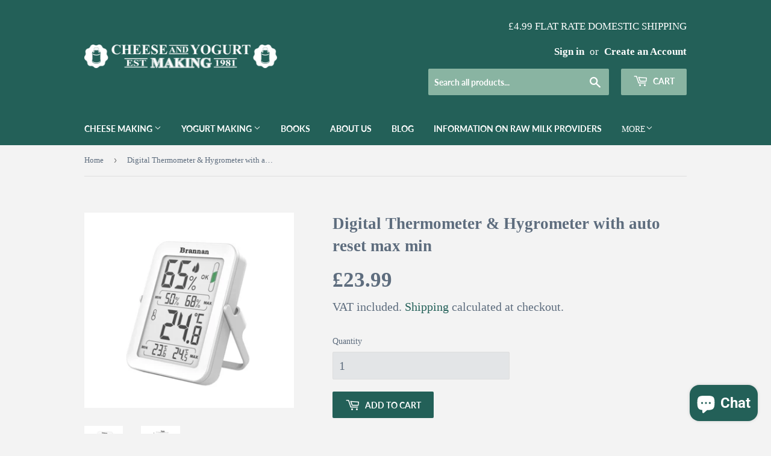

--- FILE ---
content_type: text/html; charset=utf-8
request_url: https://www.cheeseandyogurt.co.uk/products/digital-thermometer-hygrometer-with-auto-reset-max-min
body_size: 55766
content:
<!doctype html>
<html class="no-touch no-js">
<head>
  <!-- Google Tag Manager -->
<script>(function(w,d,s,l,i){w[l]=w[l]||[];w[l].push({'gtm.start':
new Date().getTime(),event:'gtm.js'});var f=d.getElementsByTagName(s)[0],
j=d.createElement(s),dl=l!='dataLayer'?'&l='+l:'';j.async=true;j.src=
'https://www.googletagmanager.com/gtm.js?id='+i+dl;f.parentNode.insertBefore(j,f);
})(window,document,'script','dataLayer','GTM-KZ6WV4X2');</script>
<!-- End Google Tag Manager -->
  <script>(function(H){H.className=H.className.replace(/\bno-js\b/,'js')})(document.documentElement)</script>
  <!-- Basic page needs ================================================== -->
  <meta charset="utf-8">
  <meta http-equiv="X-UA-Compatible" content="IE=edge,chrome=1">

  

  <!-- Title and description ================================================== -->
  <title>
  Digital Thermometer &amp; Hygrometer with auto reset max min &ndash; Cheese and Yoghurt Making
  </title>

  
    <meta name="description" content="Thermometer/hygrometer COMBINED with white moulded case and large colour display with easy read comfort symbol. Temperature and humidity max min readouts with auto reset after 24 hours. Complete with desk stand and hanging hook. Maximum and minimum reading with auto reset after 24 hours Temperature Range: -10 to +50 C&amp;">
  

  <!-- Product meta ================================================== -->
  <!-- /snippets/social-meta-tags.liquid -->




<meta property="og:site_name" content="Cheese and Yoghurt Making">
<meta property="og:url" content="https://www.cheeseandyogurt.co.uk/products/digital-thermometer-hygrometer-with-auto-reset-max-min">
<meta property="og:title" content="Digital Thermometer &amp; Hygrometer with auto reset max min">
<meta property="og:type" content="product">
<meta property="og:description" content="Thermometer/hygrometer COMBINED with white moulded case and large colour display with easy read comfort symbol. Temperature and humidity max min readouts with auto reset after 24 hours. Complete with desk stand and hanging hook. Maximum and minimum reading with auto reset after 24 hours Temperature Range: -10 to +50 C&amp;">

  <meta property="og:price:amount" content="23.99">
  <meta property="og:price:currency" content="GBP">

<meta property="og:image" content="http://www.cheeseandyogurt.co.uk/cdn/shop/files/MinMaxthermohumidity1_1200x1200.jpg?v=1692704120"><meta property="og:image" content="http://www.cheeseandyogurt.co.uk/cdn/shop/files/MinMaxthermohumidity_1200x1200.jpg?v=1692704120">
<meta property="og:image:secure_url" content="https://www.cheeseandyogurt.co.uk/cdn/shop/files/MinMaxthermohumidity1_1200x1200.jpg?v=1692704120"><meta property="og:image:secure_url" content="https://www.cheeseandyogurt.co.uk/cdn/shop/files/MinMaxthermohumidity_1200x1200.jpg?v=1692704120">


<meta name="twitter:card" content="summary_large_image">
<meta name="twitter:title" content="Digital Thermometer &amp; Hygrometer with auto reset max min">
<meta name="twitter:description" content="Thermometer/hygrometer COMBINED with white moulded case and large colour display with easy read comfort symbol. Temperature and humidity max min readouts with auto reset after 24 hours. Complete with desk stand and hanging hook. Maximum and minimum reading with auto reset after 24 hours Temperature Range: -10 to +50 C&amp;">


  <!-- Helpers ================================================== -->
  <link rel="canonical" href="https://www.cheeseandyogurt.co.uk/products/digital-thermometer-hygrometer-with-auto-reset-max-min">
  <meta name="viewport" content="width=device-width,initial-scale=1">

  <!-- CSS ================================================== -->
  <link href="//www.cheeseandyogurt.co.uk/cdn/shop/t/4/assets/theme.scss.css?v=104030785407568922331760967659" rel="stylesheet" type="text/css" media="all" />

  <!-- Header hook for plugins ================================================== -->
  <!-- "snippets/buddha-megamenu-before.liquid" was not rendered, the associated app was uninstalled -->
  <!-- "snippets/buddha-megamenu.liquid" was not rendered, the associated app was uninstalled -->
  
  <script>window.performance && window.performance.mark && window.performance.mark('shopify.content_for_header.start');</script><meta name="google-site-verification" content="yBrkGs-uUDpPgyOA1pZUYg5axvjXwA_kVaAdBX-RsQU">
<meta name="facebook-domain-verification" content="6g0olhgrzo8yew7szl5p3zi9o14nq9">
<meta name="facebook-domain-verification" content="i6uzbwrxm287qdqo3asy2fbb6cmprr">
<meta name="facebook-domain-verification" content="uvlthh6mu0m3zq5sv4qi2m5au5mh51">
<meta name="facebook-domain-verification" content="kgqth020je2lqh989v0iyotsu4q3oc">
<meta name="google-site-verification" content="XrxN8FmH_C9f4yGLHgfULDU9ZTEY9SmpcAJnDjcM96Y">
<meta name="google-site-verification" content="L07X7CpcUU2bhrlKYDtSHmD3GrIDm6bYYIlD1DGBCVY">
<meta id="shopify-digital-wallet" name="shopify-digital-wallet" content="/46867775644/digital_wallets/dialog">
<meta name="shopify-checkout-api-token" content="0bd90ef4a37750a9824e222ea8ae67fe">
<meta id="in-context-paypal-metadata" data-shop-id="46867775644" data-venmo-supported="false" data-environment="production" data-locale="en_US" data-paypal-v4="true" data-currency="GBP">
<link rel="alternate" type="application/json+oembed" href="https://www.cheeseandyogurt.co.uk/products/digital-thermometer-hygrometer-with-auto-reset-max-min.oembed">
<script async="async" src="/checkouts/internal/preloads.js?locale=en-GB"></script>
<link rel="preconnect" href="https://shop.app" crossorigin="anonymous">
<script async="async" src="https://shop.app/checkouts/internal/preloads.js?locale=en-GB&shop_id=46867775644" crossorigin="anonymous"></script>
<script id="apple-pay-shop-capabilities" type="application/json">{"shopId":46867775644,"countryCode":"GB","currencyCode":"GBP","merchantCapabilities":["supports3DS"],"merchantId":"gid:\/\/shopify\/Shop\/46867775644","merchantName":"Cheese and Yoghurt Making","requiredBillingContactFields":["postalAddress","email"],"requiredShippingContactFields":["postalAddress","email"],"shippingType":"shipping","supportedNetworks":["visa","maestro","masterCard","amex","discover","elo"],"total":{"type":"pending","label":"Cheese and Yoghurt Making","amount":"1.00"},"shopifyPaymentsEnabled":true,"supportsSubscriptions":true}</script>
<script id="shopify-features" type="application/json">{"accessToken":"0bd90ef4a37750a9824e222ea8ae67fe","betas":["rich-media-storefront-analytics"],"domain":"www.cheeseandyogurt.co.uk","predictiveSearch":true,"shopId":46867775644,"locale":"en"}</script>
<script>var Shopify = Shopify || {};
Shopify.shop = "cheese-and-yoghurt-making.myshopify.com";
Shopify.locale = "en";
Shopify.currency = {"active":"GBP","rate":"1.0"};
Shopify.country = "GB";
Shopify.theme = {"name":"Supply (altered)","id":111122251932,"schema_name":"Supply","schema_version":"9.0.2","theme_store_id":null,"role":"main"};
Shopify.theme.handle = "null";
Shopify.theme.style = {"id":null,"handle":null};
Shopify.cdnHost = "www.cheeseandyogurt.co.uk/cdn";
Shopify.routes = Shopify.routes || {};
Shopify.routes.root = "/";</script>
<script type="module">!function(o){(o.Shopify=o.Shopify||{}).modules=!0}(window);</script>
<script>!function(o){function n(){var o=[];function n(){o.push(Array.prototype.slice.apply(arguments))}return n.q=o,n}var t=o.Shopify=o.Shopify||{};t.loadFeatures=n(),t.autoloadFeatures=n()}(window);</script>
<script>
  window.ShopifyPay = window.ShopifyPay || {};
  window.ShopifyPay.apiHost = "shop.app\/pay";
  window.ShopifyPay.redirectState = null;
</script>
<script id="shop-js-analytics" type="application/json">{"pageType":"product"}</script>
<script defer="defer" async type="module" src="//www.cheeseandyogurt.co.uk/cdn/shopifycloud/shop-js/modules/v2/client.init-shop-cart-sync_D0dqhulL.en.esm.js"></script>
<script defer="defer" async type="module" src="//www.cheeseandyogurt.co.uk/cdn/shopifycloud/shop-js/modules/v2/chunk.common_CpVO7qML.esm.js"></script>
<script type="module">
  await import("//www.cheeseandyogurt.co.uk/cdn/shopifycloud/shop-js/modules/v2/client.init-shop-cart-sync_D0dqhulL.en.esm.js");
await import("//www.cheeseandyogurt.co.uk/cdn/shopifycloud/shop-js/modules/v2/chunk.common_CpVO7qML.esm.js");

  window.Shopify.SignInWithShop?.initShopCartSync?.({"fedCMEnabled":true,"windoidEnabled":true});

</script>
<script>
  window.Shopify = window.Shopify || {};
  if (!window.Shopify.featureAssets) window.Shopify.featureAssets = {};
  window.Shopify.featureAssets['shop-js'] = {"shop-cart-sync":["modules/v2/client.shop-cart-sync_D9bwt38V.en.esm.js","modules/v2/chunk.common_CpVO7qML.esm.js"],"init-fed-cm":["modules/v2/client.init-fed-cm_BJ8NPuHe.en.esm.js","modules/v2/chunk.common_CpVO7qML.esm.js"],"init-shop-email-lookup-coordinator":["modules/v2/client.init-shop-email-lookup-coordinator_pVrP2-kG.en.esm.js","modules/v2/chunk.common_CpVO7qML.esm.js"],"shop-cash-offers":["modules/v2/client.shop-cash-offers_CNh7FWN-.en.esm.js","modules/v2/chunk.common_CpVO7qML.esm.js","modules/v2/chunk.modal_DKF6x0Jh.esm.js"],"init-shop-cart-sync":["modules/v2/client.init-shop-cart-sync_D0dqhulL.en.esm.js","modules/v2/chunk.common_CpVO7qML.esm.js"],"init-windoid":["modules/v2/client.init-windoid_DaoAelzT.en.esm.js","modules/v2/chunk.common_CpVO7qML.esm.js"],"shop-toast-manager":["modules/v2/client.shop-toast-manager_1DND8Tac.en.esm.js","modules/v2/chunk.common_CpVO7qML.esm.js"],"pay-button":["modules/v2/client.pay-button_CFeQi1r6.en.esm.js","modules/v2/chunk.common_CpVO7qML.esm.js"],"shop-button":["modules/v2/client.shop-button_Ca94MDdQ.en.esm.js","modules/v2/chunk.common_CpVO7qML.esm.js"],"shop-login-button":["modules/v2/client.shop-login-button_DPYNfp1Z.en.esm.js","modules/v2/chunk.common_CpVO7qML.esm.js","modules/v2/chunk.modal_DKF6x0Jh.esm.js"],"avatar":["modules/v2/client.avatar_BTnouDA3.en.esm.js"],"shop-follow-button":["modules/v2/client.shop-follow-button_BMKh4nJE.en.esm.js","modules/v2/chunk.common_CpVO7qML.esm.js","modules/v2/chunk.modal_DKF6x0Jh.esm.js"],"init-customer-accounts-sign-up":["modules/v2/client.init-customer-accounts-sign-up_CJXi5kRN.en.esm.js","modules/v2/client.shop-login-button_DPYNfp1Z.en.esm.js","modules/v2/chunk.common_CpVO7qML.esm.js","modules/v2/chunk.modal_DKF6x0Jh.esm.js"],"init-shop-for-new-customer-accounts":["modules/v2/client.init-shop-for-new-customer-accounts_BoBxkgWu.en.esm.js","modules/v2/client.shop-login-button_DPYNfp1Z.en.esm.js","modules/v2/chunk.common_CpVO7qML.esm.js","modules/v2/chunk.modal_DKF6x0Jh.esm.js"],"init-customer-accounts":["modules/v2/client.init-customer-accounts_DCuDTzpR.en.esm.js","modules/v2/client.shop-login-button_DPYNfp1Z.en.esm.js","modules/v2/chunk.common_CpVO7qML.esm.js","modules/v2/chunk.modal_DKF6x0Jh.esm.js"],"checkout-modal":["modules/v2/client.checkout-modal_U_3e4VxF.en.esm.js","modules/v2/chunk.common_CpVO7qML.esm.js","modules/v2/chunk.modal_DKF6x0Jh.esm.js"],"lead-capture":["modules/v2/client.lead-capture_DEgn0Z8u.en.esm.js","modules/v2/chunk.common_CpVO7qML.esm.js","modules/v2/chunk.modal_DKF6x0Jh.esm.js"],"shop-login":["modules/v2/client.shop-login_CoM5QKZ_.en.esm.js","modules/v2/chunk.common_CpVO7qML.esm.js","modules/v2/chunk.modal_DKF6x0Jh.esm.js"],"payment-terms":["modules/v2/client.payment-terms_BmrqWn8r.en.esm.js","modules/v2/chunk.common_CpVO7qML.esm.js","modules/v2/chunk.modal_DKF6x0Jh.esm.js"]};
</script>
<script>(function() {
  var isLoaded = false;
  function asyncLoad() {
    if (isLoaded) return;
    isLoaded = true;
    var urls = ["https:\/\/alpha.helixo.co\/scripts\/sdk.min.js?shop=cheese-and-yoghurt-making.myshopify.com","https:\/\/zooomyapps.com\/wishlist\/ZooomyOrders.js?shop=cheese-and-yoghurt-making.myshopify.com","https:\/\/cdn.trybeans.com\/lib\/ultimate\/lts\/shopify\/ultimate.beans.js?shop=cheese-and-yoghurt-making.myshopify.com","https:\/\/cdn.s3.pop-convert.com\/pcjs.production.min.js?unique_id=cheese-and-yoghurt-making.myshopify.com\u0026shop=cheese-and-yoghurt-making.myshopify.com","https:\/\/script.pop-convert.com\/new-micro\/production.pc.min.js?unique_id=cheese-and-yoghurt-making.myshopify.com\u0026shop=cheese-and-yoghurt-making.myshopify.com","https:\/\/static.klaviyo.com\/onsite\/js\/S9apkE\/klaviyo.js?company_id=S9apkE\u0026shop=cheese-and-yoghurt-making.myshopify.com","\/\/searchanise-ef84.kxcdn.com\/widgets\/shopify\/init.js?a=5a9p1G8V9x\u0026shop=cheese-and-yoghurt-making.myshopify.com"];
    for (var i = 0; i < urls.length; i++) {
      var s = document.createElement('script');
      s.type = 'text/javascript';
      s.async = true;
      s.src = urls[i];
      var x = document.getElementsByTagName('script')[0];
      x.parentNode.insertBefore(s, x);
    }
  };
  if(window.attachEvent) {
    window.attachEvent('onload', asyncLoad);
  } else {
    window.addEventListener('load', asyncLoad, false);
  }
})();</script>
<script id="__st">var __st={"a":46867775644,"offset":0,"reqid":"2b32743c-1b38-46d9-b165-7f8fe928a696-1764110600","pageurl":"www.cheeseandyogurt.co.uk\/products\/digital-thermometer-hygrometer-with-auto-reset-max-min","u":"4d32f8d16615","p":"product","rtyp":"product","rid":7717592268993};</script>
<script>window.ShopifyPaypalV4VisibilityTracking = true;</script>
<script id="captcha-bootstrap">!function(){'use strict';const t='contact',e='account',n='new_comment',o=[[t,t],['blogs',n],['comments',n],[t,'customer']],c=[[e,'customer_login'],[e,'guest_login'],[e,'recover_customer_password'],[e,'create_customer']],r=t=>t.map((([t,e])=>`form[action*='/${t}']:not([data-nocaptcha='true']) input[name='form_type'][value='${e}']`)).join(','),a=t=>()=>t?[...document.querySelectorAll(t)].map((t=>t.form)):[];function s(){const t=[...o],e=r(t);return a(e)}const i='password',u='form_key',d=['recaptcha-v3-token','g-recaptcha-response','h-captcha-response',i],f=()=>{try{return window.sessionStorage}catch{return}},m='__shopify_v',_=t=>t.elements[u];function p(t,e,n=!1){try{const o=window.sessionStorage,c=JSON.parse(o.getItem(e)),{data:r}=function(t){const{data:e,action:n}=t;return t[m]||n?{data:e,action:n}:{data:t,action:n}}(c);for(const[e,n]of Object.entries(r))t.elements[e]&&(t.elements[e].value=n);n&&o.removeItem(e)}catch(o){console.error('form repopulation failed',{error:o})}}const l='form_type',E='cptcha';function T(t){t.dataset[E]=!0}const w=window,h=w.document,L='Shopify',v='ce_forms',y='captcha';let A=!1;((t,e)=>{const n=(g='f06e6c50-85a8-45c8-87d0-21a2b65856fe',I='https://cdn.shopify.com/shopifycloud/storefront-forms-hcaptcha/ce_storefront_forms_captcha_hcaptcha.v1.5.2.iife.js',D={infoText:'Protected by hCaptcha',privacyText:'Privacy',termsText:'Terms'},(t,e,n)=>{const o=w[L][v],c=o.bindForm;if(c)return c(t,g,e,D).then(n);var r;o.q.push([[t,g,e,D],n]),r=I,A||(h.body.append(Object.assign(h.createElement('script'),{id:'captcha-provider',async:!0,src:r})),A=!0)});var g,I,D;w[L]=w[L]||{},w[L][v]=w[L][v]||{},w[L][v].q=[],w[L][y]=w[L][y]||{},w[L][y].protect=function(t,e){n(t,void 0,e),T(t)},Object.freeze(w[L][y]),function(t,e,n,w,h,L){const[v,y,A,g]=function(t,e,n){const i=e?o:[],u=t?c:[],d=[...i,...u],f=r(d),m=r(i),_=r(d.filter((([t,e])=>n.includes(e))));return[a(f),a(m),a(_),s()]}(w,h,L),I=t=>{const e=t.target;return e instanceof HTMLFormElement?e:e&&e.form},D=t=>v().includes(t);t.addEventListener('submit',(t=>{const e=I(t);if(!e)return;const n=D(e)&&!e.dataset.hcaptchaBound&&!e.dataset.recaptchaBound,o=_(e),c=g().includes(e)&&(!o||!o.value);(n||c)&&t.preventDefault(),c&&!n&&(function(t){try{if(!f())return;!function(t){const e=f();if(!e)return;const n=_(t);if(!n)return;const o=n.value;o&&e.removeItem(o)}(t);const e=Array.from(Array(32),(()=>Math.random().toString(36)[2])).join('');!function(t,e){_(t)||t.append(Object.assign(document.createElement('input'),{type:'hidden',name:u})),t.elements[u].value=e}(t,e),function(t,e){const n=f();if(!n)return;const o=[...t.querySelectorAll(`input[type='${i}']`)].map((({name:t})=>t)),c=[...d,...o],r={};for(const[a,s]of new FormData(t).entries())c.includes(a)||(r[a]=s);n.setItem(e,JSON.stringify({[m]:1,action:t.action,data:r}))}(t,e)}catch(e){console.error('failed to persist form',e)}}(e),e.submit())}));const S=(t,e)=>{t&&!t.dataset[E]&&(n(t,e.some((e=>e===t))),T(t))};for(const o of['focusin','change'])t.addEventListener(o,(t=>{const e=I(t);D(e)&&S(e,y())}));const B=e.get('form_key'),M=e.get(l),P=B&&M;t.addEventListener('DOMContentLoaded',(()=>{const t=y();if(P)for(const e of t)e.elements[l].value===M&&p(e,B);[...new Set([...A(),...v().filter((t=>'true'===t.dataset.shopifyCaptcha))])].forEach((e=>S(e,t)))}))}(h,new URLSearchParams(w.location.search),n,t,e,['guest_login'])})(!0,!0)}();</script>
<script integrity="sha256-52AcMU7V7pcBOXWImdc/TAGTFKeNjmkeM1Pvks/DTgc=" data-source-attribution="shopify.loadfeatures" defer="defer" src="//www.cheeseandyogurt.co.uk/cdn/shopifycloud/storefront/assets/storefront/load_feature-81c60534.js" crossorigin="anonymous"></script>
<script crossorigin="anonymous" defer="defer" src="//www.cheeseandyogurt.co.uk/cdn/shopifycloud/storefront/assets/shopify_pay/storefront-65b4c6d7.js?v=20250812"></script>
<script data-source-attribution="shopify.dynamic_checkout.dynamic.init">var Shopify=Shopify||{};Shopify.PaymentButton=Shopify.PaymentButton||{isStorefrontPortableWallets:!0,init:function(){window.Shopify.PaymentButton.init=function(){};var t=document.createElement("script");t.src="https://www.cheeseandyogurt.co.uk/cdn/shopifycloud/portable-wallets/latest/portable-wallets.en.js",t.type="module",document.head.appendChild(t)}};
</script>
<script data-source-attribution="shopify.dynamic_checkout.buyer_consent">
  function portableWalletsHideBuyerConsent(e){var t=document.getElementById("shopify-buyer-consent"),n=document.getElementById("shopify-subscription-policy-button");t&&n&&(t.classList.add("hidden"),t.setAttribute("aria-hidden","true"),n.removeEventListener("click",e))}function portableWalletsShowBuyerConsent(e){var t=document.getElementById("shopify-buyer-consent"),n=document.getElementById("shopify-subscription-policy-button");t&&n&&(t.classList.remove("hidden"),t.removeAttribute("aria-hidden"),n.addEventListener("click",e))}window.Shopify?.PaymentButton&&(window.Shopify.PaymentButton.hideBuyerConsent=portableWalletsHideBuyerConsent,window.Shopify.PaymentButton.showBuyerConsent=portableWalletsShowBuyerConsent);
</script>
<script data-source-attribution="shopify.dynamic_checkout.cart.bootstrap">document.addEventListener("DOMContentLoaded",(function(){function t(){return document.querySelector("shopify-accelerated-checkout-cart, shopify-accelerated-checkout")}if(t())Shopify.PaymentButton.init();else{new MutationObserver((function(e,n){t()&&(Shopify.PaymentButton.init(),n.disconnect())})).observe(document.body,{childList:!0,subtree:!0})}}));
</script>
<script id='scb4127' type='text/javascript' async='' src='https://www.cheeseandyogurt.co.uk/cdn/shopifycloud/privacy-banner/storefront-banner.js'></script><link id="shopify-accelerated-checkout-styles" rel="stylesheet" media="screen" href="https://www.cheeseandyogurt.co.uk/cdn/shopifycloud/portable-wallets/latest/accelerated-checkout-backwards-compat.css" crossorigin="anonymous">
<style id="shopify-accelerated-checkout-cart">
        #shopify-buyer-consent {
  margin-top: 1em;
  display: inline-block;
  width: 100%;
}

#shopify-buyer-consent.hidden {
  display: none;
}

#shopify-subscription-policy-button {
  background: none;
  border: none;
  padding: 0;
  text-decoration: underline;
  font-size: inherit;
  cursor: pointer;
}

#shopify-subscription-policy-button::before {
  box-shadow: none;
}

      </style>

<script>window.performance && window.performance.mark && window.performance.mark('shopify.content_for_header.end');</script>

  <script>window.beans_cjs_id = ''; window.beans_cjs_email = '';</script> 


  
  

  <script src="//www.cheeseandyogurt.co.uk/cdn/shop/t/4/assets/jquery-2.2.3.min.js?v=58211863146907186831600087146" type="text/javascript"></script>

  <script src="//www.cheeseandyogurt.co.uk/cdn/shop/t/4/assets/lazysizes.min.js?v=8147953233334221341600087146" async="async"></script>
  <script src="//www.cheeseandyogurt.co.uk/cdn/shop/t/4/assets/vendor.js?v=106177282645720727331600087151" defer="defer"></script>
  <script src="//www.cheeseandyogurt.co.uk/cdn/shop/t/4/assets/theme.js?v=56398700303924217441760451492" defer="defer"></script>

<link rel="stylesheet" href="https://use.typekit.net/piq8uky.css">
  

<script>
window.mlvedaShopCurrency = "GBP";
window.shopCurrency = "GBP";
window.supported_currencies = "USD GBP EUR CAD AUD INR JPY";
</script><!-- "snippets/sca-quick-view-init.liquid" was not rendered, the associated app was uninstalled -->

<!-- Fathom - beautiful, simple website analytics -->
<script src="https://rooster.chek.dev/script.js" site="FJNZCOCZ" defer></script>
<!-- / Fathom -->
  
    <!-- Algolia head -->
    <script src="//www.cheeseandyogurt.co.uk/cdn/shop/t/4/assets/algolia_config.js?v=118199682141696974371706778654" type="text/javascript"></script>






<script type="text/template" id="template_algolia_money_format">£{{amount}}
</script>
<script type="text/template" id="template_algolia_current_collection_id">{
    "currentCollectionID": 
}
</script>
<script type="text/template" id="template_algolia_autocomplete"><div class="
  aa-columns-container

  [[# with.articles ]] aa-with-articles [[/ with.articles ]]
  [[^ with.articles ]] aa-without-articles [[/ with.articles ]]

  [[# with.collections ]] aa-with-collections [[/ with.collections ]]
  [[^ with.collections ]] aa-without-collections [[/ with.collections ]]

  [[# with.footer ]] aa-with-footer [[/ with.footer ]]
  [[^ with.footer ]] aa-without-footer [[/ with.footer ]]

  [[# with.poweredBy ]] aa-with-powered-by [[/ with.poweredBy ]]
  [[^ with.poweredBy ]] aa-without-powered-by [[/ with.poweredBy ]]

  [[# with.products ]] aa-with-products [[/ with.products ]]
  [[^ with.products ]] aa-without-products [[/ with.products ]]

  [[# with.pages ]] aa-with-pages [[/ with.pages ]]
  [[^ with.pages ]] aa-without-pages [[/ with.pages ]]
">
  <div class="aa-dataset-products aa-right-column"></div>

  <div class="aa-left-column">
    <div class="aa-collections">
      <div class="aa-collections-header">
        Collections
      </div>
      <div class="aa-dataset-collections"></div>
    </div>

    <div class="aa-articles">
      <div class="aa-articles-header">
        Blog posts
      </div>
      <div class="aa-dataset-articles"></div>
    </div>

    <div class="aa-pages">
      <div class="aa-pages-header">
        Pages
      </div>
      <div class="aa-dataset-pages"></div>
    </div>

    <div class="aa-powered-by">
      <a
        class="aa-powered-by-logo"
        href="https://www.algolia.com/search-solutions/shopify/?utm_source=shopify&utm_medium=link&utm_campaign=autocomplete-[[ storeName ]]"
      ></a>
    </div>
  </div>
</div>
</script>
<script type="text/template" id="template_algolia_autocomplete.css">.algolia-autocomplete {
  box-sizing: border-box;

  background: white;
  border: 1px solid #CCC;
  border-top: 2px solid [[ colors.main ]];

  z-index: 10000 !important;

  color: black;

  text-align: left;
}

.aa-dropdown-menu .aa-highlight {
  color: black;
  font-weight: bold;
}

.aa-dropdown-menu .aa-cursor {
  cursor: pointer;
  background: #f8f8f8;
}

/* Resets */
.aa-dropdown-menu div,
.aa-dropdown-menu p,
.aa-dropdown-menu span,
.aa-dropdown-menu a {
  box-sizing: border-box;

  margin: 0;
  padding: 0;

  line-height: 1;
  font-size: initial;
}

/* Links */
.aa-dropdown-menu a,
.aa-dropdown-menu a:hover,
.aa-dropdown-menu a:focus,
.aa-dropdown-menu a:active {
  font-weight: initial;
  font-style: initial;
  text-decoration: initial;

  color: [[ colors.main ]];
}

.aa-dropdown-menu a:hover,
.aa-dropdown-menu a:focus,
.aa-dropdown-menu a:active {
  text-decoration: underline;
}

/* Column layout */
.aa-dropdown-menu .aa-left-column,
.aa-dropdown-menu .aa-right-column {
  position: relative;

  padding: 24px 24px 0 24px;
}

.aa-dropdown-menu-size-xs .aa-left-column,
.aa-dropdown-menu-size-xs .aa-right-column,
.aa-dropdown-menu-size-sm .aa-left-column,
.aa-dropdown-menu-size-sm .aa-right-column {
  padding: 24px 12px 0 12px;
}

.aa-dropdown-menu .aa-with-powered-by .aa-left-column {
  padding-bottom: 48px;
}

.aa-dropdown-menu-size-xs .aa-left-column,
.aa-dropdown-menu-size-sm .aa-left-column {
  padding-top: 0;
  padding-bottom: 32px;
}

.aa-dropdown-menu-size-xs .aa-without-powered-by .aa-left-column,
.aa-dropdown-menu-size-sm .aa-without-powered-by .aa-left-column {
  padding-bottom: 0;
}

.aa-dropdown-menu-size-lg .aa-columns-container {
  direction: rtl;

  width: 100%;

  display: table;
  table-layout: fixed;
}

.aa-dropdown-menu-size-lg .aa-left-column,
.aa-dropdown-menu-size-lg .aa-right-column {
  display: table-cell;
  direction: ltr;
  vertical-align: top;
}

.aa-dropdown-menu-size-lg .aa-left-column {
  width: 30%;
}

.aa-dropdown-menu-size-lg .aa-without-articles.aa-without-collections .aa-left-column {
  display: none;
}

.aa-dropdown-menu-size-lg .aa-without-products .aa-left-column {
  width: 100%;
}

.aa-dropdown-menu-size-lg .aa-right-column {
  width: 70%;
  border-left: 1px solid #ebebeb;

  padding-bottom: 64px;
}

.aa-dropdown-menu-size-lg .aa-without-footer .aa-right-column {
  padding-bottom: 0;
}

.aa-dropdown-menu-size-lg .aa-without-articles.aa-without-collections .aa-right-column {
  width: 100%;
  border-left: none;
}

.aa-dropdown-menu-size-lg .aa-without-products .aa-right-column {
  display: none;
}

/* Products group */
.aa-dropdown-menu .aa-dataset-products .aa-suggestions:after {
  content: '';
  display: block;
  clear: both;
}

.aa-dropdown-menu .aa-without-products .aa-dataset-products {
  display: none;
}

.aa-dropdown-menu .aa-products-empty {
  margin-bottom: 16px;
}

.aa-dropdown-menu .aa-products-empty .aa-no-result {
  color: [[ colors.secondary ]];
}

.aa-dropdown-menu .aa-products-empty .aa-see-all {
  margin-top: 8px;
}

/* Product */
.aa-dropdown-menu .aa-dataset-products .aa-suggestion {
  float: left;

  width: 50%;

  margin-bottom: 16px;
  margin-top: -4px; /* -$v_padding */
}

.aa-dropdown-menu-size-xs .aa-dataset-products .aa-suggestion,
.aa-dropdown-menu-size-sm .aa-dataset-products .aa-suggestion {
  width: 100%;
}

.aa-dropdown-menu .aa-product {
  position: relative;
  min-height: 56px; /* $img_size + 2 * $v_padding */

  padding: 4px 16px; /* $v_padding, $h_padding */
}

.aa-dropdown-menu .aa-product-picture {
  position: absolute;

  width: 48px; /* $img_size */
  height: 48px; /* $img_size */

  top: 4px; /* $v_padding */
  left: 16px; /* $h_padding */

  background-position: center center;
  background-size: contain;
  background-repeat: no-repeat;
}

.aa-dropdown-menu .aa-product-text {
  margin-left: 64px; /* $img_size + $h_padding */
}

.aa-dropdown-menu-size-xs .aa-product {
  padding: 4px;
}

.aa-dropdown-menu-size-xs .aa-product-picture {
  display: none;
}

.aa-dropdown-menu-size-xs .aa-product-text {
  margin: 0;
}

.aa-dropdown-menu .aa-product-info {
  font-size: 0.85em;
  color: [[ colors.secondary ]];
}

.aa-dropdown-menu .aa-product-info .aa-highlight {
  font-size: 1em;
}

.aa-dropdown-menu .aa-product-price {
  color: [[ colors.main ]];
}

.aa-dropdown-menu .aa-product-title,
.aa-dropdown-menu .aa-product-info {
  width: 100%;

  margin-top: -0.4em;

  white-space: nowrap;
  overflow: hidden;
  text-overflow: ellipsis;

  line-height: 1.5;
}

/* Collections, Articles & Pages */
.aa-dropdown-menu .aa-without-collections .aa-collections {
  display: none;
}

.aa-dropdown-menu .aa-without-articles .aa-articles {
  display: none;
}

.aa-dropdown-menu .aa-without-pages .aa-pages {
  display: none;
}

.aa-dropdown-menu .aa-collections,
.aa-dropdown-menu .aa-articles,
.aa-dropdown-menu .aa-pages {
  margin-bottom: 24px;
}

.aa-dropdown-menu .aa-collections-empty .aa-no-result,
.aa-dropdown-menu .aa-articles-empty .aa-no-result,
.aa-dropdown-menu .aa-pages-empty .aa-no-result {
  opacity: 0.7;
}

.aa-dropdown-menu .aa-collections-header,
.aa-dropdown-menu .aa-articles-header,
.aa-dropdown-menu .aa-pages-header {
  margin-bottom: 8px;

  text-transform: uppercase;
  font-weight: bold;
  font-size: 0.8em;

  color: [[ colors.secondary ]];
}

.aa-dropdown-menu .aa-collection,
.aa-dropdown-menu .aa-article,
.aa-dropdown-menu .aa-page {
  padding: 4px;
}

/* Footer */

.aa-dropdown-menu .aa-footer {
  display: block;

  width: 100%;

  position: absolute;
  left: 0;
  bottom: 0;

  padding: 16px 48px;

  background-color: #f8f8f8;
}

.aa-dropdown-menu-size-xs .aa-footer,
.aa-dropdown-menu-size-sm .aa-footer,
.aa-dropdown-menu-size-md .aa-footer {
  display: none;
}

/* Powered By */

.aa-dropdown-menu .aa-without-powered-by .aa-powered-by {
  display: none;
}

.aa-dropdown-menu .aa-powered-by {
  width: 100%;

  position: absolute;
  left: 0;
  bottom: 16px;

  text-align: center;
  font-size: 0.8em;
  color: [[ colors.secondary ]];
}

.aa-dropdown-menu .aa-powered-by-logo {
  display: inline-block;

  width: 142px;
  height: 24px;

  margin-bottom: -6px;

  background-position: center center;
  background-size: contain;
  background-repeat: no-repeat;
  background-image: url([data-uri]);
}
</script>
<script type="text/template" id="template_algolia_autocomplete_pages_empty"><div class="aa-pages-empty">
  <div class="aa-no-result">
    [[ translations.noPageFound ]]
  </div>
</div>
</script>
<script type="text/template" id="template_algolia_autocomplete_page"><div class="aa-page">
  <div class="aa-picture" style="background-image: url('[[# helpers.iconImage ]][[/ helpers.iconImage ]]')"></div>
  <div class="aa-text">
    <span class="aa-title">[[& _highlightResult.title.value ]]</span>
  </div>
</div>
</script>
<script type="text/template" id="template_algolia_autocomplete_collection"><div class="aa-collection">
  <div class="aa-picture" style="background-image: url('[[# helpers.iconImage ]][[/ helpers.iconImage ]]')"></div>
  <div class="aa-text">
    <span class="aa-title">[[& _highlightResult.title.value ]]</span>
  </div>
</div>
</script>
<script type="text/template" id="template_algolia_autocomplete_collections_empty"><div class="aa-collections-empty">
  <div class="aa-no-result">
    [[ translations.noCollectionFound ]]
  </div>
</div>
</script>
<script type="text/template" id="template_algolia_autocomplete_article"><div class="aa-article">
  <div class="aa-text">
    <span class="aa-title">[[& _highlightResult.title.value ]]</span>
  </div>
</div>
</script>
<script type="text/template" id="template_algolia_autocomplete_articles_empty"><div class="aa-articles-empty">
  <div class="aa-no-result">
    No article found
  </div>
</div>
</script>
<script type="text/template" id="template_algolia_autocomplete_product"><div data-algolia-index="[[ _index ]]" data-algolia-position="[[ _position ]]" data-algolia-queryid="[[ queryID ]]" data-algolia-objectid="[[ objectID ]]" class="aa-product">
  <div class="aa-product-picture" style="background-image: url('[[# helpers.thumbImage ]][[/ helpers.thumbImage ]]')"></div>
  <div class="aa-product-text">
    <p class="aa-product-title">
      [[# helpers.fullHTMLTitle ]][[/ helpers.fullHTMLTitle ]]
    </p>
    <p class="aa-product-info">
      [[# product_type ]]
        [[& _highlightResult.product_type.value ]]
      [[/ product_type ]]
      [[# vendor ]]
        [[# helpers.by ]] [[& _highlightResult.vendor.value ]] [[/ helpers.by ]]
      [[/ vendor ]]
    </p>
    <p class="aa-product-price">
      [[# helpers.autocompletePrice ]][[/ helpers.autocompletePrice ]]
    </p>
  </div>
</div>
</script>
<script type="text/template" id="template_algolia_autocomplete_products_empty"><div class="aa-products-empty">
  <p class="aa-no-result">
    [[# helpers.no_result_for ]] "[[ query ]]" [[/ helpers.no_result_for]]
  </p>

  <p class="aa-see-all">
    <a href="/search?q=">
      [[ translations.allProducts ]]
    </a>
  </p>
</div>
</script>
<script type="text/template" id="template_algolia_autocomplete_footer"><div class="aa-footer">
  [[ translations.allProducts ]]
  <a class="aa-footer-link" href="/search?q=[[ query ]]">
    [[ translations.matching ]]
    <span class="aa-query">
      "[[ query ]]"
    </span>
  </a>
  (<span class="aa-nbhits">[[# helpers.formatNumber ]][[ nbHits ]][[/ helpers.formatNumber ]]</span>)
</div>
</script>
<script type="text/template" id="template_algolia_instant_search"><div class="ais-page">
  <div class="ais-facets-button">
    Show filters
  </div>
  <div class="ais-facets">
      <div class="ais-clear-refinements-container"></div>
      <div class="ais-current-refined-values-container"></div>
    [[# facets ]]
      <div class="ais-facet-[[ type ]] ais-facet-[[ escapedName ]]">
        <div class="ais-range-slider--header ais-facet--header ais-header">[[ title ]]</div>
        <div class="ais-facet-[[ escapedName ]]-container"></div>
      </div>
    [[/ facets ]]
  </div>
  <div class="ais-block">
    <div class="ais-input">
      <div class="ais-input--label">
        [[ translations.search ]]
      </div>
      <div class="ais-search-box-container"></div>
      <div class="ais-input-button">
        <div class="ais-clear-input-icon"></div>
        <a title="Search by Algolia - Click to know more" href="https://www.algolia.com/search-solutions/shopify/?utm_source=shopify&utm_medium=link&utm_campaign=instantsearch-[[ storeName ]]">
          <div class="ais-algolia-icon"></div>
        </a>
      </div>
    </div>
    <div class="ais-search-header">
      <div class="ais-stats-container"></div>
      <div class="ais-change-display">
        <span class="ais-change-display-block ais-change-display-selected"><i class="fa fa-th-large"></i></span>
        <span class="ais-change-display-list"><i class="fa fa-th-list"></i></span>
      </div>
      <div class="ais-sort">
        [[# multipleSortOrders ]]
        [[ translations.sortBy ]] <span class="ais-sort-orders-container"></span>
        [[/ multipleSortOrders ]]

        [[^ multipleSortOrders ]]
        [[ translations.sortBy ]] [[ translations.relevance ]]
        [[/ multipleSortOrders ]]
      </div>
    </div>
    <div class="ais-hits-container ais-results-as-block"></div>
  </div>
  <div class="ais-pagination-container"></div>
</div>
</script>
<script type="text/template" id="template_algolia_instant_search.css">.ais-page .aa-highlight {
  color: black;
  font-weight: bold;
}

/* Resets */
.ais-page div,
.ais-page p,
.ais-page span,
.ais-page a,
.ais-page ul,
.ais-page li,
.ais-page input {
  box-sizing: border-box;

  margin: 0;
  padding: 0;

  line-height: 1;
  font-size: initial;
}

.ais-page ol,
.ais-page ul {
  list-style: none;
}

.ais-page input {
  padding-left: 24px !important;
}

/* Links */
.ais-page .ais-link,
.ais-page a,
.ais-page a:hover,
.ais-page a:focus,
.ais-page a:active {
  font-weight: initial;
  font-style: initial;
  text-decoration: initial;

  color: [[ colors.main ]];

  cursor: pointer;
}

.ais-page a:hover,
.ais-page a:focus,
.ais-page a:active,
.ais-page .ais-link:hover {
  text-decoration: underline;
}

/* Columns */
.ais-page .ais-facets {
  width: 25%;
  float: left;
  padding-right: 8px;
  position: relative;
}

.ais-page .ais-block {
  width: 75%;
  float: right;
  padding-left: 8px;
}

.ais-results-size-xs .ais-page .ais-facets,
.ais-results-size-xs .ais-page .ais-block,
.ais-results-size-sm .ais-page .ais-facets,
.ais-results-size-sm .ais-page .ais-block {
  width: 100%;
  padding-left: 0px;
}

.ais-page .ais-Pagination-list {
  clear: both;
}

/* Refine button */
.ais-page .ais-facets-button {
  display: none;

  margin: 16px 0;
  padding: 8px;

  border: 1px solid #e0e0e0;
  text-align: center;

  cursor: pointer;
}

.ais-results-size-xs .ais-page .ais-facets-button,
.ais-results-size-sm .ais-page .ais-facets-button {
  display: block;
}

.ais-results-size-xs .ais-page .ais-facets,
.ais-results-size-sm .ais-page .ais-facets {
  display: none;
}

.ais-results-size-xs .ais-page .ais-facets__shown,
.ais-results-size-sm .ais-page .ais-facets__shown {
  display: block;
}

/* Facets */
.ais-page .ais-facet {
  border: solid #e0e0e0;
  border-width: 0 1px 1px;

  margin-bottom: 16px;
  padding: 8px;

  color: #636363;
}

.ais-page .ais-facet a,
.ais-page .ais-facet a:hover,
.ais-page .ais-facet a:focus,
.ais-page .ais-facet a:active {
  color: #666;
}

.ais-page .ais-facet--header {
  border: solid #e0e0e0;
  border-width: 1px 1px 0;

  padding: 6px 8px;

  background: #f4f4f4;

  font-size: 0.95em;
  color: #757575;
  text-transform: uppercase;
}

.ais-page .ais-facet--body {
  padding: 8px;
}

.ais-page .ais-facet--item {
  position: relative;
  width: 100%;

  padding: 6px 50px 6px 0;

  cursor: pointer;
}

.ais-page .ais-facet--label {
  display: inline-block;
  margin-top: -0.15em;
  margin-bottom: -0.15em;

  width: 100%;

  white-space: nowrap;
  overflow: hidden;
  text-overflow: ellipsis;

  cursor: pointer;

  line-height: 1.3;
}

.ais-page .ais-facet--count {
  [[#distinct]]
    display: none;
  [[/distinct]]

  position: absolute;

  top: 6px;
  right: 0px;

  color: [[ colors.secondary ]];
}

.ais-page .ais-RefinementList-item--selected {
  font-weight: bold;
}

.ais-page .ais-RefinementList-item--selected,
.ais-page .ais-facet--item:hover {
  margin-left: -8px;
  padding-left: 4px;
  padding-right: 42px;

  border-left: 4px solid [[ colors.main ]];
}

.ais-page .ais-RefinementList-item--selected .ais-facet--count,
.ais-page .ais-facet--item:hover .ais-facet--count {
  right: -8px;
}

.ais-page .ais-CurrentRefinements {
  position: relative;
}

.ais-page .ais-CurrentRefinements--header {
  padding-right: 72px;
}

.ais-page .ais-clear-refinements-container {
  position: absolute;
  right: 11px;
  top: 1px;
}

.ais-page .ais-ClearRefinements-button {
  border: 0;
  background: 0;
  color: #666;
}

.ais-page .ais-ClearRefinements-button:hover {
  text-decoration: underline;
}

.ais-page .ais-CurrentRefinements-label {
  display: table;

  width: 100%;
  margin: 4px 0;

  border: 1px solid #e0e0e0;

  cursor: pointer;
}

.ais-page .ais-CurrentRefinements-label:before {
  content: '\2a2f';
  display: table-cell;
  vertical-align: middle;

  width: 0;
  padding: 4px 6px;

  background: #e0e0e0;
}

.ais-page .ais-CurrentRefinements-label div {
  display: inline;
}

.ais-page .ais-CurrentRefinements-label > div {
  display: table-cell;
  vertical-align: middle;

  margin-top: -0.15em;
  margin-bottom: -0.15em;
  padding: 4px 6px;

  background: #f4f4f4;

  width: 100%;
  max-width: 1px;

  white-space: nowrap;
  overflow: hidden;
  text-overflow: ellipsis;

  line-height: 1.3;
}

.ais-page .ais-CurrentRefinements-label:hover {
  text-decoration: none;
}

.ais-page .ais-CurrentRefinements-label:hover > div {
  text-decoration: line-through;
}

.ais-page .ais-CurrentRefinements-label {
  font-weight: bold;
}

.ais-RangeSlider .rheostat-tooltip {
  display: none;
  background: transparent;
  position: absolute;
  font-size: 0.8em;
  transform: translate(-50%, -100%);
  left: 50%;
  line-height: 1.5em;
  text-align: center;
}

.ais-page .ais-current-refined-values--link {
  display: table;
  width: 100%;
  margin: 4px 0;
  border: 1px solid #e0e0e0;
  cursor: pointer;
}

.ais-page .ais-current-refined-values--link:hover {
  text-decoration: none;
}

.ais-page .ais-current-refined-values--link:before {
  content: '\2a2f';
  display: table-cell;
  vertical-align: middle;
  width: 0;
  padding: 4px 6px;
  background: #e0e0e0;
}

.ais-page .ais-current-refined-values--link div {
  display: inline;
}

.ais-page .ais-current-refined-values--link > div {
  display: table-cell;
  vertical-align: middle;
  margin-top: -0.15em;
  margin-bottom: -0.15em;
  padding: 4px 6px;
  background: #f4f4f4;
  width: 100%;
  max-width: 1px;
  white-space: nowrap;
  overflow: hidden;
  text-overflow: ellipsis;
  line-height: 1.3;
}

.ais-page .ais-current-refined-values--link:hover > div {
  text-decoration: line-through;
}

.ais-page .ais-current-refined-values--label {
  font-weight: bold;
}

.ais-RangeSlider .rheostat-handle:hover .rheostat-tooltip {
  display: block;
}

.ais-RangeSlider .rheostat-handle {
  background: #fff;
  border-radius: 50%;
  cursor: grab;
  height: 20px;
  outline: none;
  transform: translate(-50%, calc(-50% + -3px));
  border: 1px solid #ccc;
  width: 20px;
  z-index: 1;
}

.ais-RangeSlider .rheostat-value {
  padding-top: 15px;
  font-size: 0.8em;
  transform: translateX(-50%);
  position: absolute;
}

.ais-RangeSlider .rheostat-horizontal {
  cursor: pointer;
  margin: 16px 16px 24px;
}

.ais-RangeSlider .rheostat-background {
  background-color: rgba(65, 66, 71, 0.08);
  border: 1px solid #ddd;
  height: 6px;
}

.ais-RangeSlider .rheostat-progress {
  background-color: [[ colors.main ]];
  cursor: pointer;
  height: 4px;
  top: 1px;
  position: absolute;
}

.ais-RangeSlider .rheostat-marker-horizontal {
  background: #ddd;
  width: 1px;
  height: 5px;
  pointer-events: none;
}

.ais-RangeSlider .rheostat-marker-large {
  background: #ddd;
  width: 2px;
  height: 12px;
}

/* Search box */

.ais-page .ais-input {
  display: table;
  width: 100%;

  border: 2px solid [[ colors.main ]];
}

.ais-page .ais-input--label {
  display: table-cell;
  vertical-align: middle;

  width: 0;

  padding: 8px;
  padding-right: 24px;

  white-space: nowrap;
  color: white;
  background: [[ colors.main ]];
}

.ais-results-size-xs .ais-page .ais-input--label {
  display: none;
}

.ais-page .ais-search-box-container {
  display: table-cell;
  width: 100%;
  vertical-align: middle;
}

.ais-page .ais-SearchBox-input {
  width: 100%;
  padding: 8px 16px 8px 4px;

  border: none;
}

.ais-page .ais-SearchBox-input::-ms-clear {
  display: none;
  width: 0;
  height: 0;
}

.ais-page .ais-SearchBox-input,
.ais-page .ais-SearchBox-input:focus {
  outline: 0;
  box-shadow: none;

  height: 32px;
  padding: 0 8px;
}

.ais-page .ais-input-button {
  display: table-cell;
  vertical-align: middle;

  width: 0;
  padding: 4px 8px;
}

.ais-page .ais-clear-input-icon,
.ais-page .ais-algolia-icon {
  background-size: contain;
  background-position: center center;
  background-repeat: no-repeat;

  cursor: pointer;
}

.ais-page .ais-clear-input-icon {
  display: none;

  width: 16px;
  height: 16px;

  background-image: url('[data-uri]');
}

.ais-page .ais-algolia-icon {
  width: 24px;
  height: 24px;

  background-image: url([data-uri]);
}

/* Search header */
.ais-page .ais-search-header {
  margin: 16px 0 8px 0;
  padding: 0.6em 0.9em 0.4em 0.9em;

  background: #f4f4f4;
  color: [[ colors.secondary ]];
}

.ais-page .ais-search-header:after {
  content: '';
  clear: both;
  display: block;
}

.ais-page .ais-search-header {
  font-size: 0.85em;
}

.ais-page .ais-search-header * {
  font-size: inherit;
  line-height: 1.6;
}

/* Stats */
.ais-page .ais-Stats {
  float: left;
}

.ais-page .ais-stats--nb-results {
  font-weight: bold;
}

.ais-results-size-xs .ais-page .ais-Stats {
  float: none;
}

/* Display mode */
.ais-page .ais-change-display {
  float: right;

  margin-left: 10px;

  cursor: pointer;
}

.ais-page .ais-change-display-block:hover,
.ais-page .ais-change-display-list:hover,
.ais-page .ais-change-display-selected {
  color: [[ colors.main ]];
}

/* Sort orders */
.ais-page .ais-sort {
  float: right;
}

.ais-results-size-xs .ais-page .ais-sort {
  float: none;
}

.ais-page .ais-SortBy {
  display: inline-block;
}

.ais-page .ais-SortBy-select {
  height: 1.6em;
  padding: 0px 30px 0px 5px;
  margin-top: -0.1em;
}

/* Hits */
.ais-page .ais-Hits:after {
  content: '';
  clear: both;
  display: block;
}

.ais-page .ais-hit-empty {
  margin-top: 60px;
  text-align: center;
}

.ais-page .ais-highlight {
  position: relative;
  z-index: 1;

  font-weight: bold;
}

.ais-page .ais-highlight:before {
  content: '';
  position: absolute;

  z-index: -1;

  width: 100%;
  height: 100%;

  background: [[ colors.main ]];
  opacity: 0.1;
}

.ais-page .ais-hit {
  position: relative;
  float: left;
  margin: 8px 0 16px 0;
  border: 1px solid #e0e0e0;
  cursor: pointer;
}

.ais-page .ais-hit:hover {
  border-color: [[ colors.main ]];
}

.ais-page .ais-hit--details > * {
  width: 100%;

  margin-top: -0.15em;
  margin-bottom: -0.15em;

  white-space: nowrap;
  overflow: hidden;
  text-overflow: ellipsis;

  line-height: 1.3;
}

.ais-page .ais-hit--title {
  color: [[ colors.main ]];
}

.ais-page .ais-hit--subtitle {
  font-size: 0.9em;
  color: [[ colors.secondary ]];
}

.ais-page .ais-hit--subtitle * {
  font-size: inherit;
}

.ais-page .ais-hit--price {
  color: [[ colors.main ]];
}

.ais-page .ais-hit--price-striked {
  text-decoration: line-through;
  color: [[ colors.secondary ]];
}

.ais-page .ais-hit--price-striked span {
  color: [[ colors.main ]];
}

.ais-page .ais-hit--price-discount {
  color: [[ colors.secondary ]];
}

.ais-page .ais-hit--cart-button {
  display: inline-block;

  width: auto;
  padding: 8px 16px;
  margin-top: 8px;

  color: [[ colors.secondary ]];
  background: #e0e0e0;

  font-size: 0.9em;
  text-transform: uppercase;
}

.ais-page .ais-hit--cart-button:not(.ais-hit--cart-button__disabled):hover {
  background-color: [[ colors.main ]];
  color: white;
  text-decoration: none;
}

.ais-page .ais-hit--cart-button__disabled {
  background: #ccc;
}

.ais-page .ais-results-as-list .ais-hit {
  padding: 30px 25px; /* $v_padding $h_padding */
  width: 100%;
  min-height: 170px; /* $img_size + 2 * $v_padding */
}

.ais-page .ais-results-as-list .ais-hit--picture {
  position: absolute;
  top: 30px; /* $v_padding */
  left: 25px; /* $h_padding */
  width: 110px; /* $img_size */
  height: 110px; /* $img_size */
  background-position: center center;
  background-size: contain;
  background-repeat: no-repeat;
}

.ais-page .ais-results-as-list .ais-hit--details {
  margin-left: 160px; /* $img_size + 2 * $h_padding */
}

.ais-page .ais-results-as-block .ais-hit {
  padding: 30px 25px; /* $v_padding $h_padding */

  text-align: center;
}

.ais-results-size-xs .ais-page .ais-results-as-block .ais-hit {
  width: 98%;
  margin-left: 2%;
}

.ais-results-size-sm .ais-page .ais-results-as-block .ais-hit,
.ais-results-size-md .ais-page .ais-results-as-block .ais-hit {
  width: 47.5%;
  margin-left: 5%;
}

.ais-results-size-sm
  .ais-page
  .ais-results-as-block
  .ais-Hits-item:nth-of-type(2n + 1)
  .ais-hit,
.ais-results-size-md
  .ais-page
  .ais-results-as-block
  .ais-Hits-item:nth-of-type(2n + 1)
  .ais-hit {
  margin-left: 0;
}

.ais-results-size-lg .ais-page .ais-results-as-block .ais-hit {
  width: 30%;
  margin-left: 5%;
}

.ais-results-size-lg
  .ais-page
  .ais-results-as-block
  .ais-Hits-item:nth-of-type(3n + 1)
  .ais-hit {
  margin-left: 0;
}

.ais-page .ais-results-as-block .ais-hit--picture {
  position: absolute;
  top: 30px; /* $v_padding */
  left: 50%;
  margin-left: -55px; /* -$img_size / 2 */

  width: 110px; /* $img_size */
  height: 110px; /* $img_size */

  background-position: center center;
  background-size: contain;
  background-repeat: no-repeat;
}

.ais-page .ais-results-as-block .ais-hit--details {
  margin-top: 140px; /* $img_size + $v_padding */
}

/* Pagination */
.ais-page .ais-Pagination-list {
  text-align: center;
}

.ais-page .ais-Pagination-item {
  display: inline-block;

  width: 32px;
  height: 32px;

  margin: 0px 5px;

  border: 1px solid #e0e0e0;
  border-radius: 2px;

  text-align: center;
}

.ais-page .ais-Pagination--active {
  border-color: [[ colors.main ]];
}

.ais-page .ais-Pagination-item--disabled {
  visibility: hidden;
}

.ais-page .ais-Pagination-link {
  display: inline-block;

  width: 100%;
  height: 100%;

  padding: 5px 0;

  font-size: 0.9em;
  color: [[ colors.main ]];
}
</script>
<script type="text/template" id="template_algolia_instant_search_stats">[[# hasNoResults ]]
    [[# helpers.translation ]]noResultFound[[/ helpers.translation ]]
[[/ hasNoResults ]]

[[# hasOneResult ]]
  <span class="ais-stats--nb-results">
    [[# helpers.translation ]]oneResultFound[[/ helpers.translation ]]
  </span>
[[/ hasOneResult ]]

[[# hasManyResults ]]
  [[ helpers.outOf ]]
  <span class="ais-stats--nb-results">
    [[# helpers.formatNumber ]][[ nbHits ]][[/ helpers.formatNumber ]]
    [[# helpers.translation ]]resultsFound[[/ helpers.translation ]]
  </span>
[[/ hasManyResults ]]

[[ helpers.in ]]
</script>
<script type="text/template" id="template_algolia_instant_search_facet_show_more">[[#isShowingMore]]
Show less
[[/isShowingMore]]
[[^isShowingMore]]
Show more
[[/isShowingMore]]
</script>
<script type="text/template" id="template_algolia_instant_search_facet_item"><label class="[[ cssClasses.label ]]">
  [[# type.disjunctive ]]
    <input type="checkbox" class="[[ cssClasses.checkbox ]]" [[# isRefined ]]checked[[/ isRefined ]]/>
  [[/ type.disjunctive ]]
  [[& label ]]
  <span class="[[ cssClasses.count ]]">
    [[# helpers.formatNumber ]]
      [[ count ]]
    [[/ helpers.formatNumber ]]
  </span>
</label>
</script>
<script type="text/template" id="template_algolia_instant_search_current_refined_values_item">[[# label ]]
  <div class="ais-current-refined-values--label">[[ label ]]</div>[[^ operator ]]:[[/ operator]]
[[/ label ]]

[[# operator ]]
  [[& displayOperator ]]
  [[# helpers.formatNumber ]][[ name ]][[/ helpers.formatNumber ]]
[[/ operator ]]
[[^ operator ]]
  [[# exclude ]]-[[/ exclude ]][[ name ]]
[[/ operator ]]
</script>
<script type="text/template" id="template_algolia_instant_search_product"><div data-algolia-index="[[ index ]]" data-algolia-position="[[ productPosition ]]" data-algolia-queryid="[[ queryID ]]" data-algolia-objectid="[[ objectID ]]" class="ais-hit ais-product" data-handle="[[ handle ]]" data-variant-id="[[ objectID ]]" data-distinct="[[ _distinct ]]">
  <div class="ais-hit--picture" style="background-image: url('[[# helpers.mediumImage ]][[/ helpers.mediumImage ]]')"></div>

  <div class="ais-hit--details">
    <p class="ais-hit--title">
      <a data-algolia-index="[[ index ]]" data-algolia-position="[[ productPosition ]]" data-algolia-queryid="[[ queryID ]]" data-algolia-objectid="[[ objectID ]]" href="[[# helpers.instantsearchLink ]][[/ helpers.instantsearchLink ]]" onclick="void(0)" title="[[# helpers.fullTitle ]][[/ helpers.fullTitle ]]">
        [[# helpers.fullEscapedHTMLTitle ]][[/ helpers.fullEscapedHTMLTitle ]]
      </a>
    </p>
    <p class="ais-hit--subtitle" title="[[ product_type ]][[# vendor ]] by [[ vendor ]][[/ vendor ]]">
      [[# helpers.fullEscapedHTMLProductType ]][[/ helpers.fullEscapedHTMLProductType ]]
      [[# vendor ]] by [[# helpers.fullEscapedHTMLVendor ]][[/ helpers.fullEscapedHTMLVendor ]][[/ vendor ]]
    </p>
    <p class="ais-hit--price">[[# helpers.instantsearchPrice ]][[/ helpers.instantsearchPrice ]]</p>
    <!-- Extra info examples - Remove the display: none to show them -->
    <p class="ais-hit--info" style="display: none">
      [[# sku ]]
        <span class="algolia-sku">[[& _highlightResult.sku.value ]]</span>
      [[/ sku ]]
      [[# barcode ]]
        <span class="algolia-barcode">[[& _highlightResult.barcode.value ]]</span>
      [[/ barcode ]]
      [[# weight ]]
        <span class="algolia-weight">[[ weight ]]</span>
      [[/ weight ]]
      [[^ taxable ]]
        <span class="algolia-taxable">Tax free</span>
      [[/ taxable ]]
    </p>
    <!-- Tags example - Remove the display: none to show them -->
    <p class="ais-hit--tags" style="display: none">
      [[# _highlightResult.tags ]]
        <span class="ais-hit--tag">[[& value ]]</span>
      [[/ _highlightResult.tags ]]
    </p>
    [[^ _distinct ]]
      <form id="algolia-add-to-cart-[[ objectID ]]" style="display: none;" action="/cart/add" method="post" enctype="multipart/form-data">
        <input type="hidden" name="id" value="[[ objectID ]]" />
      </form>
      <p class="ais-hit--cart">
        [[# can_order ]]
          <span class="ais-hit--cart-button" data-form-id="algolia-add-to-cart-[[ objectID ]]">
            [[ translations.addToCart ]]
          </span>
        [[/ can_order ]]
        [[^ can_order ]]
          <span class="ais-hit--cart-button ais-hit--cart-button__disabled">
            [[ translations.outOfStock ]]
          </span>
        [[/ can_order ]]
      </p>
    [[/ _distinct ]]
  </div>
</div>
</script>
<script type="text/template" id="template_algolia_instant_search_no_result"><div class="ais-hit-empty">
  <div class="ais-hit-empty--title">[[ translations.noResultFound ]]</div>
  <div class="ais-hit-empty--clears">
    [[# helpers.try_clear_or_change_input ]]
      <a class="ais-hit-empty--clear-filters ais-link"> </a>
      <a class="ais-hit-empty--clear-input ais-link"> </a>
    [[/ helpers.try_clear_or_change_input ]]
  </div>
</div>
</script>
<link href="//www.cheeseandyogurt.co.uk/cdn/shop/t/4/assets/algolia_dependency_font-awesome-4-4-0.min.css?v=36583777724753847531610561792" rel="stylesheet" type="text/css" media="all" />
<script src="//www.cheeseandyogurt.co.uk/cdn/shop/t/4/assets/algolia_externals.js?v=181633209363515280161610561792" defer></script>
<script src="//www.cheeseandyogurt.co.uk/cdn/shop/t/4/assets/algolia_init.js?v=136371719953598013021644462641" type="text/javascript"></script>
<script src="//www.cheeseandyogurt.co.uk/cdn/shop/t/4/assets/algolia_analytics.js?v=183666546417780022701610561793" defer></script>
<script src="//www.cheeseandyogurt.co.uk/cdn/shop/t/4/assets/algolia_translations.js?v=160322338440848350091610561795" defer></script>
<script src="//www.cheeseandyogurt.co.uk/cdn/shop/t/4/assets/algolia_helpers.js?v=181041548609960212001610561795" defer></script>
<script src="//www.cheeseandyogurt.co.uk/cdn/shop/t/4/assets/algolia_autocomplete.js?v=3677026214013929861610561796" defer></script>
<script src="//www.cheeseandyogurt.co.uk/cdn/shop/t/4/assets/algolia_facets.js?v=100928340318122120971610561796" defer></script>
<script src="//www.cheeseandyogurt.co.uk/cdn/shop/t/4/assets/algolia_sort_orders.js?v=66237125660405380101610561797" defer></script>
<script src="//www.cheeseandyogurt.co.uk/cdn/shop/t/4/assets/algolia_instant_search.js?v=85206066613806963111646188773" defer></script>
  <!-- /Algolia head -->

<!-- Global site tag (gtag.js) - Google Ads: 315869570 -->
<script async src="https://www.googletagmanager.com/gtag/js?id=AW-315869570"></script>
<script>
  window.dataLayer = window.dataLayer || [];
  function gtag(){dataLayer.push(arguments);}
  gtag('js', new Date());

  gtag('config', 'AW-315869570');
</script>
  
  

				        <style>
				            .intl-tel-input .country-list .country-name,.intl-tel-input .country-list .dial-code,.intl-tel-input .country-list .flag-box{vertical-align:middle }.intl-tel-input{position:relative;display:block }.intl-tel-input *{box-sizing:border-box;-moz-box-sizing:border-box }.intl-tel-input .hide{display:none }.intl-tel-input .v-hide{visibility:hidden }.intl-tel-input input,.intl-tel-input input[type=tel],.intl-tel-input input[type=text]{position:relative;z-index:0;margin-top:0!important;margin-bottom:0!important;padding-right:36px;margin-right:0 }.intl-tel-input .flag-container{position:absolute;top:0;bottom:0;right:0;padding:1px }.intl-tel-input .selected-flag{z-index:1;position:relative;width:36px;height:100%;padding:0 0 0 8px }.intl-tel-input .selected-flag .iti-flag{position:absolute;top:0;bottom:0;margin:auto }.intl-tel-input .selected-flag .iti-arrow{position:absolute;top:50%;margin-top:-2px;right:6px;width:0;height:0;border-left:3px solid transparent;border-right:3px solid transparent;border-top:4px solid #555 }.intl-tel-input .selected-flag .iti-arrow.up{border-top:none;border-bottom:4px solid #555 }.intl-tel-input .country-list{position:absolute;z-index:2;list-style:none;text-align:left;padding:0;margin:0 0 0 -1px;box-shadow:1px 1px 4px rgba(0,0,0,.2);background-color:#fff;border:1px solid #CCC;white-space:nowrap;max-height:200px;overflow-y:scroll }.intl-tel-input .country-list .country.highlight,.intl-tel-input.allow-dropdown .flag-container:hover .selected-flag{background-color:rgba(0,0,0,.05) }.intl-tel-input .country-list.dropup{bottom:100%;margin-bottom:-1px }.intl-tel-input .country-list .flag-box{display:inline-block;width:20px }@media (max-width:500px){.intl-tel-input .country-list{white-space:normal }}.intl-tel-input .country-list .divider{padding-bottom:5px;margin-bottom:5px;border-bottom:1px solid #CCC }.intl-tel-input .country-list .country{padding:5px 10px }.intl-tel-input .country-list .country .dial-code{color:#999 }.intl-tel-input .country-list .country-name,.intl-tel-input .country-list .flag-box{margin-right:6px }.intl-tel-input.allow-dropdown input,.intl-tel-input.allow-dropdown input[type=tel],.intl-tel-input.allow-dropdown input[type=text],.intl-tel-input.separate-dial-code input,.intl-tel-input.separate-dial-code input[type=tel],.intl-tel-input.separate-dial-code input[type=text]{padding-right:6px;padding-left:52px;margin-left:0 }.intl-tel-input.allow-dropdown .flag-container,.intl-tel-input.separate-dial-code .flag-container{right:auto;left:0 }.intl-tel-input.allow-dropdown .selected-flag,.intl-tel-input.separate-dial-code .selected-flag{width:46px }.intl-tel-input.allow-dropdown .flag-container:hover{cursor:pointer }.intl-tel-input.allow-dropdown input[disabled]+.flag-container:hover,.intl-tel-input.allow-dropdown input[readonly]+.flag-container:hover{cursor:default }.intl-tel-input.allow-dropdown input[disabled]+.flag-container:hover .selected-flag,.intl-tel-input.allow-dropdown input[readonly]+.flag-container:hover .selected-flag{background-color:transparent }.intl-tel-input.separate-dial-code .selected-flag{background-color:rgba(0,0,0,.05);display:table }.intl-tel-input.separate-dial-code .selected-dial-code{display:table-cell;vertical-align:middle;padding-left:28px }.intl-tel-input.separate-dial-code.iti-sdc-2 input,.intl-tel-input.separate-dial-code.iti-sdc-2 input[type=tel],.intl-tel-input.separate-dial-code.iti-sdc-2 input[type=text]{padding-left:66px }.intl-tel-input.separate-dial-code.iti-sdc-2 .selected-flag{width:60px }.intl-tel-input.separate-dial-code.allow-dropdown.iti-sdc-2 input,.intl-tel-input.separate-dial-code.allow-dropdown.iti-sdc-2 input[type=tel],.intl-tel-input.separate-dial-code.allow-dropdown.iti-sdc-2 input[type=text]{padding-left:76px }.intl-tel-input.separate-dial-code.allow-dropdown.iti-sdc-2 .selected-flag{width:70px }.intl-tel-input.separate-dial-code.iti-sdc-3 input,.intl-tel-input.separate-dial-code.iti-sdc-3 input[type=tel],.intl-tel-input.separate-dial-code.iti-sdc-3 input[type=text]{padding-left:74px }.intl-tel-input.separate-dial-code.iti-sdc-3 .selected-flag{width:68px }.intl-tel-input.separate-dial-code.allow-dropdown.iti-sdc-3 input,.intl-tel-input.separate-dial-code.allow-dropdown.iti-sdc-3 input[type=tel],.intl-tel-input.separate-dial-code.allow-dropdown.iti-sdc-3 input[type=text]{padding-left:84px }.intl-tel-input.separate-dial-code.allow-dropdown.iti-sdc-3 .selected-flag{width:78px }.intl-tel-input.separate-dial-code.iti-sdc-4 input,.intl-tel-input.separate-dial-code.iti-sdc-4 input[type=tel],.intl-tel-input.separate-dial-code.iti-sdc-4 input[type=text]{padding-left:82px }.intl-tel-input.separate-dial-code.iti-sdc-4 .selected-flag{width:76px }.intl-tel-input.separate-dial-code.allow-dropdown.iti-sdc-4 input,.intl-tel-input.separate-dial-code.allow-dropdown.iti-sdc-4 input[type=tel],.intl-tel-input.separate-dial-code.allow-dropdown.iti-sdc-4 input[type=text]{padding-left:92px }.intl-tel-input.separate-dial-code.allow-dropdown.iti-sdc-4 .selected-flag{width:86px }.intl-tel-input.separate-dial-code.iti-sdc-5 input,.intl-tel-input.separate-dial-code.iti-sdc-5 input[type=tel],.intl-tel-input.separate-dial-code.iti-sdc-5 input[type=text]{padding-left:90px }.intl-tel-input.separate-dial-code.iti-sdc-5 .selected-flag{width:84px }.intl-tel-input.separate-dial-code.allow-dropdown.iti-sdc-5 input,.intl-tel-input.separate-dial-code.allow-dropdown.iti-sdc-5 input[type=tel],.intl-tel-input.separate-dial-code.allow-dropdown.iti-sdc-5 input[type=text]{padding-left:100px }.intl-tel-input.separate-dial-code.allow-dropdown.iti-sdc-5 .selected-flag{width:94px }.intl-tel-input.iti-container{position:absolute;top:-1000px;left:-1000px;z-index:1060;padding:1px }.intl-tel-input.iti-container:hover{cursor:pointer }.iti-mobile .intl-tel-input.iti-container{top:30px;bottom:30px;left:30px;right:30px;position:fixed; z-index: 99999;}.iti-mobile .intl-tel-input .country-list{max-height:100%;width:100% }.iti-mobile .intl-tel-input .country-list .country{padding:10px;line-height:1.5em }.iti-flag{width:20px }.iti-flag.be{width:18px }.iti-flag.ch{width:15px }.iti-flag.mc{width:19px }.iti-flag.ac{height:10px;background-position:0 0 }.iti-flag.ad{height:14px;background-position:-22px 0 }.iti-flag.ae{height:10px;background-position:-44px 0 }.iti-flag.af{height:14px;background-position:-66px 0 }.iti-flag.ag{height:14px;background-position:-88px 0 }.iti-flag.ai{height:10px;background-position:-110px 0 }.iti-flag.al{height:15px;background-position:-132px 0 }.iti-flag.am{height:10px;background-position:-154px 0 }.iti-flag.ao{height:14px;background-position:-176px 0 }.iti-flag.aq{height:14px;background-position:-198px 0 }.iti-flag.ar{height:13px;background-position:-220px 0 }.iti-flag.as{height:10px;background-position:-242px 0 }.iti-flag.at{height:14px;background-position:-264px 0 }.iti-flag.au{height:10px;background-position:-286px 0 }.iti-flag.aw{height:14px;background-position:-308px 0 }.iti-flag.ax{height:13px;background-position:-330px 0 }.iti-flag.az{height:10px;background-position:-352px 0 }.iti-flag.ba{height:10px;background-position:-374px 0 }.iti-flag.bb{height:14px;background-position:-396px 0 }.iti-flag.bd{height:12px;background-position:-418px 0 }.iti-flag.be{height:15px;background-position:-440px 0 }.iti-flag.bf{height:14px;background-position:-460px 0 }.iti-flag.bg{height:12px;background-position:-482px 0 }.iti-flag.bh{height:12px;background-position:-504px 0 }.iti-flag.bi{height:12px;background-position:-526px 0 }.iti-flag.bj{height:14px;background-position:-548px 0 }.iti-flag.bl{height:14px;background-position:-570px 0 }.iti-flag.bm{height:10px;background-position:-592px 0 }.iti-flag.bn{height:10px;background-position:-614px 0 }.iti-flag.bo{height:14px;background-position:-636px 0 }.iti-flag.bq{height:14px;background-position:-658px 0 }.iti-flag.br{height:14px;background-position:-680px 0 }.iti-flag.bs{height:10px;background-position:-702px 0 }.iti-flag.bt{height:14px;background-position:-724px 0 }.iti-flag.bv{height:15px;background-position:-746px 0 }.iti-flag.bw{height:14px;background-position:-768px 0 }.iti-flag.by{height:10px;background-position:-790px 0 }.iti-flag.bz{height:14px;background-position:-812px 0 }.iti-flag.ca{height:10px;background-position:-834px 0 }.iti-flag.cc{height:10px;background-position:-856px 0 }.iti-flag.cd{height:15px;background-position:-878px 0 }.iti-flag.cf{height:14px;background-position:-900px 0 }.iti-flag.cg{height:14px;background-position:-922px 0 }.iti-flag.ch{height:15px;background-position:-944px 0 }.iti-flag.ci{height:14px;background-position:-961px 0 }.iti-flag.ck{height:10px;background-position:-983px 0 }.iti-flag.cl{height:14px;background-position:-1005px 0 }.iti-flag.cm{height:14px;background-position:-1027px 0 }.iti-flag.cn{height:14px;background-position:-1049px 0 }.iti-flag.co{height:14px;background-position:-1071px 0 }.iti-flag.cp{height:14px;background-position:-1093px 0 }.iti-flag.cr{height:12px;background-position:-1115px 0 }.iti-flag.cu{height:10px;background-position:-1137px 0 }.iti-flag.cv{height:12px;background-position:-1159px 0 }.iti-flag.cw{height:14px;background-position:-1181px 0 }.iti-flag.cx{height:10px;background-position:-1203px 0 }.iti-flag.cy{height:14px;background-position:-1225px 0 }.iti-flag.cz{height:14px;background-position:-1247px 0 }.iti-flag.de{height:12px;background-position:-1269px 0 }.iti-flag.dg{height:10px;background-position:-1291px 0 }.iti-flag.dj{height:14px;background-position:-1313px 0 }.iti-flag.dk{height:15px;background-position:-1335px 0 }.iti-flag.dm{height:10px;background-position:-1357px 0 }.iti-flag.do{height:14px;background-position:-1379px 0 }.iti-flag.dz{height:14px;background-position:-1401px 0 }.iti-flag.ea{height:14px;background-position:-1423px 0 }.iti-flag.ec{height:14px;background-position:-1445px 0 }.iti-flag.ee{height:13px;background-position:-1467px 0 }.iti-flag.eg{height:14px;background-position:-1489px 0 }.iti-flag.eh{height:10px;background-position:-1511px 0 }.iti-flag.er{height:10px;background-position:-1533px 0 }.iti-flag.es{height:14px;background-position:-1555px 0 }.iti-flag.et{height:10px;background-position:-1577px 0 }.iti-flag.eu{height:14px;background-position:-1599px 0 }.iti-flag.fi{height:12px;background-position:-1621px 0 }.iti-flag.fj{height:10px;background-position:-1643px 0 }.iti-flag.fk{height:10px;background-position:-1665px 0 }.iti-flag.fm{height:11px;background-position:-1687px 0 }.iti-flag.fo{height:15px;background-position:-1709px 0 }.iti-flag.fr{height:14px;background-position:-1731px 0 }.iti-flag.ga{height:15px;background-position:-1753px 0 }.iti-flag.gb{height:10px;background-position:-1775px 0 }.iti-flag.gd{height:12px;background-position:-1797px 0 }.iti-flag.ge{height:14px;background-position:-1819px 0 }.iti-flag.gf{height:14px;background-position:-1841px 0 }.iti-flag.gg{height:14px;background-position:-1863px 0 }.iti-flag.gh{height:14px;background-position:-1885px 0 }.iti-flag.gi{height:10px;background-position:-1907px 0 }.iti-flag.gl{height:14px;background-position:-1929px 0 }.iti-flag.gm{height:14px;background-position:-1951px 0 }.iti-flag.gn{height:14px;background-position:-1973px 0 }.iti-flag.gp{height:14px;background-position:-1995px 0 }.iti-flag.gq{height:14px;background-position:-2017px 0 }.iti-flag.gr{height:14px;background-position:-2039px 0 }.iti-flag.gs{height:10px;background-position:-2061px 0 }.iti-flag.gt{height:13px;background-position:-2083px 0 }.iti-flag.gu{height:11px;background-position:-2105px 0 }.iti-flag.gw{height:10px;background-position:-2127px 0 }.iti-flag.gy{height:12px;background-position:-2149px 0 }.iti-flag.hk{height:14px;background-position:-2171px 0 }.iti-flag.hm{height:10px;background-position:-2193px 0 }.iti-flag.hn{height:10px;background-position:-2215px 0 }.iti-flag.hr{height:10px;background-position:-2237px 0 }.iti-flag.ht{height:12px;background-position:-2259px 0 }.iti-flag.hu{height:10px;background-position:-2281px 0 }.iti-flag.ic{height:14px;background-position:-2303px 0 }.iti-flag.id{height:14px;background-position:-2325px 0 }.iti-flag.ie{height:10px;background-position:-2347px 0 }.iti-flag.il{height:15px;background-position:-2369px 0 }.iti-flag.im{height:10px;background-position:-2391px 0 }.iti-flag.in{height:14px;background-position:-2413px 0 }.iti-flag.io{height:10px;background-position:-2435px 0 }.iti-flag.iq{height:14px;background-position:-2457px 0 }.iti-flag.ir{height:12px;background-position:-2479px 0 }.iti-flag.is{height:15px;background-position:-2501px 0 }.iti-flag.it{height:14px;background-position:-2523px 0 }.iti-flag.je{height:12px;background-position:-2545px 0 }.iti-flag.jm{height:10px;background-position:-2567px 0 }.iti-flag.jo{height:10px;background-position:-2589px 0 }.iti-flag.jp{height:14px;background-position:-2611px 0 }.iti-flag.ke{height:14px;background-position:-2633px 0 }.iti-flag.kg{height:12px;background-position:-2655px 0 }.iti-flag.kh{height:13px;background-position:-2677px 0 }.iti-flag.ki{height:10px;background-position:-2699px 0 }.iti-flag.km{height:12px;background-position:-2721px 0 }.iti-flag.kn{height:14px;background-position:-2743px 0 }.iti-flag.kp{height:10px;background-position:-2765px 0 }.iti-flag.kr{height:14px;background-position:-2787px 0 }.iti-flag.kw{height:10px;background-position:-2809px 0 }.iti-flag.ky{height:10px;background-position:-2831px 0 }.iti-flag.kz{height:10px;background-position:-2853px 0 }.iti-flag.la{height:14px;background-position:-2875px 0 }.iti-flag.lb{height:14px;background-position:-2897px 0 }.iti-flag.lc{height:10px;background-position:-2919px 0 }.iti-flag.li{height:12px;background-position:-2941px 0 }.iti-flag.lk{height:10px;background-position:-2963px 0 }.iti-flag.lr{height:11px;background-position:-2985px 0 }.iti-flag.ls{height:14px;background-position:-3007px 0 }.iti-flag.lt{height:12px;background-position:-3029px 0 }.iti-flag.lu{height:12px;background-position:-3051px 0 }.iti-flag.lv{height:10px;background-position:-3073px 0 }.iti-flag.ly{height:10px;background-position:-3095px 0 }.iti-flag.ma{height:14px;background-position:-3117px 0 }.iti-flag.mc{height:15px;background-position:-3139px 0 }.iti-flag.md{height:10px;background-position:-3160px 0 }.iti-flag.me{height:10px;background-position:-3182px 0 }.iti-flag.mf{height:14px;background-position:-3204px 0 }.iti-flag.mg{height:14px;background-position:-3226px 0 }.iti-flag.mh{height:11px;background-position:-3248px 0 }.iti-flag.mk{height:10px;background-position:-3270px 0 }.iti-flag.ml{height:14px;background-position:-3292px 0 }.iti-flag.mm{height:14px;background-position:-3314px 0 }.iti-flag.mn{height:10px;background-position:-3336px 0 }.iti-flag.mo{height:14px;background-position:-3358px 0 }.iti-flag.mp{height:10px;background-position:-3380px 0 }.iti-flag.mq{height:14px;background-position:-3402px 0 }.iti-flag.mr{height:14px;background-position:-3424px 0 }.iti-flag.ms{height:10px;background-position:-3446px 0 }.iti-flag.mt{height:14px;background-position:-3468px 0 }.iti-flag.mu{height:14px;background-position:-3490px 0 }.iti-flag.mv{height:14px;background-position:-3512px 0 }.iti-flag.mw{height:14px;background-position:-3534px 0 }.iti-flag.mx{height:12px;background-position:-3556px 0 }.iti-flag.my{height:10px;background-position:-3578px 0 }.iti-flag.mz{height:14px;background-position:-3600px 0 }.iti-flag.na{height:14px;background-position:-3622px 0 }.iti-flag.nc{height:10px;background-position:-3644px 0 }.iti-flag.ne{width:18px;height:15px;background-position:-3666px 0 }.iti-flag.nf{height:10px;background-position:-3686px 0 }.iti-flag.ng{height:10px;background-position:-3708px 0 }.iti-flag.ni{height:12px;background-position:-3730px 0 }.iti-flag.nl{height:14px;background-position:-3752px 0 }.iti-flag.no{height:15px;background-position:-3774px 0 }.iti-flag.np{width:13px;height:15px;background-position:-3796px 0 }.iti-flag.nr{height:10px;background-position:-3811px 0 }.iti-flag.nu{height:10px;background-position:-3833px 0 }.iti-flag.nz{height:10px;background-position:-3855px 0 }.iti-flag.om{height:10px;background-position:-3877px 0 }.iti-flag.pa{height:14px;background-position:-3899px 0 }.iti-flag.pe{height:14px;background-position:-3921px 0 }.iti-flag.pf{height:14px;background-position:-3943px 0 }.iti-flag.pg{height:15px;background-position:-3965px 0 }.iti-flag.ph{height:10px;background-position:-3987px 0 }.iti-flag.pk{height:14px;background-position:-4009px 0 }.iti-flag.pl{height:13px;background-position:-4031px 0 }.iti-flag.pm{height:14px;background-position:-4053px 0 }.iti-flag.pn{height:10px;background-position:-4075px 0 }.iti-flag.pr{height:14px;background-position:-4097px 0 }.iti-flag.ps{height:10px;background-position:-4119px 0 }.iti-flag.pt{height:14px;background-position:-4141px 0 }.iti-flag.pw{height:13px;background-position:-4163px 0 }.iti-flag.py{height:11px;background-position:-4185px 0 }.iti-flag.qa{height:8px;background-position:-4207px 0 }.iti-flag.re{height:14px;background-position:-4229px 0 }.iti-flag.ro{height:14px;background-position:-4251px 0 }.iti-flag.rs{height:14px;background-position:-4273px 0 }.iti-flag.ru{height:14px;background-position:-4295px 0 }.iti-flag.rw{height:14px;background-position:-4317px 0 }.iti-flag.sa{height:14px;background-position:-4339px 0 }.iti-flag.sb{height:10px;background-position:-4361px 0 }.iti-flag.sc{height:10px;background-position:-4383px 0 }.iti-flag.sd{height:10px;background-position:-4405px 0 }.iti-flag.se{height:13px;background-position:-4427px 0 }.iti-flag.sg{height:14px;background-position:-4449px 0 }.iti-flag.sh{height:10px;background-position:-4471px 0 }.iti-flag.si{height:10px;background-position:-4493px 0 }.iti-flag.sj{height:15px;background-position:-4515px 0 }.iti-flag.sk{height:14px;background-position:-4537px 0 }.iti-flag.sl{height:14px;background-position:-4559px 0 }.iti-flag.sm{height:15px;background-position:-4581px 0 }.iti-flag.sn{height:14px;background-position:-4603px 0 }.iti-flag.so{height:14px;background-position:-4625px 0 }.iti-flag.sr{height:14px;background-position:-4647px 0 }.iti-flag.ss{height:10px;background-position:-4669px 0 }.iti-flag.st{height:10px;background-position:-4691px 0 }.iti-flag.sv{height:12px;background-position:-4713px 0 }.iti-flag.sx{height:14px;background-position:-4735px 0 }.iti-flag.sy{height:14px;background-position:-4757px 0 }.iti-flag.sz{height:14px;background-position:-4779px 0 }.iti-flag.ta{height:10px;background-position:-4801px 0 }.iti-flag.tc{height:10px;background-position:-4823px 0 }.iti-flag.td{height:14px;background-position:-4845px 0 }.iti-flag.tf{height:14px;background-position:-4867px 0 }.iti-flag.tg{height:13px;background-position:-4889px 0 }.iti-flag.th{height:14px;background-position:-4911px 0 }.iti-flag.tj{height:10px;background-position:-4933px 0 }.iti-flag.tk{height:10px;background-position:-4955px 0 }.iti-flag.tl{height:10px;background-position:-4977px 0 }.iti-flag.tm{height:14px;background-position:-4999px 0 }.iti-flag.tn{height:14px;background-position:-5021px 0 }.iti-flag.to{height:10px;background-position:-5043px 0 }.iti-flag.tr{height:14px;background-position:-5065px 0 }.iti-flag.tt{height:12px;background-position:-5087px 0 }.iti-flag.tv{height:10px;background-position:-5109px 0 }.iti-flag.tw{height:14px;background-position:-5131px 0 }.iti-flag.tz{height:14px;background-position:-5153px 0 }.iti-flag.ua{height:14px;background-position:-5175px 0 }.iti-flag.ug{height:14px;background-position:-5197px 0 }.iti-flag.um{height:11px;background-position:-5219px 0 }.iti-flag.un{height:14px;background-position:-5241px 0 }.iti-flag.us{height:11px;background-position:-5263px 0 }.iti-flag.uy{height:14px;background-position:-5285px 0 }.iti-flag.uz{height:10px;background-position:-5307px 0 }.iti-flag.va{width:15px;height:15px;background-position:-5329px 0 }.iti-flag.vc{height:14px;background-position:-5346px 0 }.iti-flag.ve{height:14px;background-position:-5368px 0 }.iti-flag.vg{height:10px;background-position:-5390px 0 }.iti-flag.vi{height:14px;background-position:-5412px 0 }.iti-flag.vn{height:14px;background-position:-5434px 0  }.iti-flag.vu{height:12px;background-position:-5456px 0 }.iti-flag.wf{height:14px;background-position:-5478px 0 }.iti-flag.ws{height:10px;background-position:-5500px 0 }.iti-flag.xk{height:15px;background-position:-5522px 0 }.iti-flag.ye{height:14px;background-position:-5544px 0 }.iti-flag.yt{height:14px;background-position:-5566px 0 }.iti-flag.za{height:14px;background-position:-5588px 0 }.iti-flag.zm{height:14px;background-position:-5610px 0 }.iti-flag.zw{height:10px;background-position:-5632px 0 }.iti-flag{height:15px;box-shadow:0 0 1px 0 #888;background-image:url(https://productoption.hulkapps.com/images/flags.png);background-repeat:no-repeat;background-color:#DBDBDB;background-position:20px 0 }@media (-webkit-min-device-pixel-ratio:2),(min-resolution:192dpi){.iti-flag{background-size:5652px 15px;background-image:url(https://productoption.hulkapps.com/images/flags@2x.png) }}.iti-flag.np{background-color:transparent }.cart-property .property_name{font-weight:400;padding-right:0;min-width:auto;width:auto }.input_file+label{cursor:pointer;padding:3px 10px;width:auto;text-align:center;margin:0;background:#f4f8fb;border:1px solid #dbe1e8 }#error-msg,.hulkapps_with_discount{color:red }.discount_error{border-color:red }.edit_form input,.edit_form select,.edit_form textarea{min-height:44px!important }.hulkapps_summary{font-size:14px;display:block;color:red; }.hulkapps-summary-line-discount-code{margin:10px 0;display:block }.actual_price{text-decoration:line-through }.hide{display:none }input.error{border:1px solid #FF7C7C }#valid-msg{color:#00C900 }.edit_cart_option{margin-top:10px!important;display:none;cursor: pointer;border: 1px solid transparent;border-radius: 2px;color: #fff;font-weight: 600;text-transform: uppercase;letter-spacing: 0.08em;font-size: 14px;padding: 8px 15px;}.hulkapps_discount_hide{margin-top:10px;display:flex!important;align-items:center;justify-content:flex-end }.hulkapps_discount_code{width:auto !important;margin:0 12px 0 0 !important;}.discount_code_box{display:none;margin-bottom:10px;text-align:right }@media screen and (max-width:480px){.hulkapps_discount_code{width:100% }.hulkapps_option_name,.hulkapps_option_value{display:block!important }.hulkapp_close,.hulkapp_save{margin-bottom:8px }}@media screen and (max-width:991px){.hulkapps_option_name,.hulkapps_option_value{display:block!important;width:100%!important;max-width:100%!important }.hulkapps_discount_button{height:40px }}body.body_fixed{overflow:hidden;}select.hulkapps_dd{padding-right:30px!important }.cb_render .hulkapps_option_value label{display:flex!important;align-items:center }.dd_multi_render select{padding-right:5px!important;min-height:80px!important }.hulkapps-tooltip{position:relative;display:inline-block;cursor:pointer;vertical-align:middle }.hulkapps-tooltip img{display:block;}.hulkapps-tooltip .hulkapps-tooltip-inner{position:absolute;bottom:calc(100% + 5px);background:#000;left:-8px;color:#fff;box-shadow:0 6px 30px rgba(0,0,0,.08);opacity:0;visibility:hidden;transition:all ease-in-out .5s;border-radius:5px;font-size:13px;text-align:center;z-index:999;white-space:nowrap;padding: 7px;}.hulkapps-tooltip:hover .hulkapps-tooltip-inner{opacity:1;visibility:visible }.hulkapps-tooltip .hulkapps-tooltip-inner:after{content:"";position:absolute;top:100%;left:11px;border-width:5px;border-style:solid;border-color:#000 transparent transparent transparent;}.hulkapps-tooltip.bottom .hulkapps-tooltip-inner{bottom:auto;top:calc(100% + 5px);padding:0 }.hulkapps-tooltip.bottom .hulkapps-tooltip-inner:after{bottom:100%;top:auto;border-color:transparent transparent #000 }.hulkapps-tooltip .hulkapps-tooltip-inner.swatch-tooltip{left: 1px;}.hulkapps-tooltip .hulkapps-tooltip-inner.swatch-tooltip p{margin:0 0 5px;color:#fff;white-space:normal; }.hulkapps-tooltip .hulkapps-tooltip-inner.swatch-tooltip img{max-width:100% }.hulkapps-tooltip .hulkapps-tooltip-inner.swatch-tooltip img.circle{border-radius:50% }.hulkapp_save,button.hulkapp_close,.hulkapps_discount_button{cursor: pointer;border-radius: 2px;font-weight: 600;text-transform: none;letter-spacing: 0.08em;font-size: 14px;padding: 8px 15px;}.hulkapps-cart-original-total{display:block;}.hulkapps-tooltip .hulkapps-tooltip-inner.multiswatch-tooltip{left: 1px;}.hulkapps-tooltip .hulkapps-tooltip-inner.multiswatch-tooltip p{margin:0 0 5px;color:#fff;white-space:normal; }.hulkapps-tooltip .hulkapps-tooltip-inner.multiswatch-tooltip img{max-width:100% }.hulkapps-tooltip .hulkapps-tooltip-inner.multiswatch-tooltip img.circle{border-radius:50% }.hulkapp_save,button.hulkapp_close,.hulkapps_discount_button{cursor: pointer;border-radius: 2px;font-weight: 600;text-transform: none;letter-spacing: 0.08em;font-size: 14px;padding: 8px 15px;}.hulkapps-cart-original-total{display:block;} .discount-tag{ background: #ebebeb; padding: 5px 10px; border-radius: 5px; display: inline-block; margin-right: 30px; color: #000000;} .discount-tag .close-ajax-tag{ position: relative; width:15px; height:15px; display:inline-block; margin-left:5px; vertical-align:middle; cursor:pointer; } .discount-tag .close-ajax-tag:after, .discount-tag .close-ajax-tag:before{ content:; position:absolute; top:50%; left:50%; transform:translate(-50%, -50%) rotate(45deg); width:2px; height:10px; background-color:#3d3d3d; } .discount-tag .close-ajax-tag:before{ width:10px; height:2px; } .hulkapps_discount_code{max-width: 50%;}.discount-tag{ background: #ebebeb; padding: 5px 10px; border-radius: 5px; display: inline-block; margin-right: 30px; } .discount-tag .close-tag{ position: relative; width:15px; height:15px; display:inline-block; margin-left:5px; vertical-align:middle; cursor:pointer; } .discount-tag .close-tag:after, .discount-tag .close-tag:before{ content:''; position:absolute; top:50%; left:50%; transform:translate(-50%, -50%) rotate(45deg); width:2px; height:10px; background-color:#3d3d3d; } .discount-tag .close-tag:before{ width:10px; height:2px; } .after_discount_price{ font-weight: bold; } .final-total{ font-weight: normal; margin-right: 30px; }@media screen and (max-width:991px){body.body_fixed{position:fixed;top:0;right:0;left:0;bottom:0}} @media only screen and (max-width: 749px){ .hulkapps_swatch_option{ margin-bottom: 10px !important; }} @media (max-width: 767px){ #hulkapp_popupOverlay { padding-top: 10px !important; }.hulkapps_discount_code { width: 100% !important; }}.hulkapps-volumes{display:block;width:100%;} 
				        </style>
				        <script>
				          
				            window.hulkapps = {
				              shop_slug: "cheese-and-yoghurt-making",
				              store_id: "cheese-and-yoghurt-making.myshopify.com",
				              money_format: "£{{amount}}",
				              cart: null,
				              product: null,
				              product_collections: null,
				              product_variants: null,
				              is_volume_discount: null,
				              is_product_option: false,
				              product_id: null,
				              page_type: null,
				              po_url: "https://productoption.hulkapps.com",
				              vd_url: "https://volumediscount.hulkapps.com",
				              customer: null
				            }
				            
				          

				          
				            window.hulkapps.page_type = "product"
				            window.hulkapps.product_id = "7717592268993";
				            window.hulkapps.product = {"id":7717592268993,"title":"Digital Thermometer \u0026 Hygrometer with auto reset max min","handle":"digital-thermometer-hygrometer-with-auto-reset-max-min","description":"\u003cp\u003e\u003cspan data-mce-fragment=\"1\"\u003eThermometer\/hygrometer COMBINED with white moulded case and large colour display with easy read comfort symbol. Temperature and humidity max min readouts with auto reset after 24 hours. Complete with desk stand and hanging hook.\u003c\/span\u003e\u003c\/p\u003e\n\u003cul\u003e\n\u003cli\u003eMaximum and minimum reading with auto reset after 24 hours\u003c\/li\u003e\n\u003cli\u003eTemperature Range: -10 to +50 C\u0026amp;F (switchable units)\u003c\/li\u003e\n\u003cli\u003eHumidity Range: 10 to 90% RH\u003c\/li\u003e\n\u003cli\u003eLarge LCD with easy reading comfort symbol\u003c\/li\u003e\n\u003cli\u003eHanging hook and desk stand\u003c\/li\u003e\n\u003c\/ul\u003e\n\u003cp\u003eSpecification:\u003c\/p\u003e\n\u003cul\u003e\n\u003cli\u003e\u003cspan data-sheets-userformat='{\"2\":1021,\"3\":{\"1\":0},\"5\":{\"1\":[{\"1\":2,\"2\":0,\"5\":[null,2,14277081]},{\"1\":0,\"2\":0,\"3\":3},{\"1\":1,\"2\":0,\"4\":1}]},\"6\":{\"1\":[{\"1\":2,\"2\":0,\"5\":[null,2,14277081]},{\"1\":0,\"2\":0,\"3\":3},{\"1\":1,\"2\":0,\"4\":1}]},\"7\":{\"1\":[{\"1\":2,\"2\":0,\"5\":[null,2,14277081]},{\"1\":0,\"2\":0,\"3\":3},{\"1\":1,\"2\":0,\"4\":1}]},\"8\":{\"1\":[{\"1\":2,\"2\":0,\"5\":[null,2,14277081]},{\"1\":0,\"2\":0,\"3\":3},{\"1\":1,\"2\":0,\"4\":1}]},\"9\":0,\"10\":1,\"11\":4,\"12\":0}' data-sheets-value='{\"1\":2,\"2\":\"• Celsius and Fahrenheit switchable \\n• Divisions:  0.1°C\\n• Accuracy:  +\/-1°C between -10 and 70°C  otherwise +\/-2°C +\/- 5%RH \\n• Battery:  AAA or equivalent x 1 piece\"}'\u003eCelsius and Fahrenheit switchable\u003c\/span\u003e\u003c\/li\u003e\n\u003cli\u003e\u003cspan data-sheets-userformat='{\"2\":1021,\"3\":{\"1\":0},\"5\":{\"1\":[{\"1\":2,\"2\":0,\"5\":[null,2,14277081]},{\"1\":0,\"2\":0,\"3\":3},{\"1\":1,\"2\":0,\"4\":1}]},\"6\":{\"1\":[{\"1\":2,\"2\":0,\"5\":[null,2,14277081]},{\"1\":0,\"2\":0,\"3\":3},{\"1\":1,\"2\":0,\"4\":1}]},\"7\":{\"1\":[{\"1\":2,\"2\":0,\"5\":[null,2,14277081]},{\"1\":0,\"2\":0,\"3\":3},{\"1\":1,\"2\":0,\"4\":1}]},\"8\":{\"1\":[{\"1\":2,\"2\":0,\"5\":[null,2,14277081]},{\"1\":0,\"2\":0,\"3\":3},{\"1\":1,\"2\":0,\"4\":1}]},\"9\":0,\"10\":1,\"11\":4,\"12\":0}' data-sheets-value='{\"1\":2,\"2\":\"• Celsius and Fahrenheit switchable \\n• Divisions:  0.1°C\\n• Accuracy:  +\/-1°C between -10 and 70°C  otherwise +\/-2°C +\/- 5%RH \\n• Battery:  AAA or equivalent x 1 piece\"}'\u003eResolution:  0.1°C\/F \u0026amp; 1%RH\u003c\/span\u003e\u003c\/li\u003e\n\u003cli\u003e\u003cspan data-sheets-userformat='{\"2\":1021,\"3\":{\"1\":0},\"5\":{\"1\":[{\"1\":2,\"2\":0,\"5\":[null,2,14277081]},{\"1\":0,\"2\":0,\"3\":3},{\"1\":1,\"2\":0,\"4\":1}]},\"6\":{\"1\":[{\"1\":2,\"2\":0,\"5\":[null,2,14277081]},{\"1\":0,\"2\":0,\"3\":3},{\"1\":1,\"2\":0,\"4\":1}]},\"7\":{\"1\":[{\"1\":2,\"2\":0,\"5\":[null,2,14277081]},{\"1\":0,\"2\":0,\"3\":3},{\"1\":1,\"2\":0,\"4\":1}]},\"8\":{\"1\":[{\"1\":2,\"2\":0,\"5\":[null,2,14277081]},{\"1\":0,\"2\":0,\"3\":3},{\"1\":1,\"2\":0,\"4\":1}]},\"9\":0,\"10\":1,\"11\":4,\"12\":0}' data-sheets-value='{\"1\":2,\"2\":\"• Celsius and Fahrenheit switchable \\n• Divisions:  0.1°C\\n• Accuracy:  +\/-1°C between -10 and 70°C  otherwise +\/-2°C +\/- 5%RH \\n• Battery:  AAA or equivalent x 1 piece\"}'\u003eTemperature accuracy:  +\/-1°C (0 to 40°C)  otherwise +\/-2°C\u003c\/span\u003e\u003c\/li\u003e\n\u003cli\u003e\u003cspan data-sheets-userformat='{\"2\":1021,\"3\":{\"1\":0},\"5\":{\"1\":[{\"1\":2,\"2\":0,\"5\":[null,2,14277081]},{\"1\":0,\"2\":0,\"3\":3},{\"1\":1,\"2\":0,\"4\":1}]},\"6\":{\"1\":[{\"1\":2,\"2\":0,\"5\":[null,2,14277081]},{\"1\":0,\"2\":0,\"3\":3},{\"1\":1,\"2\":0,\"4\":1}]},\"7\":{\"1\":[{\"1\":2,\"2\":0,\"5\":[null,2,14277081]},{\"1\":0,\"2\":0,\"3\":3},{\"1\":1,\"2\":0,\"4\":1}]},\"8\":{\"1\":[{\"1\":2,\"2\":0,\"5\":[null,2,14277081]},{\"1\":0,\"2\":0,\"3\":3},{\"1\":1,\"2\":0,\"4\":1}]},\"9\":0,\"10\":1,\"11\":4,\"12\":0}' data-sheets-value='{\"1\":2,\"2\":\"• Celsius and Fahrenheit switchable \\n• Divisions:  0.1°C\\n• Accuracy:  +\/-1°C between -10 and 70°C  otherwise +\/-2°C +\/- 5%RH \\n• Battery:  AAA or equivalent x 1 piece\"}'\u003eHumidity accuracy: +\/- 5%RH (30 to 60%RH) otherwise +\/-8%RH\u003c\/span\u003e\u003c\/li\u003e\n\u003cli\u003e\u003cspan data-sheets-userformat='{\"2\":1021,\"3\":{\"1\":0},\"5\":{\"1\":[{\"1\":2,\"2\":0,\"5\":[null,2,14277081]},{\"1\":0,\"2\":0,\"3\":3},{\"1\":1,\"2\":0,\"4\":1}]},\"6\":{\"1\":[{\"1\":2,\"2\":0,\"5\":[null,2,14277081]},{\"1\":0,\"2\":0,\"3\":3},{\"1\":1,\"2\":0,\"4\":1}]},\"7\":{\"1\":[{\"1\":2,\"2\":0,\"5\":[null,2,14277081]},{\"1\":0,\"2\":0,\"3\":3},{\"1\":1,\"2\":0,\"4\":1}]},\"8\":{\"1\":[{\"1\":2,\"2\":0,\"5\":[null,2,14277081]},{\"1\":0,\"2\":0,\"3\":3},{\"1\":1,\"2\":0,\"4\":1}]},\"9\":0,\"10\":1,\"11\":4,\"12\":0}' data-sheets-value='{\"1\":2,\"2\":\"• Celsius and Fahrenheit switchable \\n• Divisions:  0.1°C\\n• Accuracy:  +\/-1°C between -10 and 70°C  otherwise +\/-2°C +\/- 5%RH \\n• Battery:  AAA or equivalent x 1 piece\"}'\u003eBattery:  AAA or equivalent x 1 piece\u003c\/span\u003e\u003c\/li\u003e\n\u003c\/ul\u003e","published_at":"2023-08-22T11:35:18Z","created_at":"2023-08-22T11:35:18Z","vendor":"Cheese and Yoghurt Making","type":"Testing Equipment","tags":[],"price":2399,"price_min":2399,"price_max":2399,"available":true,"price_varies":false,"compare_at_price":null,"compare_at_price_min":0,"compare_at_price_max":0,"compare_at_price_varies":false,"variants":[{"id":42796691226817,"title":"Default Title","option1":"Default Title","option2":null,"option3":null,"sku":"\\thermhygro","requires_shipping":true,"taxable":true,"featured_image":null,"available":true,"name":"Digital Thermometer \u0026 Hygrometer with auto reset max min","public_title":null,"options":["Default Title"],"price":2399,"weight":100,"compare_at_price":null,"inventory_management":"shopify","barcode":"5060742794303","requires_selling_plan":false,"selling_plan_allocations":[]}],"images":["\/\/www.cheeseandyogurt.co.uk\/cdn\/shop\/files\/MinMaxthermohumidity1.jpg?v=1692704120","\/\/www.cheeseandyogurt.co.uk\/cdn\/shop\/files\/MinMaxthermohumidity.jpg?v=1692704120"],"featured_image":"\/\/www.cheeseandyogurt.co.uk\/cdn\/shop\/files\/MinMaxthermohumidity1.jpg?v=1692704120","options":["Title"],"media":[{"alt":null,"id":26832667934913,"position":1,"preview_image":{"aspect_ratio":1.072,"height":667,"width":715,"src":"\/\/www.cheeseandyogurt.co.uk\/cdn\/shop\/files\/MinMaxthermohumidity1.jpg?v=1692704120"},"aspect_ratio":1.072,"height":667,"media_type":"image","src":"\/\/www.cheeseandyogurt.co.uk\/cdn\/shop\/files\/MinMaxthermohumidity1.jpg?v=1692704120","width":715},{"alt":null,"id":26832667967681,"position":2,"preview_image":{"aspect_ratio":1.033,"height":609,"width":629,"src":"\/\/www.cheeseandyogurt.co.uk\/cdn\/shop\/files\/MinMaxthermohumidity.jpg?v=1692704120"},"aspect_ratio":1.033,"height":609,"media_type":"image","src":"\/\/www.cheeseandyogurt.co.uk\/cdn\/shop\/files\/MinMaxthermohumidity.jpg?v=1692704120","width":629}],"requires_selling_plan":false,"selling_plan_groups":[],"content":"\u003cp\u003e\u003cspan data-mce-fragment=\"1\"\u003eThermometer\/hygrometer COMBINED with white moulded case and large colour display with easy read comfort symbol. Temperature and humidity max min readouts with auto reset after 24 hours. Complete with desk stand and hanging hook.\u003c\/span\u003e\u003c\/p\u003e\n\u003cul\u003e\n\u003cli\u003eMaximum and minimum reading with auto reset after 24 hours\u003c\/li\u003e\n\u003cli\u003eTemperature Range: -10 to +50 C\u0026amp;F (switchable units)\u003c\/li\u003e\n\u003cli\u003eHumidity Range: 10 to 90% RH\u003c\/li\u003e\n\u003cli\u003eLarge LCD with easy reading comfort symbol\u003c\/li\u003e\n\u003cli\u003eHanging hook and desk stand\u003c\/li\u003e\n\u003c\/ul\u003e\n\u003cp\u003eSpecification:\u003c\/p\u003e\n\u003cul\u003e\n\u003cli\u003e\u003cspan data-sheets-userformat='{\"2\":1021,\"3\":{\"1\":0},\"5\":{\"1\":[{\"1\":2,\"2\":0,\"5\":[null,2,14277081]},{\"1\":0,\"2\":0,\"3\":3},{\"1\":1,\"2\":0,\"4\":1}]},\"6\":{\"1\":[{\"1\":2,\"2\":0,\"5\":[null,2,14277081]},{\"1\":0,\"2\":0,\"3\":3},{\"1\":1,\"2\":0,\"4\":1}]},\"7\":{\"1\":[{\"1\":2,\"2\":0,\"5\":[null,2,14277081]},{\"1\":0,\"2\":0,\"3\":3},{\"1\":1,\"2\":0,\"4\":1}]},\"8\":{\"1\":[{\"1\":2,\"2\":0,\"5\":[null,2,14277081]},{\"1\":0,\"2\":0,\"3\":3},{\"1\":1,\"2\":0,\"4\":1}]},\"9\":0,\"10\":1,\"11\":4,\"12\":0}' data-sheets-value='{\"1\":2,\"2\":\"• Celsius and Fahrenheit switchable \\n• Divisions:  0.1°C\\n• Accuracy:  +\/-1°C between -10 and 70°C  otherwise +\/-2°C +\/- 5%RH \\n• Battery:  AAA or equivalent x 1 piece\"}'\u003eCelsius and Fahrenheit switchable\u003c\/span\u003e\u003c\/li\u003e\n\u003cli\u003e\u003cspan data-sheets-userformat='{\"2\":1021,\"3\":{\"1\":0},\"5\":{\"1\":[{\"1\":2,\"2\":0,\"5\":[null,2,14277081]},{\"1\":0,\"2\":0,\"3\":3},{\"1\":1,\"2\":0,\"4\":1}]},\"6\":{\"1\":[{\"1\":2,\"2\":0,\"5\":[null,2,14277081]},{\"1\":0,\"2\":0,\"3\":3},{\"1\":1,\"2\":0,\"4\":1}]},\"7\":{\"1\":[{\"1\":2,\"2\":0,\"5\":[null,2,14277081]},{\"1\":0,\"2\":0,\"3\":3},{\"1\":1,\"2\":0,\"4\":1}]},\"8\":{\"1\":[{\"1\":2,\"2\":0,\"5\":[null,2,14277081]},{\"1\":0,\"2\":0,\"3\":3},{\"1\":1,\"2\":0,\"4\":1}]},\"9\":0,\"10\":1,\"11\":4,\"12\":0}' data-sheets-value='{\"1\":2,\"2\":\"• Celsius and Fahrenheit switchable \\n• Divisions:  0.1°C\\n• Accuracy:  +\/-1°C between -10 and 70°C  otherwise +\/-2°C +\/- 5%RH \\n• Battery:  AAA or equivalent x 1 piece\"}'\u003eResolution:  0.1°C\/F \u0026amp; 1%RH\u003c\/span\u003e\u003c\/li\u003e\n\u003cli\u003e\u003cspan data-sheets-userformat='{\"2\":1021,\"3\":{\"1\":0},\"5\":{\"1\":[{\"1\":2,\"2\":0,\"5\":[null,2,14277081]},{\"1\":0,\"2\":0,\"3\":3},{\"1\":1,\"2\":0,\"4\":1}]},\"6\":{\"1\":[{\"1\":2,\"2\":0,\"5\":[null,2,14277081]},{\"1\":0,\"2\":0,\"3\":3},{\"1\":1,\"2\":0,\"4\":1}]},\"7\":{\"1\":[{\"1\":2,\"2\":0,\"5\":[null,2,14277081]},{\"1\":0,\"2\":0,\"3\":3},{\"1\":1,\"2\":0,\"4\":1}]},\"8\":{\"1\":[{\"1\":2,\"2\":0,\"5\":[null,2,14277081]},{\"1\":0,\"2\":0,\"3\":3},{\"1\":1,\"2\":0,\"4\":1}]},\"9\":0,\"10\":1,\"11\":4,\"12\":0}' data-sheets-value='{\"1\":2,\"2\":\"• Celsius and Fahrenheit switchable \\n• Divisions:  0.1°C\\n• Accuracy:  +\/-1°C between -10 and 70°C  otherwise +\/-2°C +\/- 5%RH \\n• Battery:  AAA or equivalent x 1 piece\"}'\u003eTemperature accuracy:  +\/-1°C (0 to 40°C)  otherwise +\/-2°C\u003c\/span\u003e\u003c\/li\u003e\n\u003cli\u003e\u003cspan data-sheets-userformat='{\"2\":1021,\"3\":{\"1\":0},\"5\":{\"1\":[{\"1\":2,\"2\":0,\"5\":[null,2,14277081]},{\"1\":0,\"2\":0,\"3\":3},{\"1\":1,\"2\":0,\"4\":1}]},\"6\":{\"1\":[{\"1\":2,\"2\":0,\"5\":[null,2,14277081]},{\"1\":0,\"2\":0,\"3\":3},{\"1\":1,\"2\":0,\"4\":1}]},\"7\":{\"1\":[{\"1\":2,\"2\":0,\"5\":[null,2,14277081]},{\"1\":0,\"2\":0,\"3\":3},{\"1\":1,\"2\":0,\"4\":1}]},\"8\":{\"1\":[{\"1\":2,\"2\":0,\"5\":[null,2,14277081]},{\"1\":0,\"2\":0,\"3\":3},{\"1\":1,\"2\":0,\"4\":1}]},\"9\":0,\"10\":1,\"11\":4,\"12\":0}' data-sheets-value='{\"1\":2,\"2\":\"• Celsius and Fahrenheit switchable \\n• Divisions:  0.1°C\\n• Accuracy:  +\/-1°C between -10 and 70°C  otherwise +\/-2°C +\/- 5%RH \\n• Battery:  AAA or equivalent x 1 piece\"}'\u003eHumidity accuracy: +\/- 5%RH (30 to 60%RH) otherwise +\/-8%RH\u003c\/span\u003e\u003c\/li\u003e\n\u003cli\u003e\u003cspan data-sheets-userformat='{\"2\":1021,\"3\":{\"1\":0},\"5\":{\"1\":[{\"1\":2,\"2\":0,\"5\":[null,2,14277081]},{\"1\":0,\"2\":0,\"3\":3},{\"1\":1,\"2\":0,\"4\":1}]},\"6\":{\"1\":[{\"1\":2,\"2\":0,\"5\":[null,2,14277081]},{\"1\":0,\"2\":0,\"3\":3},{\"1\":1,\"2\":0,\"4\":1}]},\"7\":{\"1\":[{\"1\":2,\"2\":0,\"5\":[null,2,14277081]},{\"1\":0,\"2\":0,\"3\":3},{\"1\":1,\"2\":0,\"4\":1}]},\"8\":{\"1\":[{\"1\":2,\"2\":0,\"5\":[null,2,14277081]},{\"1\":0,\"2\":0,\"3\":3},{\"1\":1,\"2\":0,\"4\":1}]},\"9\":0,\"10\":1,\"11\":4,\"12\":0}' data-sheets-value='{\"1\":2,\"2\":\"• Celsius and Fahrenheit switchable \\n• Divisions:  0.1°C\\n• Accuracy:  +\/-1°C between -10 and 70°C  otherwise +\/-2°C +\/- 5%RH \\n• Battery:  AAA or equivalent x 1 piece\"}'\u003eBattery:  AAA or equivalent x 1 piece\u003c\/span\u003e\u003c\/li\u003e\n\u003c\/ul\u003e"} 
				                                               
				                                               
				            window.hulkapps.product_collection = []
				            
				              window.hulkapps.product_collection.push(218523893916)
				            
				                                     
				            window.hulkapps.product_variant = []
				            
				              window.hulkapps.product_variant.push(42796691226817)
				            
				              
				            window.hulkapps.product_collections = window.hulkapps.product_collection.toString();
				            window.hulkapps.product_variants = window.hulkapps.product_variant.toString();                          
				                                               
				          

				        </script>

				        
				      <script src='https://volumediscount.hulkapps.com/api/v2/frontend/hulkcode.js' defer='defer'></script>
    <script>
    
      
    window.alphaStore = {
      collections: [218523893916],
      tags: ''.split(','),
      selectedVariantId: 42796691226817,
      moneyFormat: "£{{amount}}",
      moneyFormatWithCurrency: "£{{amount}} GBP",
      currency: "GBP",
      customerId: null,
      productAvailable: true,
      productMapping: []
    }
    
    
      window.alphaStore.cartTotal = 0;
      
    
    
    
    window.isAlphaInstalled = true;
    function alphaScriptLoader(scriptUrl) {
        var element = document.createElement('script');
        element.src = scriptUrl;
        element.type = 'text/javascript';
        document.getElementsByTagName('head')[0].appendChild(element);
    }
    if(window.isAlphaInstalled) console.log('%c ALPHA: Discount Upsell & Cross sell Loaded!', 'font-weight: bold; letter-spacing: 2px; font-family: system-ui, -apple-system, BlinkMacSystemFont, "Segoe UI", "Roboto", "Oxygen", "Ubuntu", Arial, sans-serif;font-size: 14px;color: rgb(25, 124, 255); text-shadow: 2px 2px 0 rgb(62, 246, 255)');
    if(!('noModule' in HTMLScriptElement.prototype) && window.isAlphaInstalled) {
        alphaScriptLoader('https://alpha.helixo.co/scripts/sdk.es5.min.js');
        console.log('ALPHA: ES5 Script Loading');
    }
    </script>
    <script>
    
    </script>
    <script async src="https://alpha.helixo.co/scripts/sdk.min.js?shop=cheese-and-yoghurt-making.myshopify.com"></script>
    
 
  <!-- TruConversion for cheeseandyogurt.co.uk -->
<script type="text/javascript">
    var _tip = _tip || [];
    (function(d,s,id){
        var js, tjs = d.getElementsByTagName(s)[0];
        if(d.getElementById(id)) { return; }
        js = d.createElement(s); js.id = id;
        js.async = true;
        js.src = d.location.protocol + '//app.truconversion.com/ti-js/21838/3a575.js';
        tjs.parentNode.insertBefore(js, tjs);
    }(document, 'script', 'ti-js'));
</script>
  <meta name="google-site-verification" content="xkEIZCaxlzAjmdAvJDso1hjUBnVoUXbYmVauw548pV0" />
  
  <!-- Global site tag (gtag.js) - Google Analytics -->
<script async src="https://www.googletagmanager.com/gtag/js?id=UA-225026965-1"></script>
<script>
  window.dataLayer = window.dataLayer || [];
  function gtag(){dataLayer.push(arguments);}
  gtag('js', new Date());

  gtag('config', 'UA-225026965-1');
</script>
<script>
	  window.mtrem = window.mtrem || [];
	  function mtag() { mtrem.push(arguments) };
	  mtag("init", "https://mtag-nwfc.cheeseandyogurt.co.uk", {"consent":true});
	  mtag("event", { type: "ViewContent" });
  </script>
  <script async type="text/javascript" src="https://mtag-nwfc.cheeseandyogurt.co.uk/script" />

                        <script>window.is_hulkpo_installed=false</script><!-- BEGIN app block: shopify://apps/judge-me-reviews/blocks/judgeme_core/61ccd3b1-a9f2-4160-9fe9-4fec8413e5d8 --><!-- Start of Judge.me Core -->




<link rel="dns-prefetch" href="https://cdnwidget.judge.me">
<link rel="dns-prefetch" href="https://cdn.judge.me">
<link rel="dns-prefetch" href="https://cdn1.judge.me">
<link rel="dns-prefetch" href="https://api.judge.me">

<script data-cfasync='false' class='jdgm-settings-script'>window.jdgmSettings={"pagination":5,"disable_web_reviews":false,"badge_no_review_text":"No reviews","badge_n_reviews_text":"{{ n }} review/reviews","badge_star_color":"#339999","hide_badge_preview_if_no_reviews":true,"badge_hide_text":false,"enforce_center_preview_badge":false,"widget_title":"Customer Reviews","widget_open_form_text":"Write a review","widget_close_form_text":"Cancel review","widget_refresh_page_text":"Refresh page","widget_summary_text":"Based on {{ number_of_reviews }} review/reviews","widget_no_review_text":"Be the first to write a review","widget_name_field_text":"Name","widget_verified_name_field_text":"Verified Name (public)","widget_name_placeholder_text":"Enter your name (public)","widget_required_field_error_text":"This field is required.","widget_email_field_text":"Email","widget_verified_email_field_text":"Verified Email (private, can not be edited)","widget_email_placeholder_text":"Enter your email (private)","widget_email_field_error_text":"Please enter a valid email address.","widget_rating_field_text":"Rating","widget_review_title_field_text":"Review Title","widget_review_title_placeholder_text":"Give your review a title","widget_review_body_field_text":"Review","widget_review_body_placeholder_text":"Write your comments here","widget_pictures_field_text":"Picture/Video (optional)","widget_submit_review_text":"Submit Review","widget_submit_verified_review_text":"Submit Verified Review","widget_submit_success_msg_with_auto_publish":"Thank you! Please refresh the page in a few moments to see your review. You can remove or edit your review by logging into \u003ca href='https://judge.me/login' target='_blank' rel='nofollow noopener'\u003eJudge.me\u003c/a\u003e","widget_submit_success_msg_no_auto_publish":"Thank you! Your review will be published as soon as it is approved by the shop admin. You can remove or edit your review by logging into \u003ca href='https://judge.me/login' target='_blank' rel='nofollow noopener'\u003eJudge.me\u003c/a\u003e","widget_show_default_reviews_out_of_total_text":"Showing {{ n_reviews_shown }} out of {{ n_reviews }} reviews.","widget_show_all_link_text":"Show all","widget_show_less_link_text":"Show less","widget_author_said_text":"{{ reviewer_name }} said:","widget_days_text":"{{ n }} days ago","widget_weeks_text":"{{ n }} week/weeks ago","widget_months_text":"{{ n }} month/months ago","widget_years_text":"{{ n }} year/years ago","widget_yesterday_text":"Yesterday","widget_today_text":"Today","widget_replied_text":"\u003e\u003e {{ shop_name }} replied:","widget_read_more_text":"Read more","widget_rating_filter_see_all_text":"See all reviews","widget_sorting_most_recent_text":"Most Recent","widget_sorting_highest_rating_text":"Highest Rating","widget_sorting_lowest_rating_text":"Lowest Rating","widget_sorting_with_pictures_text":"Only Pictures","widget_sorting_most_helpful_text":"Most Helpful","widget_open_question_form_text":"Ask a question","widget_reviews_subtab_text":"Reviews","widget_questions_subtab_text":"Questions","widget_question_label_text":"Question","widget_answer_label_text":"Answer","widget_question_placeholder_text":"Write your question here","widget_submit_question_text":"Submit Question","widget_question_submit_success_text":"Thank you for your question! We will notify you once it gets answered.","widget_star_color":"#339999","verified_badge_text":"Verified","verified_badge_placement":"left-of-reviewer-name","widget_hide_border":false,"widget_social_share":false,"all_reviews_include_out_of_store_products":true,"all_reviews_out_of_store_text":"(out of store)","all_reviews_product_name_prefix_text":"about","enable_review_pictures":true,"widget_product_reviews_subtab_text":"Product Reviews","widget_shop_reviews_subtab_text":"Shop Reviews","widget_write_a_store_review_text":"Write a Store Review","widget_other_languages_heading":"Reviews in Other Languages","widget_sorting_pictures_first_text":"Pictures First","floating_tab_button_name":"★ Reviews","floating_tab_title":"Let customers speak for us","floating_tab_url":"","floating_tab_url_enabled":false,"all_reviews_text_badge_text":"Customers rate us {{ shop.metafields.judgeme.all_reviews_rating | round: 1 }}/5 based on {{ shop.metafields.judgeme.all_reviews_count }} reviews.","all_reviews_text_badge_text_branded_style":"{{ shop.metafields.judgeme.all_reviews_rating | round: 1 }} out of 5 stars based on {{ shop.metafields.judgeme.all_reviews_count }} reviews","all_reviews_text_badge_url":"","all_reviews_text_style":"branded","featured_carousel_title":"Let customers speak for us","featured_carousel_count_text":"from {{ n }} reviews","featured_carousel_url":"","verified_count_badge_style":"branded","verified_count_badge_url":"","picture_reminder_submit_button":"Upload Pictures","widget_sorting_videos_first_text":"Videos First","widget_review_pending_text":"Pending","remove_microdata_snippet":false,"preview_badge_no_question_text":"No questions","preview_badge_n_question_text":"{{ number_of_questions }} question/questions","widget_search_bar_placeholder":"Search reviews","widget_sorting_verified_only_text":"Verified only","featured_carousel_verified_badge_enable":true,"featured_carousel_more_reviews_button_text":"Read more reviews","featured_carousel_view_product_button_text":"View product","all_reviews_page_load_more_text":"Load More Reviews","widget_advanced_speed_features":5,"widget_public_name_text":"displayed publicly like","default_reviewer_name_has_non_latin":true,"widget_reviewer_anonymous":"Anonymous","medals_widget_title":"Judge.me Review Medals","widget_invalid_yt_video_url_error_text":"Not a YouTube video URL","widget_max_length_field_error_text":"Please enter no more than {0} characters.","widget_verified_by_shop_text":"Verified by Shop","widget_load_with_code_splitting":true,"widget_ugc_title":"Made by us, Shared by you","widget_ugc_subtitle":"Tag us to see your picture featured in our page","widget_ugc_primary_button_text":"Buy Now","widget_ugc_secondary_button_text":"Load More","widget_ugc_reviews_button_text":"View Reviews","widget_primary_color":"#236058","widget_summary_average_rating_text":"{{ average_rating }} out of 5","widget_media_grid_title":"Customer photos \u0026 videos","widget_media_grid_see_more_text":"See more","widget_verified_by_judgeme_text":"Verified by Judge.me","widget_verified_by_judgeme_text_in_store_medals":"Verified by Judge.me","widget_media_field_exceed_quantity_message":"Sorry, we can only accept {{ max_media }} for one review.","widget_media_field_exceed_limit_message":"{{ file_name }} is too large, please select a {{ media_type }} less than {{ size_limit }}MB.","widget_review_submitted_text":"Review Submitted!","widget_question_submitted_text":"Question Submitted!","widget_close_form_text_question":"Cancel","widget_write_your_answer_here_text":"Write your answer here","widget_enabled_branded_link":true,"widget_show_collected_by_judgeme":true,"widget_collected_by_judgeme_text":"collected by Judge.me","widget_load_more_text":"Load More","widget_full_review_text":"Full Review","widget_read_more_reviews_text":"Read More Reviews","widget_read_questions_text":"Read Questions","widget_questions_and_answers_text":"Questions \u0026 Answers","widget_verified_by_text":"Verified by","widget_number_of_reviews_text":"{{ number_of_reviews }} reviews","widget_back_button_text":"Back","widget_next_button_text":"Next","widget_custom_forms_filter_button":"Filters","how_reviews_are_collected":"How reviews are collected?","widget_gdpr_statement":"How we use your data: We’ll only contact you about the review you left, and only if necessary. By submitting your review, you agree to Judge.me’s \u003ca href='https://judge.me/terms' target='_blank' rel='nofollow noopener'\u003eterms\u003c/a\u003e, \u003ca href='https://judge.me/privacy' target='_blank' rel='nofollow noopener'\u003eprivacy\u003c/a\u003e and \u003ca href='https://judge.me/content-policy' target='_blank' rel='nofollow noopener'\u003econtent\u003c/a\u003e policies.","review_snippet_widget_round_border_style":true,"review_snippet_widget_card_color":"#FFFFFF","review_snippet_widget_slider_arrows_background_color":"#FFFFFF","review_snippet_widget_slider_arrows_color":"#000000","review_snippet_widget_star_color":"#339999","platform":"shopify","branding_url":"https://app.judge.me/reviews","branding_text":"Powered by Judge.me","locale":"en","reply_name":"Cheese and Yoghurt Making","widget_version":"3.0","footer":true,"autopublish":true,"review_dates":true,"enable_custom_form":false,"enable_multi_locales_translations":false,"can_be_branded":true,"reply_name_text":"Cheese and Yoghurt Making"};</script> <style class='jdgm-settings-style'>.jdgm-xx{left:0}:root{--jdgm-primary-color: #236058;--jdgm-secondary-color: rgba(35,96,88,0.1);--jdgm-star-color: #399;--jdgm-write-review-text-color: white;--jdgm-write-review-bg-color: #236058;--jdgm-paginate-color: #236058;--jdgm-border-radius: 0;--jdgm-reviewer-name-color: #236058}.jdgm-histogram__bar-content{background-color:#236058}.jdgm-rev[data-verified-buyer=true] .jdgm-rev__icon.jdgm-rev__icon:after,.jdgm-rev__buyer-badge.jdgm-rev__buyer-badge{color:white;background-color:#236058}.jdgm-review-widget--small .jdgm-gallery.jdgm-gallery .jdgm-gallery__thumbnail-link:nth-child(8) .jdgm-gallery__thumbnail-wrapper.jdgm-gallery__thumbnail-wrapper:before{content:"See more"}@media only screen and (min-width: 768px){.jdgm-gallery.jdgm-gallery .jdgm-gallery__thumbnail-link:nth-child(8) .jdgm-gallery__thumbnail-wrapper.jdgm-gallery__thumbnail-wrapper:before{content:"See more"}}.jdgm-preview-badge .jdgm-star.jdgm-star{color:#339999}.jdgm-prev-badge[data-average-rating='0.00']{display:none !important}.jdgm-author-all-initials{display:none !important}.jdgm-author-last-initial{display:none !important}.jdgm-rev-widg__title{visibility:hidden}.jdgm-rev-widg__summary-text{visibility:hidden}.jdgm-prev-badge__text{visibility:hidden}.jdgm-rev__prod-link-prefix:before{content:'about'}.jdgm-rev__out-of-store-text:before{content:'(out of store)'}@media only screen and (min-width: 768px){.jdgm-rev__pics .jdgm-rev_all-rev-page-picture-separator,.jdgm-rev__pics .jdgm-rev__product-picture{display:none}}@media only screen and (max-width: 768px){.jdgm-rev__pics .jdgm-rev_all-rev-page-picture-separator,.jdgm-rev__pics .jdgm-rev__product-picture{display:none}}.jdgm-preview-badge[data-template="product"]{display:none !important}.jdgm-preview-badge[data-template="collection"]{display:none !important}.jdgm-preview-badge[data-template="index"]{display:none !important}.jdgm-review-widget[data-from-snippet="true"]{display:none !important}.jdgm-verified-count-badget[data-from-snippet="true"]{display:none !important}.jdgm-carousel-wrapper[data-from-snippet="true"]{display:none !important}.jdgm-all-reviews-text[data-from-snippet="true"]{display:none !important}.jdgm-medals-section[data-from-snippet="true"]{display:none !important}.jdgm-ugc-media-wrapper[data-from-snippet="true"]{display:none !important}.jdgm-review-snippet-widget .jdgm-rev-snippet-widget__cards-container .jdgm-rev-snippet-card{border-radius:8px;background:#fff}.jdgm-review-snippet-widget .jdgm-rev-snippet-widget__cards-container .jdgm-rev-snippet-card__rev-rating .jdgm-star{color:#399}.jdgm-review-snippet-widget .jdgm-rev-snippet-widget__prev-btn,.jdgm-review-snippet-widget .jdgm-rev-snippet-widget__next-btn{border-radius:50%;background:#fff}.jdgm-review-snippet-widget .jdgm-rev-snippet-widget__prev-btn>svg,.jdgm-review-snippet-widget .jdgm-rev-snippet-widget__next-btn>svg{fill:#000}.jdgm-full-rev-modal.rev-snippet-widget .jm-mfp-container .jm-mfp-content,.jdgm-full-rev-modal.rev-snippet-widget .jm-mfp-container .jdgm-full-rev__icon,.jdgm-full-rev-modal.rev-snippet-widget .jm-mfp-container .jdgm-full-rev__pic-img,.jdgm-full-rev-modal.rev-snippet-widget .jm-mfp-container .jdgm-full-rev__reply{border-radius:8px}.jdgm-full-rev-modal.rev-snippet-widget .jm-mfp-container .jdgm-full-rev[data-verified-buyer="true"] .jdgm-full-rev__icon::after{border-radius:8px}.jdgm-full-rev-modal.rev-snippet-widget .jm-mfp-container .jdgm-full-rev .jdgm-rev__buyer-badge{border-radius:calc( 8px / 2 )}.jdgm-full-rev-modal.rev-snippet-widget .jm-mfp-container .jdgm-full-rev .jdgm-full-rev__replier::before{content:'Cheese and Yoghurt Making'}.jdgm-full-rev-modal.rev-snippet-widget .jm-mfp-container .jdgm-full-rev .jdgm-full-rev__product-button{border-radius:calc( 8px * 6 )}
</style> <style class='jdgm-settings-style'></style>

  
  
  
  <style class='jdgm-miracle-styles'>
  @-webkit-keyframes jdgm-spin{0%{-webkit-transform:rotate(0deg);-ms-transform:rotate(0deg);transform:rotate(0deg)}100%{-webkit-transform:rotate(359deg);-ms-transform:rotate(359deg);transform:rotate(359deg)}}@keyframes jdgm-spin{0%{-webkit-transform:rotate(0deg);-ms-transform:rotate(0deg);transform:rotate(0deg)}100%{-webkit-transform:rotate(359deg);-ms-transform:rotate(359deg);transform:rotate(359deg)}}@font-face{font-family:'JudgemeStar';src:url("[data-uri]") format("woff");font-weight:normal;font-style:normal}.jdgm-star{font-family:'JudgemeStar';display:inline !important;text-decoration:none !important;padding:0 4px 0 0 !important;margin:0 !important;font-weight:bold;opacity:1;-webkit-font-smoothing:antialiased;-moz-osx-font-smoothing:grayscale}.jdgm-star:hover{opacity:1}.jdgm-star:last-of-type{padding:0 !important}.jdgm-star.jdgm--on:before{content:"\e000"}.jdgm-star.jdgm--off:before{content:"\e001"}.jdgm-star.jdgm--half:before{content:"\e002"}.jdgm-widget *{margin:0;line-height:1.4;-webkit-box-sizing:border-box;-moz-box-sizing:border-box;box-sizing:border-box;-webkit-overflow-scrolling:touch}.jdgm-hidden{display:none !important;visibility:hidden !important}.jdgm-temp-hidden{display:none}.jdgm-spinner{width:40px;height:40px;margin:auto;border-radius:50%;border-top:2px solid #eee;border-right:2px solid #eee;border-bottom:2px solid #eee;border-left:2px solid #ccc;-webkit-animation:jdgm-spin 0.8s infinite linear;animation:jdgm-spin 0.8s infinite linear}.jdgm-spinner:empty{display:block}.jdgm-prev-badge{display:block !important}

</style>


  
  
   


<script data-cfasync='false' class='jdgm-script'>
!function(e){window.jdgm=window.jdgm||{},jdgm.CDN_HOST="https://cdnwidget.judge.me/",jdgm.API_HOST="https://api.judge.me/",jdgm.CDN_BASE_URL="https://cdn.shopify.com/extensions/019abb52-4b96-7a62-b4f6-b44fff4dc9f4/judgeme-extensions-240/assets/",
jdgm.docReady=function(d){(e.attachEvent?"complete"===e.readyState:"loading"!==e.readyState)?
setTimeout(d,0):e.addEventListener("DOMContentLoaded",d)},jdgm.loadCSS=function(d,t,o,a){
!o&&jdgm.loadCSS.requestedUrls.indexOf(d)>=0||(jdgm.loadCSS.requestedUrls.push(d),
(a=e.createElement("link")).rel="stylesheet",a.class="jdgm-stylesheet",a.media="nope!",
a.href=d,a.onload=function(){this.media="all",t&&setTimeout(t)},e.body.appendChild(a))},
jdgm.loadCSS.requestedUrls=[],jdgm.loadJS=function(e,d){var t=new XMLHttpRequest;
t.onreadystatechange=function(){4===t.readyState&&(Function(t.response)(),d&&d(t.response))},
t.open("GET",e),t.send()},jdgm.docReady((function(){(window.jdgmLoadCSS||e.querySelectorAll(
".jdgm-widget, .jdgm-all-reviews-page").length>0)&&(jdgmSettings.widget_load_with_code_splitting?
parseFloat(jdgmSettings.widget_version)>=3?jdgm.loadCSS(jdgm.CDN_HOST+"widget_v3/base.css"):
jdgm.loadCSS(jdgm.CDN_HOST+"widget/base.css"):jdgm.loadCSS(jdgm.CDN_HOST+"shopify_v2.css"),
jdgm.loadJS(jdgm.CDN_HOST+"loader.js"))}))}(document);
</script>
<noscript><link rel="stylesheet" type="text/css" media="all" href="https://cdnwidget.judge.me/shopify_v2.css"></noscript>

<!-- BEGIN app snippet: theme_fix_tags --><script>
  (function() {
    var jdgmThemeFixes = null;
    if (!jdgmThemeFixes) return;
    var thisThemeFix = jdgmThemeFixes[Shopify.theme.id];
    if (!thisThemeFix) return;

    if (thisThemeFix.html) {
      document.addEventListener("DOMContentLoaded", function() {
        var htmlDiv = document.createElement('div');
        htmlDiv.classList.add('jdgm-theme-fix-html');
        htmlDiv.innerHTML = thisThemeFix.html;
        document.body.append(htmlDiv);
      });
    };

    if (thisThemeFix.css) {
      var styleTag = document.createElement('style');
      styleTag.classList.add('jdgm-theme-fix-style');
      styleTag.innerHTML = thisThemeFix.css;
      document.head.append(styleTag);
    };

    if (thisThemeFix.js) {
      var scriptTag = document.createElement('script');
      scriptTag.classList.add('jdgm-theme-fix-script');
      scriptTag.innerHTML = thisThemeFix.js;
      document.head.append(scriptTag);
    };
  })();
</script>
<!-- END app snippet -->
<!-- End of Judge.me Core -->



<!-- END app block --><!-- BEGIN app block: shopify://apps/hulk-discounts/blocks/app-embed/25745434-52e7-4378-88f1-890df18a0110 --><!-- BEGIN app snippet: hulkapps_volume_discount -->
    <script>
      var is_po = false
      if(window.hulkapps != undefined && window.hulkapps != '' ){
        var is_po = window.hulkapps.is_product_option
      }
      
        window.hulkapps = {
          shop_slug: "cheese-and-yoghurt-making",
          store_id: "cheese-and-yoghurt-making.myshopify.com",
          money_format: "£{{amount}}",
          cart: null,
          product: null,
          product_collections: null,
          product_variants: null,
          is_volume_discount: true,
          is_product_option: is_po,
          product_id: null,
          page_type: null,
          po_url: "https://productoption.hulkapps.com",
          vd_url: "https://volumediscount.hulkapps.com",
          vd_proxy_url: "https://www.cheeseandyogurt.co.uk",
          customer: null
        }
        

        window.hulkapps.page_type = "cart";
        window.hulkapps.cart = {"note":null,"attributes":{},"original_total_price":0,"total_price":0,"total_discount":0,"total_weight":0.0,"item_count":0,"items":[],"requires_shipping":false,"currency":"GBP","items_subtotal_price":0,"cart_level_discount_applications":[],"checkout_charge_amount":0}
        if (typeof window.hulkapps.cart.items == "object") {
          for (var i=0; i<window.hulkapps.cart.items.length; i++) {
            ["sku", "grams", "vendor", "url", "image", "handle", "requires_shipping", "product_type", "product_description"].map(function(a) {
              delete window.hulkapps.cart.items[i][a]
            })
          }
        }
        window.hulkapps.cart_collections = {}
        window.hulkapps.product_tags = {}
        

      
        window.hulkapps.page_type = "product"
        window.hulkapps.product_id = "7717592268993";
        window.hulkapps.product = {"id":7717592268993,"title":"Digital Thermometer \u0026 Hygrometer with auto reset max min","handle":"digital-thermometer-hygrometer-with-auto-reset-max-min","description":"\u003cp\u003e\u003cspan data-mce-fragment=\"1\"\u003eThermometer\/hygrometer COMBINED with white moulded case and large colour display with easy read comfort symbol. Temperature and humidity max min readouts with auto reset after 24 hours. Complete with desk stand and hanging hook.\u003c\/span\u003e\u003c\/p\u003e\n\u003cul\u003e\n\u003cli\u003eMaximum and minimum reading with auto reset after 24 hours\u003c\/li\u003e\n\u003cli\u003eTemperature Range: -10 to +50 C\u0026amp;F (switchable units)\u003c\/li\u003e\n\u003cli\u003eHumidity Range: 10 to 90% RH\u003c\/li\u003e\n\u003cli\u003eLarge LCD with easy reading comfort symbol\u003c\/li\u003e\n\u003cli\u003eHanging hook and desk stand\u003c\/li\u003e\n\u003c\/ul\u003e\n\u003cp\u003eSpecification:\u003c\/p\u003e\n\u003cul\u003e\n\u003cli\u003e\u003cspan data-sheets-userformat='{\"2\":1021,\"3\":{\"1\":0},\"5\":{\"1\":[{\"1\":2,\"2\":0,\"5\":[null,2,14277081]},{\"1\":0,\"2\":0,\"3\":3},{\"1\":1,\"2\":0,\"4\":1}]},\"6\":{\"1\":[{\"1\":2,\"2\":0,\"5\":[null,2,14277081]},{\"1\":0,\"2\":0,\"3\":3},{\"1\":1,\"2\":0,\"4\":1}]},\"7\":{\"1\":[{\"1\":2,\"2\":0,\"5\":[null,2,14277081]},{\"1\":0,\"2\":0,\"3\":3},{\"1\":1,\"2\":0,\"4\":1}]},\"8\":{\"1\":[{\"1\":2,\"2\":0,\"5\":[null,2,14277081]},{\"1\":0,\"2\":0,\"3\":3},{\"1\":1,\"2\":0,\"4\":1}]},\"9\":0,\"10\":1,\"11\":4,\"12\":0}' data-sheets-value='{\"1\":2,\"2\":\"• Celsius and Fahrenheit switchable \\n• Divisions:  0.1°C\\n• Accuracy:  +\/-1°C between -10 and 70°C  otherwise +\/-2°C +\/- 5%RH \\n• Battery:  AAA or equivalent x 1 piece\"}'\u003eCelsius and Fahrenheit switchable\u003c\/span\u003e\u003c\/li\u003e\n\u003cli\u003e\u003cspan data-sheets-userformat='{\"2\":1021,\"3\":{\"1\":0},\"5\":{\"1\":[{\"1\":2,\"2\":0,\"5\":[null,2,14277081]},{\"1\":0,\"2\":0,\"3\":3},{\"1\":1,\"2\":0,\"4\":1}]},\"6\":{\"1\":[{\"1\":2,\"2\":0,\"5\":[null,2,14277081]},{\"1\":0,\"2\":0,\"3\":3},{\"1\":1,\"2\":0,\"4\":1}]},\"7\":{\"1\":[{\"1\":2,\"2\":0,\"5\":[null,2,14277081]},{\"1\":0,\"2\":0,\"3\":3},{\"1\":1,\"2\":0,\"4\":1}]},\"8\":{\"1\":[{\"1\":2,\"2\":0,\"5\":[null,2,14277081]},{\"1\":0,\"2\":0,\"3\":3},{\"1\":1,\"2\":0,\"4\":1}]},\"9\":0,\"10\":1,\"11\":4,\"12\":0}' data-sheets-value='{\"1\":2,\"2\":\"• Celsius and Fahrenheit switchable \\n• Divisions:  0.1°C\\n• Accuracy:  +\/-1°C between -10 and 70°C  otherwise +\/-2°C +\/- 5%RH \\n• Battery:  AAA or equivalent x 1 piece\"}'\u003eResolution:  0.1°C\/F \u0026amp; 1%RH\u003c\/span\u003e\u003c\/li\u003e\n\u003cli\u003e\u003cspan data-sheets-userformat='{\"2\":1021,\"3\":{\"1\":0},\"5\":{\"1\":[{\"1\":2,\"2\":0,\"5\":[null,2,14277081]},{\"1\":0,\"2\":0,\"3\":3},{\"1\":1,\"2\":0,\"4\":1}]},\"6\":{\"1\":[{\"1\":2,\"2\":0,\"5\":[null,2,14277081]},{\"1\":0,\"2\":0,\"3\":3},{\"1\":1,\"2\":0,\"4\":1}]},\"7\":{\"1\":[{\"1\":2,\"2\":0,\"5\":[null,2,14277081]},{\"1\":0,\"2\":0,\"3\":3},{\"1\":1,\"2\":0,\"4\":1}]},\"8\":{\"1\":[{\"1\":2,\"2\":0,\"5\":[null,2,14277081]},{\"1\":0,\"2\":0,\"3\":3},{\"1\":1,\"2\":0,\"4\":1}]},\"9\":0,\"10\":1,\"11\":4,\"12\":0}' data-sheets-value='{\"1\":2,\"2\":\"• Celsius and Fahrenheit switchable \\n• Divisions:  0.1°C\\n• Accuracy:  +\/-1°C between -10 and 70°C  otherwise +\/-2°C +\/- 5%RH \\n• Battery:  AAA or equivalent x 1 piece\"}'\u003eTemperature accuracy:  +\/-1°C (0 to 40°C)  otherwise +\/-2°C\u003c\/span\u003e\u003c\/li\u003e\n\u003cli\u003e\u003cspan data-sheets-userformat='{\"2\":1021,\"3\":{\"1\":0},\"5\":{\"1\":[{\"1\":2,\"2\":0,\"5\":[null,2,14277081]},{\"1\":0,\"2\":0,\"3\":3},{\"1\":1,\"2\":0,\"4\":1}]},\"6\":{\"1\":[{\"1\":2,\"2\":0,\"5\":[null,2,14277081]},{\"1\":0,\"2\":0,\"3\":3},{\"1\":1,\"2\":0,\"4\":1}]},\"7\":{\"1\":[{\"1\":2,\"2\":0,\"5\":[null,2,14277081]},{\"1\":0,\"2\":0,\"3\":3},{\"1\":1,\"2\":0,\"4\":1}]},\"8\":{\"1\":[{\"1\":2,\"2\":0,\"5\":[null,2,14277081]},{\"1\":0,\"2\":0,\"3\":3},{\"1\":1,\"2\":0,\"4\":1}]},\"9\":0,\"10\":1,\"11\":4,\"12\":0}' data-sheets-value='{\"1\":2,\"2\":\"• Celsius and Fahrenheit switchable \\n• Divisions:  0.1°C\\n• Accuracy:  +\/-1°C between -10 and 70°C  otherwise +\/-2°C +\/- 5%RH \\n• Battery:  AAA or equivalent x 1 piece\"}'\u003eHumidity accuracy: +\/- 5%RH (30 to 60%RH) otherwise +\/-8%RH\u003c\/span\u003e\u003c\/li\u003e\n\u003cli\u003e\u003cspan data-sheets-userformat='{\"2\":1021,\"3\":{\"1\":0},\"5\":{\"1\":[{\"1\":2,\"2\":0,\"5\":[null,2,14277081]},{\"1\":0,\"2\":0,\"3\":3},{\"1\":1,\"2\":0,\"4\":1}]},\"6\":{\"1\":[{\"1\":2,\"2\":0,\"5\":[null,2,14277081]},{\"1\":0,\"2\":0,\"3\":3},{\"1\":1,\"2\":0,\"4\":1}]},\"7\":{\"1\":[{\"1\":2,\"2\":0,\"5\":[null,2,14277081]},{\"1\":0,\"2\":0,\"3\":3},{\"1\":1,\"2\":0,\"4\":1}]},\"8\":{\"1\":[{\"1\":2,\"2\":0,\"5\":[null,2,14277081]},{\"1\":0,\"2\":0,\"3\":3},{\"1\":1,\"2\":0,\"4\":1}]},\"9\":0,\"10\":1,\"11\":4,\"12\":0}' data-sheets-value='{\"1\":2,\"2\":\"• Celsius and Fahrenheit switchable \\n• Divisions:  0.1°C\\n• Accuracy:  +\/-1°C between -10 and 70°C  otherwise +\/-2°C +\/- 5%RH \\n• Battery:  AAA or equivalent x 1 piece\"}'\u003eBattery:  AAA or equivalent x 1 piece\u003c\/span\u003e\u003c\/li\u003e\n\u003c\/ul\u003e","published_at":"2023-08-22T11:35:18Z","created_at":"2023-08-22T11:35:18Z","vendor":"Cheese and Yoghurt Making","type":"Testing Equipment","tags":[],"price":2399,"price_min":2399,"price_max":2399,"available":true,"price_varies":false,"compare_at_price":null,"compare_at_price_min":0,"compare_at_price_max":0,"compare_at_price_varies":false,"variants":[{"id":42796691226817,"title":"Default Title","option1":"Default Title","option2":null,"option3":null,"sku":"\\thermhygro","requires_shipping":true,"taxable":true,"featured_image":null,"available":true,"name":"Digital Thermometer \u0026 Hygrometer with auto reset max min","public_title":null,"options":["Default Title"],"price":2399,"weight":100,"compare_at_price":null,"inventory_management":"shopify","barcode":"5060742794303","requires_selling_plan":false,"selling_plan_allocations":[]}],"images":["\/\/www.cheeseandyogurt.co.uk\/cdn\/shop\/files\/MinMaxthermohumidity1.jpg?v=1692704120","\/\/www.cheeseandyogurt.co.uk\/cdn\/shop\/files\/MinMaxthermohumidity.jpg?v=1692704120"],"featured_image":"\/\/www.cheeseandyogurt.co.uk\/cdn\/shop\/files\/MinMaxthermohumidity1.jpg?v=1692704120","options":["Title"],"media":[{"alt":null,"id":26832667934913,"position":1,"preview_image":{"aspect_ratio":1.072,"height":667,"width":715,"src":"\/\/www.cheeseandyogurt.co.uk\/cdn\/shop\/files\/MinMaxthermohumidity1.jpg?v=1692704120"},"aspect_ratio":1.072,"height":667,"media_type":"image","src":"\/\/www.cheeseandyogurt.co.uk\/cdn\/shop\/files\/MinMaxthermohumidity1.jpg?v=1692704120","width":715},{"alt":null,"id":26832667967681,"position":2,"preview_image":{"aspect_ratio":1.033,"height":609,"width":629,"src":"\/\/www.cheeseandyogurt.co.uk\/cdn\/shop\/files\/MinMaxthermohumidity.jpg?v=1692704120"},"aspect_ratio":1.033,"height":609,"media_type":"image","src":"\/\/www.cheeseandyogurt.co.uk\/cdn\/shop\/files\/MinMaxthermohumidity.jpg?v=1692704120","width":629}],"requires_selling_plan":false,"selling_plan_groups":[],"content":"\u003cp\u003e\u003cspan data-mce-fragment=\"1\"\u003eThermometer\/hygrometer COMBINED with white moulded case and large colour display with easy read comfort symbol. Temperature and humidity max min readouts with auto reset after 24 hours. Complete with desk stand and hanging hook.\u003c\/span\u003e\u003c\/p\u003e\n\u003cul\u003e\n\u003cli\u003eMaximum and minimum reading with auto reset after 24 hours\u003c\/li\u003e\n\u003cli\u003eTemperature Range: -10 to +50 C\u0026amp;F (switchable units)\u003c\/li\u003e\n\u003cli\u003eHumidity Range: 10 to 90% RH\u003c\/li\u003e\n\u003cli\u003eLarge LCD with easy reading comfort symbol\u003c\/li\u003e\n\u003cli\u003eHanging hook and desk stand\u003c\/li\u003e\n\u003c\/ul\u003e\n\u003cp\u003eSpecification:\u003c\/p\u003e\n\u003cul\u003e\n\u003cli\u003e\u003cspan data-sheets-userformat='{\"2\":1021,\"3\":{\"1\":0},\"5\":{\"1\":[{\"1\":2,\"2\":0,\"5\":[null,2,14277081]},{\"1\":0,\"2\":0,\"3\":3},{\"1\":1,\"2\":0,\"4\":1}]},\"6\":{\"1\":[{\"1\":2,\"2\":0,\"5\":[null,2,14277081]},{\"1\":0,\"2\":0,\"3\":3},{\"1\":1,\"2\":0,\"4\":1}]},\"7\":{\"1\":[{\"1\":2,\"2\":0,\"5\":[null,2,14277081]},{\"1\":0,\"2\":0,\"3\":3},{\"1\":1,\"2\":0,\"4\":1}]},\"8\":{\"1\":[{\"1\":2,\"2\":0,\"5\":[null,2,14277081]},{\"1\":0,\"2\":0,\"3\":3},{\"1\":1,\"2\":0,\"4\":1}]},\"9\":0,\"10\":1,\"11\":4,\"12\":0}' data-sheets-value='{\"1\":2,\"2\":\"• Celsius and Fahrenheit switchable \\n• Divisions:  0.1°C\\n• Accuracy:  +\/-1°C between -10 and 70°C  otherwise +\/-2°C +\/- 5%RH \\n• Battery:  AAA or equivalent x 1 piece\"}'\u003eCelsius and Fahrenheit switchable\u003c\/span\u003e\u003c\/li\u003e\n\u003cli\u003e\u003cspan data-sheets-userformat='{\"2\":1021,\"3\":{\"1\":0},\"5\":{\"1\":[{\"1\":2,\"2\":0,\"5\":[null,2,14277081]},{\"1\":0,\"2\":0,\"3\":3},{\"1\":1,\"2\":0,\"4\":1}]},\"6\":{\"1\":[{\"1\":2,\"2\":0,\"5\":[null,2,14277081]},{\"1\":0,\"2\":0,\"3\":3},{\"1\":1,\"2\":0,\"4\":1}]},\"7\":{\"1\":[{\"1\":2,\"2\":0,\"5\":[null,2,14277081]},{\"1\":0,\"2\":0,\"3\":3},{\"1\":1,\"2\":0,\"4\":1}]},\"8\":{\"1\":[{\"1\":2,\"2\":0,\"5\":[null,2,14277081]},{\"1\":0,\"2\":0,\"3\":3},{\"1\":1,\"2\":0,\"4\":1}]},\"9\":0,\"10\":1,\"11\":4,\"12\":0}' data-sheets-value='{\"1\":2,\"2\":\"• Celsius and Fahrenheit switchable \\n• Divisions:  0.1°C\\n• Accuracy:  +\/-1°C between -10 and 70°C  otherwise +\/-2°C +\/- 5%RH \\n• Battery:  AAA or equivalent x 1 piece\"}'\u003eResolution:  0.1°C\/F \u0026amp; 1%RH\u003c\/span\u003e\u003c\/li\u003e\n\u003cli\u003e\u003cspan data-sheets-userformat='{\"2\":1021,\"3\":{\"1\":0},\"5\":{\"1\":[{\"1\":2,\"2\":0,\"5\":[null,2,14277081]},{\"1\":0,\"2\":0,\"3\":3},{\"1\":1,\"2\":0,\"4\":1}]},\"6\":{\"1\":[{\"1\":2,\"2\":0,\"5\":[null,2,14277081]},{\"1\":0,\"2\":0,\"3\":3},{\"1\":1,\"2\":0,\"4\":1}]},\"7\":{\"1\":[{\"1\":2,\"2\":0,\"5\":[null,2,14277081]},{\"1\":0,\"2\":0,\"3\":3},{\"1\":1,\"2\":0,\"4\":1}]},\"8\":{\"1\":[{\"1\":2,\"2\":0,\"5\":[null,2,14277081]},{\"1\":0,\"2\":0,\"3\":3},{\"1\":1,\"2\":0,\"4\":1}]},\"9\":0,\"10\":1,\"11\":4,\"12\":0}' data-sheets-value='{\"1\":2,\"2\":\"• Celsius and Fahrenheit switchable \\n• Divisions:  0.1°C\\n• Accuracy:  +\/-1°C between -10 and 70°C  otherwise +\/-2°C +\/- 5%RH \\n• Battery:  AAA or equivalent x 1 piece\"}'\u003eTemperature accuracy:  +\/-1°C (0 to 40°C)  otherwise +\/-2°C\u003c\/span\u003e\u003c\/li\u003e\n\u003cli\u003e\u003cspan data-sheets-userformat='{\"2\":1021,\"3\":{\"1\":0},\"5\":{\"1\":[{\"1\":2,\"2\":0,\"5\":[null,2,14277081]},{\"1\":0,\"2\":0,\"3\":3},{\"1\":1,\"2\":0,\"4\":1}]},\"6\":{\"1\":[{\"1\":2,\"2\":0,\"5\":[null,2,14277081]},{\"1\":0,\"2\":0,\"3\":3},{\"1\":1,\"2\":0,\"4\":1}]},\"7\":{\"1\":[{\"1\":2,\"2\":0,\"5\":[null,2,14277081]},{\"1\":0,\"2\":0,\"3\":3},{\"1\":1,\"2\":0,\"4\":1}]},\"8\":{\"1\":[{\"1\":2,\"2\":0,\"5\":[null,2,14277081]},{\"1\":0,\"2\":0,\"3\":3},{\"1\":1,\"2\":0,\"4\":1}]},\"9\":0,\"10\":1,\"11\":4,\"12\":0}' data-sheets-value='{\"1\":2,\"2\":\"• Celsius and Fahrenheit switchable \\n• Divisions:  0.1°C\\n• Accuracy:  +\/-1°C between -10 and 70°C  otherwise +\/-2°C +\/- 5%RH \\n• Battery:  AAA or equivalent x 1 piece\"}'\u003eHumidity accuracy: +\/- 5%RH (30 to 60%RH) otherwise +\/-8%RH\u003c\/span\u003e\u003c\/li\u003e\n\u003cli\u003e\u003cspan data-sheets-userformat='{\"2\":1021,\"3\":{\"1\":0},\"5\":{\"1\":[{\"1\":2,\"2\":0,\"5\":[null,2,14277081]},{\"1\":0,\"2\":0,\"3\":3},{\"1\":1,\"2\":0,\"4\":1}]},\"6\":{\"1\":[{\"1\":2,\"2\":0,\"5\":[null,2,14277081]},{\"1\":0,\"2\":0,\"3\":3},{\"1\":1,\"2\":0,\"4\":1}]},\"7\":{\"1\":[{\"1\":2,\"2\":0,\"5\":[null,2,14277081]},{\"1\":0,\"2\":0,\"3\":3},{\"1\":1,\"2\":0,\"4\":1}]},\"8\":{\"1\":[{\"1\":2,\"2\":0,\"5\":[null,2,14277081]},{\"1\":0,\"2\":0,\"3\":3},{\"1\":1,\"2\":0,\"4\":1}]},\"9\":0,\"10\":1,\"11\":4,\"12\":0}' data-sheets-value='{\"1\":2,\"2\":\"• Celsius and Fahrenheit switchable \\n• Divisions:  0.1°C\\n• Accuracy:  +\/-1°C between -10 and 70°C  otherwise +\/-2°C +\/- 5%RH \\n• Battery:  AAA or equivalent x 1 piece\"}'\u003eBattery:  AAA or equivalent x 1 piece\u003c\/span\u003e\u003c\/li\u003e\n\u003c\/ul\u003e"}
        window.hulkapps.selected_or_first_available_variant = {"id":42796691226817,"title":"Default Title","option1":"Default Title","option2":null,"option3":null,"sku":"\\thermhygro","requires_shipping":true,"taxable":true,"featured_image":null,"available":true,"name":"Digital Thermometer \u0026 Hygrometer with auto reset max min","public_title":null,"options":["Default Title"],"price":2399,"weight":100,"compare_at_price":null,"inventory_management":"shopify","barcode":"5060742794303","requires_selling_plan":false,"selling_plan_allocations":[]};
        window.hulkapps.selected_or_first_available_variant_id = "42796691226817";
        window.hulkapps.product_collection = []
        
          window.hulkapps.product_collection.push(218523893916)
        

        window.hulkapps.product_variant = []
        
          window.hulkapps.product_variant.push(42796691226817)
        

        window.hulkapps.product_collections = window.hulkapps.product_collection.toString();
        window.hulkapps.product_variants = window.hulkapps.product_variant.toString();
         window.hulkapps.product_tags = [];
         window.hulkapps.product_tags = window.hulkapps.product_tags.join(", ");
      

    </script><!-- END app snippet --><!-- END app block --><script src="https://cdn.shopify.com/extensions/019abb52-4b96-7a62-b4f6-b44fff4dc9f4/judgeme-extensions-240/assets/loader.js" type="text/javascript" defer="defer"></script>
<script src="https://cdn.shopify.com/extensions/f6b93b6b-eff4-4c45-8c63-21cfe4a838c4/forms-2273/assets/shopify-forms-loader.js" type="text/javascript" defer="defer"></script>
<script src="https://cdn.shopify.com/extensions/7bc9bb47-adfa-4267-963e-cadee5096caf/inbox-1252/assets/inbox-chat-loader.js" type="text/javascript" defer="defer"></script>
<script src="https://cdn.shopify.com/extensions/019a2e85-f050-7aa8-b3bb-6707ce89d849/volumediscount-73/assets/hulkcode.js" type="text/javascript" defer="defer"></script>
<link href="https://cdn.shopify.com/extensions/019a2e85-f050-7aa8-b3bb-6707ce89d849/volumediscount-73/assets/hulkcode.css" rel="stylesheet" type="text/css" media="all">
<link href="https://monorail-edge.shopifysvc.com" rel="dns-prefetch">
<script>(function(){if ("sendBeacon" in navigator && "performance" in window) {try {var session_token_from_headers = performance.getEntriesByType('navigation')[0].serverTiming.find(x => x.name == '_s').description;} catch {var session_token_from_headers = undefined;}var session_cookie_matches = document.cookie.match(/_shopify_s=([^;]*)/);var session_token_from_cookie = session_cookie_matches && session_cookie_matches.length === 2 ? session_cookie_matches[1] : "";var session_token = session_token_from_headers || session_token_from_cookie || "";function handle_abandonment_event(e) {var entries = performance.getEntries().filter(function(entry) {return /monorail-edge.shopifysvc.com/.test(entry.name);});if (!window.abandonment_tracked && entries.length === 0) {window.abandonment_tracked = true;var currentMs = Date.now();var navigation_start = performance.timing.navigationStart;var payload = {shop_id: 46867775644,url: window.location.href,navigation_start,duration: currentMs - navigation_start,session_token,page_type: "product"};window.navigator.sendBeacon("https://monorail-edge.shopifysvc.com/v1/produce", JSON.stringify({schema_id: "online_store_buyer_site_abandonment/1.1",payload: payload,metadata: {event_created_at_ms: currentMs,event_sent_at_ms: currentMs}}));}}window.addEventListener('pagehide', handle_abandonment_event);}}());</script>
<script id="web-pixels-manager-setup">(function e(e,d,r,n,o){if(void 0===o&&(o={}),!Boolean(null===(a=null===(i=window.Shopify)||void 0===i?void 0:i.analytics)||void 0===a?void 0:a.replayQueue)){var i,a;window.Shopify=window.Shopify||{};var t=window.Shopify;t.analytics=t.analytics||{};var s=t.analytics;s.replayQueue=[],s.publish=function(e,d,r){return s.replayQueue.push([e,d,r]),!0};try{self.performance.mark("wpm:start")}catch(e){}var l=function(){var e={modern:/Edge?\/(1{2}[4-9]|1[2-9]\d|[2-9]\d{2}|\d{4,})\.\d+(\.\d+|)|Firefox\/(1{2}[4-9]|1[2-9]\d|[2-9]\d{2}|\d{4,})\.\d+(\.\d+|)|Chrom(ium|e)\/(9{2}|\d{3,})\.\d+(\.\d+|)|(Maci|X1{2}).+ Version\/(15\.\d+|(1[6-9]|[2-9]\d|\d{3,})\.\d+)([,.]\d+|)( \(\w+\)|)( Mobile\/\w+|) Safari\/|Chrome.+OPR\/(9{2}|\d{3,})\.\d+\.\d+|(CPU[ +]OS|iPhone[ +]OS|CPU[ +]iPhone|CPU IPhone OS|CPU iPad OS)[ +]+(15[._]\d+|(1[6-9]|[2-9]\d|\d{3,})[._]\d+)([._]\d+|)|Android:?[ /-](13[3-9]|1[4-9]\d|[2-9]\d{2}|\d{4,})(\.\d+|)(\.\d+|)|Android.+Firefox\/(13[5-9]|1[4-9]\d|[2-9]\d{2}|\d{4,})\.\d+(\.\d+|)|Android.+Chrom(ium|e)\/(13[3-9]|1[4-9]\d|[2-9]\d{2}|\d{4,})\.\d+(\.\d+|)|SamsungBrowser\/([2-9]\d|\d{3,})\.\d+/,legacy:/Edge?\/(1[6-9]|[2-9]\d|\d{3,})\.\d+(\.\d+|)|Firefox\/(5[4-9]|[6-9]\d|\d{3,})\.\d+(\.\d+|)|Chrom(ium|e)\/(5[1-9]|[6-9]\d|\d{3,})\.\d+(\.\d+|)([\d.]+$|.*Safari\/(?![\d.]+ Edge\/[\d.]+$))|(Maci|X1{2}).+ Version\/(10\.\d+|(1[1-9]|[2-9]\d|\d{3,})\.\d+)([,.]\d+|)( \(\w+\)|)( Mobile\/\w+|) Safari\/|Chrome.+OPR\/(3[89]|[4-9]\d|\d{3,})\.\d+\.\d+|(CPU[ +]OS|iPhone[ +]OS|CPU[ +]iPhone|CPU IPhone OS|CPU iPad OS)[ +]+(10[._]\d+|(1[1-9]|[2-9]\d|\d{3,})[._]\d+)([._]\d+|)|Android:?[ /-](13[3-9]|1[4-9]\d|[2-9]\d{2}|\d{4,})(\.\d+|)(\.\d+|)|Mobile Safari.+OPR\/([89]\d|\d{3,})\.\d+\.\d+|Android.+Firefox\/(13[5-9]|1[4-9]\d|[2-9]\d{2}|\d{4,})\.\d+(\.\d+|)|Android.+Chrom(ium|e)\/(13[3-9]|1[4-9]\d|[2-9]\d{2}|\d{4,})\.\d+(\.\d+|)|Android.+(UC? ?Browser|UCWEB|U3)[ /]?(15\.([5-9]|\d{2,})|(1[6-9]|[2-9]\d|\d{3,})\.\d+)\.\d+|SamsungBrowser\/(5\.\d+|([6-9]|\d{2,})\.\d+)|Android.+MQ{2}Browser\/(14(\.(9|\d{2,})|)|(1[5-9]|[2-9]\d|\d{3,})(\.\d+|))(\.\d+|)|K[Aa][Ii]OS\/(3\.\d+|([4-9]|\d{2,})\.\d+)(\.\d+|)/},d=e.modern,r=e.legacy,n=navigator.userAgent;return n.match(d)?"modern":n.match(r)?"legacy":"unknown"}(),u="modern"===l?"modern":"legacy",c=(null!=n?n:{modern:"",legacy:""})[u],f=function(e){return[e.baseUrl,"/wpm","/b",e.hashVersion,"modern"===e.buildTarget?"m":"l",".js"].join("")}({baseUrl:d,hashVersion:r,buildTarget:u}),m=function(e){var d=e.version,r=e.bundleTarget,n=e.surface,o=e.pageUrl,i=e.monorailEndpoint;return{emit:function(e){var a=e.status,t=e.errorMsg,s=(new Date).getTime(),l=JSON.stringify({metadata:{event_sent_at_ms:s},events:[{schema_id:"web_pixels_manager_load/3.1",payload:{version:d,bundle_target:r,page_url:o,status:a,surface:n,error_msg:t},metadata:{event_created_at_ms:s}}]});if(!i)return console&&console.warn&&console.warn("[Web Pixels Manager] No Monorail endpoint provided, skipping logging."),!1;try{return self.navigator.sendBeacon.bind(self.navigator)(i,l)}catch(e){}var u=new XMLHttpRequest;try{return u.open("POST",i,!0),u.setRequestHeader("Content-Type","text/plain"),u.send(l),!0}catch(e){return console&&console.warn&&console.warn("[Web Pixels Manager] Got an unhandled error while logging to Monorail."),!1}}}}({version:r,bundleTarget:l,surface:e.surface,pageUrl:self.location.href,monorailEndpoint:e.monorailEndpoint});try{o.browserTarget=l,function(e){var d=e.src,r=e.async,n=void 0===r||r,o=e.onload,i=e.onerror,a=e.sri,t=e.scriptDataAttributes,s=void 0===t?{}:t,l=document.createElement("script"),u=document.querySelector("head"),c=document.querySelector("body");if(l.async=n,l.src=d,a&&(l.integrity=a,l.crossOrigin="anonymous"),s)for(var f in s)if(Object.prototype.hasOwnProperty.call(s,f))try{l.dataset[f]=s[f]}catch(e){}if(o&&l.addEventListener("load",o),i&&l.addEventListener("error",i),u)u.appendChild(l);else{if(!c)throw new Error("Did not find a head or body element to append the script");c.appendChild(l)}}({src:f,async:!0,onload:function(){if(!function(){var e,d;return Boolean(null===(d=null===(e=window.Shopify)||void 0===e?void 0:e.analytics)||void 0===d?void 0:d.initialized)}()){var d=window.webPixelsManager.init(e)||void 0;if(d){var r=window.Shopify.analytics;r.replayQueue.forEach((function(e){var r=e[0],n=e[1],o=e[2];d.publishCustomEvent(r,n,o)})),r.replayQueue=[],r.publish=d.publishCustomEvent,r.visitor=d.visitor,r.initialized=!0}}},onerror:function(){return m.emit({status:"failed",errorMsg:"".concat(f," has failed to load")})},sri:function(e){var d=/^sha384-[A-Za-z0-9+/=]+$/;return"string"==typeof e&&d.test(e)}(c)?c:"",scriptDataAttributes:o}),m.emit({status:"loading"})}catch(e){m.emit({status:"failed",errorMsg:(null==e?void 0:e.message)||"Unknown error"})}}})({shopId: 46867775644,storefrontBaseUrl: "https://www.cheeseandyogurt.co.uk",extensionsBaseUrl: "https://extensions.shopifycdn.com/cdn/shopifycloud/web-pixels-manager",monorailEndpoint: "https://monorail-edge.shopifysvc.com/unstable/produce_batch",surface: "storefront-renderer",enabledBetaFlags: ["2dca8a86"],webPixelsConfigList: [{"id":"2214166906","configuration":"{\"shop\":\"cheese-and-yoghurt-making.myshopify.com\"}","eventPayloadVersion":"v1","runtimeContext":"STRICT","scriptVersion":"62143beca94edf55d785fb8ff4ca6969","type":"APP","apiClientId":4180839,"privacyPurposes":["ANALYTICS","MARKETING","SALE_OF_DATA"],"dataSharingAdjustments":{"protectedCustomerApprovalScopes":[]}},{"id":"1816887674","configuration":"{\"webPixelName\":\"Judge.me\"}","eventPayloadVersion":"v1","runtimeContext":"STRICT","scriptVersion":"34ad157958823915625854214640f0bf","type":"APP","apiClientId":683015,"privacyPurposes":["ANALYTICS"],"dataSharingAdjustments":{"protectedCustomerApprovalScopes":["read_customer_email","read_customer_name","read_customer_personal_data","read_customer_phone"]}},{"id":"491323585","configuration":"{\"config\":\"{\\\"google_tag_ids\\\":[\\\"G-3XX2RE4WFJ\\\",\\\"AW-315869570\\\",\\\"GT-P82LNR92\\\"],\\\"target_country\\\":\\\"GB\\\",\\\"gtag_events\\\":[{\\\"type\\\":\\\"begin_checkout\\\",\\\"action_label\\\":[\\\"G-3XX2RE4WFJ\\\",\\\"AW-315869570\\\/urgHCMOfnN4aEIKTz5YB\\\"]},{\\\"type\\\":\\\"search\\\",\\\"action_label\\\":[\\\"G-3XX2RE4WFJ\\\",\\\"AW-315869570\\\/_qnjCM2jnN4aEIKTz5YB\\\"]},{\\\"type\\\":\\\"view_item\\\",\\\"action_label\\\":[\\\"G-3XX2RE4WFJ\\\",\\\"AW-315869570\\\/aAAYCMqjnN4aEIKTz5YB\\\",\\\"MC-8PLSX23QQP\\\"]},{\\\"type\\\":\\\"purchase\\\",\\\"action_label\\\":[\\\"G-3XX2RE4WFJ\\\",\\\"AW-315869570\\\/o2tlCMCfnN4aEIKTz5YB\\\",\\\"MC-8PLSX23QQP\\\"]},{\\\"type\\\":\\\"page_view\\\",\\\"action_label\\\":[\\\"G-3XX2RE4WFJ\\\",\\\"AW-315869570\\\/X7aOCMejnN4aEIKTz5YB\\\",\\\"MC-8PLSX23QQP\\\"]},{\\\"type\\\":\\\"add_payment_info\\\",\\\"action_label\\\":[\\\"G-3XX2RE4WFJ\\\",\\\"AW-315869570\\\/JWUwCNCjnN4aEIKTz5YB\\\"]},{\\\"type\\\":\\\"add_to_cart\\\",\\\"action_label\\\":[\\\"G-3XX2RE4WFJ\\\",\\\"AW-315869570\\\/VkGpCMSjnN4aEIKTz5YB\\\"]}],\\\"enable_monitoring_mode\\\":false}\"}","eventPayloadVersion":"v1","runtimeContext":"OPEN","scriptVersion":"b2a88bafab3e21179ed38636efcd8a93","type":"APP","apiClientId":1780363,"privacyPurposes":[],"dataSharingAdjustments":{"protectedCustomerApprovalScopes":["read_customer_address","read_customer_email","read_customer_name","read_customer_personal_data","read_customer_phone"]}},{"id":"292880577","configuration":"{\"apiKey\":\"5a9p1G8V9x\", \"host\":\"searchserverapi.com\"}","eventPayloadVersion":"v1","runtimeContext":"STRICT","scriptVersion":"5559ea45e47b67d15b30b79e7c6719da","type":"APP","apiClientId":578825,"privacyPurposes":["ANALYTICS"],"dataSharingAdjustments":{"protectedCustomerApprovalScopes":["read_customer_personal_data"]}},{"id":"186581185","configuration":"{\"pixel_id\":\"5217830241564992\",\"pixel_type\":\"facebook_pixel\",\"metaapp_system_user_token\":\"-\"}","eventPayloadVersion":"v1","runtimeContext":"OPEN","scriptVersion":"ca16bc87fe92b6042fbaa3acc2fbdaa6","type":"APP","apiClientId":2329312,"privacyPurposes":["ANALYTICS","MARKETING","SALE_OF_DATA"],"dataSharingAdjustments":{"protectedCustomerApprovalScopes":["read_customer_address","read_customer_email","read_customer_name","read_customer_personal_data","read_customer_phone"]}},{"id":"171278714","eventPayloadVersion":"v1","runtimeContext":"LAX","scriptVersion":"1","type":"CUSTOM","privacyPurposes":["ANALYTICS"],"name":"Google Analytics tag (migrated)"},{"id":"shopify-app-pixel","configuration":"{}","eventPayloadVersion":"v1","runtimeContext":"STRICT","scriptVersion":"0450","apiClientId":"shopify-pixel","type":"APP","privacyPurposes":["ANALYTICS","MARKETING"]},{"id":"shopify-custom-pixel","eventPayloadVersion":"v1","runtimeContext":"LAX","scriptVersion":"0450","apiClientId":"shopify-pixel","type":"CUSTOM","privacyPurposes":["ANALYTICS","MARKETING"]}],isMerchantRequest: false,initData: {"shop":{"name":"Cheese and Yoghurt Making","paymentSettings":{"currencyCode":"GBP"},"myshopifyDomain":"cheese-and-yoghurt-making.myshopify.com","countryCode":"GB","storefrontUrl":"https:\/\/www.cheeseandyogurt.co.uk"},"customer":null,"cart":null,"checkout":null,"productVariants":[{"price":{"amount":23.99,"currencyCode":"GBP"},"product":{"title":"Digital Thermometer \u0026 Hygrometer with auto reset max min","vendor":"Cheese and Yoghurt Making","id":"7717592268993","untranslatedTitle":"Digital Thermometer \u0026 Hygrometer with auto reset max min","url":"\/products\/digital-thermometer-hygrometer-with-auto-reset-max-min","type":"Testing Equipment"},"id":"42796691226817","image":{"src":"\/\/www.cheeseandyogurt.co.uk\/cdn\/shop\/files\/MinMaxthermohumidity1.jpg?v=1692704120"},"sku":"\\thermhygro","title":"Default Title","untranslatedTitle":"Default Title"}],"purchasingCompany":null},},"https://www.cheeseandyogurt.co.uk/cdn","ae1676cfwd2530674p4253c800m34e853cb",{"modern":"","legacy":""},{"shopId":"46867775644","storefrontBaseUrl":"https:\/\/www.cheeseandyogurt.co.uk","extensionBaseUrl":"https:\/\/extensions.shopifycdn.com\/cdn\/shopifycloud\/web-pixels-manager","surface":"storefront-renderer","enabledBetaFlags":"[\"2dca8a86\"]","isMerchantRequest":"false","hashVersion":"ae1676cfwd2530674p4253c800m34e853cb","publish":"custom","events":"[[\"page_viewed\",{}],[\"product_viewed\",{\"productVariant\":{\"price\":{\"amount\":23.99,\"currencyCode\":\"GBP\"},\"product\":{\"title\":\"Digital Thermometer \u0026 Hygrometer with auto reset max min\",\"vendor\":\"Cheese and Yoghurt Making\",\"id\":\"7717592268993\",\"untranslatedTitle\":\"Digital Thermometer \u0026 Hygrometer with auto reset max min\",\"url\":\"\/products\/digital-thermometer-hygrometer-with-auto-reset-max-min\",\"type\":\"Testing Equipment\"},\"id\":\"42796691226817\",\"image\":{\"src\":\"\/\/www.cheeseandyogurt.co.uk\/cdn\/shop\/files\/MinMaxthermohumidity1.jpg?v=1692704120\"},\"sku\":\"\\\\thermhygro\",\"title\":\"Default Title\",\"untranslatedTitle\":\"Default Title\"}}]]"});</script><script>
  window.ShopifyAnalytics = window.ShopifyAnalytics || {};
  window.ShopifyAnalytics.meta = window.ShopifyAnalytics.meta || {};
  window.ShopifyAnalytics.meta.currency = 'GBP';
  var meta = {"product":{"id":7717592268993,"gid":"gid:\/\/shopify\/Product\/7717592268993","vendor":"Cheese and Yoghurt Making","type":"Testing Equipment","variants":[{"id":42796691226817,"price":2399,"name":"Digital Thermometer \u0026 Hygrometer with auto reset max min","public_title":null,"sku":"\\thermhygro"}],"remote":false},"page":{"pageType":"product","resourceType":"product","resourceId":7717592268993}};
  for (var attr in meta) {
    window.ShopifyAnalytics.meta[attr] = meta[attr];
  }
</script>
<script class="analytics">
  (function () {
    var customDocumentWrite = function(content) {
      var jquery = null;

      if (window.jQuery) {
        jquery = window.jQuery;
      } else if (window.Checkout && window.Checkout.$) {
        jquery = window.Checkout.$;
      }

      if (jquery) {
        jquery('body').append(content);
      }
    };

    var hasLoggedConversion = function(token) {
      if (token) {
        return document.cookie.indexOf('loggedConversion=' + token) !== -1;
      }
      return false;
    }

    var setCookieIfConversion = function(token) {
      if (token) {
        var twoMonthsFromNow = new Date(Date.now());
        twoMonthsFromNow.setMonth(twoMonthsFromNow.getMonth() + 2);

        document.cookie = 'loggedConversion=' + token + '; expires=' + twoMonthsFromNow;
      }
    }

    var trekkie = window.ShopifyAnalytics.lib = window.trekkie = window.trekkie || [];
    if (trekkie.integrations) {
      return;
    }
    trekkie.methods = [
      'identify',
      'page',
      'ready',
      'track',
      'trackForm',
      'trackLink'
    ];
    trekkie.factory = function(method) {
      return function() {
        var args = Array.prototype.slice.call(arguments);
        args.unshift(method);
        trekkie.push(args);
        return trekkie;
      };
    };
    for (var i = 0; i < trekkie.methods.length; i++) {
      var key = trekkie.methods[i];
      trekkie[key] = trekkie.factory(key);
    }
    trekkie.load = function(config) {
      trekkie.config = config || {};
      trekkie.config.initialDocumentCookie = document.cookie;
      var first = document.getElementsByTagName('script')[0];
      var script = document.createElement('script');
      script.type = 'text/javascript';
      script.onerror = function(e) {
        var scriptFallback = document.createElement('script');
        scriptFallback.type = 'text/javascript';
        scriptFallback.onerror = function(error) {
                var Monorail = {
      produce: function produce(monorailDomain, schemaId, payload) {
        var currentMs = new Date().getTime();
        var event = {
          schema_id: schemaId,
          payload: payload,
          metadata: {
            event_created_at_ms: currentMs,
            event_sent_at_ms: currentMs
          }
        };
        return Monorail.sendRequest("https://" + monorailDomain + "/v1/produce", JSON.stringify(event));
      },
      sendRequest: function sendRequest(endpointUrl, payload) {
        // Try the sendBeacon API
        if (window && window.navigator && typeof window.navigator.sendBeacon === 'function' && typeof window.Blob === 'function' && !Monorail.isIos12()) {
          var blobData = new window.Blob([payload], {
            type: 'text/plain'
          });

          if (window.navigator.sendBeacon(endpointUrl, blobData)) {
            return true;
          } // sendBeacon was not successful

        } // XHR beacon

        var xhr = new XMLHttpRequest();

        try {
          xhr.open('POST', endpointUrl);
          xhr.setRequestHeader('Content-Type', 'text/plain');
          xhr.send(payload);
        } catch (e) {
          console.log(e);
        }

        return false;
      },
      isIos12: function isIos12() {
        return window.navigator.userAgent.lastIndexOf('iPhone; CPU iPhone OS 12_') !== -1 || window.navigator.userAgent.lastIndexOf('iPad; CPU OS 12_') !== -1;
      }
    };
    Monorail.produce('monorail-edge.shopifysvc.com',
      'trekkie_storefront_load_errors/1.1',
      {shop_id: 46867775644,
      theme_id: 111122251932,
      app_name: "storefront",
      context_url: window.location.href,
      source_url: "//www.cheeseandyogurt.co.uk/cdn/s/trekkie.storefront.3c703df509f0f96f3237c9daa54e2777acf1a1dd.min.js"});

        };
        scriptFallback.async = true;
        scriptFallback.src = '//www.cheeseandyogurt.co.uk/cdn/s/trekkie.storefront.3c703df509f0f96f3237c9daa54e2777acf1a1dd.min.js';
        first.parentNode.insertBefore(scriptFallback, first);
      };
      script.async = true;
      script.src = '//www.cheeseandyogurt.co.uk/cdn/s/trekkie.storefront.3c703df509f0f96f3237c9daa54e2777acf1a1dd.min.js';
      first.parentNode.insertBefore(script, first);
    };
    trekkie.load(
      {"Trekkie":{"appName":"storefront","development":false,"defaultAttributes":{"shopId":46867775644,"isMerchantRequest":null,"themeId":111122251932,"themeCityHash":"7892981535435890370","contentLanguage":"en","currency":"GBP","eventMetadataId":"3031ddf5-1cb9-4751-b4d5-2e038092f60b"},"isServerSideCookieWritingEnabled":true,"monorailRegion":"shop_domain","enabledBetaFlags":["f0df213a"]},"Session Attribution":{},"S2S":{"facebookCapiEnabled":true,"source":"trekkie-storefront-renderer","apiClientId":580111}}
    );

    var loaded = false;
    trekkie.ready(function() {
      if (loaded) return;
      loaded = true;

      window.ShopifyAnalytics.lib = window.trekkie;

      var originalDocumentWrite = document.write;
      document.write = customDocumentWrite;
      try { window.ShopifyAnalytics.merchantGoogleAnalytics.call(this); } catch(error) {};
      document.write = originalDocumentWrite;

      window.ShopifyAnalytics.lib.page(null,{"pageType":"product","resourceType":"product","resourceId":7717592268993,"shopifyEmitted":true});

      var match = window.location.pathname.match(/checkouts\/(.+)\/(thank_you|post_purchase)/)
      var token = match? match[1]: undefined;
      if (!hasLoggedConversion(token)) {
        setCookieIfConversion(token);
        window.ShopifyAnalytics.lib.track("Viewed Product",{"currency":"GBP","variantId":42796691226817,"productId":7717592268993,"productGid":"gid:\/\/shopify\/Product\/7717592268993","name":"Digital Thermometer \u0026 Hygrometer with auto reset max min","price":"23.99","sku":"\\thermhygro","brand":"Cheese and Yoghurt Making","variant":null,"category":"Testing Equipment","nonInteraction":true,"remote":false},undefined,undefined,{"shopifyEmitted":true});
      window.ShopifyAnalytics.lib.track("monorail:\/\/trekkie_storefront_viewed_product\/1.1",{"currency":"GBP","variantId":42796691226817,"productId":7717592268993,"productGid":"gid:\/\/shopify\/Product\/7717592268993","name":"Digital Thermometer \u0026 Hygrometer with auto reset max min","price":"23.99","sku":"\\thermhygro","brand":"Cheese and Yoghurt Making","variant":null,"category":"Testing Equipment","nonInteraction":true,"remote":false,"referer":"https:\/\/www.cheeseandyogurt.co.uk\/products\/digital-thermometer-hygrometer-with-auto-reset-max-min"});
      }
    });


        var eventsListenerScript = document.createElement('script');
        eventsListenerScript.async = true;
        eventsListenerScript.src = "//www.cheeseandyogurt.co.uk/cdn/shopifycloud/storefront/assets/shop_events_listener-3da45d37.js";
        document.getElementsByTagName('head')[0].appendChild(eventsListenerScript);

})();</script>
  <script>
  if (!window.ga || (window.ga && typeof window.ga !== 'function')) {
    window.ga = function ga() {
      (window.ga.q = window.ga.q || []).push(arguments);
      if (window.Shopify && window.Shopify.analytics && typeof window.Shopify.analytics.publish === 'function') {
        window.Shopify.analytics.publish("ga_stub_called", {}, {sendTo: "google_osp_migration"});
      }
      console.error("Shopify's Google Analytics stub called with:", Array.from(arguments), "\nSee https://help.shopify.com/manual/promoting-marketing/pixels/pixel-migration#google for more information.");
    };
    if (window.Shopify && window.Shopify.analytics && typeof window.Shopify.analytics.publish === 'function') {
      window.Shopify.analytics.publish("ga_stub_initialized", {}, {sendTo: "google_osp_migration"});
    }
  }
</script>
<script
  defer
  src="https://www.cheeseandyogurt.co.uk/cdn/shopifycloud/perf-kit/shopify-perf-kit-2.1.2.min.js"
  data-application="storefront-renderer"
  data-shop-id="46867775644"
  data-render-region="gcp-us-east1"
  data-page-type="product"
  data-theme-instance-id="111122251932"
  data-theme-name="Supply"
  data-theme-version="9.0.2"
  data-monorail-region="shop_domain"
  data-resource-timing-sampling-rate="10"
  data-shs="true"
  data-shs-beacon="true"
  data-shs-export-with-fetch="true"
  data-shs-logs-sample-rate="1"
></script>
</head>

<body id="digital-thermometer-amp-hygrometer-with-auto-reset-max-min" class="template-product">
<!-- Google Tag Manager (noscript) -->
<noscript><iframe src="https://www.googletagmanager.com/ns.html?id=GTM-KZ6WV4X2"
height="0" width="0" style="display:none;visibility:hidden"></iframe></noscript>
<!-- End Google Tag Manager (noscript) -->
  <!-- "snippets/buddha-megamenu-wireframe.liquid" was not rendered, the associated app was uninstalled -->

  <div id="shopify-section-header" class="shopify-section header-section"><header class="site-header" role="banner" data-section-id="header" data-section-type="header-section">
  <div class="wrapper">

    <div class="grid--full">
      <div class="grid-item large--one-half">
        
          <div class="h1 header-logo" itemscope itemtype="http://schema.org/Organization">
        
          
          

          <a href="/" itemprop="url">
            <div class="lazyload__image-wrapper no-js header-logo__image" style="max-width:320px;">
              <div style="padding-top:12.189349112426036%;">
                <img class="lazyload js"
                  data-src="//www.cheeseandyogurt.co.uk/cdn/shop/files/cy-white-logo_{width}x.png?v=1613693093"
                  data-widths="[180, 360, 540, 720, 900, 1080, 1296, 1512, 1728, 2048]"
                  data-aspectratio="8.20388349514563"
                  data-sizes="auto"
                  alt="Cheese and Yoghurt Making"
                  style="width:320px;">
              </div>
            </div>
            <noscript>
              
              <img src="//www.cheeseandyogurt.co.uk/cdn/shop/files/cy-white-logo_320x.png?v=1613693093"
                srcset="//www.cheeseandyogurt.co.uk/cdn/shop/files/cy-white-logo_320x.png?v=1613693093 1x, //www.cheeseandyogurt.co.uk/cdn/shop/files/cy-white-logo_320x@2x.png?v=1613693093 2x"
                alt="Cheese and Yoghurt Making"
                itemprop="logo"
                style="max-width:320px;">
            </noscript>
          </a>
          
        
          </div>
        
      </div>

      <div class="grid-item large--one-half text-center large--text-right">
        
          <div class="site-header--text-links">
            
              

                <p>£4.99 FLAT RATE DOMESTIC SHIPPING</p>

              
            

            
              <span class="site-header--meta-links medium-down--hide">
                
                  <a href="/account/login" id="customer_login_link">Sign in</a>
                  <span class="site-header--spacer">or</span>
                  <a href="/account/register" id="customer_register_link">Create an Account</a>
                
              </span>
            
          </div>

          <br class="medium-down--hide">
        

        <form action="/search" method="get" class="search-bar" role="search">
  <input type="hidden" name="type" value="product">

  <input type="search" name="q" value="" placeholder="Search all products..." aria-label="Search all products...">
  <button type="submit" class="search-bar--submit icon-fallback-text">
    <span class="icon icon-search" aria-hidden="true"></span>
    <span class="fallback-text">Search</span>
  </button>
</form>


        <a href="/cart" class="header-cart-btn cart-toggle">
          <span class="icon icon-cart"></span>
          Cart <span class="cart-count cart-badge--desktop hidden-count">0</span>
        </a>
      </div>
    </div>

  </div>
</header>

<div id="mobileNavBar">
  <div class="display-table-cell">
    <button class="menu-toggle mobileNavBar-link" aria-controls="navBar" aria-expanded="false"><span class="icon icon-hamburger" aria-hidden="true"></span>Menu</button>
  </div>
  <div class="display-table-cell">
    <a href="/cart" class="cart-toggle mobileNavBar-link">
      <span class="icon icon-cart"></span>
      Cart <span class="cart-count hidden-count">0</span>
    </a>
  </div>
</div>

<nav class="nav-bar" id="navBar" role="navigation">
  <div class="wrapper">
    <form action="/search" method="get" class="search-bar" role="search">
  <input type="hidden" name="type" value="product">

  <input type="search" name="q" value="" placeholder="Search all products..." aria-label="Search all products...">
  <button type="submit" class="search-bar--submit icon-fallback-text">
    <span class="icon icon-search" aria-hidden="true"></span>
    <span class="fallback-text">Search</span>
  </button>
</form>

    <ul class="mobile-nav" id="MobileNav">
  
  <li class="large--hide">
    <a href="/">Home</a>
  </li>
  
  
    
      
      <li
        class="mobile-nav--has-dropdown "
        aria-haspopup="true">
        <a
          href="/collections"
          class="mobile-nav--link"
          data-meganav-type="parent"
          >
            Cheese making
        </a>
        <button class="icon icon-arrow-down mobile-nav--button"
          aria-expanded="false"
          aria-label="Cheese making Menu">
        </button>
        <ul
          id="MenuParent-1"
          class="mobile-nav--dropdown mobile-nav--has-grandchildren"
          data-meganav-dropdown>
          
            
              <li>
                <a
                  href="/collections/additives"
                  class="mobile-nav--link"
                  data-meganav-type="child"
                  >
                    Additives
                </a>
              </li>
            
          
            
              <li>
                <a
                  href="/collections/cloths-mats-bags"
                  class="mobile-nav--link"
                  data-meganav-type="child"
                  >
                    Cloths, Mats &amp; Bags
                </a>
              </li>
            
          
            
            
              <li
                class="mobile-nav--has-dropdown mobile-nav--has-dropdown-grandchild "
                aria-haspopup="true">
                <a
                  href="/collections/cultures"
                  class="mobile-nav--link"
                  data-meganav-type="parent"
                  >
                    Cultures
                </a>
                <button class="icon icon-arrow-down mobile-nav--button"
                  aria-expanded="false"
                  aria-label="Cultures Menu">
                </button>
                <ul
                  id="MenuChildren-1-3"
                  class="mobile-nav--dropdown-grandchild"
                  data-meganav-dropdown>
                  
                    <li>
                      <a
                        href="/collections/dairy-free-cultures"
                        class="mobile-nav--link"
                        data-meganav-type="child"
                        >
                          Dairy-free Cultures
                        </a>
                    </li>
                  
                    <li>
                      <a
                        href="/collections/mesophilic-cultures"
                        class="mobile-nav--link"
                        data-meganav-type="child"
                        >
                          Mesophilic Cultures
                        </a>
                    </li>
                  
                    <li>
                      <a
                        href="/collections/thermophilic-cultures"
                        class="mobile-nav--link"
                        data-meganav-type="child"
                        >
                          Thermophilic Cultures
                        </a>
                    </li>
                  
                    <li>
                      <a
                        href="/collections/secondary-cultures"
                        class="mobile-nav--link"
                        data-meganav-type="child"
                        >
                          Secondary Cultures
                        </a>
                    </li>
                  
                    <li>
                      <a
                        href="/collections/single-shot-cultures"
                        class="mobile-nav--link"
                        data-meganav-type="child"
                        >
                          Single-shot Cultures
                        </a>
                    </li>
                  
                </ul>
              </li>
            
          
            
              <li>
                <a
                  href="/collections/cheese-cutters"
                  class="mobile-nav--link"
                  data-meganav-type="child"
                  >
                    Cutters
                </a>
              </li>
            
          
            
              <li>
                <a
                  href="/collections/cheese-making-kits"
                  class="mobile-nav--link"
                  data-meganav-type="child"
                  >
                    Cheesemaking Kits
                </a>
              </li>
            
          
            
              <li>
                <a
                  href="/collections/knives-triers-slicers"
                  class="mobile-nav--link"
                  data-meganav-type="child"
                  >
                    Knives, Triers, &amp; Slicers
                </a>
              </li>
            
          
            
            
              <li
                class="mobile-nav--has-dropdown mobile-nav--has-dropdown-grandchild "
                aria-haspopup="true">
                <a
                  href="#"
                  class="mobile-nav--link"
                  data-meganav-type="parent"
                  >
                    Moulds
                </a>
                <button class="icon icon-arrow-down mobile-nav--button"
                  aria-expanded="false"
                  aria-label="Moulds Menu">
                </button>
                <ul
                  id="MenuChildren-1-7"
                  class="mobile-nav--dropdown-grandchild"
                  data-meganav-dropdown>
                  
                    <li>
                      <a
                        href="/collections/cheese-making-molds-with-followers"
                        class="mobile-nav--link"
                        data-meganav-type="child"
                        >
                          Moulds with Followers
                        </a>
                    </li>
                  
                    <li>
                      <a
                        href="/collections/beaker-cheese-making-molds"
                        class="mobile-nav--link"
                        data-meganav-type="child"
                        >
                          Beaker Moulds
                        </a>
                    </li>
                  
                    <li>
                      <a
                        href="/collections/ricotta-cheese-making-molds"
                        class="mobile-nav--link"
                        data-meganav-type="child"
                        >
                          Ricotta Moulds
                        </a>
                    </li>
                  
                    <li>
                      <a
                        href="/collections/cylinder-cheese-making-molds"
                        class="mobile-nav--link"
                        data-meganav-type="child"
                        >
                          Cylinder Moulds
                        </a>
                    </li>
                  
                    <li>
                      <a
                        href="/collections/specialty-cheese-making-molds"
                        class="mobile-nav--link"
                        data-meganav-type="child"
                        >
                          Specialty Moulds
                        </a>
                    </li>
                  
                    <li>
                      <a
                        href="/collections/cheese-making-mold-sets"
                        class="mobile-nav--link"
                        data-meganav-type="child"
                        >
                          Mould Sets
                        </a>
                    </li>
                  
                </ul>
              </li>
            
          
            
              <li>
                <a
                  href="/collections/packaging"
                  class="mobile-nav--link"
                  data-meganav-type="child"
                  >
                    Packaging
                </a>
              </li>
            
          
            
              <li>
                <a
                  href="/collections/presses"
                  class="mobile-nav--link"
                  data-meganav-type="child"
                  >
                    Presses
                </a>
              </li>
            
          
            
              <li>
                <a
                  href="/collections/rennet"
                  class="mobile-nav--link"
                  data-meganav-type="child"
                  >
                    Rennet
                </a>
              </li>
            
          
            
              <li>
                <a
                  href="/collections/testing-equipment-and-knives"
                  class="mobile-nav--link"
                  data-meganav-type="child"
                  >
                    Testing Equipment
                </a>
              </li>
            
          
            
              <li>
                <a
                  href="/collections/waxes-coatings"
                  class="mobile-nav--link"
                  data-meganav-type="child"
                  >
                    Waxes &amp; Coatings
                </a>
              </li>
            
          
            
              <li>
                <a
                  href="/products/gift-card"
                  class="mobile-nav--link"
                  data-meganav-type="child"
                  >
                    Gift Cards
                </a>
              </li>
            
          
        </ul>
      </li>
    
  
    
      
      <li
        class="mobile-nav--has-dropdown "
        aria-haspopup="true">
        <a
          href="/collections/yogurt-making-supplies"
          class="mobile-nav--link"
          data-meganav-type="parent"
          >
            Yogurt Making
        </a>
        <button class="icon icon-arrow-down mobile-nav--button"
          aria-expanded="false"
          aria-label="Yogurt Making Menu">
        </button>
        <ul
          id="MenuParent-2"
          class="mobile-nav--dropdown "
          data-meganav-dropdown>
          
            
              <li>
                <a
                  href="/collections/yogurt-cultures"
                  class="mobile-nav--link"
                  data-meganav-type="child"
                  >
                    Yogurt Cultures
                </a>
              </li>
            
          
            
              <li>
                <a
                  href="/collections/yogurt-makers"
                  class="mobile-nav--link"
                  data-meganav-type="child"
                  >
                    Yogurt Makers
                </a>
              </li>
            
          
            
              <li>
                <a
                  href="/products/gift-card"
                  class="mobile-nav--link"
                  data-meganav-type="child"
                  >
                    Gift Cards
                </a>
              </li>
            
          
        </ul>
      </li>
    
  
    
      <li>
        <a
          href="/collections/books"
          class="mobile-nav--link"
          data-meganav-type="child"
          >
            Books
        </a>
      </li>
    
  
    
      <li>
        <a
          href="/pages/about"
          class="mobile-nav--link"
          data-meganav-type="child"
          >
            About Us
        </a>
      </li>
    
  
    
      <li>
        <a
          href="/blogs/blog-recipes"
          class="mobile-nav--link"
          data-meganav-type="child"
          >
            Blog
        </a>
      </li>
    
  
    
      <li>
        <a
          href="http://rawmilk.simkin.co.uk/index.html"
          class="mobile-nav--link"
          data-meganav-type="child"
          >
            Information on Raw Milk Providers
        </a>
      </li>
    
  
    
      <li>
        <a
          href="/pages/wishlist"
          class="mobile-nav--link"
          data-meganav-type="child"
          >
            Wishlist
        </a>
      </li>
    
  

  
    
      <li class="customer-navlink large--hide"><a href="/account/login" id="customer_login_link">Sign in</a></li>
      <li class="customer-navlink large--hide"><a href="/account/register" id="customer_register_link">Create an Account</a></li>
    
  
</ul>

    <ul class="site-nav" id="AccessibleNav">
  
  <li class="large--hide">
    <a href="/">Home</a>
  </li>
  
  
    
      
      <li
        class="site-nav--has-dropdown "
        aria-haspopup="true">
        <a
          href="/collections"
          class="site-nav--link"
          data-meganav-type="parent"
          aria-controls="MenuParent-1"
          aria-expanded="false"
          >
            Cheese making
            <span class="icon icon-arrow-down" aria-hidden="true"></span>
        </a>
        <ul
          id="MenuParent-1"
          class="site-nav--dropdown site-nav--has-grandchildren"
          data-meganav-dropdown>
          
            
              <li>
                <a
                  href="/collections/additives"
                  class="site-nav--link"
                  data-meganav-type="child"
                  
                  tabindex="-1">
                    Additives
                </a>
              </li>
            
          
            
              <li>
                <a
                  href="/collections/cloths-mats-bags"
                  class="site-nav--link"
                  data-meganav-type="child"
                  
                  tabindex="-1">
                    Cloths, Mats &amp; Bags
                </a>
              </li>
            
          
            
            
              <li
                class="site-nav--has-dropdown site-nav--has-dropdown-grandchild "
                aria-haspopup="true">
                <a
                  href="/collections/cultures"
                  class="site-nav--link"
                  aria-controls="MenuChildren-1-3"
                  data-meganav-type="parent"
                  
                  tabindex="-1">
                    Cultures
                    <span class="icon icon-arrow-down" aria-hidden="true"></span>
                </a>
                <ul
                  id="MenuChildren-1-3"
                  class="site-nav--dropdown-grandchild"
                  data-meganav-dropdown>
                  
                    <li>
                      <a
                        href="/collections/dairy-free-cultures"
                        class="site-nav--link"
                        data-meganav-type="child"
                        
                        tabindex="-1">
                          Dairy-free Cultures
                        </a>
                    </li>
                  
                    <li>
                      <a
                        href="/collections/mesophilic-cultures"
                        class="site-nav--link"
                        data-meganav-type="child"
                        
                        tabindex="-1">
                          Mesophilic Cultures
                        </a>
                    </li>
                  
                    <li>
                      <a
                        href="/collections/thermophilic-cultures"
                        class="site-nav--link"
                        data-meganav-type="child"
                        
                        tabindex="-1">
                          Thermophilic Cultures
                        </a>
                    </li>
                  
                    <li>
                      <a
                        href="/collections/secondary-cultures"
                        class="site-nav--link"
                        data-meganav-type="child"
                        
                        tabindex="-1">
                          Secondary Cultures
                        </a>
                    </li>
                  
                    <li>
                      <a
                        href="/collections/single-shot-cultures"
                        class="site-nav--link"
                        data-meganav-type="child"
                        
                        tabindex="-1">
                          Single-shot Cultures
                        </a>
                    </li>
                  
                </ul>
              </li>
            
          
            
              <li>
                <a
                  href="/collections/cheese-cutters"
                  class="site-nav--link"
                  data-meganav-type="child"
                  
                  tabindex="-1">
                    Cutters
                </a>
              </li>
            
          
            
              <li>
                <a
                  href="/collections/cheese-making-kits"
                  class="site-nav--link"
                  data-meganav-type="child"
                  
                  tabindex="-1">
                    Cheesemaking Kits
                </a>
              </li>
            
          
            
              <li>
                <a
                  href="/collections/knives-triers-slicers"
                  class="site-nav--link"
                  data-meganav-type="child"
                  
                  tabindex="-1">
                    Knives, Triers, &amp; Slicers
                </a>
              </li>
            
          
            
            
              <li
                class="site-nav--has-dropdown site-nav--has-dropdown-grandchild "
                aria-haspopup="true">
                <a
                  href="#"
                  class="site-nav--link"
                  aria-controls="MenuChildren-1-7"
                  data-meganav-type="parent"
                  
                  tabindex="-1">
                    Moulds
                    <span class="icon icon-arrow-down" aria-hidden="true"></span>
                </a>
                <ul
                  id="MenuChildren-1-7"
                  class="site-nav--dropdown-grandchild"
                  data-meganav-dropdown>
                  
                    <li>
                      <a
                        href="/collections/cheese-making-molds-with-followers"
                        class="site-nav--link"
                        data-meganav-type="child"
                        
                        tabindex="-1">
                          Moulds with Followers
                        </a>
                    </li>
                  
                    <li>
                      <a
                        href="/collections/beaker-cheese-making-molds"
                        class="site-nav--link"
                        data-meganav-type="child"
                        
                        tabindex="-1">
                          Beaker Moulds
                        </a>
                    </li>
                  
                    <li>
                      <a
                        href="/collections/ricotta-cheese-making-molds"
                        class="site-nav--link"
                        data-meganav-type="child"
                        
                        tabindex="-1">
                          Ricotta Moulds
                        </a>
                    </li>
                  
                    <li>
                      <a
                        href="/collections/cylinder-cheese-making-molds"
                        class="site-nav--link"
                        data-meganav-type="child"
                        
                        tabindex="-1">
                          Cylinder Moulds
                        </a>
                    </li>
                  
                    <li>
                      <a
                        href="/collections/specialty-cheese-making-molds"
                        class="site-nav--link"
                        data-meganav-type="child"
                        
                        tabindex="-1">
                          Specialty Moulds
                        </a>
                    </li>
                  
                    <li>
                      <a
                        href="/collections/cheese-making-mold-sets"
                        class="site-nav--link"
                        data-meganav-type="child"
                        
                        tabindex="-1">
                          Mould Sets
                        </a>
                    </li>
                  
                </ul>
              </li>
            
          
            
              <li>
                <a
                  href="/collections/packaging"
                  class="site-nav--link"
                  data-meganav-type="child"
                  
                  tabindex="-1">
                    Packaging
                </a>
              </li>
            
          
            
              <li>
                <a
                  href="/collections/presses"
                  class="site-nav--link"
                  data-meganav-type="child"
                  
                  tabindex="-1">
                    Presses
                </a>
              </li>
            
          
            
              <li>
                <a
                  href="/collections/rennet"
                  class="site-nav--link"
                  data-meganav-type="child"
                  
                  tabindex="-1">
                    Rennet
                </a>
              </li>
            
          
            
              <li>
                <a
                  href="/collections/testing-equipment-and-knives"
                  class="site-nav--link"
                  data-meganav-type="child"
                  
                  tabindex="-1">
                    Testing Equipment
                </a>
              </li>
            
          
            
              <li>
                <a
                  href="/collections/waxes-coatings"
                  class="site-nav--link"
                  data-meganav-type="child"
                  
                  tabindex="-1">
                    Waxes &amp; Coatings
                </a>
              </li>
            
          
            
              <li>
                <a
                  href="/products/gift-card"
                  class="site-nav--link"
                  data-meganav-type="child"
                  
                  tabindex="-1">
                    Gift Cards
                </a>
              </li>
            
          
        </ul>
      </li>
    
  
    
      
      <li
        class="site-nav--has-dropdown "
        aria-haspopup="true">
        <a
          href="/collections/yogurt-making-supplies"
          class="site-nav--link"
          data-meganav-type="parent"
          aria-controls="MenuParent-2"
          aria-expanded="false"
          >
            Yogurt Making
            <span class="icon icon-arrow-down" aria-hidden="true"></span>
        </a>
        <ul
          id="MenuParent-2"
          class="site-nav--dropdown "
          data-meganav-dropdown>
          
            
              <li>
                <a
                  href="/collections/yogurt-cultures"
                  class="site-nav--link"
                  data-meganav-type="child"
                  
                  tabindex="-1">
                    Yogurt Cultures
                </a>
              </li>
            
          
            
              <li>
                <a
                  href="/collections/yogurt-makers"
                  class="site-nav--link"
                  data-meganav-type="child"
                  
                  tabindex="-1">
                    Yogurt Makers
                </a>
              </li>
            
          
            
              <li>
                <a
                  href="/products/gift-card"
                  class="site-nav--link"
                  data-meganav-type="child"
                  
                  tabindex="-1">
                    Gift Cards
                </a>
              </li>
            
          
        </ul>
      </li>
    
  
    
      <li>
        <a
          href="/collections/books"
          class="site-nav--link"
          data-meganav-type="child"
          >
            Books
        </a>
      </li>
    
  
    
      <li>
        <a
          href="/pages/about"
          class="site-nav--link"
          data-meganav-type="child"
          >
            About Us
        </a>
      </li>
    
  
    
      <li>
        <a
          href="/blogs/blog-recipes"
          class="site-nav--link"
          data-meganav-type="child"
          >
            Blog
        </a>
      </li>
    
  
    
      <li>
        <a
          href="http://rawmilk.simkin.co.uk/index.html"
          class="site-nav--link"
          data-meganav-type="child"
          >
            Information on Raw Milk Providers
        </a>
      </li>
    
  
    
      <li>
        <a
          href="/pages/wishlist"
          class="site-nav--link"
          data-meganav-type="child"
          >
            Wishlist
        </a>
      </li>
    
  

  
    
      <li class="customer-navlink large--hide"><a href="/account/login" id="customer_login_link">Sign in</a></li>
      <li class="customer-navlink large--hide"><a href="/account/register" id="customer_register_link">Create an Account</a></li>
    
  
</ul>

  </div>
</nav>




</div>

  <main class="wrapper main-content" role="main">

    

<div id="shopify-section-product-template" class="shopify-section product-template-section"><div id="ProductSection" data-section-id="product-template" data-section-type="product-template" data-zoom-toggle="zoom-in" data-zoom-enabled="false" data-related-enabled="" data-social-sharing="" data-show-compare-at-price="false" data-stock="false" data-incoming-transfer="false" data-ajax-cart-method="page">





<nav class="breadcrumb" role="navigation" aria-label="breadcrumbs">
  <a href="/" title="Back to the frontpage">Home</a>

  

    
    <span class="divider" aria-hidden="true">&rsaquo;</span>
    <span class="breadcrumb--truncate">Digital Thermometer & Hygrometer with auto reset max min</span>

  
</nav>









<div class="grid" itemscope itemtype="http://schema.org/Product">
  <meta itemprop="url" content="https://www.cheeseandyogurt.co.uk/products/digital-thermometer-hygrometer-with-auto-reset-max-min">
  <meta itemprop="image" content="//www.cheeseandyogurt.co.uk/cdn/shop/files/MinMaxthermohumidity1_grande.jpg?v=1692704120">

  <div class="grid-item large--two-fifths">
    <div class="grid">
      <div class="grid-item large--eleven-twelfths text-center">
        <div class="product-photo-container" id="productPhotoContainer-product-template">
          
          
<div id="productPhotoWrapper-product-template-34502813155521" class="lazyload__image-wrapper" data-image-id="34502813155521" style="max-width: 700px">
              <div class="no-js product__image-wrapper" style="padding-top:93.28671328671327%;">
                <img id=""
                  
                  src="//www.cheeseandyogurt.co.uk/cdn/shop/files/MinMaxthermohumidity1_300x300.jpg?v=1692704120"
                  
                  class="lazyload no-js lazypreload"
                  data-src="//www.cheeseandyogurt.co.uk/cdn/shop/files/MinMaxthermohumidity1_{width}x.jpg?v=1692704120"
                  data-widths="[180, 360, 540, 720, 900, 1080, 1296, 1512, 1728, 2048]"
                  data-aspectratio="1.0719640179910046"
                  data-sizes="auto"
                  alt="Digital Thermometer &amp; Hygrometer with auto reset max min"
                  >
              </div>
            </div>
            
              <noscript>
                <img src="//www.cheeseandyogurt.co.uk/cdn/shop/files/MinMaxthermohumidity1_580x.jpg?v=1692704120"
                  srcset="//www.cheeseandyogurt.co.uk/cdn/shop/files/MinMaxthermohumidity1_580x.jpg?v=1692704120 1x, //www.cheeseandyogurt.co.uk/cdn/shop/files/MinMaxthermohumidity1_580x@2x.jpg?v=1692704120 2x"
                  alt="Digital Thermometer & Hygrometer with auto reset max min" style="opacity:1;">
              </noscript>
            
          
<div id="productPhotoWrapper-product-template-34502813089985" class="lazyload__image-wrapper hide" data-image-id="34502813089985" style="max-width: 629px">
              <div class="no-js product__image-wrapper" style="padding-top:96.82034976152624%;">
                <img id=""
                  
                  class="lazyload no-js lazypreload"
                  data-src="//www.cheeseandyogurt.co.uk/cdn/shop/files/MinMaxthermohumidity_{width}x.jpg?v=1692704120"
                  data-widths="[180, 360, 540, 720, 900, 1080, 1296, 1512, 1728, 2048]"
                  data-aspectratio="1.0328407224958949"
                  data-sizes="auto"
                  alt="Digital Thermometer &amp; Hygrometer with auto reset max min"
                  >
              </div>
            </div>
            
          
        </div>

        
          <ul class="product-photo-thumbs grid-uniform" id="productThumbs-product-template">

            
              <li class="grid-item medium-down--one-quarter large--one-quarter">
                <a href="//www.cheeseandyogurt.co.uk/cdn/shop/files/MinMaxthermohumidity1_1024x1024@2x.jpg?v=1692704120" class="product-photo-thumb product-photo-thumb-product-template" data-image-id="34502813155521">
                  <img src="//www.cheeseandyogurt.co.uk/cdn/shop/files/MinMaxthermohumidity1_compact.jpg?v=1692704120" alt="Digital Thermometer &amp; Hygrometer with auto reset max min">
                </a>
              </li>
            
              <li class="grid-item medium-down--one-quarter large--one-quarter">
                <a href="//www.cheeseandyogurt.co.uk/cdn/shop/files/MinMaxthermohumidity_1024x1024@2x.jpg?v=1692704120" class="product-photo-thumb product-photo-thumb-product-template" data-image-id="34502813089985">
                  <img src="//www.cheeseandyogurt.co.uk/cdn/shop/files/MinMaxthermohumidity_compact.jpg?v=1692704120" alt="Digital Thermometer &amp; Hygrometer with auto reset max min">
                </a>
              </li>
            

          </ul>
        

      </div>
    </div>
  </div>

  <div class="grid-item large--three-fifths">

    <h1 class="h2" itemprop="name">Digital Thermometer & Hygrometer with auto reset max min</h1>
<!-- Start of Judge.me code -->
      <div style='' class='jdgm-widget jdgm-preview-badge' data-id='7717592268993' data-auto-install='false'>
        
      </div>
<!-- End of Judge.me code -->    
    
    

    

    <div itemprop="offers" itemscope itemtype="http://schema.org/Offer">

      

      <meta itemprop="priceCurrency" content="GBP">
      <meta itemprop="price" content="23.99">

      <ul class="inline-list product-meta" data-price>
        <li>
          <span id="productPrice-product-template" class="h1">
            





<small aria-hidden="true">£23.99</small>
<span class="visually-hidden">£23.99</span>

          </span>
          <div class="product-price-unit " data-unit-price-container>
  <span class="visually-hidden">Unit price</span><span data-unit-price></span><span aria-hidden="true">/</span><span class="visually-hidden">&nbsp;per&nbsp;</span><span data-unit-price-base-unit><span></span></span>
</div>

        </li>
        
        
      </ul><div class="product__policies rte">VAT included.
<a href="/policies/shipping-policy">Shipping</a> calculated at checkout.
</div><hr id="variantBreak" class="hr--clear hr--small">

      <link itemprop="availability" href="http://schema.org/InStock">

      

      <form method="post" action="/cart/add" id="addToCartForm-product-template" accept-charset="UTF-8" class="addToCartForm
" enctype="multipart/form-data" data-product-form=""><input type="hidden" name="form_type" value="product" /><input type="hidden" name="utf8" value="✓" />
        <select name="id" id="productSelect-product-template" class="product-variants product-variants-product-template">
          
            

              <option  selected="selected"  data-sku="\thermhygro" value="42796691226817">Default Title - £23.99 GBP</option>

            
          
        </select>

        
          <label for="quantity" class="quantity-selector quantity-selector-product-template">Quantity</label>
          <input type="number" id="quantity" name="quantity" value="1" min="1" class="quantity-selector">
        

        

        
        <div class="payment-buttons payment-buttons--small">
          <button type="submit" name="add" id="addToCart-product-template" class="btn btn--add-to-cart">
            <span class="icon icon-cart"></span>
            <span id="addToCartText-product-template">Add to Cart</span>
          </button>

          
        </div>
      <input type="hidden" name="product-id" value="7717592268993" /><input type="hidden" name="section-id" value="product-template" /></form>
  
      
      
      <div id="ZlistWishlist" data-product-id="7717592268993" data-handle = "digital-thermometer-hygrometer-with-auto-reset-max-min" 
        data-image="//www.cheeseandyogurt.co.uk/cdn/shop/files/MinMaxthermohumidity1_360x.jpg?v=1692704120"  data-variantname="Default Title" data-title="Digital Thermometer & Hygrometer with auto reset max min" data-variant="42796691226817" data-price="23.99"></div>
<script  src="https://zooomyapps.com/wishlist/ListWishlistProduct.js" data-product-id="7717592268993" data-shop-id="cheese-and-yoghurt-making.myshopify.com" data-customer-id="" ></script>
     

      <hr class="">
    </div>

    <div class="product-description rte" itemprop="description">
      <p><span data-mce-fragment="1">Thermometer/hygrometer COMBINED with white moulded case and large colour display with easy read comfort symbol. Temperature and humidity max min readouts with auto reset after 24 hours. Complete with desk stand and hanging hook.</span></p>
<ul>
<li>Maximum and minimum reading with auto reset after 24 hours</li>
<li>Temperature Range: -10 to +50 C&amp;F (switchable units)</li>
<li>Humidity Range: 10 to 90% RH</li>
<li>Large LCD with easy reading comfort symbol</li>
<li>Hanging hook and desk stand</li>
</ul>
<p>Specification:</p>
<ul>
<li><span data-sheets-userformat='{"2":1021,"3":{"1":0},"5":{"1":[{"1":2,"2":0,"5":[null,2,14277081]},{"1":0,"2":0,"3":3},{"1":1,"2":0,"4":1}]},"6":{"1":[{"1":2,"2":0,"5":[null,2,14277081]},{"1":0,"2":0,"3":3},{"1":1,"2":0,"4":1}]},"7":{"1":[{"1":2,"2":0,"5":[null,2,14277081]},{"1":0,"2":0,"3":3},{"1":1,"2":0,"4":1}]},"8":{"1":[{"1":2,"2":0,"5":[null,2,14277081]},{"1":0,"2":0,"3":3},{"1":1,"2":0,"4":1}]},"9":0,"10":1,"11":4,"12":0}' data-sheets-value='{"1":2,"2":"• Celsius and Fahrenheit switchable \n• Divisions:  0.1°C\n• Accuracy:  +/-1°C between -10 and 70°C  otherwise +/-2°C +/- 5%RH \n• Battery:  AAA or equivalent x 1 piece"}'>Celsius and Fahrenheit switchable</span></li>
<li><span data-sheets-userformat='{"2":1021,"3":{"1":0},"5":{"1":[{"1":2,"2":0,"5":[null,2,14277081]},{"1":0,"2":0,"3":3},{"1":1,"2":0,"4":1}]},"6":{"1":[{"1":2,"2":0,"5":[null,2,14277081]},{"1":0,"2":0,"3":3},{"1":1,"2":0,"4":1}]},"7":{"1":[{"1":2,"2":0,"5":[null,2,14277081]},{"1":0,"2":0,"3":3},{"1":1,"2":0,"4":1}]},"8":{"1":[{"1":2,"2":0,"5":[null,2,14277081]},{"1":0,"2":0,"3":3},{"1":1,"2":0,"4":1}]},"9":0,"10":1,"11":4,"12":0}' data-sheets-value='{"1":2,"2":"• Celsius and Fahrenheit switchable \n• Divisions:  0.1°C\n• Accuracy:  +/-1°C between -10 and 70°C  otherwise +/-2°C +/- 5%RH \n• Battery:  AAA or equivalent x 1 piece"}'>Resolution:  0.1°C/F &amp; 1%RH</span></li>
<li><span data-sheets-userformat='{"2":1021,"3":{"1":0},"5":{"1":[{"1":2,"2":0,"5":[null,2,14277081]},{"1":0,"2":0,"3":3},{"1":1,"2":0,"4":1}]},"6":{"1":[{"1":2,"2":0,"5":[null,2,14277081]},{"1":0,"2":0,"3":3},{"1":1,"2":0,"4":1}]},"7":{"1":[{"1":2,"2":0,"5":[null,2,14277081]},{"1":0,"2":0,"3":3},{"1":1,"2":0,"4":1}]},"8":{"1":[{"1":2,"2":0,"5":[null,2,14277081]},{"1":0,"2":0,"3":3},{"1":1,"2":0,"4":1}]},"9":0,"10":1,"11":4,"12":0}' data-sheets-value='{"1":2,"2":"• Celsius and Fahrenheit switchable \n• Divisions:  0.1°C\n• Accuracy:  +/-1°C between -10 and 70°C  otherwise +/-2°C +/- 5%RH \n• Battery:  AAA or equivalent x 1 piece"}'>Temperature accuracy:  +/-1°C (0 to 40°C)  otherwise +/-2°C</span></li>
<li><span data-sheets-userformat='{"2":1021,"3":{"1":0},"5":{"1":[{"1":2,"2":0,"5":[null,2,14277081]},{"1":0,"2":0,"3":3},{"1":1,"2":0,"4":1}]},"6":{"1":[{"1":2,"2":0,"5":[null,2,14277081]},{"1":0,"2":0,"3":3},{"1":1,"2":0,"4":1}]},"7":{"1":[{"1":2,"2":0,"5":[null,2,14277081]},{"1":0,"2":0,"3":3},{"1":1,"2":0,"4":1}]},"8":{"1":[{"1":2,"2":0,"5":[null,2,14277081]},{"1":0,"2":0,"3":3},{"1":1,"2":0,"4":1}]},"9":0,"10":1,"11":4,"12":0}' data-sheets-value='{"1":2,"2":"• Celsius and Fahrenheit switchable \n• Divisions:  0.1°C\n• Accuracy:  +/-1°C between -10 and 70°C  otherwise +/-2°C +/- 5%RH \n• Battery:  AAA or equivalent x 1 piece"}'>Humidity accuracy: +/- 5%RH (30 to 60%RH) otherwise +/-8%RH</span></li>
<li><span data-sheets-userformat='{"2":1021,"3":{"1":0},"5":{"1":[{"1":2,"2":0,"5":[null,2,14277081]},{"1":0,"2":0,"3":3},{"1":1,"2":0,"4":1}]},"6":{"1":[{"1":2,"2":0,"5":[null,2,14277081]},{"1":0,"2":0,"3":3},{"1":1,"2":0,"4":1}]},"7":{"1":[{"1":2,"2":0,"5":[null,2,14277081]},{"1":0,"2":0,"3":3},{"1":1,"2":0,"4":1}]},"8":{"1":[{"1":2,"2":0,"5":[null,2,14277081]},{"1":0,"2":0,"3":3},{"1":1,"2":0,"4":1}]},"9":0,"10":1,"11":4,"12":0}' data-sheets-value='{"1":2,"2":"• Celsius and Fahrenheit switchable \n• Divisions:  0.1°C\n• Accuracy:  +/-1°C between -10 and 70°C  otherwise +/-2°C +/- 5%RH \n• Battery:  AAA or equivalent x 1 piece"}'>Battery:  AAA or equivalent x 1 piece</span></li>
</ul>
    </div>

    
      



<div class="social-sharing is-default" data-permalink="https://www.cheeseandyogurt.co.uk/products/digital-thermometer-hygrometer-with-auto-reset-max-min">

  
    <a target="_blank" href="//www.facebook.com/sharer.php?u=https://www.cheeseandyogurt.co.uk/products/digital-thermometer-hygrometer-with-auto-reset-max-min" class="share-facebook" title="Share on Facebook">
      <span class="icon icon-facebook" aria-hidden="true"></span>
      <span class="share-title" aria-hidden="true">Share</span>
      <span class="visually-hidden">Share on Facebook</span>
    </a>
  

  
    <a target="_blank" href="//twitter.com/share?text=Digital%20Thermometer%20%26%20Hygrometer%20with%20auto%20reset%20max%20min&amp;url=https://www.cheeseandyogurt.co.uk/products/digital-thermometer-hygrometer-with-auto-reset-max-min&amp;source=webclient" class="share-twitter" title="Tweet on Twitter">
      <span class="icon icon-twitter" aria-hidden="true"></span>
      <span class="share-title" aria-hidden="true">Tweet</span>
      <span class="visually-hidden">Tweet on Twitter</span>
    </a>
  

  

    
      <a target="_blank" href="//pinterest.com/pin/create/button/?url=https://www.cheeseandyogurt.co.uk/products/digital-thermometer-hygrometer-with-auto-reset-max-min&amp;media=http://www.cheeseandyogurt.co.uk/cdn/shop/files/MinMaxthermohumidity1_1024x1024.jpg?v=1692704120&amp;description=Digital%20Thermometer%20%26%20Hygrometer%20with%20auto%20reset%20max%20min" class="share-pinterest" title="Pin on Pinterest">
        <span class="icon icon-pinterest" aria-hidden="true"></span>
        <span class="share-title" aria-hidden="true">Pin it</span>
        <span class="visually-hidden">Pin on Pinterest</span>
      </a>
    

  

</div>

    

  </div>
</div>


  
  




  <hr>
  <h2 class="h1">We Also Recommend</h2>
  <div class="grid-uniform">
    
    
    
      
        
          











<div class="grid-item large--one-fifth medium--one-third small--one-half">

  <a href="/collections/testing-equipment-and-knives/products/sodium-hydroxide-n-9" class="product-grid-item">
    <div class="product-grid-image">
      <div class="product-grid-image--centered">
        

        
<div class="lazyload__image-wrapper no-js" style="max-width: 93.07065217391303px">
            <div style="padding-top:134.3065693430657%;">
              <img
                class="lazyload no-js"
                data-src="//www.cheeseandyogurt.co.uk/cdn/shop/products/SodiumHydroxide500ml_{width}x.jpg?v=1671641076"
                data-widths="[125, 180, 360, 540, 720, 900, 1080, 1296, 1512, 1728, 2048]"
                data-aspectratio="0.7445652173913043"
                data-sizes="auto"
                alt="Sodium Hydroxide 500ml"
                >
            </div>
          </div>
          <noscript>
           <img src="//www.cheeseandyogurt.co.uk/cdn/shop/products/SodiumHydroxide500ml_580x.jpg?v=1671641076"
             srcset="//www.cheeseandyogurt.co.uk/cdn/shop/products/SodiumHydroxide500ml_580x.jpg?v=1671641076 1x, //www.cheeseandyogurt.co.uk/cdn/shop/products/SodiumHydroxide500ml_580x@2x.jpg?v=1671641076 2x"
             alt="Sodium Hydroxide 500ml" style="opacity:1;">
         </noscript>

        
      </div>
    </div>

    <p>Sodium Hydroxide N/9</p>

    <div class="product-item--price">
      <span class="h1 medium--left">
        
          <span class="visually-hidden">Regular price</span>
        
        





<small aria-hidden="true">£6.95</small>
<span class="visually-hidden">£6.95</span>

        
      </span></div>
    

    
  </a>

</div>

        
      
    
      
        
          











<div class="grid-item large--one-fifth medium--one-third small--one-half">

  <a href="/collections/testing-equipment-and-knives/products/phenolphthalein-indicator" class="product-grid-item">
    <div class="product-grid-image">
      <div class="product-grid-image--centered">
        

        
<div class="lazyload__image-wrapper no-js" style="max-width: 111.08490566037736px">
            <div style="padding-top:112.52653927813164%;">
              <img
                class="lazyload no-js"
                data-src="//www.cheeseandyogurt.co.uk/cdn/shop/products/Phenol50ml_{width}x.jpg?v=1671639879"
                data-widths="[125, 180, 360, 540, 720, 900, 1080, 1296, 1512, 1728, 2048]"
                data-aspectratio="0.8886792452830189"
                data-sizes="auto"
                alt="Phenol 50ml"
                >
            </div>
          </div>
          <noscript>
           <img src="//www.cheeseandyogurt.co.uk/cdn/shop/products/Phenol50ml_580x.jpg?v=1671639879"
             srcset="//www.cheeseandyogurt.co.uk/cdn/shop/products/Phenol50ml_580x.jpg?v=1671639879 1x, //www.cheeseandyogurt.co.uk/cdn/shop/products/Phenol50ml_580x@2x.jpg?v=1671639879 2x"
             alt="Phenol 50ml" style="opacity:1;">
         </noscript>

        
      </div>
    </div>

    <p>Phenolphthalein Indicator</p>

    <div class="product-item--price">
      <span class="h1 medium--left">
        
          <span class="visually-hidden">Regular price</span>
        
        





<small aria-hidden="true">£6.95</small>
<span class="visually-hidden">£6.95</span>

        
      </span></div>
    

    
  </a>

</div>

        
      
    
      
        
          











<div class="grid-item large--one-fifth medium--one-third small--one-half">

  <a href="/collections/testing-equipment-and-knives/products/ph-test-papers-for-cheese-and-yogurt-making" class="product-grid-item">
    <div class="product-grid-image">
      <div class="product-grid-image--centered">
        

        
<div class="lazyload__image-wrapper no-js" style="max-width: 93.75px">
            <div style="padding-top:133.33333333333334%;">
              <img
                class="lazyload no-js"
                data-src="//www.cheeseandyogurt.co.uk/cdn/shop/files/test_papers_front_{width}x.jpg?v=1729524224"
                data-widths="[125, 180, 360, 540, 720, 900, 1080, 1296, 1512, 1728, 2048]"
                data-aspectratio="0.75"
                data-sizes="auto"
                alt="pH Test Papers"
                >
            </div>
          </div>
          <noscript>
           <img src="//www.cheeseandyogurt.co.uk/cdn/shop/files/test_papers_front_580x.jpg?v=1729524224"
             srcset="//www.cheeseandyogurt.co.uk/cdn/shop/files/test_papers_front_580x.jpg?v=1729524224 1x, //www.cheeseandyogurt.co.uk/cdn/shop/files/test_papers_front_580x@2x.jpg?v=1729524224 2x"
             alt="pH Test Papers" style="opacity:1;">
         </noscript>

        
      </div>
    </div>

    <p>pH Test Papers</p>

    <div class="product-item--price">
      <span class="h1 medium--left">
        
          <span class="visually-hidden">Regular price</span>
        
        





<small aria-hidden="true">£11.99</small>
<span class="visually-hidden">£11.99</span>

        
      </span></div>
    

    
  </a>

</div>

        
      
    
      
        
          











<div class="grid-item large--one-fifth medium--one-third small--one-half">

  <a href="/collections/testing-equipment-and-knives/products/ph-meter-kit" class="product-grid-item">
    <div class="product-grid-image">
      <div class="product-grid-image--centered">
        

        
<div class="lazyload__image-wrapper no-js" style="max-width: 103.1636863823934px">
            <div style="padding-top:121.16666666666667%;">
              <img
                class="lazyload no-js"
                data-src="//www.cheeseandyogurt.co.uk/cdn/shop/products/PHMeterKit_{width}x.jpg?v=1671639610"
                data-widths="[125, 180, 360, 540, 720, 900, 1080, 1296, 1512, 1728, 2048]"
                data-aspectratio="0.8253094910591472"
                data-sizes="auto"
                alt="pH Meter Kit"
                >
            </div>
          </div>
          <noscript>
           <img src="//www.cheeseandyogurt.co.uk/cdn/shop/products/PHMeterKit_580x.jpg?v=1671639610"
             srcset="//www.cheeseandyogurt.co.uk/cdn/shop/products/PHMeterKit_580x.jpg?v=1671639610 1x, //www.cheeseandyogurt.co.uk/cdn/shop/products/PHMeterKit_580x@2x.jpg?v=1671639610 2x"
             alt="pH Meter Kit" style="opacity:1;">
         </noscript>

        
      </div>
    </div>

    <p>pH Meter Kit</p>

    <div class="product-item--price">
      <span class="h1 medium--left">
        
          <span class="visually-hidden">Regular price</span>
        
        





<small aria-hidden="true">£74.99</small>
<span class="visually-hidden">£74.99</span>

        
      </span></div>
    

    
  </a>

</div>

        
      
    
      
        
          











<div class="grid-item large--one-fifth medium--one-third small--one-half">

  <a href="/collections/testing-equipment-and-knives/products/acidometer-kit-complete" class="product-grid-item">
    <div class="product-grid-image">
      <div class="product-grid-image--centered">
        

        
<div class="lazyload__image-wrapper no-js" style="max-width: 65.38461538461539px">
            <div style="padding-top:191.17647058823528%;">
              <img
                class="lazyload no-js"
                data-src="//www.cheeseandyogurt.co.uk/cdn/shop/products/AcidimoterKit-Full_{width}x.jpg?v=1670430849"
                data-widths="[125, 180, 360, 540, 720, 900, 1080, 1296, 1512, 1728, 2048]"
                data-aspectratio="0.5230769230769231"
                data-sizes="auto"
                alt="Acidiometer Kit - Full"
                >
            </div>
          </div>
          <noscript>
           <img src="//www.cheeseandyogurt.co.uk/cdn/shop/products/AcidimoterKit-Full_580x.jpg?v=1670430849"
             srcset="//www.cheeseandyogurt.co.uk/cdn/shop/products/AcidimoterKit-Full_580x.jpg?v=1670430849 1x, //www.cheeseandyogurt.co.uk/cdn/shop/products/AcidimoterKit-Full_580x@2x.jpg?v=1670430849 2x"
             alt="Acidiometer Kit - Full" style="opacity:1;">
         </noscript>

        
      </div>
    </div>

    <p>Acidometer Kit</p>

    <div class="product-item--price">
      <span class="h1 medium--left">
        
          <span class="visually-hidden">Regular price</span>
        
        





<small aria-hidden="true">£99.95</small>
<span class="visually-hidden">£99.95</span>

        
      </span></div>
    

    
  </a>

</div>

        
      
    
      
        
      
    
  </div>







  <script type="application/json" id="ProductJson-product-template">
    {"id":7717592268993,"title":"Digital Thermometer \u0026 Hygrometer with auto reset max min","handle":"digital-thermometer-hygrometer-with-auto-reset-max-min","description":"\u003cp\u003e\u003cspan data-mce-fragment=\"1\"\u003eThermometer\/hygrometer COMBINED with white moulded case and large colour display with easy read comfort symbol. Temperature and humidity max min readouts with auto reset after 24 hours. Complete with desk stand and hanging hook.\u003c\/span\u003e\u003c\/p\u003e\n\u003cul\u003e\n\u003cli\u003eMaximum and minimum reading with auto reset after 24 hours\u003c\/li\u003e\n\u003cli\u003eTemperature Range: -10 to +50 C\u0026amp;F (switchable units)\u003c\/li\u003e\n\u003cli\u003eHumidity Range: 10 to 90% RH\u003c\/li\u003e\n\u003cli\u003eLarge LCD with easy reading comfort symbol\u003c\/li\u003e\n\u003cli\u003eHanging hook and desk stand\u003c\/li\u003e\n\u003c\/ul\u003e\n\u003cp\u003eSpecification:\u003c\/p\u003e\n\u003cul\u003e\n\u003cli\u003e\u003cspan data-sheets-userformat='{\"2\":1021,\"3\":{\"1\":0},\"5\":{\"1\":[{\"1\":2,\"2\":0,\"5\":[null,2,14277081]},{\"1\":0,\"2\":0,\"3\":3},{\"1\":1,\"2\":0,\"4\":1}]},\"6\":{\"1\":[{\"1\":2,\"2\":0,\"5\":[null,2,14277081]},{\"1\":0,\"2\":0,\"3\":3},{\"1\":1,\"2\":0,\"4\":1}]},\"7\":{\"1\":[{\"1\":2,\"2\":0,\"5\":[null,2,14277081]},{\"1\":0,\"2\":0,\"3\":3},{\"1\":1,\"2\":0,\"4\":1}]},\"8\":{\"1\":[{\"1\":2,\"2\":0,\"5\":[null,2,14277081]},{\"1\":0,\"2\":0,\"3\":3},{\"1\":1,\"2\":0,\"4\":1}]},\"9\":0,\"10\":1,\"11\":4,\"12\":0}' data-sheets-value='{\"1\":2,\"2\":\"• Celsius and Fahrenheit switchable \\n• Divisions:  0.1°C\\n• Accuracy:  +\/-1°C between -10 and 70°C  otherwise +\/-2°C +\/- 5%RH \\n• Battery:  AAA or equivalent x 1 piece\"}'\u003eCelsius and Fahrenheit switchable\u003c\/span\u003e\u003c\/li\u003e\n\u003cli\u003e\u003cspan data-sheets-userformat='{\"2\":1021,\"3\":{\"1\":0},\"5\":{\"1\":[{\"1\":2,\"2\":0,\"5\":[null,2,14277081]},{\"1\":0,\"2\":0,\"3\":3},{\"1\":1,\"2\":0,\"4\":1}]},\"6\":{\"1\":[{\"1\":2,\"2\":0,\"5\":[null,2,14277081]},{\"1\":0,\"2\":0,\"3\":3},{\"1\":1,\"2\":0,\"4\":1}]},\"7\":{\"1\":[{\"1\":2,\"2\":0,\"5\":[null,2,14277081]},{\"1\":0,\"2\":0,\"3\":3},{\"1\":1,\"2\":0,\"4\":1}]},\"8\":{\"1\":[{\"1\":2,\"2\":0,\"5\":[null,2,14277081]},{\"1\":0,\"2\":0,\"3\":3},{\"1\":1,\"2\":0,\"4\":1}]},\"9\":0,\"10\":1,\"11\":4,\"12\":0}' data-sheets-value='{\"1\":2,\"2\":\"• Celsius and Fahrenheit switchable \\n• Divisions:  0.1°C\\n• Accuracy:  +\/-1°C between -10 and 70°C  otherwise +\/-2°C +\/- 5%RH \\n• Battery:  AAA or equivalent x 1 piece\"}'\u003eResolution:  0.1°C\/F \u0026amp; 1%RH\u003c\/span\u003e\u003c\/li\u003e\n\u003cli\u003e\u003cspan data-sheets-userformat='{\"2\":1021,\"3\":{\"1\":0},\"5\":{\"1\":[{\"1\":2,\"2\":0,\"5\":[null,2,14277081]},{\"1\":0,\"2\":0,\"3\":3},{\"1\":1,\"2\":0,\"4\":1}]},\"6\":{\"1\":[{\"1\":2,\"2\":0,\"5\":[null,2,14277081]},{\"1\":0,\"2\":0,\"3\":3},{\"1\":1,\"2\":0,\"4\":1}]},\"7\":{\"1\":[{\"1\":2,\"2\":0,\"5\":[null,2,14277081]},{\"1\":0,\"2\":0,\"3\":3},{\"1\":1,\"2\":0,\"4\":1}]},\"8\":{\"1\":[{\"1\":2,\"2\":0,\"5\":[null,2,14277081]},{\"1\":0,\"2\":0,\"3\":3},{\"1\":1,\"2\":0,\"4\":1}]},\"9\":0,\"10\":1,\"11\":4,\"12\":0}' data-sheets-value='{\"1\":2,\"2\":\"• Celsius and Fahrenheit switchable \\n• Divisions:  0.1°C\\n• Accuracy:  +\/-1°C between -10 and 70°C  otherwise +\/-2°C +\/- 5%RH \\n• Battery:  AAA or equivalent x 1 piece\"}'\u003eTemperature accuracy:  +\/-1°C (0 to 40°C)  otherwise +\/-2°C\u003c\/span\u003e\u003c\/li\u003e\n\u003cli\u003e\u003cspan data-sheets-userformat='{\"2\":1021,\"3\":{\"1\":0},\"5\":{\"1\":[{\"1\":2,\"2\":0,\"5\":[null,2,14277081]},{\"1\":0,\"2\":0,\"3\":3},{\"1\":1,\"2\":0,\"4\":1}]},\"6\":{\"1\":[{\"1\":2,\"2\":0,\"5\":[null,2,14277081]},{\"1\":0,\"2\":0,\"3\":3},{\"1\":1,\"2\":0,\"4\":1}]},\"7\":{\"1\":[{\"1\":2,\"2\":0,\"5\":[null,2,14277081]},{\"1\":0,\"2\":0,\"3\":3},{\"1\":1,\"2\":0,\"4\":1}]},\"8\":{\"1\":[{\"1\":2,\"2\":0,\"5\":[null,2,14277081]},{\"1\":0,\"2\":0,\"3\":3},{\"1\":1,\"2\":0,\"4\":1}]},\"9\":0,\"10\":1,\"11\":4,\"12\":0}' data-sheets-value='{\"1\":2,\"2\":\"• Celsius and Fahrenheit switchable \\n• Divisions:  0.1°C\\n• Accuracy:  +\/-1°C between -10 and 70°C  otherwise +\/-2°C +\/- 5%RH \\n• Battery:  AAA or equivalent x 1 piece\"}'\u003eHumidity accuracy: +\/- 5%RH (30 to 60%RH) otherwise +\/-8%RH\u003c\/span\u003e\u003c\/li\u003e\n\u003cli\u003e\u003cspan data-sheets-userformat='{\"2\":1021,\"3\":{\"1\":0},\"5\":{\"1\":[{\"1\":2,\"2\":0,\"5\":[null,2,14277081]},{\"1\":0,\"2\":0,\"3\":3},{\"1\":1,\"2\":0,\"4\":1}]},\"6\":{\"1\":[{\"1\":2,\"2\":0,\"5\":[null,2,14277081]},{\"1\":0,\"2\":0,\"3\":3},{\"1\":1,\"2\":0,\"4\":1}]},\"7\":{\"1\":[{\"1\":2,\"2\":0,\"5\":[null,2,14277081]},{\"1\":0,\"2\":0,\"3\":3},{\"1\":1,\"2\":0,\"4\":1}]},\"8\":{\"1\":[{\"1\":2,\"2\":0,\"5\":[null,2,14277081]},{\"1\":0,\"2\":0,\"3\":3},{\"1\":1,\"2\":0,\"4\":1}]},\"9\":0,\"10\":1,\"11\":4,\"12\":0}' data-sheets-value='{\"1\":2,\"2\":\"• Celsius and Fahrenheit switchable \\n• Divisions:  0.1°C\\n• Accuracy:  +\/-1°C between -10 and 70°C  otherwise +\/-2°C +\/- 5%RH \\n• Battery:  AAA or equivalent x 1 piece\"}'\u003eBattery:  AAA or equivalent x 1 piece\u003c\/span\u003e\u003c\/li\u003e\n\u003c\/ul\u003e","published_at":"2023-08-22T11:35:18Z","created_at":"2023-08-22T11:35:18Z","vendor":"Cheese and Yoghurt Making","type":"Testing Equipment","tags":[],"price":2399,"price_min":2399,"price_max":2399,"available":true,"price_varies":false,"compare_at_price":null,"compare_at_price_min":0,"compare_at_price_max":0,"compare_at_price_varies":false,"variants":[{"id":42796691226817,"title":"Default Title","option1":"Default Title","option2":null,"option3":null,"sku":"\\thermhygro","requires_shipping":true,"taxable":true,"featured_image":null,"available":true,"name":"Digital Thermometer \u0026 Hygrometer with auto reset max min","public_title":null,"options":["Default Title"],"price":2399,"weight":100,"compare_at_price":null,"inventory_management":"shopify","barcode":"5060742794303","requires_selling_plan":false,"selling_plan_allocations":[]}],"images":["\/\/www.cheeseandyogurt.co.uk\/cdn\/shop\/files\/MinMaxthermohumidity1.jpg?v=1692704120","\/\/www.cheeseandyogurt.co.uk\/cdn\/shop\/files\/MinMaxthermohumidity.jpg?v=1692704120"],"featured_image":"\/\/www.cheeseandyogurt.co.uk\/cdn\/shop\/files\/MinMaxthermohumidity1.jpg?v=1692704120","options":["Title"],"media":[{"alt":null,"id":26832667934913,"position":1,"preview_image":{"aspect_ratio":1.072,"height":667,"width":715,"src":"\/\/www.cheeseandyogurt.co.uk\/cdn\/shop\/files\/MinMaxthermohumidity1.jpg?v=1692704120"},"aspect_ratio":1.072,"height":667,"media_type":"image","src":"\/\/www.cheeseandyogurt.co.uk\/cdn\/shop\/files\/MinMaxthermohumidity1.jpg?v=1692704120","width":715},{"alt":null,"id":26832667967681,"position":2,"preview_image":{"aspect_ratio":1.033,"height":609,"width":629,"src":"\/\/www.cheeseandyogurt.co.uk\/cdn\/shop\/files\/MinMaxthermohumidity.jpg?v=1692704120"},"aspect_ratio":1.033,"height":609,"media_type":"image","src":"\/\/www.cheeseandyogurt.co.uk\/cdn\/shop\/files\/MinMaxthermohumidity.jpg?v=1692704120","width":629}],"requires_selling_plan":false,"selling_plan_groups":[],"content":"\u003cp\u003e\u003cspan data-mce-fragment=\"1\"\u003eThermometer\/hygrometer COMBINED with white moulded case and large colour display with easy read comfort symbol. Temperature and humidity max min readouts with auto reset after 24 hours. Complete with desk stand and hanging hook.\u003c\/span\u003e\u003c\/p\u003e\n\u003cul\u003e\n\u003cli\u003eMaximum and minimum reading with auto reset after 24 hours\u003c\/li\u003e\n\u003cli\u003eTemperature Range: -10 to +50 C\u0026amp;F (switchable units)\u003c\/li\u003e\n\u003cli\u003eHumidity Range: 10 to 90% RH\u003c\/li\u003e\n\u003cli\u003eLarge LCD with easy reading comfort symbol\u003c\/li\u003e\n\u003cli\u003eHanging hook and desk stand\u003c\/li\u003e\n\u003c\/ul\u003e\n\u003cp\u003eSpecification:\u003c\/p\u003e\n\u003cul\u003e\n\u003cli\u003e\u003cspan data-sheets-userformat='{\"2\":1021,\"3\":{\"1\":0},\"5\":{\"1\":[{\"1\":2,\"2\":0,\"5\":[null,2,14277081]},{\"1\":0,\"2\":0,\"3\":3},{\"1\":1,\"2\":0,\"4\":1}]},\"6\":{\"1\":[{\"1\":2,\"2\":0,\"5\":[null,2,14277081]},{\"1\":0,\"2\":0,\"3\":3},{\"1\":1,\"2\":0,\"4\":1}]},\"7\":{\"1\":[{\"1\":2,\"2\":0,\"5\":[null,2,14277081]},{\"1\":0,\"2\":0,\"3\":3},{\"1\":1,\"2\":0,\"4\":1}]},\"8\":{\"1\":[{\"1\":2,\"2\":0,\"5\":[null,2,14277081]},{\"1\":0,\"2\":0,\"3\":3},{\"1\":1,\"2\":0,\"4\":1}]},\"9\":0,\"10\":1,\"11\":4,\"12\":0}' data-sheets-value='{\"1\":2,\"2\":\"• Celsius and Fahrenheit switchable \\n• Divisions:  0.1°C\\n• Accuracy:  +\/-1°C between -10 and 70°C  otherwise +\/-2°C +\/- 5%RH \\n• Battery:  AAA or equivalent x 1 piece\"}'\u003eCelsius and Fahrenheit switchable\u003c\/span\u003e\u003c\/li\u003e\n\u003cli\u003e\u003cspan data-sheets-userformat='{\"2\":1021,\"3\":{\"1\":0},\"5\":{\"1\":[{\"1\":2,\"2\":0,\"5\":[null,2,14277081]},{\"1\":0,\"2\":0,\"3\":3},{\"1\":1,\"2\":0,\"4\":1}]},\"6\":{\"1\":[{\"1\":2,\"2\":0,\"5\":[null,2,14277081]},{\"1\":0,\"2\":0,\"3\":3},{\"1\":1,\"2\":0,\"4\":1}]},\"7\":{\"1\":[{\"1\":2,\"2\":0,\"5\":[null,2,14277081]},{\"1\":0,\"2\":0,\"3\":3},{\"1\":1,\"2\":0,\"4\":1}]},\"8\":{\"1\":[{\"1\":2,\"2\":0,\"5\":[null,2,14277081]},{\"1\":0,\"2\":0,\"3\":3},{\"1\":1,\"2\":0,\"4\":1}]},\"9\":0,\"10\":1,\"11\":4,\"12\":0}' data-sheets-value='{\"1\":2,\"2\":\"• Celsius and Fahrenheit switchable \\n• Divisions:  0.1°C\\n• Accuracy:  +\/-1°C between -10 and 70°C  otherwise +\/-2°C +\/- 5%RH \\n• Battery:  AAA or equivalent x 1 piece\"}'\u003eResolution:  0.1°C\/F \u0026amp; 1%RH\u003c\/span\u003e\u003c\/li\u003e\n\u003cli\u003e\u003cspan data-sheets-userformat='{\"2\":1021,\"3\":{\"1\":0},\"5\":{\"1\":[{\"1\":2,\"2\":0,\"5\":[null,2,14277081]},{\"1\":0,\"2\":0,\"3\":3},{\"1\":1,\"2\":0,\"4\":1}]},\"6\":{\"1\":[{\"1\":2,\"2\":0,\"5\":[null,2,14277081]},{\"1\":0,\"2\":0,\"3\":3},{\"1\":1,\"2\":0,\"4\":1}]},\"7\":{\"1\":[{\"1\":2,\"2\":0,\"5\":[null,2,14277081]},{\"1\":0,\"2\":0,\"3\":3},{\"1\":1,\"2\":0,\"4\":1}]},\"8\":{\"1\":[{\"1\":2,\"2\":0,\"5\":[null,2,14277081]},{\"1\":0,\"2\":0,\"3\":3},{\"1\":1,\"2\":0,\"4\":1}]},\"9\":0,\"10\":1,\"11\":4,\"12\":0}' data-sheets-value='{\"1\":2,\"2\":\"• Celsius and Fahrenheit switchable \\n• Divisions:  0.1°C\\n• Accuracy:  +\/-1°C between -10 and 70°C  otherwise +\/-2°C +\/- 5%RH \\n• Battery:  AAA or equivalent x 1 piece\"}'\u003eTemperature accuracy:  +\/-1°C (0 to 40°C)  otherwise +\/-2°C\u003c\/span\u003e\u003c\/li\u003e\n\u003cli\u003e\u003cspan data-sheets-userformat='{\"2\":1021,\"3\":{\"1\":0},\"5\":{\"1\":[{\"1\":2,\"2\":0,\"5\":[null,2,14277081]},{\"1\":0,\"2\":0,\"3\":3},{\"1\":1,\"2\":0,\"4\":1}]},\"6\":{\"1\":[{\"1\":2,\"2\":0,\"5\":[null,2,14277081]},{\"1\":0,\"2\":0,\"3\":3},{\"1\":1,\"2\":0,\"4\":1}]},\"7\":{\"1\":[{\"1\":2,\"2\":0,\"5\":[null,2,14277081]},{\"1\":0,\"2\":0,\"3\":3},{\"1\":1,\"2\":0,\"4\":1}]},\"8\":{\"1\":[{\"1\":2,\"2\":0,\"5\":[null,2,14277081]},{\"1\":0,\"2\":0,\"3\":3},{\"1\":1,\"2\":0,\"4\":1}]},\"9\":0,\"10\":1,\"11\":4,\"12\":0}' data-sheets-value='{\"1\":2,\"2\":\"• Celsius and Fahrenheit switchable \\n• Divisions:  0.1°C\\n• Accuracy:  +\/-1°C between -10 and 70°C  otherwise +\/-2°C +\/- 5%RH \\n• Battery:  AAA or equivalent x 1 piece\"}'\u003eHumidity accuracy: +\/- 5%RH (30 to 60%RH) otherwise +\/-8%RH\u003c\/span\u003e\u003c\/li\u003e\n\u003cli\u003e\u003cspan data-sheets-userformat='{\"2\":1021,\"3\":{\"1\":0},\"5\":{\"1\":[{\"1\":2,\"2\":0,\"5\":[null,2,14277081]},{\"1\":0,\"2\":0,\"3\":3},{\"1\":1,\"2\":0,\"4\":1}]},\"6\":{\"1\":[{\"1\":2,\"2\":0,\"5\":[null,2,14277081]},{\"1\":0,\"2\":0,\"3\":3},{\"1\":1,\"2\":0,\"4\":1}]},\"7\":{\"1\":[{\"1\":2,\"2\":0,\"5\":[null,2,14277081]},{\"1\":0,\"2\":0,\"3\":3},{\"1\":1,\"2\":0,\"4\":1}]},\"8\":{\"1\":[{\"1\":2,\"2\":0,\"5\":[null,2,14277081]},{\"1\":0,\"2\":0,\"3\":3},{\"1\":1,\"2\":0,\"4\":1}]},\"9\":0,\"10\":1,\"11\":4,\"12\":0}' data-sheets-value='{\"1\":2,\"2\":\"• Celsius and Fahrenheit switchable \\n• Divisions:  0.1°C\\n• Accuracy:  +\/-1°C between -10 and 70°C  otherwise +\/-2°C +\/- 5%RH \\n• Battery:  AAA or equivalent x 1 piece\"}'\u003eBattery:  AAA or equivalent x 1 piece\u003c\/span\u003e\u003c\/li\u003e\n\u003c\/ul\u003e"}
  </script>
  

</div>

<!-- Start of Judge.me code -->
<div style='clear:both'></div>
<div id='judgeme_product_reviews' class='jdgm-widget jdgm-review-widget' data-product-title='Digital Thermometer &amp; Hygrometer with auto reset max min' data-id='7717592268993' data-auto-install='false'>
  
</div>
<!-- End of Judge.me code -->




</div>

  </main>

  <div id="shopify-section-footer" class="shopify-section footer-section">


<footer class="site-footer small--text-center" role="contentinfo">
  <div class="wrapper">

    <div class="grid">

    

      


    <div class="grid-item small--one-whole one-quarter">
      
        <h3>SHOP</h3>
      

      
          <ul>
            
              <li><a href="/collections">Cheese making</a></li>
            
              <li><a href="/collections/yogurt-making-supplies">Yogurt Making</a></li>
            
              <li><a href="/collections/books">Books</a></li>
            
              <li><a href="/pages/about">About Us</a></li>
            
              <li><a href="/blogs/blog-recipes">Blog</a></li>
            
              <li><a href="http://rawmilk.simkin.co.uk/index.html">Information on Raw Milk Providers</a></li>
            
              <li><a href="/pages/wishlist">Wishlist</a></li>
            
          </ul>

        
      </div>
    

      


    <div class="grid-item small--one-whole one-quarter">
      
        <h3>SUPPORT</h3>
      

      
          <ul>
            
              <li><a href="/policies/refund-policy">Refunds</a></li>
            
              <li><a href="/policies/privacy-policy">Privacy</a></li>
            
              <li><a href="/policies/terms-of-service">Terms</a></li>
            
              <li><a href="/policies/shipping-policy">Shipping Policy</a></li>
            
          </ul>

        
      </div>
    

      


    <div class="grid-item small--one-whole one-half">
      
        <h3>CONNECT</h3>
      

      

            
              <p><a href="mailto:sales@cheeseandyogurtmaking.com" title="mailto:sales@cheeseandyogurtmaking.com">Email Us</a><br/><a href="mailto:sales@cheeseandyogurtmaking.com" title="mailto:sales@cheeseandyogurtmaking.com">sales@cheeseandyogurtmaking.com</a></p><p><strong>01233 770780</strong></p><p>Units B & C, Smarden Business Estate,<br/>Monks Hill, Smarden, Kent TN27 8QL</p><p>Company Number:  01629137</p><p><strong>Visit our associated companies</strong></p><p> For products designed for small holders and farmers go to: </p><p><a href="https://gnltd.co.uk/" target="_blank" title="https://gnltd.co.uk/">https://gnltd.co.uk/</a></p><p>Our on-site fabricator can produce stainless steel bespoke vessels as well as cheese equipment.  For enquiries go to:</p><p><a href="https://www.batchpasteuriser.co.uk/" target="_blank" title="https://www.batchpasteuriser.co.uk/">https://www.batchpasteuriser.co.uk/</a></p><p>For distillation equipment to go:</p><p><a href="https://www.essentialstills.com/our-stills" target="_blank" title="https://www.essentialstills.com/our-stills">https://www.essentialstills.com/our-stills</a></p>
            


        
      </div>
    
    
    

  </div>

  
  <hr class="hr--small">
  

    <div class="grid">  
      
      
      <div class="grid-item one-whole text-center">
          <ul class="inline-list social-icons">
             
             
               <li>
                 <a class="icon-fallback-text" href="https://www.facebook.com/CheeseAndYogurtMaking" title="Cheese and Yoghurt Making on Facebook">
                   <span class="icon icon-facebook" aria-hidden="true"></span>
                   <span class="fallback-text">Facebook</span>
                 </a>
               </li>
             
             
             
             
               <li>
                 <a class="icon-fallback-text" href="https://www.instagram.com/cheeseandyogurtmaking/" title="Cheese and Yoghurt Making on Instagram">
                   <span class="icon icon-instagram" aria-hidden="true"></span>
                   <span class="fallback-text">Instagram</span>
                 </a>
               </li>
             
             
             
             
               <li>
                 <a class="icon-fallback-text" href="https://www.youtube.com/channel/UCDkVpRbvVmqQrHOR90Ee2WQ" title="Cheese and Yoghurt Making on YouTube">
                   <span class="icon icon-youtube" aria-hidden="true"></span>
                   <span class="fallback-text">YouTube</span>
                 </a>
               </li>
             
             
             
           </ul>
        </div>
      
      </div>
      <hr class="hr--small">
      <div class="grid">
      <div class="grid-item large--two-fifths">
          <ul class="legal-links inline-list">
              <li>
                &copy; 2025 <a href="/" title="">Cheese and Yoghurt Making</a>
              </li>
              <li>
                <a href="https://www.shopify.com/?ref=chekcreative">Powered by Shopify.</a>
              </li>
          </ul>
      </div><div class="grid-item large--three-fifths large--text-right">
            <span class="visually-hidden">Payment icons</span>
            <ul class="inline-list payment-icons"><li>
                  <svg class="icon" xmlns="http://www.w3.org/2000/svg" role="img" aria-labelledby="pi-american_express" viewBox="0 0 38 24" width="38" height="24"><title id="pi-american_express">American Express</title><path fill="#000" d="M35 0H3C1.3 0 0 1.3 0 3v18c0 1.7 1.4 3 3 3h32c1.7 0 3-1.3 3-3V3c0-1.7-1.4-3-3-3Z" opacity=".07"/><path fill="#006FCF" d="M35 1c1.1 0 2 .9 2 2v18c0 1.1-.9 2-2 2H3c-1.1 0-2-.9-2-2V3c0-1.1.9-2 2-2h32Z"/><path fill="#FFF" d="M22.012 19.936v-8.421L37 11.528v2.326l-1.732 1.852L37 17.573v2.375h-2.766l-1.47-1.622-1.46 1.628-9.292-.02Z"/><path fill="#006FCF" d="M23.013 19.012v-6.57h5.572v1.513h-3.768v1.028h3.678v1.488h-3.678v1.01h3.768v1.531h-5.572Z"/><path fill="#006FCF" d="m28.557 19.012 3.083-3.289-3.083-3.282h2.386l1.884 2.083 1.89-2.082H37v.051l-3.017 3.23L37 18.92v.093h-2.307l-1.917-2.103-1.898 2.104h-2.321Z"/><path fill="#FFF" d="M22.71 4.04h3.614l1.269 2.881V4.04h4.46l.77 2.159.771-2.159H37v8.421H19l3.71-8.421Z"/><path fill="#006FCF" d="m23.395 4.955-2.916 6.566h2l.55-1.315h2.98l.55 1.315h2.05l-2.904-6.566h-2.31Zm.25 3.777.875-2.09.873 2.09h-1.748Z"/><path fill="#006FCF" d="M28.581 11.52V4.953l2.811.01L32.84 9l1.456-4.046H37v6.565l-1.74.016v-4.51l-1.644 4.494h-1.59L30.35 7.01v4.51h-1.768Z"/></svg>

                </li><li>
                  <svg class="icon" version="1.1" xmlns="http://www.w3.org/2000/svg" role="img" x="0" y="0" width="38" height="24" viewBox="0 0 165.521 105.965" xml:space="preserve" aria-labelledby="pi-apple_pay"><title id="pi-apple_pay">Apple Pay</title><path fill="#000" d="M150.698 0H14.823c-.566 0-1.133 0-1.698.003-.477.004-.953.009-1.43.022-1.039.028-2.087.09-3.113.274a10.51 10.51 0 0 0-2.958.975 9.932 9.932 0 0 0-4.35 4.35 10.463 10.463 0 0 0-.975 2.96C.113 9.611.052 10.658.024 11.696a70.22 70.22 0 0 0-.022 1.43C0 13.69 0 14.256 0 14.823v76.318c0 .567 0 1.132.002 1.699.003.476.009.953.022 1.43.028 1.036.09 2.084.275 3.11a10.46 10.46 0 0 0 .974 2.96 9.897 9.897 0 0 0 1.83 2.52 9.874 9.874 0 0 0 2.52 1.83c.947.483 1.917.79 2.96.977 1.025.183 2.073.245 3.112.273.477.011.953.017 1.43.02.565.004 1.132.004 1.698.004h135.875c.565 0 1.132 0 1.697-.004.476-.002.952-.009 1.431-.02 1.037-.028 2.085-.09 3.113-.273a10.478 10.478 0 0 0 2.958-.977 9.955 9.955 0 0 0 4.35-4.35c.483-.947.789-1.917.974-2.96.186-1.026.246-2.074.274-3.11.013-.477.02-.954.022-1.43.004-.567.004-1.132.004-1.699V14.824c0-.567 0-1.133-.004-1.699a63.067 63.067 0 0 0-.022-1.429c-.028-1.038-.088-2.085-.274-3.112a10.4 10.4 0 0 0-.974-2.96 9.94 9.94 0 0 0-4.35-4.35A10.52 10.52 0 0 0 156.939.3c-1.028-.185-2.076-.246-3.113-.274a71.417 71.417 0 0 0-1.431-.022C151.83 0 151.263 0 150.698 0z" /><path fill="#FFF" d="M150.698 3.532l1.672.003c.452.003.905.008 1.36.02.793.022 1.719.065 2.583.22.75.135 1.38.34 1.984.648a6.392 6.392 0 0 1 2.804 2.807c.306.6.51 1.226.645 1.983.154.854.197 1.783.218 2.58.013.45.019.9.02 1.36.005.557.005 1.113.005 1.671v76.318c0 .558 0 1.114-.004 1.682-.002.45-.008.9-.02 1.35-.022.796-.065 1.725-.221 2.589a6.855 6.855 0 0 1-.645 1.975 6.397 6.397 0 0 1-2.808 2.807c-.6.306-1.228.511-1.971.645-.881.157-1.847.2-2.574.22-.457.01-.912.017-1.379.019-.555.004-1.113.004-1.669.004H14.801c-.55 0-1.1 0-1.66-.004a74.993 74.993 0 0 1-1.35-.018c-.744-.02-1.71-.064-2.584-.22a6.938 6.938 0 0 1-1.986-.65 6.337 6.337 0 0 1-1.622-1.18 6.355 6.355 0 0 1-1.178-1.623 6.935 6.935 0 0 1-.646-1.985c-.156-.863-.2-1.788-.22-2.578a66.088 66.088 0 0 1-.02-1.355l-.003-1.327V14.474l.002-1.325a66.7 66.7 0 0 1 .02-1.357c.022-.792.065-1.717.222-2.587a6.924 6.924 0 0 1 .646-1.981c.304-.598.7-1.144 1.18-1.623a6.386 6.386 0 0 1 1.624-1.18 6.96 6.96 0 0 1 1.98-.646c.865-.155 1.792-.198 2.586-.22.452-.012.905-.017 1.354-.02l1.677-.003h135.875" /><g><g><path fill="#000" d="M43.508 35.77c1.404-1.755 2.356-4.112 2.105-6.52-2.054.102-4.56 1.355-6.012 3.112-1.303 1.504-2.456 3.959-2.156 6.266 2.306.2 4.61-1.152 6.063-2.858" /><path fill="#000" d="M45.587 39.079c-3.35-.2-6.196 1.9-7.795 1.9-1.6 0-4.049-1.8-6.698-1.751-3.447.05-6.645 2-8.395 5.1-3.598 6.2-.95 15.4 2.55 20.45 1.699 2.5 3.747 5.25 6.445 5.151 2.55-.1 3.549-1.65 6.647-1.65 3.097 0 3.997 1.65 6.696 1.6 2.798-.05 4.548-2.5 6.247-5 1.95-2.85 2.747-5.6 2.797-5.75-.05-.05-5.396-2.101-5.446-8.251-.05-5.15 4.198-7.6 4.398-7.751-2.399-3.548-6.147-3.948-7.447-4.048" /></g><g><path fill="#000" d="M78.973 32.11c7.278 0 12.347 5.017 12.347 12.321 0 7.33-5.173 12.373-12.529 12.373h-8.058V69.62h-5.822V32.11h14.062zm-8.24 19.807h6.68c5.07 0 7.954-2.729 7.954-7.46 0-4.73-2.885-7.434-7.928-7.434h-6.706v14.894z" /><path fill="#000" d="M92.764 61.847c0-4.809 3.665-7.564 10.423-7.98l7.252-.442v-2.08c0-3.04-2.001-4.704-5.562-4.704-2.938 0-5.07 1.507-5.51 3.82h-5.252c.157-4.86 4.731-8.395 10.918-8.395 6.654 0 10.995 3.483 10.995 8.89v18.663h-5.38v-4.497h-.13c-1.534 2.937-4.914 4.782-8.579 4.782-5.406 0-9.175-3.222-9.175-8.057zm17.675-2.417v-2.106l-6.472.416c-3.64.234-5.536 1.585-5.536 3.95 0 2.288 1.975 3.77 5.068 3.77 3.95 0 6.94-2.522 6.94-6.03z" /><path fill="#000" d="M120.975 79.652v-4.496c.364.051 1.247.103 1.715.103 2.573 0 4.029-1.09 4.913-3.899l.52-1.663-9.852-27.293h6.082l6.863 22.146h.13l6.862-22.146h5.927l-10.216 28.67c-2.34 6.577-5.017 8.735-10.683 8.735-.442 0-1.872-.052-2.261-.157z" /></g></g></svg>

                </li><li>
                  <svg class="icon" xmlns="http://www.w3.org/2000/svg" aria-labelledby="pi-bancontact" role="img" viewBox="0 0 38 24" width="38" height="24"><title id="pi-bancontact">Bancontact</title><path fill="#000" opacity=".07" d="M35 0H3C1.3 0 0 1.3 0 3v18c0 1.7 1.4 3 3 3h32c1.7 0 3-1.3 3-3V3c0-1.7-1.4-3-3-3z"/><path fill="#fff" d="M35 1c1.1 0 2 .9 2 2v18c0 1.1-.9 2-2 2H3c-1.1 0-2-.9-2-2V3c0-1.1.9-2 2-2h32"/><path d="M4.703 3.077h28.594c.139 0 .276.023.405.068.128.045.244.11.343.194a.9.9 0 0 1 .229.29c.053.107.08.223.08.34V20.03a.829.829 0 0 1-.31.631 1.164 1.164 0 0 1-.747.262H4.703a1.23 1.23 0 0 1-.405-.068 1.09 1.09 0 0 1-.343-.194.9.9 0 0 1-.229-.29.773.773 0 0 1-.08-.34V3.97c0-.118.027-.234.08-.342a.899.899 0 0 1 .23-.29c.098-.082.214-.148.342-.193a1.23 1.23 0 0 1 .405-.068Z" fill="#fff"/><path d="M6.38 18.562v-3.077h1.125c.818 0 1.344.259 1.344.795 0 .304-.167.515-.401.638.338.132.536.387.536.734 0 .62-.536.91-1.37.91H6.38Zm.724-1.798h.537c.328 0 .468-.136.468-.387 0-.268-.255-.356-.599-.356h-.406v.743Zm0 1.262h.448c.438 0 .693-.093.693-.383 0-.286-.219-.404-.63-.404h-.51v.787Zm3.284.589c-.713 0-1.073-.295-1.073-.69 0-.436.422-.69 1.047-.695.156.002.31.014.464.035v-.105c0-.269-.183-.396-.531-.396a2.128 2.128 0 0 0-.688.105l-.13-.474a3.01 3.01 0 0 1 .9-.132c.767 0 1.147.343 1.147.936v1.222c-.214.093-.615.194-1.136.194Zm.438-.497v-.47a2.06 2.06 0 0 0-.37-.036c-.24 0-.427.08-.427.286 0 .185.156.281.432.281a.947.947 0 0 0 .365-.061Zm1.204.444v-2.106a3.699 3.699 0 0 1 1.177-.193c.76 0 1.198.316 1.198.9v1.399h-.719v-1.354c0-.303-.167-.444-.484-.444a1.267 1.267 0 0 0-.459.079v1.719h-.713Zm4.886-2.167-.135.479a1.834 1.834 0 0 0-.588-.11c-.422 0-.652.25-.652.664 0 .453.24.685.688.685.2-.004.397-.043.578-.114l.115.488a2.035 2.035 0 0 1-.75.128c-.865 0-1.365-.453-1.365-1.17 0-.712.495-1.182 1.323-1.182.27-.001.538.043.787.132Zm1.553 2.22c-.802 0-1.302-.47-1.302-1.178 0-.704.5-1.174 1.302-1.174.807 0 1.297.47 1.297 1.173 0 .708-.49 1.179-1.297 1.179Zm0-.502c.37 0 .563-.259.563-.677 0-.413-.193-.672-.563-.672-.364 0-.568.26-.568.672 0 .418.204.677.568.677Zm1.713.449v-2.106a3.699 3.699 0 0 1 1.177-.193c.76 0 1.198.316 1.198.9v1.399h-.719v-1.354c0-.303-.166-.444-.484-.444a1.268 1.268 0 0 0-.459.079v1.719h-.713Zm3.996.053c-.62 0-.938-.286-.938-.866v-.95h-.354v-.484h.355v-.488l.718-.03v.518h.578v.484h-.578v.94c0 .256.125.374.36.374.093 0 .185-.008.276-.026l.036.488c-.149.028-.3.041-.453.04Zm1.814 0c-.713 0-1.073-.295-1.073-.69 0-.436.422-.69 1.047-.695.155.002.31.014.464.035v-.105c0-.269-.183-.396-.532-.396a2.128 2.128 0 0 0-.687.105l-.13-.474a3.01 3.01 0 0 1 .9-.132c.766 0 1.146.343 1.146.936v1.222c-.213.093-.614.194-1.135.194Zm.438-.497v-.47a2.06 2.06 0 0 0-.37-.036c-.24 0-.427.08-.427.286 0 .185.156.281.432.281a.946.946 0 0 0 .365-.061Zm3.157-1.723-.136.479a1.834 1.834 0 0 0-.588-.11c-.422 0-.651.25-.651.664 0 .453.24.685.687.685.2-.004.397-.043.578-.114l.115.488a2.035 2.035 0 0 1-.75.128c-.865 0-1.365-.453-1.365-1.17 0-.712.495-1.182 1.323-1.182.27-.001.538.043.787.132Zm1.58 2.22c-.62 0-.938-.286-.938-.866v-.95h-.354v-.484h.354v-.488l.72-.03v.518h.577v.484h-.578v.94c0 .256.125.374.36.374.092 0 .185-.008.276-.026l.036.488c-.149.028-.3.041-.453.04Z" fill="#1E3764"/><path d="M11.394 13.946c3.803 0 5.705-2.14 7.606-4.28H6.38v4.28h5.014Z" fill="url(#pi-bancontact-a)"/><path d="M26.607 5.385c-3.804 0-5.705 2.14-7.607 4.28h12.62v-4.28h-5.013Z" fill="url(#pi-bancontact-b)"/><defs><linearGradient id="pi-bancontact-a" x1="8.933" y1="12.003" x2="17.734" y2="8.13" gradientUnits="userSpaceOnUse"><stop stop-color="#005AB9"/><stop offset="1" stop-color="#1E3764"/></linearGradient><linearGradient id="pi-bancontact-b" x1="19.764" y1="10.037" x2="29.171" y2="6.235" gradientUnits="userSpaceOnUse"><stop stop-color="#FBA900"/><stop offset="1" stop-color="#FFD800"/></linearGradient></defs></svg>
                </li><li>
                  <svg class="icon" viewBox="0 0 38 24" xmlns="http://www.w3.org/2000/svg" role="img" width="38" height="24" aria-labelledby="pi-diners_club"><title id="pi-diners_club">Diners Club</title><path opacity=".07" d="M35 0H3C1.3 0 0 1.3 0 3v18c0 1.7 1.4 3 3 3h32c1.7 0 3-1.3 3-3V3c0-1.7-1.4-3-3-3z"/><path fill="#fff" d="M35 1c1.1 0 2 .9 2 2v18c0 1.1-.9 2-2 2H3c-1.1 0-2-.9-2-2V3c0-1.1.9-2 2-2h32"/><path d="M12 12v3.7c0 .3-.2.3-.5.2-1.9-.8-3-3.3-2.3-5.4.4-1.1 1.2-2 2.3-2.4.4-.2.5-.1.5.2V12zm2 0V8.3c0-.3 0-.3.3-.2 2.1.8 3.2 3.3 2.4 5.4-.4 1.1-1.2 2-2.3 2.4-.4.2-.4.1-.4-.2V12zm7.2-7H13c3.8 0 6.8 3.1 6.8 7s-3 7-6.8 7h8.2c3.8 0 6.8-3.1 6.8-7s-3-7-6.8-7z" fill="#3086C8"/></svg>
                </li><li>
                  <svg class="icon" viewBox="0 0 38 24" width="38" height="24" role="img" aria-labelledby="pi-discover" fill="none" xmlns="http://www.w3.org/2000/svg"><title id="pi-discover">Discover</title><path fill="#000" opacity=".07" d="M35 0H3C1.3 0 0 1.3 0 3v18c0 1.7 1.4 3 3 3h32c1.7 0 3-1.3 3-3V3c0-1.7-1.4-3-3-3z"/><path d="M35 1c1.1 0 2 .9 2 2v18c0 1.1-.9 2-2 2H3c-1.1 0-2-.9-2-2V3c0-1.1.9-2 2-2h32z" fill="#fff"/><path d="M3.57 7.16H2v5.5h1.57c.83 0 1.43-.2 1.96-.63.63-.52 1-1.3 1-2.11-.01-1.63-1.22-2.76-2.96-2.76zm1.26 4.14c-.34.3-.77.44-1.47.44h-.29V8.1h.29c.69 0 1.11.12 1.47.44.37.33.59.84.59 1.37 0 .53-.22 1.06-.59 1.39zm2.19-4.14h1.07v5.5H7.02v-5.5zm3.69 2.11c-.64-.24-.83-.4-.83-.69 0-.35.34-.61.8-.61.32 0 .59.13.86.45l.56-.73c-.46-.4-1.01-.61-1.62-.61-.97 0-1.72.68-1.72 1.58 0 .76.35 1.15 1.35 1.51.42.15.63.25.74.31.21.14.32.34.32.57 0 .45-.35.78-.83.78-.51 0-.92-.26-1.17-.73l-.69.67c.49.73 1.09 1.05 1.9 1.05 1.11 0 1.9-.74 1.9-1.81.02-.89-.35-1.29-1.57-1.74zm1.92.65c0 1.62 1.27 2.87 2.9 2.87.46 0 .86-.09 1.34-.32v-1.26c-.43.43-.81.6-1.29.6-1.08 0-1.85-.78-1.85-1.9 0-1.06.79-1.89 1.8-1.89.51 0 .9.18 1.34.62V7.38c-.47-.24-.86-.34-1.32-.34-1.61 0-2.92 1.28-2.92 2.88zm12.76.94l-1.47-3.7h-1.17l2.33 5.64h.58l2.37-5.64h-1.16l-1.48 3.7zm3.13 1.8h3.04v-.93h-1.97v-1.48h1.9v-.93h-1.9V8.1h1.97v-.94h-3.04v5.5zm7.29-3.87c0-1.03-.71-1.62-1.95-1.62h-1.59v5.5h1.07v-2.21h.14l1.48 2.21h1.32l-1.73-2.32c.81-.17 1.26-.72 1.26-1.56zm-2.16.91h-.31V8.03h.33c.67 0 1.03.28 1.03.82 0 .55-.36.85-1.05.85z" fill="#231F20"/><path d="M20.16 12.86a2.931 2.931 0 100-5.862 2.931 2.931 0 000 5.862z" fill="url(#pi-paint0_linear)"/><path opacity=".65" d="M20.16 12.86a2.931 2.931 0 100-5.862 2.931 2.931 0 000 5.862z" fill="url(#pi-paint1_linear)"/><path d="M36.57 7.506c0-.1-.07-.15-.18-.15h-.16v.48h.12v-.19l.14.19h.14l-.16-.2c.06-.01.1-.06.1-.13zm-.2.07h-.02v-.13h.02c.06 0 .09.02.09.06 0 .05-.03.07-.09.07z" fill="#231F20"/><path d="M36.41 7.176c-.23 0-.42.19-.42.42 0 .23.19.42.42.42.23 0 .42-.19.42-.42 0-.23-.19-.42-.42-.42zm0 .77c-.18 0-.34-.15-.34-.35 0-.19.15-.35.34-.35.18 0 .33.16.33.35 0 .19-.15.35-.33.35z" fill="#231F20"/><path d="M37 12.984S27.09 19.873 8.976 23h26.023a2 2 0 002-1.984l.024-3.02L37 12.985z" fill="#F48120"/><defs><linearGradient id="pi-paint0_linear" x1="21.657" y1="12.275" x2="19.632" y2="9.104" gradientUnits="userSpaceOnUse"><stop stop-color="#F89F20"/><stop offset=".25" stop-color="#F79A20"/><stop offset=".533" stop-color="#F68D20"/><stop offset=".62" stop-color="#F58720"/><stop offset=".723" stop-color="#F48120"/><stop offset="1" stop-color="#F37521"/></linearGradient><linearGradient id="pi-paint1_linear" x1="21.338" y1="12.232" x2="18.378" y2="6.446" gradientUnits="userSpaceOnUse"><stop stop-color="#F58720"/><stop offset=".359" stop-color="#E16F27"/><stop offset=".703" stop-color="#D4602C"/><stop offset=".982" stop-color="#D05B2E"/></linearGradient></defs></svg>
                </li><li>
                  <svg class="icon" xmlns="http://www.w3.org/2000/svg" role="img" viewBox="0 0 38 24" width="38" height="24" aria-labelledby="pi-google_pay"><title id="pi-google_pay">Google Pay</title><path d="M35 0H3C1.3 0 0 1.3 0 3v18c0 1.7 1.4 3 3 3h32c1.7 0 3-1.3 3-3V3c0-1.7-1.4-3-3-3z" fill="#000" opacity=".07"/><path d="M35 1c1.1 0 2 .9 2 2v18c0 1.1-.9 2-2 2H3c-1.1 0-2-.9-2-2V3c0-1.1.9-2 2-2h32" fill="#FFF"/><path d="M18.093 11.976v3.2h-1.018v-7.9h2.691a2.447 2.447 0 0 1 1.747.692 2.28 2.28 0 0 1 .11 3.224l-.11.116c-.47.447-1.098.69-1.747.674l-1.673-.006zm0-3.732v2.788h1.698c.377.012.741-.135 1.005-.404a1.391 1.391 0 0 0-1.005-2.354l-1.698-.03zm6.484 1.348c.65-.03 1.286.188 1.778.613.445.43.682 1.03.65 1.649v3.334h-.969v-.766h-.049a1.93 1.93 0 0 1-1.673.931 2.17 2.17 0 0 1-1.496-.533 1.667 1.667 0 0 1-.613-1.324 1.606 1.606 0 0 1 .613-1.336 2.746 2.746 0 0 1 1.698-.515c.517-.02 1.03.093 1.49.331v-.208a1.134 1.134 0 0 0-.417-.901 1.416 1.416 0 0 0-.98-.368 1.545 1.545 0 0 0-1.319.717l-.895-.564a2.488 2.488 0 0 1 2.182-1.06zM23.29 13.52a.79.79 0 0 0 .337.662c.223.176.5.269.785.263.429-.001.84-.17 1.146-.472.305-.286.478-.685.478-1.103a2.047 2.047 0 0 0-1.324-.374 1.716 1.716 0 0 0-1.03.294.883.883 0 0 0-.392.73zm9.286-3.75l-3.39 7.79h-1.048l1.281-2.728-2.224-5.062h1.103l1.612 3.885 1.569-3.885h1.097z" fill="#5F6368"/><path d="M13.986 11.284c0-.308-.024-.616-.073-.92h-4.29v1.747h2.451a2.096 2.096 0 0 1-.9 1.373v1.134h1.464a4.433 4.433 0 0 0 1.348-3.334z" fill="#4285F4"/><path d="M9.629 15.721a4.352 4.352 0 0 0 3.01-1.097l-1.466-1.14a2.752 2.752 0 0 1-4.094-1.44H5.577v1.17a4.53 4.53 0 0 0 4.052 2.507z" fill="#34A853"/><path d="M7.079 12.05a2.709 2.709 0 0 1 0-1.735v-1.17H5.577a4.505 4.505 0 0 0 0 4.075l1.502-1.17z" fill="#FBBC04"/><path d="M9.629 8.44a2.452 2.452 0 0 1 1.74.68l1.3-1.293a4.37 4.37 0 0 0-3.065-1.183 4.53 4.53 0 0 0-4.027 2.5l1.502 1.171a2.715 2.715 0 0 1 2.55-1.875z" fill="#EA4335"/></svg>

                </li><li>
                  <svg class="icon" xmlns="http://www.w3.org/2000/svg" role="img" viewBox="0 0 38 24" width="38" height="24" aria-labelledby="pi-ideal"><title id="pi-ideal">iDEAL</title><g clip-path="url(#pi-clip0_19918_2)"><path fill="#000" opacity=".07" d="M35 0H3C1.3 0 0 1.3 0 3V21C0 22.7 1.4 24 3 24H35C36.7 24 38 22.7 38 21V3C38 1.3 36.6 0 35 0Z" /><path fill="#fff" d="M35 1C36.1 1 37 1.9 37 3V21C37 22.1 36.1 23 35 23H3C1.9 23 1 22.1 1 21V3C1 1.9 1.9 1 3 1H35Z" /><g clip-path="url(#pi-clip1_19918_2)"><path d="M11.5286 5.35759V18.694H19.6782C25.0542 18.694 27.3855 15.8216 27.3855 12.0125C27.3855 8.21854 25.0542 5.35742 19.6782 5.35742L11.5286 5.35759Z" fill="white"/><path d="M19.7305 5.06445C26.8437 5.06445 27.9055 9.4164 27.9055 12.0098C27.9055 16.5096 25.0025 18.9876 19.7305 18.9876H11.0118V5.06462L19.7305 5.06445ZM11.6983 5.71921V18.3329H19.7305C24.5809 18.3329 27.2195 16.1772 27.2195 12.0098C27.2195 7.72736 24.3592 5.71921 19.7305 5.71921H11.6983Z" fill="black"/><path d="M12.7759 17.3045H15.3474V12.9372H12.7757M15.6593 10.7375C15.6593 11.5796 14.944 12.2625 14.0613 12.2625C13.179 12.2625 12.4633 11.5796 12.4633 10.7375C12.4633 10.3332 12.6316 9.94537 12.9313 9.65945C13.231 9.37352 13.6374 9.21289 14.0613 9.21289C14.4851 9.21289 14.8915 9.37352 15.1912 9.65945C15.4909 9.94537 15.6593 10.3332 15.6593 10.7375Z" fill="black"/><path d="M20.7043 11.4505V12.1573H18.8719V9.32029H20.6452V10.0266H19.6127V10.3556H20.5892V11.0616H19.6127V11.4503L20.7043 11.4505ZM21.06 12.158L21.9569 9.31944H23.0109L23.9075 12.158H23.1362L22.9683 11.6089H21.9995L21.8308 12.158H21.06ZM22.216 10.9028H22.7518L22.5067 10.1007H22.4623L22.216 10.9028ZM24.2797 9.31944H25.0205V11.4505H26.1178C25.8168 7.58344 22.6283 6.74805 19.7312 6.74805H16.6418V9.32063H17.0989C17.9328 9.32063 18.4505 9.86014 18.4505 10.7275C18.4505 11.6228 17.9449 12.157 17.0989 12.157H16.6422V17.3052H19.7308C24.4416 17.3052 26.081 15.218 26.1389 12.1572H24.2797V9.31944ZM16.6415 10.0273V11.4505H17.0992C17.4165 11.4505 17.7094 11.3631 17.7094 10.7278C17.7094 10.1067 17.3834 10.0271 17.0992 10.0271L16.6415 10.0273Z" fill="#CC0066"/></g></g><defs><clipPath id="pi-clip0_19918_2"><rect width="38" height="24" fill="white"/></clipPath><clipPath id="pi-clip1_19918_2"><rect width="17" height="14" fill="white" transform="translate(11 5)"/></clipPath></defs></svg>

                </li><li>
                  <svg class="icon" viewBox="0 0 38 24" xmlns="http://www.w3.org/2000/svg" width="38" height="24" role="img" aria-labelledby="pi-maestro"><title id="pi-maestro">Maestro</title><path opacity=".07" d="M35 0H3C1.3 0 0 1.3 0 3v18c0 1.7 1.4 3 3 3h32c1.7 0 3-1.3 3-3V3c0-1.7-1.4-3-3-3z"/><path fill="#fff" d="M35 1c1.1 0 2 .9 2 2v18c0 1.1-.9 2-2 2H3c-1.1 0-2-.9-2-2V3c0-1.1.9-2 2-2h32"/><circle fill="#EB001B" cx="15" cy="12" r="7"/><circle fill="#00A2E5" cx="23" cy="12" r="7"/><path fill="#7375CF" d="M22 12c0-2.4-1.2-4.5-3-5.7-1.8 1.3-3 3.4-3 5.7s1.2 4.5 3 5.7c1.8-1.2 3-3.3 3-5.7z"/></svg>
                </li><li>
                  <svg class="icon" viewBox="0 0 38 24" xmlns="http://www.w3.org/2000/svg" role="img" width="38" height="24" aria-labelledby="pi-master"><title id="pi-master">Mastercard</title><path opacity=".07" d="M35 0H3C1.3 0 0 1.3 0 3v18c0 1.7 1.4 3 3 3h32c1.7 0 3-1.3 3-3V3c0-1.7-1.4-3-3-3z"/><path fill="#fff" d="M35 1c1.1 0 2 .9 2 2v18c0 1.1-.9 2-2 2H3c-1.1 0-2-.9-2-2V3c0-1.1.9-2 2-2h32"/><circle fill="#EB001B" cx="15" cy="12" r="7"/><circle fill="#F79E1B" cx="23" cy="12" r="7"/><path fill="#FF5F00" d="M22 12c0-2.4-1.2-4.5-3-5.7-1.8 1.3-3 3.4-3 5.7s1.2 4.5 3 5.7c1.8-1.2 3-3.3 3-5.7z"/></svg>
                </li><li>
                  <svg class="icon" viewBox="0 0 38 24" xmlns="http://www.w3.org/2000/svg" width="38" height="24" role="img" aria-labelledby="pi-paypal"><title id="pi-paypal">PayPal</title><path opacity=".07" d="M35 0H3C1.3 0 0 1.3 0 3v18c0 1.7 1.4 3 3 3h32c1.7 0 3-1.3 3-3V3c0-1.7-1.4-3-3-3z"/><path fill="#fff" d="M35 1c1.1 0 2 .9 2 2v18c0 1.1-.9 2-2 2H3c-1.1 0-2-.9-2-2V3c0-1.1.9-2 2-2h32"/><path fill="#003087" d="M23.9 8.3c.2-1 0-1.7-.6-2.3-.6-.7-1.7-1-3.1-1h-4.1c-.3 0-.5.2-.6.5L14 15.6c0 .2.1.4.3.4H17l.4-3.4 1.8-2.2 4.7-2.1z"/><path fill="#3086C8" d="M23.9 8.3l-.2.2c-.5 2.8-2.2 3.8-4.6 3.8H18c-.3 0-.5.2-.6.5l-.6 3.9-.2 1c0 .2.1.4.3.4H19c.3 0 .5-.2.5-.4v-.1l.4-2.4v-.1c0-.2.3-.4.5-.4h.3c2.1 0 3.7-.8 4.1-3.2.2-1 .1-1.8-.4-2.4-.1-.5-.3-.7-.5-.8z"/><path fill="#012169" d="M23.3 8.1c-.1-.1-.2-.1-.3-.1-.1 0-.2 0-.3-.1-.3-.1-.7-.1-1.1-.1h-3c-.1 0-.2 0-.2.1-.2.1-.3.2-.3.4l-.7 4.4v.1c0-.3.3-.5.6-.5h1.3c2.5 0 4.1-1 4.6-3.8v-.2c-.1-.1-.3-.2-.5-.2h-.1z"/></svg>
                </li><li>
                  <svg class="icon" xmlns="http://www.w3.org/2000/svg" role="img" viewBox="0 0 38 24" width="38" height="24" aria-labelledby="pi-shopify_pay"><title id="pi-shopify_pay">Shop Pay</title><path opacity=".07" d="M35 0H3C1.3 0 0 1.3 0 3v18c0 1.7 1.4 3 3 3h32c1.7 0 3-1.3 3-3V3c0-1.7-1.4-3-3-3z" fill="#000"/><path d="M35.889 0C37.05 0 38 .982 38 2.182v19.636c0 1.2-.95 2.182-2.111 2.182H2.11C.95 24 0 23.018 0 21.818V2.182C0 .982.95 0 2.111 0H35.89z" fill="#5A31F4"/><path d="M9.35 11.368c-1.017-.223-1.47-.31-1.47-.705 0-.372.306-.558.92-.558.54 0 .934.238 1.225.704a.079.079 0 00.104.03l1.146-.584a.082.082 0 00.032-.114c-.475-.831-1.353-1.286-2.51-1.286-1.52 0-2.464.755-2.464 1.956 0 1.275 1.15 1.597 2.17 1.82 1.02.222 1.474.31 1.474.705 0 .396-.332.582-.993.582-.612 0-1.065-.282-1.34-.83a.08.08 0 00-.107-.035l-1.143.57a.083.083 0 00-.036.111c.454.92 1.384 1.437 2.627 1.437 1.583 0 2.539-.742 2.539-1.98s-1.155-1.598-2.173-1.82v-.003zM15.49 8.855c-.65 0-1.224.232-1.636.646a.04.04 0 01-.069-.03v-2.64a.08.08 0 00-.08-.081H12.27a.08.08 0 00-.08.082v8.194a.08.08 0 00.08.082h1.433a.08.08 0 00.081-.082v-3.594c0-.695.528-1.227 1.239-1.227.71 0 1.226.521 1.226 1.227v3.594a.08.08 0 00.081.082h1.433a.08.08 0 00.081-.082v-3.594c0-1.51-.981-2.577-2.355-2.577zM20.753 8.62c-.778 0-1.507.24-2.03.588a.082.082 0 00-.027.109l.632 1.088a.08.08 0 00.11.03 2.5 2.5 0 011.318-.366c1.25 0 2.17.891 2.17 2.068 0 1.003-.736 1.745-1.669 1.745-.76 0-1.288-.446-1.288-1.077 0-.361.152-.657.548-.866a.08.08 0 00.032-.113l-.596-1.018a.08.08 0 00-.098-.035c-.799.299-1.359 1.018-1.359 1.984 0 1.46 1.152 2.55 2.76 2.55 1.877 0 3.227-1.313 3.227-3.195 0-2.018-1.57-3.492-3.73-3.492zM28.675 8.843c-.724 0-1.373.27-1.845.746-.026.027-.069.007-.069-.029v-.572a.08.08 0 00-.08-.082h-1.397a.08.08 0 00-.08.082v8.182a.08.08 0 00.08.081h1.433a.08.08 0 00.081-.081v-2.683c0-.036.043-.054.069-.03a2.6 2.6 0 001.808.7c1.682 0 2.993-1.373 2.993-3.157s-1.313-3.157-2.993-3.157zm-.271 4.929c-.956 0-1.681-.768-1.681-1.783s.723-1.783 1.681-1.783c.958 0 1.68.755 1.68 1.783 0 1.027-.713 1.783-1.681 1.783h.001z" fill="#fff"/></svg>

                </li><li>
                  <svg class="icon" viewBox="-36 25 38 24" xmlns="http://www.w3.org/2000/svg" width="38" height="24" role="img" aria-labelledby="pi-unionpay"><title id="pi-unionpay">Union Pay</title><path fill="#005B9A" d="M-36 46.8v.7-.7zM-18.3 25v24h-7.2c-1.3 0-2.1-1-1.8-2.3l4.4-19.4c.3-1.3 1.9-2.3 3.2-2.3h1.4zm12.6 0c-1.3 0-2.9 1-3.2 2.3l-4.5 19.4c-.3 1.3.5 2.3 1.8 2.3h-4.9V25h10.8z"/><path fill="#E9292D" d="M-19.7 25c-1.3 0-2.9 1.1-3.2 2.3l-4.4 19.4c-.3 1.3.5 2.3 1.8 2.3h-8.9c-.8 0-1.5-.6-1.5-1.4v-21c0-.8.7-1.6 1.5-1.6h14.7z"/><path fill="#0E73B9" d="M-5.7 25c-1.3 0-2.9 1.1-3.2 2.3l-4.4 19.4c-.3 1.3.5 2.3 1.8 2.3H-26h.5c-1.3 0-2.1-1-1.8-2.3l4.4-19.4c.3-1.3 1.9-2.3 3.2-2.3h14z"/><path fill="#059DA4" d="M2 26.6v21c0 .8-.6 1.4-1.5 1.4h-12.1c-1.3 0-2.1-1.1-1.8-2.3l4.5-19.4C-8.6 26-7 25-5.7 25H.5c.9 0 1.5.7 1.5 1.6z"/><path fill="#fff" d="M-21.122 38.645h.14c.14 0 .28-.07.28-.14l.42-.63h1.19l-.21.35h1.4l-.21.63h-1.68c-.21.28-.42.42-.7.42h-.84l.21-.63m-.21.91h3.01l-.21.7h-1.19l-.21.7h1.19l-.21.7h-1.19l-.28 1.05c-.07.14 0 .28.28.21h.98l-.21.7h-1.89c-.35 0-.49-.21-.35-.63l.35-1.33h-.77l.21-.7h.77l.21-.7h-.7l.21-.7zm4.83-1.75v.42s.56-.42 1.12-.42h1.96l-.77 2.66c-.07.28-.35.49-.77.49h-2.24l-.49 1.89c0 .07 0 .14.14.14h.42l-.14.56h-1.12c-.42 0-.56-.14-.49-.35l1.47-5.39h.91zm1.68.77h-1.75l-.21.7s.28-.21.77-.21h1.05l.14-.49zm-.63 1.68c.14 0 .21 0 .21-.14l.14-.35h-1.75l-.14.56 1.54-.07zm-1.19.84h.98v.42h.28c.14 0 .21-.07.21-.14l.07-.28h.84l-.14.49c-.07.35-.35.49-.77.56h-.56v.77c0 .14.07.21.35.21h.49l-.14.56h-1.19c-.35 0-.49-.14-.49-.49l.07-2.1zm4.2-2.45l.21-.84h1.19l-.07.28s.56-.28 1.05-.28h1.47l-.21.84h-.21l-1.12 3.85h.21l-.21.77h-.21l-.07.35h-1.19l.07-.35h-2.17l.21-.77h.21l1.12-3.85h-.28m1.26 0l-.28 1.05s.49-.21.91-.28c.07-.35.21-.77.21-.77h-.84zm-.49 1.54l-.28 1.12s.56-.28.98-.28c.14-.42.21-.77.21-.77l-.91-.07zm.21 2.31l.21-.77h-.84l-.21.77h.84zm2.87-4.69h1.12l.07.42c0 .07.07.14.21.14h.21l-.21.7h-.77c-.28 0-.49-.07-.49-.35l-.14-.91zm-.35 1.47h3.57l-.21.77h-1.19l-.21.7h1.12l-.21.77h-1.26l-.28.42h.63l.14.84c0 .07.07.14.21.14h.21l-.21.7h-.7c-.35 0-.56-.07-.56-.35l-.14-.77-.56.84c-.14.21-.35.35-.63.35h-1.05l.21-.7h.35c.14 0 .21-.07.35-.21l.84-1.26h-1.05l.21-.77h1.19l.21-.7h-1.19l.21-.77zm-19.74-5.04c-.14.7-.42 1.19-.91 1.54-.49.35-1.12.56-1.89.56-.7 0-1.26-.21-1.54-.56-.21-.28-.35-.56-.35-.98 0-.14 0-.35.07-.56l.84-3.92h1.19l-.77 3.92v.28c0 .21.07.35.14.49.14.21.35.28.7.28s.7-.07.91-.28c.21-.21.42-.42.49-.77l.77-3.92h1.19l-.84 3.92m1.12-1.54h.84l-.07.49.14-.14c.28-.28.63-.42 1.05-.42.35 0 .63.14.77.35.14.21.21.49.14.91l-.49 2.38h-.91l.42-2.17c.07-.28.07-.49 0-.56-.07-.14-.21-.14-.35-.14-.21 0-.42.07-.56.21-.14.14-.28.35-.28.63l-.42 2.03h-.91l.63-3.57m9.8 0h.84l-.07.49.14-.14c.28-.28.63-.42 1.05-.42.35 0 .63.14.77.35s.21.49.14.91l-.49 2.38h-.91l.42-2.24c.07-.21 0-.42-.07-.49-.07-.14-.21-.14-.35-.14-.21 0-.42.07-.56.21-.14.14-.28.35-.28.63l-.42 2.03h-.91l.7-3.57m-5.81 0h.98l-.77 3.5h-.98l.77-3.5m.35-1.33h.98l-.21.84h-.98l.21-.84zm1.4 4.55c-.21-.21-.35-.56-.35-.98v-.21c0-.07 0-.21.07-.28.14-.56.35-1.05.7-1.33.35-.35.84-.49 1.33-.49.42 0 .77.14 1.05.35.21.21.35.56.35.98v.21c0 .07 0 .21-.07.28-.14.56-.35.98-.7 1.33-.35.35-.84.49-1.33.49-.35 0-.7-.14-1.05-.35m1.89-.7c.14-.21.28-.49.35-.84v-.35c0-.21-.07-.35-.14-.49a.635.635 0 0 0-.49-.21c-.28 0-.49.07-.63.28-.14.21-.28.49-.35.84v.28c0 .21.07.35.14.49.14.14.28.21.49.21.28.07.42 0 .63-.21m6.51-4.69h2.52c.49 0 .84.14 1.12.35.28.21.35.56.35.91v.28c0 .07 0 .21-.07.28-.07.49-.35.98-.7 1.26-.42.35-.84.49-1.4.49h-1.4l-.42 2.03h-1.19l1.19-5.6m.56 2.59h1.12c.28 0 .49-.07.7-.21.14-.14.28-.35.35-.63v-.28c0-.21-.07-.35-.21-.42-.14-.07-.35-.14-.7-.14h-.91l-.35 1.68zm8.68 3.71c-.35.77-.7 1.26-.91 1.47-.21.21-.63.7-1.61.7l.07-.63c.84-.28 1.26-1.4 1.54-1.96l-.28-3.78h1.19l.07 2.38.91-2.31h1.05l-2.03 4.13m-2.94-3.85l-.42.28c-.42-.35-.84-.56-1.54-.21-.98.49-1.89 4.13.91 2.94l.14.21h1.12l.7-3.29-.91.07m-.56 1.82c-.21.56-.56.84-.91.77-.28-.14-.35-.63-.21-1.19.21-.56.56-.84.91-.77.28.14.35.63.21 1.19"/></svg>
                </li><li>
                  <svg class="icon" viewBox="0 0 38 24" xmlns="http://www.w3.org/2000/svg" role="img" width="38" height="24" aria-labelledby="pi-visa"><title id="pi-visa">Visa</title><path opacity=".07" d="M35 0H3C1.3 0 0 1.3 0 3v18c0 1.7 1.4 3 3 3h32c1.7 0 3-1.3 3-3V3c0-1.7-1.4-3-3-3z"/><path fill="#fff" d="M35 1c1.1 0 2 .9 2 2v18c0 1.1-.9 2-2 2H3c-1.1 0-2-.9-2-2V3c0-1.1.9-2 2-2h32"/><path d="M28.3 10.1H28c-.4 1-.7 1.5-1 3h1.9c-.3-1.5-.3-2.2-.6-3zm2.9 5.9h-1.7c-.1 0-.1 0-.2-.1l-.2-.9-.1-.2h-2.4c-.1 0-.2 0-.2.2l-.3.9c0 .1-.1.1-.1.1h-2.1l.2-.5L27 8.7c0-.5.3-.7.8-.7h1.5c.1 0 .2 0 .2.2l1.4 6.5c.1.4.2.7.2 1.1.1.1.1.1.1.2zm-13.4-.3l.4-1.8c.1 0 .2.1.2.1.7.3 1.4.5 2.1.4.2 0 .5-.1.7-.2.5-.2.5-.7.1-1.1-.2-.2-.5-.3-.8-.5-.4-.2-.8-.4-1.1-.7-1.2-1-.8-2.4-.1-3.1.6-.4.9-.8 1.7-.8 1.2 0 2.5 0 3.1.2h.1c-.1.6-.2 1.1-.4 1.7-.5-.2-1-.4-1.5-.4-.3 0-.6 0-.9.1-.2 0-.3.1-.4.2-.2.2-.2.5 0 .7l.5.4c.4.2.8.4 1.1.6.5.3 1 .8 1.1 1.4.2.9-.1 1.7-.9 2.3-.5.4-.7.6-1.4.6-1.4 0-2.5.1-3.4-.2-.1.2-.1.2-.2.1zm-3.5.3c.1-.7.1-.7.2-1 .5-2.2 1-4.5 1.4-6.7.1-.2.1-.3.3-.3H18c-.2 1.2-.4 2.1-.7 3.2-.3 1.5-.6 3-1 4.5 0 .2-.1.2-.3.2M5 8.2c0-.1.2-.2.3-.2h3.4c.5 0 .9.3 1 .8l.9 4.4c0 .1 0 .1.1.2 0-.1.1-.1.1-.1l2.1-5.1c-.1-.1 0-.2.1-.2h2.1c0 .1 0 .1-.1.2l-3.1 7.3c-.1.2-.1.3-.2.4-.1.1-.3 0-.5 0H9.7c-.1 0-.2 0-.2-.2L7.9 9.5c-.2-.2-.5-.5-.9-.6-.6-.3-1.7-.5-1.9-.5L5 8.2z" fill="#142688"/></svg>
                </li></ul>
          </div></div>

  </div>

</footer>




</div>

  <script>

  var moneyFormat = '£{{amount}}';

  var theme = {
    strings:{
      product:{
        unavailable: "Unavailable",
        will_be_in_stock_after:"Will be in stock after [date]",
        only_left:"Only 1 left!",
        unitPrice: "Unit price",
        unitPriceSeparator: "per"
      },
      navigation:{
        more_link: "More"
      },
      map:{
        addressError: "Error looking up that address",
        addressNoResults: "No results for that address",
        addressQueryLimit: "You have exceeded the Google API usage limit. Consider upgrading to a \u003ca href=\"https:\/\/developers.google.com\/maps\/premium\/usage-limits\"\u003ePremium Plan\u003c\/a\u003e.",
        authError: "There was a problem authenticating your Google Maps API Key."
      }
    },
    settings:{
      cartType: "page"
    }
  }
  </script>

  

   
  
<!-- "snippets/mlveda-currencies-switcher.liquid" was not rendered, the associated app was uninstalled --><!-- "snippets/mlveda-currencies.liquid" was not rendered, the associated app was uninstalled --><!-- "snippets/mlveda-flag.liquid" was not rendered, the associated app was uninstalled --><!-- "snippets/mlveda-currencies-style.liquid" was not rendered, the associated app was uninstalled --><div id="sca-qv-showqv" class="sca-bm" style="display: none !important;">  
 <div>
	<!--START PRODUCT-->
	 <div class="quick-view-container fancyox-view-detail">
	    <div id="sca-qv-left" class="sca-left">
            <div id="sca-qv-sale"  class="sca-qv-sale sca-qv-hidden">Sale</div>
			<!-- START ZOOM IMAGE-->
			 <div class="sca-qv-zoom-container">
                    <div class="zoomWrapper">
					  <div id="sca-qv-zoomcontainer" class='sqa-qv-zoomcontainer'>
                              <!-- Main image  ! DON'T PUT CONTENT HERE! -->     
                      </div>
                       
                    </div>
             </div>
			<!-- END ZOOM IMAGE-->
          
            <!-- START GALLERY-->
            <div id="sca-qv-galleryid" class="sca-qv-gallery"> 
              		<!-- Collection of image ! DON'T PUT CONTENT HERE!-->
            </div>	
            <!-- END GALLERY-->
        </div>

		<!--START BUY-->
		<div id ="sca-qv-right" class="sca-right">
          	<!-- -------------------------- -->
			<div id="sca-qv-title" class="name-title" >
					<!-- Title of product ! DON'T PUT CONTENT HERE!-->
			</div>
			<!-- -------------------------- -->
			<div id ="sca-qv-price-container" class="sca-qv-price-container"  >
					<!-- price information of product ! DON'T PUT CONTENT HERE!-->
			</div>
			<!-- -------------------------- -->
			<div id="sca-qv-des" class="sca-qv-row">
					<!-- description of product ! DON'T PUT CONTENT HERE!-->
			</div>
			<!-- -------------------------- -->
			<div class="sca-qv-row">
				<a id="sca-qv-detail"  href="" > 	View full product details → </a>
			</div>
		<!-- ----------------------------------------------------------------------- -->
            <div id='sca-qv-cartform'>
	          <form id="sca-qv-add-item-form"  method="post">     
                <!-- Begin product options ! DON'T PUT CONTENT HERE!-->
                <div class="sca-qv-product-options">
                  <!-- -------------------------- -->
                  <div id="sca-qv-variant-options" class="sca-qv-optionrow">
							<!-- variant options  of product  ! DON'T PUT CONTENT HERE!-->
		          </div>  
                  <!-- -------------------------- -->
                  <div class="sca-qv-optionrow">	    
                    <label>Quantity</label>
          	        <input id="sca-qv-quantity" min="1" type="number" name="quantity" value="1"  />
                  </div>
				  <!-- -------------------------- -->
                  <div class="sca-qv-optionrow">
                     <p id="sca-qv-unavailable" class="sca-sold-out sca-qv-hidden">Unavailable</p>
                     <p id="sca-qv-sold-out" class="sca-sold-out sca-qv-hidden">Sold Out</p>
                     <input type="submit" class="sca-qv-cartbtn sca-qv-hidden" value="ADD TO CART" />
                     
                  </div>
                  <!-- -------------------------- -->
                </div>
               <!-- End product options -->
            </form>
         </div>
	   </div>
	   <!--END BUY-->
    </div>
	<!--END PRODUCT-->
 </div>
</div>


<div id="scaqv-metadata" 
autoconfig = "yes" 
noimage = "//www.cheeseandyogurt.co.uk/cdn/shop/t/4/assets/sca-qv-no-image.jpg?v=104119773571000533581600087149" 
moneyFormat = '£{{amount}}' 
jsondata = "" ></div>
<script src="//www.cheeseandyogurt.co.uk/cdn/shop/t/4/assets/sca-qv-scripts-noconfig.js?v=158338195008041158731600087149" type="text/javascript"></script>  
 
  <script src="//cdn.shopify.com/s/files/1/0194/1736/6592/t/1/assets/booster-page-speed-optimizer.js?23" type="text/javascript"></script>
<div id="shopify-block-AZFd6aGFnS21FS1hVa__13768625480086291342" class="shopify-block shopify-app-block"><script>
  window['ShopifyForms'] = {
    ...window['ShopifyForms'],
    currentPageType: "product"
  };
</script>


</div><div id="shopify-block-Aajk0TllTV2lJZTdoT__15683396631634586217" class="shopify-block shopify-app-block"><script
  id="chat-button-container"
  data-horizontal-position=bottom_right
  data-vertical-position=lowest
  data-icon=chat_bubble
  data-text=chat_with_us
  data-color=#236058
  data-secondary-color=#FFFFFF
  data-ternary-color=#6A6A6A
  
    data-greeting-message=%F0%9F%91%8B+Hello%21+Let+me+know+if+you+have+a+specific+question%2C+or+give+me+an+idea+of+what+you%27re+looking+for%2C+and+I+am+happy+to+make+a+recommendation.+We+aren%27t+always+at+our+keyboards%3A+Give+us+a+ring+at+01233+770780
  
  data-domain=www.cheeseandyogurt.co.uk
  data-shop-domain=www.cheeseandyogurt.co.uk
  data-external-identifier=bNC20_tGlri8yCPMQhg0CE-F7gSI2UocKMW5EmEb26U
  
>
</script>


</div><div id="shopify-block-AcVNFMzZ6c2NvTGpQT__15079184273603081885" class="shopify-block shopify-app-block"> 






<script>
 
    window.essentialOrderValueBoosterConfigs = [];
    window.essentialOrderValueBoosterProductsData = [];
  

  window.essentialOrderValueBoosterMeta = {
    productData: "{\"id\":7717592268993,\"title\":\"Digital Thermometer \\u0026 Hygrometer with auto reset max min\",\"handle\":\"digital-thermometer-hygrometer-with-auto-reset-max-min\",\"description\":\"\\u003cp\\u003e\\u003cspan data-mce-fragment=\\\"1\\\"\\u003eThermometer\\\/hygrometer COMBINED with white moulded case and large colour display with easy read comfort symbol. Temperature and humidity max min readouts with auto reset after 24 hours. Complete with desk stand and hanging hook.\\u003c\\\/span\\u003e\\u003c\\\/p\\u003e\\n\\u003cul\\u003e\\n\\u003cli\\u003eMaximum and minimum reading with auto reset after 24 hours\\u003c\\\/li\\u003e\\n\\u003cli\\u003eTemperature Range: -10 to +50 C\\u0026amp;F (switchable units)\\u003c\\\/li\\u003e\\n\\u003cli\\u003eHumidity Range: 10 to 90% RH\\u003c\\\/li\\u003e\\n\\u003cli\\u003eLarge LCD with easy reading comfort symbol\\u003c\\\/li\\u003e\\n\\u003cli\\u003eHanging hook and desk stand\\u003c\\\/li\\u003e\\n\\u003c\\\/ul\\u003e\\n\\u003cp\\u003eSpecification:\\u003c\\\/p\\u003e\\n\\u003cul\\u003e\\n\\u003cli\\u003e\\u003cspan data-sheets-userformat='{\\\"2\\\":1021,\\\"3\\\":{\\\"1\\\":0},\\\"5\\\":{\\\"1\\\":[{\\\"1\\\":2,\\\"2\\\":0,\\\"5\\\":[null,2,14277081]},{\\\"1\\\":0,\\\"2\\\":0,\\\"3\\\":3},{\\\"1\\\":1,\\\"2\\\":0,\\\"4\\\":1}]},\\\"6\\\":{\\\"1\\\":[{\\\"1\\\":2,\\\"2\\\":0,\\\"5\\\":[null,2,14277081]},{\\\"1\\\":0,\\\"2\\\":0,\\\"3\\\":3},{\\\"1\\\":1,\\\"2\\\":0,\\\"4\\\":1}]},\\\"7\\\":{\\\"1\\\":[{\\\"1\\\":2,\\\"2\\\":0,\\\"5\\\":[null,2,14277081]},{\\\"1\\\":0,\\\"2\\\":0,\\\"3\\\":3},{\\\"1\\\":1,\\\"2\\\":0,\\\"4\\\":1}]},\\\"8\\\":{\\\"1\\\":[{\\\"1\\\":2,\\\"2\\\":0,\\\"5\\\":[null,2,14277081]},{\\\"1\\\":0,\\\"2\\\":0,\\\"3\\\":3},{\\\"1\\\":1,\\\"2\\\":0,\\\"4\\\":1}]},\\\"9\\\":0,\\\"10\\\":1,\\\"11\\\":4,\\\"12\\\":0}' data-sheets-value='{\\\"1\\\":2,\\\"2\\\":\\\"• Celsius and Fahrenheit switchable \\\\n• Divisions:  0.1°C\\\\n• Accuracy:  +\\\/-1°C between -10 and 70°C  otherwise +\\\/-2°C +\\\/- 5%RH \\\\n• Battery:  AAA or equivalent x 1 piece\\\"}'\\u003eCelsius and Fahrenheit switchable\\u003c\\\/span\\u003e\\u003c\\\/li\\u003e\\n\\u003cli\\u003e\\u003cspan data-sheets-userformat='{\\\"2\\\":1021,\\\"3\\\":{\\\"1\\\":0},\\\"5\\\":{\\\"1\\\":[{\\\"1\\\":2,\\\"2\\\":0,\\\"5\\\":[null,2,14277081]},{\\\"1\\\":0,\\\"2\\\":0,\\\"3\\\":3},{\\\"1\\\":1,\\\"2\\\":0,\\\"4\\\":1}]},\\\"6\\\":{\\\"1\\\":[{\\\"1\\\":2,\\\"2\\\":0,\\\"5\\\":[null,2,14277081]},{\\\"1\\\":0,\\\"2\\\":0,\\\"3\\\":3},{\\\"1\\\":1,\\\"2\\\":0,\\\"4\\\":1}]},\\\"7\\\":{\\\"1\\\":[{\\\"1\\\":2,\\\"2\\\":0,\\\"5\\\":[null,2,14277081]},{\\\"1\\\":0,\\\"2\\\":0,\\\"3\\\":3},{\\\"1\\\":1,\\\"2\\\":0,\\\"4\\\":1}]},\\\"8\\\":{\\\"1\\\":[{\\\"1\\\":2,\\\"2\\\":0,\\\"5\\\":[null,2,14277081]},{\\\"1\\\":0,\\\"2\\\":0,\\\"3\\\":3},{\\\"1\\\":1,\\\"2\\\":0,\\\"4\\\":1}]},\\\"9\\\":0,\\\"10\\\":1,\\\"11\\\":4,\\\"12\\\":0}' data-sheets-value='{\\\"1\\\":2,\\\"2\\\":\\\"• Celsius and Fahrenheit switchable \\\\n• Divisions:  0.1°C\\\\n• Accuracy:  +\\\/-1°C between -10 and 70°C  otherwise +\\\/-2°C +\\\/- 5%RH \\\\n• Battery:  AAA or equivalent x 1 piece\\\"}'\\u003eResolution:  0.1°C\\\/F \\u0026amp; 1%RH\\u003c\\\/span\\u003e\\u003c\\\/li\\u003e\\n\\u003cli\\u003e\\u003cspan data-sheets-userformat='{\\\"2\\\":1021,\\\"3\\\":{\\\"1\\\":0},\\\"5\\\":{\\\"1\\\":[{\\\"1\\\":2,\\\"2\\\":0,\\\"5\\\":[null,2,14277081]},{\\\"1\\\":0,\\\"2\\\":0,\\\"3\\\":3},{\\\"1\\\":1,\\\"2\\\":0,\\\"4\\\":1}]},\\\"6\\\":{\\\"1\\\":[{\\\"1\\\":2,\\\"2\\\":0,\\\"5\\\":[null,2,14277081]},{\\\"1\\\":0,\\\"2\\\":0,\\\"3\\\":3},{\\\"1\\\":1,\\\"2\\\":0,\\\"4\\\":1}]},\\\"7\\\":{\\\"1\\\":[{\\\"1\\\":2,\\\"2\\\":0,\\\"5\\\":[null,2,14277081]},{\\\"1\\\":0,\\\"2\\\":0,\\\"3\\\":3},{\\\"1\\\":1,\\\"2\\\":0,\\\"4\\\":1}]},\\\"8\\\":{\\\"1\\\":[{\\\"1\\\":2,\\\"2\\\":0,\\\"5\\\":[null,2,14277081]},{\\\"1\\\":0,\\\"2\\\":0,\\\"3\\\":3},{\\\"1\\\":1,\\\"2\\\":0,\\\"4\\\":1}]},\\\"9\\\":0,\\\"10\\\":1,\\\"11\\\":4,\\\"12\\\":0}' data-sheets-value='{\\\"1\\\":2,\\\"2\\\":\\\"• Celsius and Fahrenheit switchable \\\\n• Divisions:  0.1°C\\\\n• Accuracy:  +\\\/-1°C between -10 and 70°C  otherwise +\\\/-2°C +\\\/- 5%RH \\\\n• Battery:  AAA or equivalent x 1 piece\\\"}'\\u003eTemperature accuracy:  +\\\/-1°C (0 to 40°C)  otherwise +\\\/-2°C\\u003c\\\/span\\u003e\\u003c\\\/li\\u003e\\n\\u003cli\\u003e\\u003cspan data-sheets-userformat='{\\\"2\\\":1021,\\\"3\\\":{\\\"1\\\":0},\\\"5\\\":{\\\"1\\\":[{\\\"1\\\":2,\\\"2\\\":0,\\\"5\\\":[null,2,14277081]},{\\\"1\\\":0,\\\"2\\\":0,\\\"3\\\":3},{\\\"1\\\":1,\\\"2\\\":0,\\\"4\\\":1}]},\\\"6\\\":{\\\"1\\\":[{\\\"1\\\":2,\\\"2\\\":0,\\\"5\\\":[null,2,14277081]},{\\\"1\\\":0,\\\"2\\\":0,\\\"3\\\":3},{\\\"1\\\":1,\\\"2\\\":0,\\\"4\\\":1}]},\\\"7\\\":{\\\"1\\\":[{\\\"1\\\":2,\\\"2\\\":0,\\\"5\\\":[null,2,14277081]},{\\\"1\\\":0,\\\"2\\\":0,\\\"3\\\":3},{\\\"1\\\":1,\\\"2\\\":0,\\\"4\\\":1}]},\\\"8\\\":{\\\"1\\\":[{\\\"1\\\":2,\\\"2\\\":0,\\\"5\\\":[null,2,14277081]},{\\\"1\\\":0,\\\"2\\\":0,\\\"3\\\":3},{\\\"1\\\":1,\\\"2\\\":0,\\\"4\\\":1}]},\\\"9\\\":0,\\\"10\\\":1,\\\"11\\\":4,\\\"12\\\":0}' data-sheets-value='{\\\"1\\\":2,\\\"2\\\":\\\"• Celsius and Fahrenheit switchable \\\\n• Divisions:  0.1°C\\\\n• Accuracy:  +\\\/-1°C between -10 and 70°C  otherwise +\\\/-2°C +\\\/- 5%RH \\\\n• Battery:  AAA or equivalent x 1 piece\\\"}'\\u003eHumidity accuracy: +\\\/- 5%RH (30 to 60%RH) otherwise +\\\/-8%RH\\u003c\\\/span\\u003e\\u003c\\\/li\\u003e\\n\\u003cli\\u003e\\u003cspan data-sheets-userformat='{\\\"2\\\":1021,\\\"3\\\":{\\\"1\\\":0},\\\"5\\\":{\\\"1\\\":[{\\\"1\\\":2,\\\"2\\\":0,\\\"5\\\":[null,2,14277081]},{\\\"1\\\":0,\\\"2\\\":0,\\\"3\\\":3},{\\\"1\\\":1,\\\"2\\\":0,\\\"4\\\":1}]},\\\"6\\\":{\\\"1\\\":[{\\\"1\\\":2,\\\"2\\\":0,\\\"5\\\":[null,2,14277081]},{\\\"1\\\":0,\\\"2\\\":0,\\\"3\\\":3},{\\\"1\\\":1,\\\"2\\\":0,\\\"4\\\":1}]},\\\"7\\\":{\\\"1\\\":[{\\\"1\\\":2,\\\"2\\\":0,\\\"5\\\":[null,2,14277081]},{\\\"1\\\":0,\\\"2\\\":0,\\\"3\\\":3},{\\\"1\\\":1,\\\"2\\\":0,\\\"4\\\":1}]},\\\"8\\\":{\\\"1\\\":[{\\\"1\\\":2,\\\"2\\\":0,\\\"5\\\":[null,2,14277081]},{\\\"1\\\":0,\\\"2\\\":0,\\\"3\\\":3},{\\\"1\\\":1,\\\"2\\\":0,\\\"4\\\":1}]},\\\"9\\\":0,\\\"10\\\":1,\\\"11\\\":4,\\\"12\\\":0}' data-sheets-value='{\\\"1\\\":2,\\\"2\\\":\\\"• Celsius and Fahrenheit switchable \\\\n• Divisions:  0.1°C\\\\n• Accuracy:  +\\\/-1°C between -10 and 70°C  otherwise +\\\/-2°C +\\\/- 5%RH \\\\n• Battery:  AAA or equivalent x 1 piece\\\"}'\\u003eBattery:  AAA or equivalent x 1 piece\\u003c\\\/span\\u003e\\u003c\\\/li\\u003e\\n\\u003c\\\/ul\\u003e\",\"published_at\":\"2023-08-22T11:35:18Z\",\"created_at\":\"2023-08-22T11:35:18Z\",\"vendor\":\"Cheese and Yoghurt Making\",\"type\":\"Testing Equipment\",\"tags\":[],\"price\":2399,\"price_min\":2399,\"price_max\":2399,\"available\":true,\"price_varies\":false,\"compare_at_price\":null,\"compare_at_price_min\":0,\"compare_at_price_max\":0,\"compare_at_price_varies\":false,\"variants\":[{\"id\":42796691226817,\"title\":\"Default Title\",\"option1\":\"Default Title\",\"option2\":null,\"option3\":null,\"sku\":\"\\\\thermhygro\",\"requires_shipping\":true,\"taxable\":true,\"featured_image\":null,\"available\":true,\"name\":\"Digital Thermometer \\u0026 Hygrometer with auto reset max min\",\"public_title\":null,\"options\":[\"Default Title\"],\"price\":2399,\"weight\":100,\"compare_at_price\":null,\"inventory_management\":\"shopify\",\"barcode\":\"5060742794303\",\"requires_selling_plan\":false,\"selling_plan_allocations\":[]}],\"images\":[\"\\\/\\\/www.cheeseandyogurt.co.uk\\\/cdn\\\/shop\\\/files\\\/MinMaxthermohumidity1.jpg?v=1692704120\",\"\\\/\\\/www.cheeseandyogurt.co.uk\\\/cdn\\\/shop\\\/files\\\/MinMaxthermohumidity.jpg?v=1692704120\"],\"featured_image\":\"\\\/\\\/www.cheeseandyogurt.co.uk\\\/cdn\\\/shop\\\/files\\\/MinMaxthermohumidity1.jpg?v=1692704120\",\"options\":[\"Title\"],\"media\":[{\"alt\":null,\"id\":26832667934913,\"position\":1,\"preview_image\":{\"aspect_ratio\":1.072,\"height\":667,\"width\":715,\"src\":\"\\\/\\\/www.cheeseandyogurt.co.uk\\\/cdn\\\/shop\\\/files\\\/MinMaxthermohumidity1.jpg?v=1692704120\"},\"aspect_ratio\":1.072,\"height\":667,\"media_type\":\"image\",\"src\":\"\\\/\\\/www.cheeseandyogurt.co.uk\\\/cdn\\\/shop\\\/files\\\/MinMaxthermohumidity1.jpg?v=1692704120\",\"width\":715},{\"alt\":null,\"id\":26832667967681,\"position\":2,\"preview_image\":{\"aspect_ratio\":1.033,\"height\":609,\"width\":629,\"src\":\"\\\/\\\/www.cheeseandyogurt.co.uk\\\/cdn\\\/shop\\\/files\\\/MinMaxthermohumidity.jpg?v=1692704120\"},\"aspect_ratio\":1.033,\"height\":609,\"media_type\":\"image\",\"src\":\"\\\/\\\/www.cheeseandyogurt.co.uk\\\/cdn\\\/shop\\\/files\\\/MinMaxthermohumidity.jpg?v=1692704120\",\"width\":629}],\"requires_selling_plan\":false,\"selling_plan_groups\":[],\"content\":\"\\u003cp\\u003e\\u003cspan data-mce-fragment=\\\"1\\\"\\u003eThermometer\\\/hygrometer COMBINED with white moulded case and large colour display with easy read comfort symbol. Temperature and humidity max min readouts with auto reset after 24 hours. Complete with desk stand and hanging hook.\\u003c\\\/span\\u003e\\u003c\\\/p\\u003e\\n\\u003cul\\u003e\\n\\u003cli\\u003eMaximum and minimum reading with auto reset after 24 hours\\u003c\\\/li\\u003e\\n\\u003cli\\u003eTemperature Range: -10 to +50 C\\u0026amp;F (switchable units)\\u003c\\\/li\\u003e\\n\\u003cli\\u003eHumidity Range: 10 to 90% RH\\u003c\\\/li\\u003e\\n\\u003cli\\u003eLarge LCD with easy reading comfort symbol\\u003c\\\/li\\u003e\\n\\u003cli\\u003eHanging hook and desk stand\\u003c\\\/li\\u003e\\n\\u003c\\\/ul\\u003e\\n\\u003cp\\u003eSpecification:\\u003c\\\/p\\u003e\\n\\u003cul\\u003e\\n\\u003cli\\u003e\\u003cspan data-sheets-userformat='{\\\"2\\\":1021,\\\"3\\\":{\\\"1\\\":0},\\\"5\\\":{\\\"1\\\":[{\\\"1\\\":2,\\\"2\\\":0,\\\"5\\\":[null,2,14277081]},{\\\"1\\\":0,\\\"2\\\":0,\\\"3\\\":3},{\\\"1\\\":1,\\\"2\\\":0,\\\"4\\\":1}]},\\\"6\\\":{\\\"1\\\":[{\\\"1\\\":2,\\\"2\\\":0,\\\"5\\\":[null,2,14277081]},{\\\"1\\\":0,\\\"2\\\":0,\\\"3\\\":3},{\\\"1\\\":1,\\\"2\\\":0,\\\"4\\\":1}]},\\\"7\\\":{\\\"1\\\":[{\\\"1\\\":2,\\\"2\\\":0,\\\"5\\\":[null,2,14277081]},{\\\"1\\\":0,\\\"2\\\":0,\\\"3\\\":3},{\\\"1\\\":1,\\\"2\\\":0,\\\"4\\\":1}]},\\\"8\\\":{\\\"1\\\":[{\\\"1\\\":2,\\\"2\\\":0,\\\"5\\\":[null,2,14277081]},{\\\"1\\\":0,\\\"2\\\":0,\\\"3\\\":3},{\\\"1\\\":1,\\\"2\\\":0,\\\"4\\\":1}]},\\\"9\\\":0,\\\"10\\\":1,\\\"11\\\":4,\\\"12\\\":0}' data-sheets-value='{\\\"1\\\":2,\\\"2\\\":\\\"• Celsius and Fahrenheit switchable \\\\n• Divisions:  0.1°C\\\\n• Accuracy:  +\\\/-1°C between -10 and 70°C  otherwise +\\\/-2°C +\\\/- 5%RH \\\\n• Battery:  AAA or equivalent x 1 piece\\\"}'\\u003eCelsius and Fahrenheit switchable\\u003c\\\/span\\u003e\\u003c\\\/li\\u003e\\n\\u003cli\\u003e\\u003cspan data-sheets-userformat='{\\\"2\\\":1021,\\\"3\\\":{\\\"1\\\":0},\\\"5\\\":{\\\"1\\\":[{\\\"1\\\":2,\\\"2\\\":0,\\\"5\\\":[null,2,14277081]},{\\\"1\\\":0,\\\"2\\\":0,\\\"3\\\":3},{\\\"1\\\":1,\\\"2\\\":0,\\\"4\\\":1}]},\\\"6\\\":{\\\"1\\\":[{\\\"1\\\":2,\\\"2\\\":0,\\\"5\\\":[null,2,14277081]},{\\\"1\\\":0,\\\"2\\\":0,\\\"3\\\":3},{\\\"1\\\":1,\\\"2\\\":0,\\\"4\\\":1}]},\\\"7\\\":{\\\"1\\\":[{\\\"1\\\":2,\\\"2\\\":0,\\\"5\\\":[null,2,14277081]},{\\\"1\\\":0,\\\"2\\\":0,\\\"3\\\":3},{\\\"1\\\":1,\\\"2\\\":0,\\\"4\\\":1}]},\\\"8\\\":{\\\"1\\\":[{\\\"1\\\":2,\\\"2\\\":0,\\\"5\\\":[null,2,14277081]},{\\\"1\\\":0,\\\"2\\\":0,\\\"3\\\":3},{\\\"1\\\":1,\\\"2\\\":0,\\\"4\\\":1}]},\\\"9\\\":0,\\\"10\\\":1,\\\"11\\\":4,\\\"12\\\":0}' data-sheets-value='{\\\"1\\\":2,\\\"2\\\":\\\"• Celsius and Fahrenheit switchable \\\\n• Divisions:  0.1°C\\\\n• Accuracy:  +\\\/-1°C between -10 and 70°C  otherwise +\\\/-2°C +\\\/- 5%RH \\\\n• Battery:  AAA or equivalent x 1 piece\\\"}'\\u003eResolution:  0.1°C\\\/F \\u0026amp; 1%RH\\u003c\\\/span\\u003e\\u003c\\\/li\\u003e\\n\\u003cli\\u003e\\u003cspan data-sheets-userformat='{\\\"2\\\":1021,\\\"3\\\":{\\\"1\\\":0},\\\"5\\\":{\\\"1\\\":[{\\\"1\\\":2,\\\"2\\\":0,\\\"5\\\":[null,2,14277081]},{\\\"1\\\":0,\\\"2\\\":0,\\\"3\\\":3},{\\\"1\\\":1,\\\"2\\\":0,\\\"4\\\":1}]},\\\"6\\\":{\\\"1\\\":[{\\\"1\\\":2,\\\"2\\\":0,\\\"5\\\":[null,2,14277081]},{\\\"1\\\":0,\\\"2\\\":0,\\\"3\\\":3},{\\\"1\\\":1,\\\"2\\\":0,\\\"4\\\":1}]},\\\"7\\\":{\\\"1\\\":[{\\\"1\\\":2,\\\"2\\\":0,\\\"5\\\":[null,2,14277081]},{\\\"1\\\":0,\\\"2\\\":0,\\\"3\\\":3},{\\\"1\\\":1,\\\"2\\\":0,\\\"4\\\":1}]},\\\"8\\\":{\\\"1\\\":[{\\\"1\\\":2,\\\"2\\\":0,\\\"5\\\":[null,2,14277081]},{\\\"1\\\":0,\\\"2\\\":0,\\\"3\\\":3},{\\\"1\\\":1,\\\"2\\\":0,\\\"4\\\":1}]},\\\"9\\\":0,\\\"10\\\":1,\\\"11\\\":4,\\\"12\\\":0}' data-sheets-value='{\\\"1\\\":2,\\\"2\\\":\\\"• Celsius and Fahrenheit switchable \\\\n• Divisions:  0.1°C\\\\n• Accuracy:  +\\\/-1°C between -10 and 70°C  otherwise +\\\/-2°C +\\\/- 5%RH \\\\n• Battery:  AAA or equivalent x 1 piece\\\"}'\\u003eTemperature accuracy:  +\\\/-1°C (0 to 40°C)  otherwise +\\\/-2°C\\u003c\\\/span\\u003e\\u003c\\\/li\\u003e\\n\\u003cli\\u003e\\u003cspan data-sheets-userformat='{\\\"2\\\":1021,\\\"3\\\":{\\\"1\\\":0},\\\"5\\\":{\\\"1\\\":[{\\\"1\\\":2,\\\"2\\\":0,\\\"5\\\":[null,2,14277081]},{\\\"1\\\":0,\\\"2\\\":0,\\\"3\\\":3},{\\\"1\\\":1,\\\"2\\\":0,\\\"4\\\":1}]},\\\"6\\\":{\\\"1\\\":[{\\\"1\\\":2,\\\"2\\\":0,\\\"5\\\":[null,2,14277081]},{\\\"1\\\":0,\\\"2\\\":0,\\\"3\\\":3},{\\\"1\\\":1,\\\"2\\\":0,\\\"4\\\":1}]},\\\"7\\\":{\\\"1\\\":[{\\\"1\\\":2,\\\"2\\\":0,\\\"5\\\":[null,2,14277081]},{\\\"1\\\":0,\\\"2\\\":0,\\\"3\\\":3},{\\\"1\\\":1,\\\"2\\\":0,\\\"4\\\":1}]},\\\"8\\\":{\\\"1\\\":[{\\\"1\\\":2,\\\"2\\\":0,\\\"5\\\":[null,2,14277081]},{\\\"1\\\":0,\\\"2\\\":0,\\\"3\\\":3},{\\\"1\\\":1,\\\"2\\\":0,\\\"4\\\":1}]},\\\"9\\\":0,\\\"10\\\":1,\\\"11\\\":4,\\\"12\\\":0}' data-sheets-value='{\\\"1\\\":2,\\\"2\\\":\\\"• Celsius and Fahrenheit switchable \\\\n• Divisions:  0.1°C\\\\n• Accuracy:  +\\\/-1°C between -10 and 70°C  otherwise +\\\/-2°C +\\\/- 5%RH \\\\n• Battery:  AAA or equivalent x 1 piece\\\"}'\\u003eHumidity accuracy: +\\\/- 5%RH (30 to 60%RH) otherwise +\\\/-8%RH\\u003c\\\/span\\u003e\\u003c\\\/li\\u003e\\n\\u003cli\\u003e\\u003cspan data-sheets-userformat='{\\\"2\\\":1021,\\\"3\\\":{\\\"1\\\":0},\\\"5\\\":{\\\"1\\\":[{\\\"1\\\":2,\\\"2\\\":0,\\\"5\\\":[null,2,14277081]},{\\\"1\\\":0,\\\"2\\\":0,\\\"3\\\":3},{\\\"1\\\":1,\\\"2\\\":0,\\\"4\\\":1}]},\\\"6\\\":{\\\"1\\\":[{\\\"1\\\":2,\\\"2\\\":0,\\\"5\\\":[null,2,14277081]},{\\\"1\\\":0,\\\"2\\\":0,\\\"3\\\":3},{\\\"1\\\":1,\\\"2\\\":0,\\\"4\\\":1}]},\\\"7\\\":{\\\"1\\\":[{\\\"1\\\":2,\\\"2\\\":0,\\\"5\\\":[null,2,14277081]},{\\\"1\\\":0,\\\"2\\\":0,\\\"3\\\":3},{\\\"1\\\":1,\\\"2\\\":0,\\\"4\\\":1}]},\\\"8\\\":{\\\"1\\\":[{\\\"1\\\":2,\\\"2\\\":0,\\\"5\\\":[null,2,14277081]},{\\\"1\\\":0,\\\"2\\\":0,\\\"3\\\":3},{\\\"1\\\":1,\\\"2\\\":0,\\\"4\\\":1}]},\\\"9\\\":0,\\\"10\\\":1,\\\"11\\\":4,\\\"12\\\":0}' data-sheets-value='{\\\"1\\\":2,\\\"2\\\":\\\"• Celsius and Fahrenheit switchable \\\\n• Divisions:  0.1°C\\\\n• Accuracy:  +\\\/-1°C between -10 and 70°C  otherwise +\\\/-2°C +\\\/- 5%RH \\\\n• Battery:  AAA or equivalent x 1 piece\\\"}'\\u003eBattery:  AAA or equivalent x 1 piece\\u003c\\\/span\\u003e\\u003c\\\/li\\u003e\\n\\u003c\\\/ul\\u003e\"}",
    cartItems: [],
    cartProducts: [],
    mainCurrency: "GBP",
    productCollections: [{"id":218523893916,"handle":"testing-equipment-and-knives","updated_at":"2025-11-25T12:23:37Z","published_at":"2020-09-14T13:11:34Z","sort_order":"manual","template_suffix":"","published_scope":"web","title":"Testing Equipment","body_html":"\u003ca title=\"Cheesemaking testing equipment\" href=\"https:\/\/www.youtube.com\/watch?v=04Uv9v2bInM\u0026amp;t=22s\"\u003eVideo Introduction to\u003ciframe title=\"YouTube video player\" src=\"https:\/\/www.youtube.com\/embed\/04Uv9v2bInM\" height=\"315\" width=\"560\" allowfullscreen=\"\" allow=\"accelerometer; autoplay; clipboard-write; encrypted-media; gyroscope; picture-in-picture\" frameborder=\"0\"\u003e\u003c\/iframe\u003e our Cheesemaking Testing Equipment\u003c\/a\u003e"}],
  };
</script>



<script src="https://cdn.shopify.com/extensions/019abb20-4c1f-78ea-8d0f-52bde7b27b86/free-shipping-bar-78/assets/free_shipping_bar_essential_apps.min.js" defer></script>

</div><div id="shopify-block-AbFVTY0ZHc1NLUWtFY__15588394620387169604" class="shopify-block shopify-app-block"><!-- BEGIN app snippet: subify-init -->




<script
  src="https://cdn.hengam.io/subify/v3/subify-sdk.js"
  defer
></script>
<script id="subi-initializer">
  (function(){
    // define base config
          const decodedPreviewCheckString = atob("cHJldmlld0JhckluamVjdG9yLmluaXQoKQ==")
          const config = {
            moneyFormatConfig:{
              money_format : "%C2%A3%7B%7Bamount%7D%7D",
              money_with_currency_format : "%C2%A3%7B%7Bamount%7D%7D%20GBP",
              sample_fromatted_money : "%C2%A31,234.56",
              sample_formatted_money_with_currency : "%C2%A31,234.56%20GBP",
            },
            selling_plan_drafts: []  ,
            recommended_selling_plans: []  ,
            preview_mode:document.head.innerHTML.includes(decodedPreviewCheckString) || document.body.innerHTML.includes(decodedPreviewCheckString),
            authPortalToken:"",
            customerId:"",
            timeStamp:""
        }

        Object.freeze(config)

        Object.defineProperty(window,"SubifyConfig",{value:config,writable:false});

        // define membership plans
        const membershipPlans =  [] ;

        Object.defineProperty(window,"SubiMemberships",{value:membershipPlans,writable:false});
        })()
</script>
<!-- END app snippet -->
<!-- BEGIN app snippet: init-fixed-bundle-config -->

<script id="subi_fixed_bundle">
  Object.defineProperty(window,"SubiFixedBundles",{
    value:[],
    writable:false
  });
    Object.defineProperty(window,"SubiFixedBundlesSubProducts",{
    value:null || [],
    writable:false
  });
</script>
<!-- END app snippet -->
<!-- BEGIN app snippet: init-loyalty-config -->
<script id="subi_loyalty">
  Object.defineProperty(window,"SubiLoyaltyPoints",{
    value:  {} ,
    writable: false
  });
</script>
<!-- END app snippet -->
<!-- BEGIN app snippet: render-widget -->


  <script
    id="render-subify-widget-7717592268993"
  >
  function initSubifyBlock() {


    function getSubscriptionTypeSelector (subscriptionType) {
      switch (subscriptionType) {
        case "membership":
          return 'subi-membership-app-block-wrapper';
        case "fixed_bundle":
          return 'subi-fixed-bundle-app-block-wrapper';
        case "product_subscription":
          return 'subify-app-block-wrapper';
      }
    };

    const stableGetSubscriptionType = (product)=>{
      let type = "product_subscription";
  
      if(window.SubiMemberships && window.SubiMemberships.find(membership=>membership.product_id === product.id)){
        type = "membership";
      }
  
      return type;
      }
    

      

    function renderWidget() {
      const product = {"id":7717592268993,"title":"Digital Thermometer \u0026 Hygrometer with auto reset max min","handle":"digital-thermometer-hygrometer-with-auto-reset-max-min","description":"\u003cp\u003e\u003cspan data-mce-fragment=\"1\"\u003eThermometer\/hygrometer COMBINED with white moulded case and large colour display with easy read comfort symbol. Temperature and humidity max min readouts with auto reset after 24 hours. Complete with desk stand and hanging hook.\u003c\/span\u003e\u003c\/p\u003e\n\u003cul\u003e\n\u003cli\u003eMaximum and minimum reading with auto reset after 24 hours\u003c\/li\u003e\n\u003cli\u003eTemperature Range: -10 to +50 C\u0026amp;F (switchable units)\u003c\/li\u003e\n\u003cli\u003eHumidity Range: 10 to 90% RH\u003c\/li\u003e\n\u003cli\u003eLarge LCD with easy reading comfort symbol\u003c\/li\u003e\n\u003cli\u003eHanging hook and desk stand\u003c\/li\u003e\n\u003c\/ul\u003e\n\u003cp\u003eSpecification:\u003c\/p\u003e\n\u003cul\u003e\n\u003cli\u003e\u003cspan data-sheets-userformat='{\"2\":1021,\"3\":{\"1\":0},\"5\":{\"1\":[{\"1\":2,\"2\":0,\"5\":[null,2,14277081]},{\"1\":0,\"2\":0,\"3\":3},{\"1\":1,\"2\":0,\"4\":1}]},\"6\":{\"1\":[{\"1\":2,\"2\":0,\"5\":[null,2,14277081]},{\"1\":0,\"2\":0,\"3\":3},{\"1\":1,\"2\":0,\"4\":1}]},\"7\":{\"1\":[{\"1\":2,\"2\":0,\"5\":[null,2,14277081]},{\"1\":0,\"2\":0,\"3\":3},{\"1\":1,\"2\":0,\"4\":1}]},\"8\":{\"1\":[{\"1\":2,\"2\":0,\"5\":[null,2,14277081]},{\"1\":0,\"2\":0,\"3\":3},{\"1\":1,\"2\":0,\"4\":1}]},\"9\":0,\"10\":1,\"11\":4,\"12\":0}' data-sheets-value='{\"1\":2,\"2\":\"• Celsius and Fahrenheit switchable \\n• Divisions:  0.1°C\\n• Accuracy:  +\/-1°C between -10 and 70°C  otherwise +\/-2°C +\/- 5%RH \\n• Battery:  AAA or equivalent x 1 piece\"}'\u003eCelsius and Fahrenheit switchable\u003c\/span\u003e\u003c\/li\u003e\n\u003cli\u003e\u003cspan data-sheets-userformat='{\"2\":1021,\"3\":{\"1\":0},\"5\":{\"1\":[{\"1\":2,\"2\":0,\"5\":[null,2,14277081]},{\"1\":0,\"2\":0,\"3\":3},{\"1\":1,\"2\":0,\"4\":1}]},\"6\":{\"1\":[{\"1\":2,\"2\":0,\"5\":[null,2,14277081]},{\"1\":0,\"2\":0,\"3\":3},{\"1\":1,\"2\":0,\"4\":1}]},\"7\":{\"1\":[{\"1\":2,\"2\":0,\"5\":[null,2,14277081]},{\"1\":0,\"2\":0,\"3\":3},{\"1\":1,\"2\":0,\"4\":1}]},\"8\":{\"1\":[{\"1\":2,\"2\":0,\"5\":[null,2,14277081]},{\"1\":0,\"2\":0,\"3\":3},{\"1\":1,\"2\":0,\"4\":1}]},\"9\":0,\"10\":1,\"11\":4,\"12\":0}' data-sheets-value='{\"1\":2,\"2\":\"• Celsius and Fahrenheit switchable \\n• Divisions:  0.1°C\\n• Accuracy:  +\/-1°C between -10 and 70°C  otherwise +\/-2°C +\/- 5%RH \\n• Battery:  AAA or equivalent x 1 piece\"}'\u003eResolution:  0.1°C\/F \u0026amp; 1%RH\u003c\/span\u003e\u003c\/li\u003e\n\u003cli\u003e\u003cspan data-sheets-userformat='{\"2\":1021,\"3\":{\"1\":0},\"5\":{\"1\":[{\"1\":2,\"2\":0,\"5\":[null,2,14277081]},{\"1\":0,\"2\":0,\"3\":3},{\"1\":1,\"2\":0,\"4\":1}]},\"6\":{\"1\":[{\"1\":2,\"2\":0,\"5\":[null,2,14277081]},{\"1\":0,\"2\":0,\"3\":3},{\"1\":1,\"2\":0,\"4\":1}]},\"7\":{\"1\":[{\"1\":2,\"2\":0,\"5\":[null,2,14277081]},{\"1\":0,\"2\":0,\"3\":3},{\"1\":1,\"2\":0,\"4\":1}]},\"8\":{\"1\":[{\"1\":2,\"2\":0,\"5\":[null,2,14277081]},{\"1\":0,\"2\":0,\"3\":3},{\"1\":1,\"2\":0,\"4\":1}]},\"9\":0,\"10\":1,\"11\":4,\"12\":0}' data-sheets-value='{\"1\":2,\"2\":\"• Celsius and Fahrenheit switchable \\n• Divisions:  0.1°C\\n• Accuracy:  +\/-1°C between -10 and 70°C  otherwise +\/-2°C +\/- 5%RH \\n• Battery:  AAA or equivalent x 1 piece\"}'\u003eTemperature accuracy:  +\/-1°C (0 to 40°C)  otherwise +\/-2°C\u003c\/span\u003e\u003c\/li\u003e\n\u003cli\u003e\u003cspan data-sheets-userformat='{\"2\":1021,\"3\":{\"1\":0},\"5\":{\"1\":[{\"1\":2,\"2\":0,\"5\":[null,2,14277081]},{\"1\":0,\"2\":0,\"3\":3},{\"1\":1,\"2\":0,\"4\":1}]},\"6\":{\"1\":[{\"1\":2,\"2\":0,\"5\":[null,2,14277081]},{\"1\":0,\"2\":0,\"3\":3},{\"1\":1,\"2\":0,\"4\":1}]},\"7\":{\"1\":[{\"1\":2,\"2\":0,\"5\":[null,2,14277081]},{\"1\":0,\"2\":0,\"3\":3},{\"1\":1,\"2\":0,\"4\":1}]},\"8\":{\"1\":[{\"1\":2,\"2\":0,\"5\":[null,2,14277081]},{\"1\":0,\"2\":0,\"3\":3},{\"1\":1,\"2\":0,\"4\":1}]},\"9\":0,\"10\":1,\"11\":4,\"12\":0}' data-sheets-value='{\"1\":2,\"2\":\"• Celsius and Fahrenheit switchable \\n• Divisions:  0.1°C\\n• Accuracy:  +\/-1°C between -10 and 70°C  otherwise +\/-2°C +\/- 5%RH \\n• Battery:  AAA or equivalent x 1 piece\"}'\u003eHumidity accuracy: +\/- 5%RH (30 to 60%RH) otherwise +\/-8%RH\u003c\/span\u003e\u003c\/li\u003e\n\u003cli\u003e\u003cspan data-sheets-userformat='{\"2\":1021,\"3\":{\"1\":0},\"5\":{\"1\":[{\"1\":2,\"2\":0,\"5\":[null,2,14277081]},{\"1\":0,\"2\":0,\"3\":3},{\"1\":1,\"2\":0,\"4\":1}]},\"6\":{\"1\":[{\"1\":2,\"2\":0,\"5\":[null,2,14277081]},{\"1\":0,\"2\":0,\"3\":3},{\"1\":1,\"2\":0,\"4\":1}]},\"7\":{\"1\":[{\"1\":2,\"2\":0,\"5\":[null,2,14277081]},{\"1\":0,\"2\":0,\"3\":3},{\"1\":1,\"2\":0,\"4\":1}]},\"8\":{\"1\":[{\"1\":2,\"2\":0,\"5\":[null,2,14277081]},{\"1\":0,\"2\":0,\"3\":3},{\"1\":1,\"2\":0,\"4\":1}]},\"9\":0,\"10\":1,\"11\":4,\"12\":0}' data-sheets-value='{\"1\":2,\"2\":\"• Celsius and Fahrenheit switchable \\n• Divisions:  0.1°C\\n• Accuracy:  +\/-1°C between -10 and 70°C  otherwise +\/-2°C +\/- 5%RH \\n• Battery:  AAA or equivalent x 1 piece\"}'\u003eBattery:  AAA or equivalent x 1 piece\u003c\/span\u003e\u003c\/li\u003e\n\u003c\/ul\u003e","published_at":"2023-08-22T11:35:18Z","created_at":"2023-08-22T11:35:18Z","vendor":"Cheese and Yoghurt Making","type":"Testing Equipment","tags":[],"price":2399,"price_min":2399,"price_max":2399,"available":true,"price_varies":false,"compare_at_price":null,"compare_at_price_min":0,"compare_at_price_max":0,"compare_at_price_varies":false,"variants":[{"id":42796691226817,"title":"Default Title","option1":"Default Title","option2":null,"option3":null,"sku":"\\thermhygro","requires_shipping":true,"taxable":true,"featured_image":null,"available":true,"name":"Digital Thermometer \u0026 Hygrometer with auto reset max min","public_title":null,"options":["Default Title"],"price":2399,"weight":100,"compare_at_price":null,"inventory_management":"shopify","barcode":"5060742794303","requires_selling_plan":false,"selling_plan_allocations":[]}],"images":["\/\/www.cheeseandyogurt.co.uk\/cdn\/shop\/files\/MinMaxthermohumidity1.jpg?v=1692704120","\/\/www.cheeseandyogurt.co.uk\/cdn\/shop\/files\/MinMaxthermohumidity.jpg?v=1692704120"],"featured_image":"\/\/www.cheeseandyogurt.co.uk\/cdn\/shop\/files\/MinMaxthermohumidity1.jpg?v=1692704120","options":["Title"],"media":[{"alt":null,"id":26832667934913,"position":1,"preview_image":{"aspect_ratio":1.072,"height":667,"width":715,"src":"\/\/www.cheeseandyogurt.co.uk\/cdn\/shop\/files\/MinMaxthermohumidity1.jpg?v=1692704120"},"aspect_ratio":1.072,"height":667,"media_type":"image","src":"\/\/www.cheeseandyogurt.co.uk\/cdn\/shop\/files\/MinMaxthermohumidity1.jpg?v=1692704120","width":715},{"alt":null,"id":26832667967681,"position":2,"preview_image":{"aspect_ratio":1.033,"height":609,"width":629,"src":"\/\/www.cheeseandyogurt.co.uk\/cdn\/shop\/files\/MinMaxthermohumidity.jpg?v=1692704120"},"aspect_ratio":1.033,"height":609,"media_type":"image","src":"\/\/www.cheeseandyogurt.co.uk\/cdn\/shop\/files\/MinMaxthermohumidity.jpg?v=1692704120","width":629}],"requires_selling_plan":false,"selling_plan_groups":[],"content":"\u003cp\u003e\u003cspan data-mce-fragment=\"1\"\u003eThermometer\/hygrometer COMBINED with white moulded case and large colour display with easy read comfort symbol. Temperature and humidity max min readouts with auto reset after 24 hours. Complete with desk stand and hanging hook.\u003c\/span\u003e\u003c\/p\u003e\n\u003cul\u003e\n\u003cli\u003eMaximum and minimum reading with auto reset after 24 hours\u003c\/li\u003e\n\u003cli\u003eTemperature Range: -10 to +50 C\u0026amp;F (switchable units)\u003c\/li\u003e\n\u003cli\u003eHumidity Range: 10 to 90% RH\u003c\/li\u003e\n\u003cli\u003eLarge LCD with easy reading comfort symbol\u003c\/li\u003e\n\u003cli\u003eHanging hook and desk stand\u003c\/li\u003e\n\u003c\/ul\u003e\n\u003cp\u003eSpecification:\u003c\/p\u003e\n\u003cul\u003e\n\u003cli\u003e\u003cspan data-sheets-userformat='{\"2\":1021,\"3\":{\"1\":0},\"5\":{\"1\":[{\"1\":2,\"2\":0,\"5\":[null,2,14277081]},{\"1\":0,\"2\":0,\"3\":3},{\"1\":1,\"2\":0,\"4\":1}]},\"6\":{\"1\":[{\"1\":2,\"2\":0,\"5\":[null,2,14277081]},{\"1\":0,\"2\":0,\"3\":3},{\"1\":1,\"2\":0,\"4\":1}]},\"7\":{\"1\":[{\"1\":2,\"2\":0,\"5\":[null,2,14277081]},{\"1\":0,\"2\":0,\"3\":3},{\"1\":1,\"2\":0,\"4\":1}]},\"8\":{\"1\":[{\"1\":2,\"2\":0,\"5\":[null,2,14277081]},{\"1\":0,\"2\":0,\"3\":3},{\"1\":1,\"2\":0,\"4\":1}]},\"9\":0,\"10\":1,\"11\":4,\"12\":0}' data-sheets-value='{\"1\":2,\"2\":\"• Celsius and Fahrenheit switchable \\n• Divisions:  0.1°C\\n• Accuracy:  +\/-1°C between -10 and 70°C  otherwise +\/-2°C +\/- 5%RH \\n• Battery:  AAA or equivalent x 1 piece\"}'\u003eCelsius and Fahrenheit switchable\u003c\/span\u003e\u003c\/li\u003e\n\u003cli\u003e\u003cspan data-sheets-userformat='{\"2\":1021,\"3\":{\"1\":0},\"5\":{\"1\":[{\"1\":2,\"2\":0,\"5\":[null,2,14277081]},{\"1\":0,\"2\":0,\"3\":3},{\"1\":1,\"2\":0,\"4\":1}]},\"6\":{\"1\":[{\"1\":2,\"2\":0,\"5\":[null,2,14277081]},{\"1\":0,\"2\":0,\"3\":3},{\"1\":1,\"2\":0,\"4\":1}]},\"7\":{\"1\":[{\"1\":2,\"2\":0,\"5\":[null,2,14277081]},{\"1\":0,\"2\":0,\"3\":3},{\"1\":1,\"2\":0,\"4\":1}]},\"8\":{\"1\":[{\"1\":2,\"2\":0,\"5\":[null,2,14277081]},{\"1\":0,\"2\":0,\"3\":3},{\"1\":1,\"2\":0,\"4\":1}]},\"9\":0,\"10\":1,\"11\":4,\"12\":0}' data-sheets-value='{\"1\":2,\"2\":\"• Celsius and Fahrenheit switchable \\n• Divisions:  0.1°C\\n• Accuracy:  +\/-1°C between -10 and 70°C  otherwise +\/-2°C +\/- 5%RH \\n• Battery:  AAA or equivalent x 1 piece\"}'\u003eResolution:  0.1°C\/F \u0026amp; 1%RH\u003c\/span\u003e\u003c\/li\u003e\n\u003cli\u003e\u003cspan data-sheets-userformat='{\"2\":1021,\"3\":{\"1\":0},\"5\":{\"1\":[{\"1\":2,\"2\":0,\"5\":[null,2,14277081]},{\"1\":0,\"2\":0,\"3\":3},{\"1\":1,\"2\":0,\"4\":1}]},\"6\":{\"1\":[{\"1\":2,\"2\":0,\"5\":[null,2,14277081]},{\"1\":0,\"2\":0,\"3\":3},{\"1\":1,\"2\":0,\"4\":1}]},\"7\":{\"1\":[{\"1\":2,\"2\":0,\"5\":[null,2,14277081]},{\"1\":0,\"2\":0,\"3\":3},{\"1\":1,\"2\":0,\"4\":1}]},\"8\":{\"1\":[{\"1\":2,\"2\":0,\"5\":[null,2,14277081]},{\"1\":0,\"2\":0,\"3\":3},{\"1\":1,\"2\":0,\"4\":1}]},\"9\":0,\"10\":1,\"11\":4,\"12\":0}' data-sheets-value='{\"1\":2,\"2\":\"• Celsius and Fahrenheit switchable \\n• Divisions:  0.1°C\\n• Accuracy:  +\/-1°C between -10 and 70°C  otherwise +\/-2°C +\/- 5%RH \\n• Battery:  AAA or equivalent x 1 piece\"}'\u003eTemperature accuracy:  +\/-1°C (0 to 40°C)  otherwise +\/-2°C\u003c\/span\u003e\u003c\/li\u003e\n\u003cli\u003e\u003cspan data-sheets-userformat='{\"2\":1021,\"3\":{\"1\":0},\"5\":{\"1\":[{\"1\":2,\"2\":0,\"5\":[null,2,14277081]},{\"1\":0,\"2\":0,\"3\":3},{\"1\":1,\"2\":0,\"4\":1}]},\"6\":{\"1\":[{\"1\":2,\"2\":0,\"5\":[null,2,14277081]},{\"1\":0,\"2\":0,\"3\":3},{\"1\":1,\"2\":0,\"4\":1}]},\"7\":{\"1\":[{\"1\":2,\"2\":0,\"5\":[null,2,14277081]},{\"1\":0,\"2\":0,\"3\":3},{\"1\":1,\"2\":0,\"4\":1}]},\"8\":{\"1\":[{\"1\":2,\"2\":0,\"5\":[null,2,14277081]},{\"1\":0,\"2\":0,\"3\":3},{\"1\":1,\"2\":0,\"4\":1}]},\"9\":0,\"10\":1,\"11\":4,\"12\":0}' data-sheets-value='{\"1\":2,\"2\":\"• Celsius and Fahrenheit switchable \\n• Divisions:  0.1°C\\n• Accuracy:  +\/-1°C between -10 and 70°C  otherwise +\/-2°C +\/- 5%RH \\n• Battery:  AAA or equivalent x 1 piece\"}'\u003eHumidity accuracy: +\/- 5%RH (30 to 60%RH) otherwise +\/-8%RH\u003c\/span\u003e\u003c\/li\u003e\n\u003cli\u003e\u003cspan data-sheets-userformat='{\"2\":1021,\"3\":{\"1\":0},\"5\":{\"1\":[{\"1\":2,\"2\":0,\"5\":[null,2,14277081]},{\"1\":0,\"2\":0,\"3\":3},{\"1\":1,\"2\":0,\"4\":1}]},\"6\":{\"1\":[{\"1\":2,\"2\":0,\"5\":[null,2,14277081]},{\"1\":0,\"2\":0,\"3\":3},{\"1\":1,\"2\":0,\"4\":1}]},\"7\":{\"1\":[{\"1\":2,\"2\":0,\"5\":[null,2,14277081]},{\"1\":0,\"2\":0,\"3\":3},{\"1\":1,\"2\":0,\"4\":1}]},\"8\":{\"1\":[{\"1\":2,\"2\":0,\"5\":[null,2,14277081]},{\"1\":0,\"2\":0,\"3\":3},{\"1\":1,\"2\":0,\"4\":1}]},\"9\":0,\"10\":1,\"11\":4,\"12\":0}' data-sheets-value='{\"1\":2,\"2\":\"• Celsius and Fahrenheit switchable \\n• Divisions:  0.1°C\\n• Accuracy:  +\/-1°C between -10 and 70°C  otherwise +\/-2°C +\/- 5%RH \\n• Battery:  AAA or equivalent x 1 piece\"}'\u003eBattery:  AAA or equivalent x 1 piece\u003c\/span\u003e\u003c\/li\u003e\n\u003c\/ul\u003e"};
  
  
  const productSubscriptionTypes = [stableGetSubscriptionType(product)];
  

  const customSetting =  { } ;
    
  productSubscriptionTypes.forEach(subscriptionType => {
    const selector = `.${getSubscriptionTypeSelector(subscriptionType)}.product-7717592268993`;
 
    
    if (document.querySelector(selector)) return;
    
 
    switch (subscriptionType) {
      case "product_subscription":
        subifySdk.renderWidget(product, {
          renderPosition: {
            wrapper: selector
          },
          ...customSetting
        })
        break;

      case "membership":
      
        subifySdk.renderMembershipWidget(product, {
          renderPosition: {
            wrapper: selector
          },
          ...customSetting
        })
        break;

      case "fixed_bundle":
        subifySdk.renderFixedBundleWidget(product, {
          renderPosition: {
            wrapper: selector
          },
          ...customSetting,
        })
        break;
    }

  });
          }

  if (window.subifySdk) {

    renderWidget();
  } else {
    window.addEventListener("subify:sdkLoaded", () => {

      renderWidget();
    })
  }
        }

  initSubifyBlock();
  </script>

<!-- END app snippet -->
<!-- BEGIN app snippet: render-loyalty-widget -->
  <script
    id="render-loyalty-widget-7717592268993"
  >
  function initLoyaltyWidget() {
    
    function renderLoyaltyWidget() {
      try {
        const product = {"id":7717592268993,"title":"Digital Thermometer \u0026 Hygrometer with auto reset max min","handle":"digital-thermometer-hygrometer-with-auto-reset-max-min","description":"\u003cp\u003e\u003cspan data-mce-fragment=\"1\"\u003eThermometer\/hygrometer COMBINED with white moulded case and large colour display with easy read comfort symbol. Temperature and humidity max min readouts with auto reset after 24 hours. Complete with desk stand and hanging hook.\u003c\/span\u003e\u003c\/p\u003e\n\u003cul\u003e\n\u003cli\u003eMaximum and minimum reading with auto reset after 24 hours\u003c\/li\u003e\n\u003cli\u003eTemperature Range: -10 to +50 C\u0026amp;F (switchable units)\u003c\/li\u003e\n\u003cli\u003eHumidity Range: 10 to 90% RH\u003c\/li\u003e\n\u003cli\u003eLarge LCD with easy reading comfort symbol\u003c\/li\u003e\n\u003cli\u003eHanging hook and desk stand\u003c\/li\u003e\n\u003c\/ul\u003e\n\u003cp\u003eSpecification:\u003c\/p\u003e\n\u003cul\u003e\n\u003cli\u003e\u003cspan data-sheets-userformat='{\"2\":1021,\"3\":{\"1\":0},\"5\":{\"1\":[{\"1\":2,\"2\":0,\"5\":[null,2,14277081]},{\"1\":0,\"2\":0,\"3\":3},{\"1\":1,\"2\":0,\"4\":1}]},\"6\":{\"1\":[{\"1\":2,\"2\":0,\"5\":[null,2,14277081]},{\"1\":0,\"2\":0,\"3\":3},{\"1\":1,\"2\":0,\"4\":1}]},\"7\":{\"1\":[{\"1\":2,\"2\":0,\"5\":[null,2,14277081]},{\"1\":0,\"2\":0,\"3\":3},{\"1\":1,\"2\":0,\"4\":1}]},\"8\":{\"1\":[{\"1\":2,\"2\":0,\"5\":[null,2,14277081]},{\"1\":0,\"2\":0,\"3\":3},{\"1\":1,\"2\":0,\"4\":1}]},\"9\":0,\"10\":1,\"11\":4,\"12\":0}' data-sheets-value='{\"1\":2,\"2\":\"• Celsius and Fahrenheit switchable \\n• Divisions:  0.1°C\\n• Accuracy:  +\/-1°C between -10 and 70°C  otherwise +\/-2°C +\/- 5%RH \\n• Battery:  AAA or equivalent x 1 piece\"}'\u003eCelsius and Fahrenheit switchable\u003c\/span\u003e\u003c\/li\u003e\n\u003cli\u003e\u003cspan data-sheets-userformat='{\"2\":1021,\"3\":{\"1\":0},\"5\":{\"1\":[{\"1\":2,\"2\":0,\"5\":[null,2,14277081]},{\"1\":0,\"2\":0,\"3\":3},{\"1\":1,\"2\":0,\"4\":1}]},\"6\":{\"1\":[{\"1\":2,\"2\":0,\"5\":[null,2,14277081]},{\"1\":0,\"2\":0,\"3\":3},{\"1\":1,\"2\":0,\"4\":1}]},\"7\":{\"1\":[{\"1\":2,\"2\":0,\"5\":[null,2,14277081]},{\"1\":0,\"2\":0,\"3\":3},{\"1\":1,\"2\":0,\"4\":1}]},\"8\":{\"1\":[{\"1\":2,\"2\":0,\"5\":[null,2,14277081]},{\"1\":0,\"2\":0,\"3\":3},{\"1\":1,\"2\":0,\"4\":1}]},\"9\":0,\"10\":1,\"11\":4,\"12\":0}' data-sheets-value='{\"1\":2,\"2\":\"• Celsius and Fahrenheit switchable \\n• Divisions:  0.1°C\\n• Accuracy:  +\/-1°C between -10 and 70°C  otherwise +\/-2°C +\/- 5%RH \\n• Battery:  AAA or equivalent x 1 piece\"}'\u003eResolution:  0.1°C\/F \u0026amp; 1%RH\u003c\/span\u003e\u003c\/li\u003e\n\u003cli\u003e\u003cspan data-sheets-userformat='{\"2\":1021,\"3\":{\"1\":0},\"5\":{\"1\":[{\"1\":2,\"2\":0,\"5\":[null,2,14277081]},{\"1\":0,\"2\":0,\"3\":3},{\"1\":1,\"2\":0,\"4\":1}]},\"6\":{\"1\":[{\"1\":2,\"2\":0,\"5\":[null,2,14277081]},{\"1\":0,\"2\":0,\"3\":3},{\"1\":1,\"2\":0,\"4\":1}]},\"7\":{\"1\":[{\"1\":2,\"2\":0,\"5\":[null,2,14277081]},{\"1\":0,\"2\":0,\"3\":3},{\"1\":1,\"2\":0,\"4\":1}]},\"8\":{\"1\":[{\"1\":2,\"2\":0,\"5\":[null,2,14277081]},{\"1\":0,\"2\":0,\"3\":3},{\"1\":1,\"2\":0,\"4\":1}]},\"9\":0,\"10\":1,\"11\":4,\"12\":0}' data-sheets-value='{\"1\":2,\"2\":\"• Celsius and Fahrenheit switchable \\n• Divisions:  0.1°C\\n• Accuracy:  +\/-1°C between -10 and 70°C  otherwise +\/-2°C +\/- 5%RH \\n• Battery:  AAA or equivalent x 1 piece\"}'\u003eTemperature accuracy:  +\/-1°C (0 to 40°C)  otherwise +\/-2°C\u003c\/span\u003e\u003c\/li\u003e\n\u003cli\u003e\u003cspan data-sheets-userformat='{\"2\":1021,\"3\":{\"1\":0},\"5\":{\"1\":[{\"1\":2,\"2\":0,\"5\":[null,2,14277081]},{\"1\":0,\"2\":0,\"3\":3},{\"1\":1,\"2\":0,\"4\":1}]},\"6\":{\"1\":[{\"1\":2,\"2\":0,\"5\":[null,2,14277081]},{\"1\":0,\"2\":0,\"3\":3},{\"1\":1,\"2\":0,\"4\":1}]},\"7\":{\"1\":[{\"1\":2,\"2\":0,\"5\":[null,2,14277081]},{\"1\":0,\"2\":0,\"3\":3},{\"1\":1,\"2\":0,\"4\":1}]},\"8\":{\"1\":[{\"1\":2,\"2\":0,\"5\":[null,2,14277081]},{\"1\":0,\"2\":0,\"3\":3},{\"1\":1,\"2\":0,\"4\":1}]},\"9\":0,\"10\":1,\"11\":4,\"12\":0}' data-sheets-value='{\"1\":2,\"2\":\"• Celsius and Fahrenheit switchable \\n• Divisions:  0.1°C\\n• Accuracy:  +\/-1°C between -10 and 70°C  otherwise +\/-2°C +\/- 5%RH \\n• Battery:  AAA or equivalent x 1 piece\"}'\u003eHumidity accuracy: +\/- 5%RH (30 to 60%RH) otherwise +\/-8%RH\u003c\/span\u003e\u003c\/li\u003e\n\u003cli\u003e\u003cspan data-sheets-userformat='{\"2\":1021,\"3\":{\"1\":0},\"5\":{\"1\":[{\"1\":2,\"2\":0,\"5\":[null,2,14277081]},{\"1\":0,\"2\":0,\"3\":3},{\"1\":1,\"2\":0,\"4\":1}]},\"6\":{\"1\":[{\"1\":2,\"2\":0,\"5\":[null,2,14277081]},{\"1\":0,\"2\":0,\"3\":3},{\"1\":1,\"2\":0,\"4\":1}]},\"7\":{\"1\":[{\"1\":2,\"2\":0,\"5\":[null,2,14277081]},{\"1\":0,\"2\":0,\"3\":3},{\"1\":1,\"2\":0,\"4\":1}]},\"8\":{\"1\":[{\"1\":2,\"2\":0,\"5\":[null,2,14277081]},{\"1\":0,\"2\":0,\"3\":3},{\"1\":1,\"2\":0,\"4\":1}]},\"9\":0,\"10\":1,\"11\":4,\"12\":0}' data-sheets-value='{\"1\":2,\"2\":\"• Celsius and Fahrenheit switchable \\n• Divisions:  0.1°C\\n• Accuracy:  +\/-1°C between -10 and 70°C  otherwise +\/-2°C +\/- 5%RH \\n• Battery:  AAA or equivalent x 1 piece\"}'\u003eBattery:  AAA or equivalent x 1 piece\u003c\/span\u003e\u003c\/li\u003e\n\u003c\/ul\u003e","published_at":"2023-08-22T11:35:18Z","created_at":"2023-08-22T11:35:18Z","vendor":"Cheese and Yoghurt Making","type":"Testing Equipment","tags":[],"price":2399,"price_min":2399,"price_max":2399,"available":true,"price_varies":false,"compare_at_price":null,"compare_at_price_min":0,"compare_at_price_max":0,"compare_at_price_varies":false,"variants":[{"id":42796691226817,"title":"Default Title","option1":"Default Title","option2":null,"option3":null,"sku":"\\thermhygro","requires_shipping":true,"taxable":true,"featured_image":null,"available":true,"name":"Digital Thermometer \u0026 Hygrometer with auto reset max min","public_title":null,"options":["Default Title"],"price":2399,"weight":100,"compare_at_price":null,"inventory_management":"shopify","barcode":"5060742794303","requires_selling_plan":false,"selling_plan_allocations":[]}],"images":["\/\/www.cheeseandyogurt.co.uk\/cdn\/shop\/files\/MinMaxthermohumidity1.jpg?v=1692704120","\/\/www.cheeseandyogurt.co.uk\/cdn\/shop\/files\/MinMaxthermohumidity.jpg?v=1692704120"],"featured_image":"\/\/www.cheeseandyogurt.co.uk\/cdn\/shop\/files\/MinMaxthermohumidity1.jpg?v=1692704120","options":["Title"],"media":[{"alt":null,"id":26832667934913,"position":1,"preview_image":{"aspect_ratio":1.072,"height":667,"width":715,"src":"\/\/www.cheeseandyogurt.co.uk\/cdn\/shop\/files\/MinMaxthermohumidity1.jpg?v=1692704120"},"aspect_ratio":1.072,"height":667,"media_type":"image","src":"\/\/www.cheeseandyogurt.co.uk\/cdn\/shop\/files\/MinMaxthermohumidity1.jpg?v=1692704120","width":715},{"alt":null,"id":26832667967681,"position":2,"preview_image":{"aspect_ratio":1.033,"height":609,"width":629,"src":"\/\/www.cheeseandyogurt.co.uk\/cdn\/shop\/files\/MinMaxthermohumidity.jpg?v=1692704120"},"aspect_ratio":1.033,"height":609,"media_type":"image","src":"\/\/www.cheeseandyogurt.co.uk\/cdn\/shop\/files\/MinMaxthermohumidity.jpg?v=1692704120","width":629}],"requires_selling_plan":false,"selling_plan_groups":[],"content":"\u003cp\u003e\u003cspan data-mce-fragment=\"1\"\u003eThermometer\/hygrometer COMBINED with white moulded case and large colour display with easy read comfort symbol. Temperature and humidity max min readouts with auto reset after 24 hours. Complete with desk stand and hanging hook.\u003c\/span\u003e\u003c\/p\u003e\n\u003cul\u003e\n\u003cli\u003eMaximum and minimum reading with auto reset after 24 hours\u003c\/li\u003e\n\u003cli\u003eTemperature Range: -10 to +50 C\u0026amp;F (switchable units)\u003c\/li\u003e\n\u003cli\u003eHumidity Range: 10 to 90% RH\u003c\/li\u003e\n\u003cli\u003eLarge LCD with easy reading comfort symbol\u003c\/li\u003e\n\u003cli\u003eHanging hook and desk stand\u003c\/li\u003e\n\u003c\/ul\u003e\n\u003cp\u003eSpecification:\u003c\/p\u003e\n\u003cul\u003e\n\u003cli\u003e\u003cspan data-sheets-userformat='{\"2\":1021,\"3\":{\"1\":0},\"5\":{\"1\":[{\"1\":2,\"2\":0,\"5\":[null,2,14277081]},{\"1\":0,\"2\":0,\"3\":3},{\"1\":1,\"2\":0,\"4\":1}]},\"6\":{\"1\":[{\"1\":2,\"2\":0,\"5\":[null,2,14277081]},{\"1\":0,\"2\":0,\"3\":3},{\"1\":1,\"2\":0,\"4\":1}]},\"7\":{\"1\":[{\"1\":2,\"2\":0,\"5\":[null,2,14277081]},{\"1\":0,\"2\":0,\"3\":3},{\"1\":1,\"2\":0,\"4\":1}]},\"8\":{\"1\":[{\"1\":2,\"2\":0,\"5\":[null,2,14277081]},{\"1\":0,\"2\":0,\"3\":3},{\"1\":1,\"2\":0,\"4\":1}]},\"9\":0,\"10\":1,\"11\":4,\"12\":0}' data-sheets-value='{\"1\":2,\"2\":\"• Celsius and Fahrenheit switchable \\n• Divisions:  0.1°C\\n• Accuracy:  +\/-1°C between -10 and 70°C  otherwise +\/-2°C +\/- 5%RH \\n• Battery:  AAA or equivalent x 1 piece\"}'\u003eCelsius and Fahrenheit switchable\u003c\/span\u003e\u003c\/li\u003e\n\u003cli\u003e\u003cspan data-sheets-userformat='{\"2\":1021,\"3\":{\"1\":0},\"5\":{\"1\":[{\"1\":2,\"2\":0,\"5\":[null,2,14277081]},{\"1\":0,\"2\":0,\"3\":3},{\"1\":1,\"2\":0,\"4\":1}]},\"6\":{\"1\":[{\"1\":2,\"2\":0,\"5\":[null,2,14277081]},{\"1\":0,\"2\":0,\"3\":3},{\"1\":1,\"2\":0,\"4\":1}]},\"7\":{\"1\":[{\"1\":2,\"2\":0,\"5\":[null,2,14277081]},{\"1\":0,\"2\":0,\"3\":3},{\"1\":1,\"2\":0,\"4\":1}]},\"8\":{\"1\":[{\"1\":2,\"2\":0,\"5\":[null,2,14277081]},{\"1\":0,\"2\":0,\"3\":3},{\"1\":1,\"2\":0,\"4\":1}]},\"9\":0,\"10\":1,\"11\":4,\"12\":0}' data-sheets-value='{\"1\":2,\"2\":\"• Celsius and Fahrenheit switchable \\n• Divisions:  0.1°C\\n• Accuracy:  +\/-1°C between -10 and 70°C  otherwise +\/-2°C +\/- 5%RH \\n• Battery:  AAA or equivalent x 1 piece\"}'\u003eResolution:  0.1°C\/F \u0026amp; 1%RH\u003c\/span\u003e\u003c\/li\u003e\n\u003cli\u003e\u003cspan data-sheets-userformat='{\"2\":1021,\"3\":{\"1\":0},\"5\":{\"1\":[{\"1\":2,\"2\":0,\"5\":[null,2,14277081]},{\"1\":0,\"2\":0,\"3\":3},{\"1\":1,\"2\":0,\"4\":1}]},\"6\":{\"1\":[{\"1\":2,\"2\":0,\"5\":[null,2,14277081]},{\"1\":0,\"2\":0,\"3\":3},{\"1\":1,\"2\":0,\"4\":1}]},\"7\":{\"1\":[{\"1\":2,\"2\":0,\"5\":[null,2,14277081]},{\"1\":0,\"2\":0,\"3\":3},{\"1\":1,\"2\":0,\"4\":1}]},\"8\":{\"1\":[{\"1\":2,\"2\":0,\"5\":[null,2,14277081]},{\"1\":0,\"2\":0,\"3\":3},{\"1\":1,\"2\":0,\"4\":1}]},\"9\":0,\"10\":1,\"11\":4,\"12\":0}' data-sheets-value='{\"1\":2,\"2\":\"• Celsius and Fahrenheit switchable \\n• Divisions:  0.1°C\\n• Accuracy:  +\/-1°C between -10 and 70°C  otherwise +\/-2°C +\/- 5%RH \\n• Battery:  AAA or equivalent x 1 piece\"}'\u003eTemperature accuracy:  +\/-1°C (0 to 40°C)  otherwise +\/-2°C\u003c\/span\u003e\u003c\/li\u003e\n\u003cli\u003e\u003cspan data-sheets-userformat='{\"2\":1021,\"3\":{\"1\":0},\"5\":{\"1\":[{\"1\":2,\"2\":0,\"5\":[null,2,14277081]},{\"1\":0,\"2\":0,\"3\":3},{\"1\":1,\"2\":0,\"4\":1}]},\"6\":{\"1\":[{\"1\":2,\"2\":0,\"5\":[null,2,14277081]},{\"1\":0,\"2\":0,\"3\":3},{\"1\":1,\"2\":0,\"4\":1}]},\"7\":{\"1\":[{\"1\":2,\"2\":0,\"5\":[null,2,14277081]},{\"1\":0,\"2\":0,\"3\":3},{\"1\":1,\"2\":0,\"4\":1}]},\"8\":{\"1\":[{\"1\":2,\"2\":0,\"5\":[null,2,14277081]},{\"1\":0,\"2\":0,\"3\":3},{\"1\":1,\"2\":0,\"4\":1}]},\"9\":0,\"10\":1,\"11\":4,\"12\":0}' data-sheets-value='{\"1\":2,\"2\":\"• Celsius and Fahrenheit switchable \\n• Divisions:  0.1°C\\n• Accuracy:  +\/-1°C between -10 and 70°C  otherwise +\/-2°C +\/- 5%RH \\n• Battery:  AAA or equivalent x 1 piece\"}'\u003eHumidity accuracy: +\/- 5%RH (30 to 60%RH) otherwise +\/-8%RH\u003c\/span\u003e\u003c\/li\u003e\n\u003cli\u003e\u003cspan data-sheets-userformat='{\"2\":1021,\"3\":{\"1\":0},\"5\":{\"1\":[{\"1\":2,\"2\":0,\"5\":[null,2,14277081]},{\"1\":0,\"2\":0,\"3\":3},{\"1\":1,\"2\":0,\"4\":1}]},\"6\":{\"1\":[{\"1\":2,\"2\":0,\"5\":[null,2,14277081]},{\"1\":0,\"2\":0,\"3\":3},{\"1\":1,\"2\":0,\"4\":1}]},\"7\":{\"1\":[{\"1\":2,\"2\":0,\"5\":[null,2,14277081]},{\"1\":0,\"2\":0,\"3\":3},{\"1\":1,\"2\":0,\"4\":1}]},\"8\":{\"1\":[{\"1\":2,\"2\":0,\"5\":[null,2,14277081]},{\"1\":0,\"2\":0,\"3\":3},{\"1\":1,\"2\":0,\"4\":1}]},\"9\":0,\"10\":1,\"11\":4,\"12\":0}' data-sheets-value='{\"1\":2,\"2\":\"• Celsius and Fahrenheit switchable \\n• Divisions:  0.1°C\\n• Accuracy:  +\/-1°C between -10 and 70°C  otherwise +\/-2°C +\/- 5%RH \\n• Battery:  AAA or equivalent x 1 piece\"}'\u003eBattery:  AAA or equivalent x 1 piece\u003c\/span\u003e\u003c\/li\u003e\n\u003c\/ul\u003e"};
        if(subifySdk.renderLoyaltyWidget){
          subifySdk.renderLoyaltyWidget(product);
        }
      } catch (error) {
        console.error(error);
      }
    }

    if (window.subifySdk) {
      renderLoyaltyWidget();
    } else {
      window.addEventListener("subify:sdkLoaded", () => {
        renderLoyaltyWidget();
      })
    }
  }

  initLoyaltyWidget();
  </script>

<!-- END app snippet -->
<!-- BEGIN app snippet: exclusive-access-products-perk -->
  
  
  
  
  
  
 <!-- END app snippet -->
<!-- BEGIN app snippet: exclusive-access-pages-perk --> <!-- END app snippet -->
<!-- BEGIN app snippet: automatic-discount-code-applier -->


<!-- END app snippet -->


</div></body>
</html>


--- FILE ---
content_type: text/css; charset=UTF-8
request_url: https://alpha-do.helixo.co/scripts/alpha.styles.css
body_size: 668
content:
.alpha-trigger-product{margin-bottom:10px;padding:7px 1em!important;background:rgba(0,0,0,.031372549);border-bottom:1px solid rgba(0,0,0,.1098039216)}.alpha-trigger-product,.alpha-trigger-product .alpha-trigger-product--img{display:flex;position:relative}.alpha-trigger-product .alpha-trigger-product--img svg{width:16px;position:absolute;right:-4px;top:-3px;opacity:.9}.alpha-trigger-product .alpha-trigger-product--img .alpha-trigger-img{display:flex;width:40px;height:40px;background-size:cover;border-radius:3px}.alpha-trigger-product>*+*{margin-left:12px;align-items:center;display:flex;font-size:14px}.alpha-trigger-product .alpha-trigger-title{flex-direction:column;align-items:baseline}.alpha-trigger-product .alpha-trigger-title small{color:rgba(0,0,0,.4862745098)}.alhpa-style-popup .alpha-trigger-product{margin-top:-29px}.alpha-floating-wrap{position:fixed;bottom:20px;right:20px;max-width:100%;max-height:100%;z-index:99999999999999;display:flex;flex-direction:column}.alpha-floating-wrap .alpha-floating__container{display:flex;flex-direction:column-reverse}.alpha-floating-wrap .alpha-floating__container .upsellWrapper{padding:9px 10px}.alpha-floating-wrap .alpha-floating__container .alpha-wrap{box-shadow:1px 1px 70px rgba(0,0,0,.21)}@media(min-width:544px){.alpha-floating-wrap .alpha-floating__container .alpha-wrap{max-height:calc(100vh - 300px)}}.alpha-floating-wrap .alpha-floating__container .alpha-wrap .alpha-options>*{margin:0}.alpha-floating-wrap .alpha-floating__container .upsellPrice>*{margin:0 4px!important}.alpha-floating-wrap .alpha-floating__container .alpha-offer{padding:14px}.alpha-floating-wrap .alpha-floating__container .alpha-offer .udiscount{padding:3px 9px}.alpha-floating-wrap .alpha-floating__container .alpha-next-prev-wrap{display:flex;padding:8px 0}.alpha-floating-wrap .alpha-floating__container .alpha-next-prev-wrap .alpha-popup-next,.alpha-floating-wrap .alpha-floating__container .alpha-next-prev-wrap .alpha-popup-prev{color:#4a4646;position:relative}.alpha-floating-wrap .alpha-floating__container .alpha-next-prev-wrap .alpha-popup-next{margin-right:0}.alpha-floating-wrap .alpha-floating__container .alpha-next-prev-wrap .alpha-popup-prev{margin-left:0}.alpha-floating-wrap .alpha-btn{padding:8px 12px}.alpha-floating-wrap .alpha-floating__btn{display:inline-flex;align-self:flex-end;font-weight:700;padding:18px 20px 18px 64px;margin:20px 10px;background-color:transparent;color:#fff;border-radius:100px;cursor:pointer;transition:all .3s ease;box-shadow:1px 1px 13px rgba(0,0,0,.21);position:relative}.alpha-floating-wrap .alpha-floating__btn.alpha-floating__btn--open{padding:0;width:58px;height:58px}.alpha-floating-wrap .alpha-floating__btn.alpha-floating__btn--open #alpha-floating__img{position:unset}.alpha-floating-wrap .alpha-floating__btn #alpha-floating__img{transition:all .3s ease;width:35px;position:absolute;left:21px;top:0;bottom:0;margin:auto}.alpha-floating-wrap .alpha-floating__btn:not(.alpha-floating__btn--open):hover img{transform:scale(1.5);left:17px!important}.alpha-floating-wrap .alpha-floating__btn:hover{opacity:1}.alpha-floating-wrap.alpha-floating--bottomLeft{right:unset;left:20px}.alpha-floating-wrap.alpha-floating--bottomLeft .alpha-floating__btn{align-self:flex-start}.alpha-floating-wrap.alpha-floating--topLeft{right:unset;bottom:unset;left:20px;top:20px;flex-direction:column-reverse}.alpha-floating-wrap.alpha-floating--topLeft .alpha-floating__btn{align-self:flex-start;margin:0 10px}.alpha-floating-wrap.alpha-floating--topRight{bottom:unset;top:20px;flex-direction:column-reverse}.alpha-floating-wrap.alpha-floating--topRight .alpha-floating__btn{align-self:flex-end;margin:0 10px}.alpha-floating .alpha-widget{display:flex;flex-direction:column}span.alpha-block{display:block}.alpha-widget label:after,.alpha-widget labelbefore{content:none}.alpha-widget p{margin:0;padding:0}

--- FILE ---
content_type: application/javascript
request_url: https://mtag-nwfc.cheeseandyogurt.co.uk/script
body_size: 166747
content:
/*! For license information please see main.js.LICENSE.txt */
(()=>{var e={172:e=>{e.exports=function(e,t){this.v=e,this.k=t},e.exports.__esModule=!0,e.exports.default=e.exports},373:e=>{e.exports=function(e){var t=Object(e),n=[];for(var r in t)n.unshift(r);return function e(){for(;n.length;)if((r=n.pop())in t)return e.value=r,e.done=!1,e;return e.done=!0,e}},e.exports.__esModule=!0,e.exports.default=e.exports},546:e=>{function t(n,r,o,i){var s=Object.defineProperty;try{s({},"",{})}catch(n){s=0}e.exports=t=function(e,n,r,o){function i(n,r){t(e,n,function(e){return this._invoke(n,r,e)})}n?s?s(e,n,{value:r,enumerable:!o,configurable:!o,writable:!o}):e[n]=r:(i("next",0),i("throw",1),i("return",2))},e.exports.__esModule=!0,e.exports.default=e.exports,t(n,r,o,i)}e.exports=t,e.exports.__esModule=!0,e.exports.default=e.exports},579:(e,t,n)=>{var r=n(738).default;e.exports=function(e){if(null!=e){var t=e["function"==typeof Symbol&&Symbol.iterator||"@@iterator"],n=0;if(t)return t.call(e);if("function"==typeof e.next)return e;if(!isNaN(e.length))return{next:function(){return e&&n>=e.length&&(e=void 0),{value:e&&e[n++],done:!e}}}}throw new TypeError(r(e)+" is not iterable")},e.exports.__esModule=!0,e.exports.default=e.exports},633:(e,t,n)=>{var r=n(172),o=n(993),i=n(869),s=n(887),a=n(791),c=n(373),l=n(579);function u(){"use strict";var t=o(),n=t.m(u),d=(Object.getPrototypeOf?Object.getPrototypeOf(n):n.__proto__).constructor;function h(e){var t="function"==typeof e&&e.constructor;return!!t&&(t===d||"GeneratorFunction"===(t.displayName||t.name))}var p={throw:1,return:2,break:3,continue:3};function f(e){var t,n;return function(r){t||(t={stop:function(){return n(r.a,2)},catch:function(){return r.v},abrupt:function(e,t){return n(r.a,p[e],t)},delegateYield:function(e,o,i){return t.resultName=o,n(r.d,l(e),i)},finish:function(e){return n(r.f,e)}},n=function(e,n,o){r.p=t.prev,r.n=t.next;try{return e(n,o)}finally{t.next=r.n}}),t.resultName&&(t[t.resultName]=r.v,t.resultName=void 0),t.sent=r.v,t.next=r.n;try{return e.call(this,t)}finally{r.p=t.prev,r.n=t.next}}}return(e.exports=u=function(){return{wrap:function(e,n,r,o){return t.w(f(e),n,r,o&&o.reverse())},isGeneratorFunction:h,mark:t.m,awrap:function(e,t){return new r(e,t)},AsyncIterator:a,async:function(e,t,n,r,o){return(h(t)?s:i)(f(e),t,n,r,o)},keys:c,values:l}},e.exports.__esModule=!0,e.exports.default=e.exports)()}e.exports=u,e.exports.__esModule=!0,e.exports.default=e.exports},738:e=>{function t(n){return e.exports=t="function"==typeof Symbol&&"symbol"==typeof Symbol.iterator?function(e){return typeof e}:function(e){return e&&"function"==typeof Symbol&&e.constructor===Symbol&&e!==Symbol.prototype?"symbol":typeof e},e.exports.__esModule=!0,e.exports.default=e.exports,t(n)}e.exports=t,e.exports.__esModule=!0,e.exports.default=e.exports},756:(e,t,n)=>{var r=n(633)();e.exports=r;try{regeneratorRuntime=r}catch(e){"object"==typeof globalThis?globalThis.regeneratorRuntime=r:Function("r","regeneratorRuntime = r")(r)}},791:(e,t,n)=>{var r=n(172),o=n(546);e.exports=function e(t,n){function i(e,o,s,a){try{var c=t[e](o),l=c.value;return l instanceof r?n.resolve(l.v).then(function(e){i("next",e,s,a)},function(e){i("throw",e,s,a)}):n.resolve(l).then(function(e){c.value=e,s(c)},function(e){return i("throw",e,s,a)})}catch(e){a(e)}}var s;this.next||(o(e.prototype),o(e.prototype,"function"==typeof Symbol&&Symbol.asyncIterator||"@asyncIterator",function(){return this})),o(this,"_invoke",function(e,t,r){function o(){return new n(function(t,n){i(e,r,t,n)})}return s=s?s.then(o,o):o()},!0)},e.exports.__esModule=!0,e.exports.default=e.exports},869:(e,t,n)=>{var r=n(887);e.exports=function(e,t,n,o,i){var s=r(e,t,n,o,i);return s.next().then(function(e){return e.done?e.value:s.next()})},e.exports.__esModule=!0,e.exports.default=e.exports},887:(e,t,n)=>{var r=n(993),o=n(791);e.exports=function(e,t,n,i,s){return new o(r().w(e,t,n,i),s||Promise)},e.exports.__esModule=!0,e.exports.default=e.exports},993:(e,t,n)=>{var r=n(546);function o(){var t,n,i="function"==typeof Symbol?Symbol:{},s=i.iterator||"@@iterator",a=i.toStringTag||"@@toStringTag";function c(e,o,i,s){var a=o&&o.prototype instanceof u?o:u,c=Object.create(a.prototype);return r(c,"_invoke",function(e,r,o){var i,s,a,c=0,u=o||[],d=!1,h={p:0,n:0,v:t,a:p,f:p.bind(t,4),d:function(e,n){return i=e,s=0,a=t,h.n=n,l}};function p(e,r){for(s=e,a=r,n=0;!d&&c&&!o&&n<u.length;n++){var o,i=u[n],p=h.p,f=i[2];e>3?(o=f===r)&&(a=i[(s=i[4])?5:(s=3,3)],i[4]=i[5]=t):i[0]<=p&&((o=e<2&&p<i[1])?(s=0,h.v=r,h.n=i[1]):p<f&&(o=e<3||i[0]>r||r>f)&&(i[4]=e,i[5]=r,h.n=f,s=0))}if(o||e>1)return l;throw d=!0,r}return function(o,u,f){if(c>1)throw TypeError("Generator is already running");for(d&&1===u&&p(u,f),s=u,a=f;(n=s<2?t:a)||!d;){i||(s?s<3?(s>1&&(h.n=-1),p(s,a)):h.n=a:h.v=a);try{if(c=2,i){if(s||(o="next"),n=i[o]){if(!(n=n.call(i,a)))throw TypeError("iterator result is not an object");if(!n.done)return n;a=n.value,s<2&&(s=0)}else 1===s&&(n=i.return)&&n.call(i),s<2&&(a=TypeError("The iterator does not provide a '"+o+"' method"),s=1);i=t}else if((n=(d=h.n<0)?a:e.call(r,h))!==l)break}catch(e){i=t,s=1,a=e}finally{c=1}}return{value:n,done:d}}}(e,i,s),!0),c}var l={};function u(){}function d(){}function h(){}n=Object.getPrototypeOf;var p=[][s]?n(n([][s]())):(r(n={},s,function(){return this}),n),f=h.prototype=u.prototype=Object.create(p);function m(e){return Object.setPrototypeOf?Object.setPrototypeOf(e,h):(e.__proto__=h,r(e,a,"GeneratorFunction")),e.prototype=Object.create(f),e}return d.prototype=h,r(f,"constructor",h),r(h,"constructor",d),d.displayName="GeneratorFunction",r(h,a,"GeneratorFunction"),r(f),r(f,a,"Generator"),r(f,s,function(){return this}),r(f,"toString",function(){return"[object Generator]"}),(e.exports=o=function(){return{w:c,m}},e.exports.__esModule=!0,e.exports.default=e.exports)()}e.exports=o,e.exports.__esModule=!0,e.exports.default=e.exports}},t={};function n(r){var o=t[r];if(void 0!==o)return o.exports;var i=t[r]={exports:{}};return e[r](i,i.exports,n),i.exports}n.n=e=>{var t=e&&e.__esModule?()=>e.default:()=>e;return n.d(t,{a:t}),t},n.d=(e,t)=>{for(var r in t)n.o(t,r)&&!n.o(e,r)&&Object.defineProperty(e,r,{enumerable:!0,get:t[r]})},n.g=function(){if("object"==typeof globalThis)return globalThis;try{return this||new Function("return this")()}catch(e){if("object"==typeof window)return window}}(),n.o=(e,t)=>Object.prototype.hasOwnProperty.call(e,t),n.r=e=>{"undefined"!=typeof Symbol&&Symbol.toStringTag&&Object.defineProperty(e,Symbol.toStringTag,{value:"Module"}),Object.defineProperty(e,"__esModule",{value:!0})},(()=>{"use strict";var e={};n.r(e),n.d(e,{hasBrowserEnv:()=>Pe,hasStandardBrowserEnv:()=>Ge,hasStandardBrowserWebWorkerEnv:()=>We,navigator:()=>je,origin:()=>Ze});var t={enableMouseTracking:!0,enableScrollMilestones:!0,enableProductZoom:!0,enableFormTracking:!0,enableSessionRecording:!0,mouseThrottleRate:10,scrollThrottleRate:5,batchSize:50,batchInterval:5e3,samplingRate:100,sessionRecordingStreamingInterval:5e3};const r={COOKIE_NAME:"_muid",ID_PARAM_NAME:"muid",CONSENT_PARAM_NAME:"mtag-consent",ID_TAG_NAME:"mtagId",IS_MARKTAG_CLIENT_SIDE:"isMarktagClientSide",CLIENT_MTAG_URLS:["https://mtag.markopolo.ai","https://mtag-4.markopolo.ai"]};function o(e,t,n){var r,o="";if(n){var i=new Date;i.setTime(i.getTime()+24*n*60*60*1e3),o="; expires="+i.toUTCString()}document.cookie="".concat(e,"=").concat(t,";expires=").concat(o,";domain=.").concat(null===(r=null===window||void 0===window?void 0:window.mtagUrl)||void 0===r?void 0:r.split(".").splice(-2).join("."))}function i(e){for(var t=e+"=",n=document.cookie.split(";"),r=0;r<n.length;r++){for(var o=n[r];" "==o.charAt(0);)o=o.substring(1,o.length);if(0==o.indexOf(t))return o.substring(t.length,o.length)}return null}function s(){return i(r.COOKIE_NAME)||localStorage.getItem(r.COOKIE_NAME)||null}function a(){var e=(new Date).getTime();return"xxxxxxxx-xxxx-4xxx-yxxx-xxxxxxxxxxxx".replace(/[xy]/g,function(t){var n=(e+16*Math.random())%16|0;return e=Math.floor(e/16),("x"==t?n:3&n|8).toString(16)})}function c(e){var t=Array.isArray(e)?e.join(" > "):e;try{return 1===(null==e?void 0:e.length)&&t.includes("#")?document.getElementById(t.split("#").join("")):document.querySelector(t)}catch(e){return}}var l=function(){return l=Object.assign||function(e){for(var t,n=1,r=arguments.length;n<r;n++)for(var o in t=arguments[n])Object.prototype.hasOwnProperty.call(t,o)&&(e[o]=t[o]);return e},l.apply(this,arguments)},u="MARKTAG_STORED_SCROLL_EVENT",d="MARKTAG_STORED_PAGE_SESSION_EVENT",h="marktag_session_uuid",p=window.location.host+window.location.pathname,f=localStorage.getItem(h);f||localStorage.setItem(h,crypto.randomUUID()),(new Date).getTime();var m=(new Date).getTime(),g=0,y=null;function v(e){window.mtag("event",l({},e))}function b(){var e=sessionStorage.getItem("marktag_session_id");return e||(e=Date.now().toString(36)+Math.random().toString(36).slice(2,9),sessionStorage.setItem("marktag_session_id",e)),e}window.addEventListener("pageshow",function(){var e;!function(){var e=localStorage.getItem(u);if(e){var t=JSON.parse(e);0!==(null==t?void 0:t.scroll)&&v(t),localStorage.removeItem(u)}}(),(e=localStorage.getItem(d))&&(v(JSON.parse(e)),localStorage.removeItem(d))}),window.addEventListener("visibilitychange",function(){"visible"===document.visibilityState&&y&&(g+=((new Date).getTime()-y)/1e3),"hidden"===document.visibilityState&&(y=(new Date).getTime())});var I=function(e){var t=void 0;if(null==e?void 0:e.hasPageValue){var n=c((null==e?void 0:e.path)||[]);t="p"===(null==n?void 0:n.localName)?null==n?void 0:n.innerText:null==n?void 0:n.value}else t=null==e?void 0:e.value;return"number"==(null==e?void 0:e.type)?Number(t):String(t)},S=function(e){var t=e.paramObject,n=e.parameters,r=e.products;n.forEach(function(e){t[e.name]=I(e)});var o=[];return r.forEach(function(e){var t={};e.forEach(function(e){t[e.name]=I(e)}),o.push(t)}),o.length>0&&(t.products=o),t},C=function(e){var t=e.events,n=window.location.host+window.location.pathname;return(null==t?void 0:t.filter(function(e){return(null==e?void 0:e.isUrlEquals)?n===(null==e?void 0:e.location):n.includes(e.location)}))||[]};const w={MARKTAG_DATA:"marktag_data",JWT_TOKEN:"token",MARKTAG_ID:"markTagId",MT_DEBUG_FLAG:"mt_debug",MARK_TAG_APP_CONTAINER_ID:"mt_event_id",MARK_TAG_APP_DRAGGABLE:"mark_tag_app_draggable",MARK_TAG_DRAG_ICON:"mark_tag_drag_icon",MARK_TAG_OVERLAY:"mark_tag_overlay"};function A(e){return A="function"==typeof Symbol&&"symbol"==typeof Symbol.iterator?function(e){return typeof e}:function(e){return e&&"function"==typeof Symbol&&e.constructor===Symbol&&e!==Symbol.prototype?"symbol":typeof e},A(e)}function E(e,t,n){return(t=function(e){var t=function(e){if("object"!=A(e)||!e)return e;var t=e[Symbol.toPrimitive];if(void 0!==t){var n=t.call(e,"string");if("object"!=A(n))return n;throw new TypeError("@@toPrimitive must return a primitive value.")}return String(e)}(e);return"symbol"==A(t)?t:t+""}(t))in e?Object.defineProperty(e,t,{value:n,enumerable:!0,configurable:!0,writable:!0}):e[t]=n,e}function T(e,t,n,r,o,i,s){try{var a=e[i](s),c=a.value}catch(e){return void n(e)}a.done?t(c):Promise.resolve(c).then(r,o)}function k(e){return function(){var t=this,n=arguments;return new Promise(function(r,o){var i=e.apply(t,n);function s(e){T(i,r,o,s,a,"next",e)}function a(e){T(i,r,o,s,a,"throw",e)}s(void 0)})}}var O=n(756),M=n.n(O);function R(e,t){return function(){return e.apply(t,arguments)}}const{toString:x}=Object.prototype,{getPrototypeOf:N}=Object,{iterator:L,toStringTag:_}=Symbol,F=(D=Object.create(null),e=>{const t=x.call(e);return D[t]||(D[t]=t.slice(8,-1).toLowerCase())});var D;const U=e=>(e=e.toLowerCase(),t=>F(t)===e),B=e=>t=>typeof t===e,{isArray:P}=Array,j=B("undefined");function G(e){return null!==e&&!j(e)&&null!==e.constructor&&!j(e.constructor)&&V(e.constructor.isBuffer)&&e.constructor.isBuffer(e)}const W=U("ArrayBuffer"),Z=B("string"),V=B("function"),K=B("number"),z=e=>null!==e&&"object"==typeof e,q=e=>{if("object"!==F(e))return!1;const t=N(e);return!(null!==t&&t!==Object.prototype&&null!==Object.getPrototypeOf(t)||_ in e||L in e)},J=U("Date"),Y=U("File"),H=U("Blob"),Q=U("FileList"),X=U("URLSearchParams"),[$,ee,te,ne]=["ReadableStream","Request","Response","Headers"].map(U);function re(e,t,{allOwnKeys:n=!1}={}){if(null==e)return;let r,o;if("object"!=typeof e&&(e=[e]),P(e))for(r=0,o=e.length;r<o;r++)t.call(null,e[r],r,e);else{if(G(e))return;const o=n?Object.getOwnPropertyNames(e):Object.keys(e),i=o.length;let s;for(r=0;r<i;r++)s=o[r],t.call(null,e[s],s,e)}}function oe(e,t){if(G(e))return null;t=t.toLowerCase();const n=Object.keys(e);let r,o=n.length;for(;o-- >0;)if(r=n[o],t===r.toLowerCase())return r;return null}const ie="undefined"!=typeof globalThis?globalThis:"undefined"!=typeof self?self:"undefined"!=typeof window?window:n.g,se=e=>!j(e)&&e!==ie,ae=(ce="undefined"!=typeof Uint8Array&&N(Uint8Array),e=>ce&&e instanceof ce);var ce;const le=U("HTMLFormElement"),ue=(({hasOwnProperty:e})=>(t,n)=>e.call(t,n))(Object.prototype),de=U("RegExp"),he=(e,t)=>{const n=Object.getOwnPropertyDescriptors(e),r={};re(n,(n,o)=>{let i;!1!==(i=t(n,o,e))&&(r[o]=i||n)}),Object.defineProperties(e,r)},pe=U("AsyncFunction"),fe=(me="function"==typeof setImmediate,ge=V(ie.postMessage),me?setImmediate:ge?(ye=`axios@${Math.random()}`,ve=[],ie.addEventListener("message",({source:e,data:t})=>{e===ie&&t===ye&&ve.length&&ve.shift()()},!1),e=>{ve.push(e),ie.postMessage(ye,"*")}):e=>setTimeout(e));var me,ge,ye,ve;const be="undefined"!=typeof queueMicrotask?queueMicrotask.bind(ie):"undefined"!=typeof process&&process.nextTick||fe,Ie={isArray:P,isArrayBuffer:W,isBuffer:G,isFormData:e=>{let t;return e&&("function"==typeof FormData&&e instanceof FormData||V(e.append)&&("formdata"===(t=F(e))||"object"===t&&V(e.toString)&&"[object FormData]"===e.toString()))},isArrayBufferView:function(e){let t;return t="undefined"!=typeof ArrayBuffer&&ArrayBuffer.isView?ArrayBuffer.isView(e):e&&e.buffer&&W(e.buffer),t},isString:Z,isNumber:K,isBoolean:e=>!0===e||!1===e,isObject:z,isPlainObject:q,isEmptyObject:e=>{if(!z(e)||G(e))return!1;try{return 0===Object.keys(e).length&&Object.getPrototypeOf(e)===Object.prototype}catch(e){return!1}},isReadableStream:$,isRequest:ee,isResponse:te,isHeaders:ne,isUndefined:j,isDate:J,isFile:Y,isBlob:H,isRegExp:de,isFunction:V,isStream:e=>z(e)&&V(e.pipe),isURLSearchParams:X,isTypedArray:ae,isFileList:Q,forEach:re,merge:function e(){const{caseless:t,skipUndefined:n}=se(this)&&this||{},r={},o=(o,i)=>{const s=t&&oe(r,i)||i;q(r[s])&&q(o)?r[s]=e(r[s],o):q(o)?r[s]=e({},o):P(o)?r[s]=o.slice():n&&j(o)||(r[s]=o)};for(let e=0,t=arguments.length;e<t;e++)arguments[e]&&re(arguments[e],o);return r},extend:(e,t,n,{allOwnKeys:r}={})=>(re(t,(t,r)=>{n&&V(t)?e[r]=R(t,n):e[r]=t},{allOwnKeys:r}),e),trim:e=>e.trim?e.trim():e.replace(/^[\s\uFEFF\xA0]+|[\s\uFEFF\xA0]+$/g,""),stripBOM:e=>(65279===e.charCodeAt(0)&&(e=e.slice(1)),e),inherits:(e,t,n,r)=>{e.prototype=Object.create(t.prototype,r),e.prototype.constructor=e,Object.defineProperty(e,"super",{value:t.prototype}),n&&Object.assign(e.prototype,n)},toFlatObject:(e,t,n,r)=>{let o,i,s;const a={};if(t=t||{},null==e)return t;do{for(o=Object.getOwnPropertyNames(e),i=o.length;i-- >0;)s=o[i],r&&!r(s,e,t)||a[s]||(t[s]=e[s],a[s]=!0);e=!1!==n&&N(e)}while(e&&(!n||n(e,t))&&e!==Object.prototype);return t},kindOf:F,kindOfTest:U,endsWith:(e,t,n)=>{e=String(e),(void 0===n||n>e.length)&&(n=e.length),n-=t.length;const r=e.indexOf(t,n);return-1!==r&&r===n},toArray:e=>{if(!e)return null;if(P(e))return e;let t=e.length;if(!K(t))return null;const n=new Array(t);for(;t-- >0;)n[t]=e[t];return n},forEachEntry:(e,t)=>{const n=(e&&e[L]).call(e);let r;for(;(r=n.next())&&!r.done;){const n=r.value;t.call(e,n[0],n[1])}},matchAll:(e,t)=>{let n;const r=[];for(;null!==(n=e.exec(t));)r.push(n);return r},isHTMLForm:le,hasOwnProperty:ue,hasOwnProp:ue,reduceDescriptors:he,freezeMethods:e=>{he(e,(t,n)=>{if(V(e)&&-1!==["arguments","caller","callee"].indexOf(n))return!1;const r=e[n];V(r)&&(t.enumerable=!1,"writable"in t?t.writable=!1:t.set||(t.set=()=>{throw Error("Can not rewrite read-only method '"+n+"'")}))})},toObjectSet:(e,t)=>{const n={},r=e=>{e.forEach(e=>{n[e]=!0})};return P(e)?r(e):r(String(e).split(t)),n},toCamelCase:e=>e.toLowerCase().replace(/[-_\s]([a-z\d])(\w*)/g,function(e,t,n){return t.toUpperCase()+n}),noop:()=>{},toFiniteNumber:(e,t)=>null!=e&&Number.isFinite(e=+e)?e:t,findKey:oe,global:ie,isContextDefined:se,isSpecCompliantForm:function(e){return!!(e&&V(e.append)&&"FormData"===e[_]&&e[L])},toJSONObject:e=>{const t=new Array(10),n=(e,r)=>{if(z(e)){if(t.indexOf(e)>=0)return;if(G(e))return e;if(!("toJSON"in e)){t[r]=e;const o=P(e)?[]:{};return re(e,(e,t)=>{const i=n(e,r+1);!j(i)&&(o[t]=i)}),t[r]=void 0,o}}return e};return n(e,0)},isAsyncFn:pe,isThenable:e=>e&&(z(e)||V(e))&&V(e.then)&&V(e.catch),setImmediate:fe,asap:be,isIterable:e=>null!=e&&V(e[L])};function Se(e,t,n,r,o){Error.call(this),Error.captureStackTrace?Error.captureStackTrace(this,this.constructor):this.stack=(new Error).stack,this.message=e,this.name="AxiosError",t&&(this.code=t),n&&(this.config=n),r&&(this.request=r),o&&(this.response=o,this.status=o.status?o.status:null)}Ie.inherits(Se,Error,{toJSON:function(){return{message:this.message,name:this.name,description:this.description,number:this.number,fileName:this.fileName,lineNumber:this.lineNumber,columnNumber:this.columnNumber,stack:this.stack,config:Ie.toJSONObject(this.config),code:this.code,status:this.status}}});const Ce=Se.prototype,we={};["ERR_BAD_OPTION_VALUE","ERR_BAD_OPTION","ECONNABORTED","ETIMEDOUT","ERR_NETWORK","ERR_FR_TOO_MANY_REDIRECTS","ERR_DEPRECATED","ERR_BAD_RESPONSE","ERR_BAD_REQUEST","ERR_CANCELED","ERR_NOT_SUPPORT","ERR_INVALID_URL"].forEach(e=>{we[e]={value:e}}),Object.defineProperties(Se,we),Object.defineProperty(Ce,"isAxiosError",{value:!0}),Se.from=(e,t,n,r,o,i)=>{const s=Object.create(Ce);Ie.toFlatObject(e,s,function(e){return e!==Error.prototype},e=>"isAxiosError"!==e);const a=e&&e.message?e.message:"Error",c=null==t&&e?e.code:t;return Se.call(s,a,c,n,r,o),e&&null==s.cause&&Object.defineProperty(s,"cause",{value:e,configurable:!0}),s.name=e&&e.name||"Error",i&&Object.assign(s,i),s};const Ae=Se;function Ee(e){return Ie.isPlainObject(e)||Ie.isArray(e)}function Te(e){return Ie.endsWith(e,"[]")?e.slice(0,-2):e}function ke(e,t,n){return e?e.concat(t).map(function(e,t){return e=Te(e),!n&&t?"["+e+"]":e}).join(n?".":""):t}const Oe=Ie.toFlatObject(Ie,{},null,function(e){return/^is[A-Z]/.test(e)}),Me=function(e,t,n){if(!Ie.isObject(e))throw new TypeError("target must be an object");t=t||new FormData;const r=(n=Ie.toFlatObject(n,{metaTokens:!0,dots:!1,indexes:!1},!1,function(e,t){return!Ie.isUndefined(t[e])})).metaTokens,o=n.visitor||l,i=n.dots,s=n.indexes,a=(n.Blob||"undefined"!=typeof Blob&&Blob)&&Ie.isSpecCompliantForm(t);if(!Ie.isFunction(o))throw new TypeError("visitor must be a function");function c(e){if(null===e)return"";if(Ie.isDate(e))return e.toISOString();if(Ie.isBoolean(e))return e.toString();if(!a&&Ie.isBlob(e))throw new Ae("Blob is not supported. Use a Buffer instead.");return Ie.isArrayBuffer(e)||Ie.isTypedArray(e)?a&&"function"==typeof Blob?new Blob([e]):Buffer.from(e):e}function l(e,n,o){let a=e;if(e&&!o&&"object"==typeof e)if(Ie.endsWith(n,"{}"))n=r?n:n.slice(0,-2),e=JSON.stringify(e);else if(Ie.isArray(e)&&function(e){return Ie.isArray(e)&&!e.some(Ee)}(e)||(Ie.isFileList(e)||Ie.endsWith(n,"[]"))&&(a=Ie.toArray(e)))return n=Te(n),a.forEach(function(e,r){!Ie.isUndefined(e)&&null!==e&&t.append(!0===s?ke([n],r,i):null===s?n:n+"[]",c(e))}),!1;return!!Ee(e)||(t.append(ke(o,n,i),c(e)),!1)}const u=[],d=Object.assign(Oe,{defaultVisitor:l,convertValue:c,isVisitable:Ee});if(!Ie.isObject(e))throw new TypeError("data must be an object");return function e(n,r){if(!Ie.isUndefined(n)){if(-1!==u.indexOf(n))throw Error("Circular reference detected in "+r.join("."));u.push(n),Ie.forEach(n,function(n,i){!0===(!(Ie.isUndefined(n)||null===n)&&o.call(t,n,Ie.isString(i)?i.trim():i,r,d))&&e(n,r?r.concat(i):[i])}),u.pop()}}(e),t};function Re(e){const t={"!":"%21","'":"%27","(":"%28",")":"%29","~":"%7E","%20":"+","%00":"\0"};return encodeURIComponent(e).replace(/[!'()~]|%20|%00/g,function(e){return t[e]})}function xe(e,t){this._pairs=[],e&&Me(e,this,t)}const Ne=xe.prototype;Ne.append=function(e,t){this._pairs.push([e,t])},Ne.toString=function(e){const t=e?function(t){return e.call(this,t,Re)}:Re;return this._pairs.map(function(e){return t(e[0])+"="+t(e[1])},"").join("&")};const Le=xe;function _e(e){return encodeURIComponent(e).replace(/%3A/gi,":").replace(/%24/g,"$").replace(/%2C/gi,",").replace(/%20/g,"+")}function Fe(e,t,n){if(!t)return e;const r=n&&n.encode||_e;Ie.isFunction(n)&&(n={serialize:n});const o=n&&n.serialize;let i;if(i=o?o(t,n):Ie.isURLSearchParams(t)?t.toString():new Le(t,n).toString(r),i){const t=e.indexOf("#");-1!==t&&(e=e.slice(0,t)),e+=(-1===e.indexOf("?")?"?":"&")+i}return e}const De=class{constructor(){this.handlers=[]}use(e,t,n){return this.handlers.push({fulfilled:e,rejected:t,synchronous:!!n&&n.synchronous,runWhen:n?n.runWhen:null}),this.handlers.length-1}eject(e){this.handlers[e]&&(this.handlers[e]=null)}clear(){this.handlers&&(this.handlers=[])}forEach(e){Ie.forEach(this.handlers,function(t){null!==t&&e(t)})}},Ue={silentJSONParsing:!0,forcedJSONParsing:!0,clarifyTimeoutError:!1},Be={isBrowser:!0,classes:{URLSearchParams:"undefined"!=typeof URLSearchParams?URLSearchParams:Le,FormData:"undefined"!=typeof FormData?FormData:null,Blob:"undefined"!=typeof Blob?Blob:null},protocols:["http","https","file","blob","url","data"]},Pe="undefined"!=typeof window&&"undefined"!=typeof document,je="object"==typeof navigator&&navigator||void 0,Ge=Pe&&(!je||["ReactNative","NativeScript","NS"].indexOf(je.product)<0),We="undefined"!=typeof WorkerGlobalScope&&self instanceof WorkerGlobalScope&&"function"==typeof self.importScripts,Ze=Pe&&window.location.href||"http://localhost",Ve={...e,...Be},Ke=function(e){function t(e,n,r,o){let i=e[o++];if("__proto__"===i)return!0;const s=Number.isFinite(+i),a=o>=e.length;return i=!i&&Ie.isArray(r)?r.length:i,a?(Ie.hasOwnProp(r,i)?r[i]=[r[i],n]:r[i]=n,!s):(r[i]&&Ie.isObject(r[i])||(r[i]=[]),t(e,n,r[i],o)&&Ie.isArray(r[i])&&(r[i]=function(e){const t={},n=Object.keys(e);let r;const o=n.length;let i;for(r=0;r<o;r++)i=n[r],t[i]=e[i];return t}(r[i])),!s)}if(Ie.isFormData(e)&&Ie.isFunction(e.entries)){const n={};return Ie.forEachEntry(e,(e,r)=>{t(function(e){return Ie.matchAll(/\w+|\[(\w*)]/g,e).map(e=>"[]"===e[0]?"":e[1]||e[0])}(e),r,n,0)}),n}return null},ze={transitional:Ue,adapter:["xhr","http","fetch"],transformRequest:[function(e,t){const n=t.getContentType()||"",r=n.indexOf("application/json")>-1,o=Ie.isObject(e);if(o&&Ie.isHTMLForm(e)&&(e=new FormData(e)),Ie.isFormData(e))return r?JSON.stringify(Ke(e)):e;if(Ie.isArrayBuffer(e)||Ie.isBuffer(e)||Ie.isStream(e)||Ie.isFile(e)||Ie.isBlob(e)||Ie.isReadableStream(e))return e;if(Ie.isArrayBufferView(e))return e.buffer;if(Ie.isURLSearchParams(e))return t.setContentType("application/x-www-form-urlencoded;charset=utf-8",!1),e.toString();let i;if(o){if(n.indexOf("application/x-www-form-urlencoded")>-1)return function(e,t){return Me(e,new Ve.classes.URLSearchParams,{visitor:function(e,t,n,r){return Ve.isNode&&Ie.isBuffer(e)?(this.append(t,e.toString("base64")),!1):r.defaultVisitor.apply(this,arguments)},...t})}(e,this.formSerializer).toString();if((i=Ie.isFileList(e))||n.indexOf("multipart/form-data")>-1){const t=this.env&&this.env.FormData;return Me(i?{"files[]":e}:e,t&&new t,this.formSerializer)}}return o||r?(t.setContentType("application/json",!1),function(e){if(Ie.isString(e))try{return(0,JSON.parse)(e),Ie.trim(e)}catch(e){if("SyntaxError"!==e.name)throw e}return(0,JSON.stringify)(e)}(e)):e}],transformResponse:[function(e){const t=this.transitional||ze.transitional,n=t&&t.forcedJSONParsing,r="json"===this.responseType;if(Ie.isResponse(e)||Ie.isReadableStream(e))return e;if(e&&Ie.isString(e)&&(n&&!this.responseType||r)){const n=!(t&&t.silentJSONParsing)&&r;try{return JSON.parse(e,this.parseReviver)}catch(e){if(n){if("SyntaxError"===e.name)throw Ae.from(e,Ae.ERR_BAD_RESPONSE,this,null,this.response);throw e}}}return e}],timeout:0,xsrfCookieName:"XSRF-TOKEN",xsrfHeaderName:"X-XSRF-TOKEN",maxContentLength:-1,maxBodyLength:-1,env:{FormData:Ve.classes.FormData,Blob:Ve.classes.Blob},validateStatus:function(e){return e>=200&&e<300},headers:{common:{Accept:"application/json, text/plain, */*","Content-Type":void 0}}};Ie.forEach(["delete","get","head","post","put","patch"],e=>{ze.headers[e]={}});const qe=ze,Je=Ie.toObjectSet(["age","authorization","content-length","content-type","etag","expires","from","host","if-modified-since","if-unmodified-since","last-modified","location","max-forwards","proxy-authorization","referer","retry-after","user-agent"]),Ye=Symbol("internals");function He(e){return e&&String(e).trim().toLowerCase()}function Qe(e){return!1===e||null==e?e:Ie.isArray(e)?e.map(Qe):String(e)}function Xe(e,t,n,r,o){return Ie.isFunction(r)?r.call(this,t,n):(o&&(t=n),Ie.isString(t)?Ie.isString(r)?-1!==t.indexOf(r):Ie.isRegExp(r)?r.test(t):void 0:void 0)}class $e{constructor(e){e&&this.set(e)}set(e,t,n){const r=this;function o(e,t,n){const o=He(t);if(!o)throw new Error("header name must be a non-empty string");const i=Ie.findKey(r,o);(!i||void 0===r[i]||!0===n||void 0===n&&!1!==r[i])&&(r[i||t]=Qe(e))}const i=(e,t)=>Ie.forEach(e,(e,n)=>o(e,n,t));if(Ie.isPlainObject(e)||e instanceof this.constructor)i(e,t);else if(Ie.isString(e)&&(e=e.trim())&&!/^[-_a-zA-Z0-9^`|~,!#$%&'*+.]+$/.test(e.trim()))i((e=>{const t={};let n,r,o;return e&&e.split("\n").forEach(function(e){o=e.indexOf(":"),n=e.substring(0,o).trim().toLowerCase(),r=e.substring(o+1).trim(),!n||t[n]&&Je[n]||("set-cookie"===n?t[n]?t[n].push(r):t[n]=[r]:t[n]=t[n]?t[n]+", "+r:r)}),t})(e),t);else if(Ie.isObject(e)&&Ie.isIterable(e)){let n,r,o={};for(const t of e){if(!Ie.isArray(t))throw TypeError("Object iterator must return a key-value pair");o[r=t[0]]=(n=o[r])?Ie.isArray(n)?[...n,t[1]]:[n,t[1]]:t[1]}i(o,t)}else null!=e&&o(t,e,n);return this}get(e,t){if(e=He(e)){const n=Ie.findKey(this,e);if(n){const e=this[n];if(!t)return e;if(!0===t)return function(e){const t=Object.create(null),n=/([^\s,;=]+)\s*(?:=\s*([^,;]+))?/g;let r;for(;r=n.exec(e);)t[r[1]]=r[2];return t}(e);if(Ie.isFunction(t))return t.call(this,e,n);if(Ie.isRegExp(t))return t.exec(e);throw new TypeError("parser must be boolean|regexp|function")}}}has(e,t){if(e=He(e)){const n=Ie.findKey(this,e);return!(!n||void 0===this[n]||t&&!Xe(0,this[n],n,t))}return!1}delete(e,t){const n=this;let r=!1;function o(e){if(e=He(e)){const o=Ie.findKey(n,e);!o||t&&!Xe(0,n[o],o,t)||(delete n[o],r=!0)}}return Ie.isArray(e)?e.forEach(o):o(e),r}clear(e){const t=Object.keys(this);let n=t.length,r=!1;for(;n--;){const o=t[n];e&&!Xe(0,this[o],o,e,!0)||(delete this[o],r=!0)}return r}normalize(e){const t=this,n={};return Ie.forEach(this,(r,o)=>{const i=Ie.findKey(n,o);if(i)return t[i]=Qe(r),void delete t[o];const s=e?function(e){return e.trim().toLowerCase().replace(/([a-z\d])(\w*)/g,(e,t,n)=>t.toUpperCase()+n)}(o):String(o).trim();s!==o&&delete t[o],t[s]=Qe(r),n[s]=!0}),this}concat(...e){return this.constructor.concat(this,...e)}toJSON(e){const t=Object.create(null);return Ie.forEach(this,(n,r)=>{null!=n&&!1!==n&&(t[r]=e&&Ie.isArray(n)?n.join(", "):n)}),t}[Symbol.iterator](){return Object.entries(this.toJSON())[Symbol.iterator]()}toString(){return Object.entries(this.toJSON()).map(([e,t])=>e+": "+t).join("\n")}getSetCookie(){return this.get("set-cookie")||[]}get[Symbol.toStringTag](){return"AxiosHeaders"}static from(e){return e instanceof this?e:new this(e)}static concat(e,...t){const n=new this(e);return t.forEach(e=>n.set(e)),n}static accessor(e){const t=(this[Ye]=this[Ye]={accessors:{}}).accessors,n=this.prototype;function r(e){const r=He(e);t[r]||(function(e,t){const n=Ie.toCamelCase(" "+t);["get","set","has"].forEach(r=>{Object.defineProperty(e,r+n,{value:function(e,n,o){return this[r].call(this,t,e,n,o)},configurable:!0})})}(n,e),t[r]=!0)}return Ie.isArray(e)?e.forEach(r):r(e),this}}$e.accessor(["Content-Type","Content-Length","Accept","Accept-Encoding","User-Agent","Authorization"]),Ie.reduceDescriptors($e.prototype,({value:e},t)=>{let n=t[0].toUpperCase()+t.slice(1);return{get:()=>e,set(e){this[n]=e}}}),Ie.freezeMethods($e);const et=$e;function tt(e,t){const n=this||qe,r=t||n,o=et.from(r.headers);let i=r.data;return Ie.forEach(e,function(e){i=e.call(n,i,o.normalize(),t?t.status:void 0)}),o.normalize(),i}function nt(e){return!(!e||!e.__CANCEL__)}function rt(e,t,n){Ae.call(this,null==e?"canceled":e,Ae.ERR_CANCELED,t,n),this.name="CanceledError"}Ie.inherits(rt,Ae,{__CANCEL__:!0});const ot=rt;function it(e,t,n){const r=n.config.validateStatus;n.status&&r&&!r(n.status)?t(new Ae("Request failed with status code "+n.status,[Ae.ERR_BAD_REQUEST,Ae.ERR_BAD_RESPONSE][Math.floor(n.status/100)-4],n.config,n.request,n)):e(n)}const st=(e,t,n=3)=>{let r=0;const o=function(e,t){e=e||10;const n=new Array(e),r=new Array(e);let o,i=0,s=0;return t=void 0!==t?t:1e3,function(a){const c=Date.now(),l=r[s];o||(o=c),n[i]=a,r[i]=c;let u=s,d=0;for(;u!==i;)d+=n[u++],u%=e;if(i=(i+1)%e,i===s&&(s=(s+1)%e),c-o<t)return;const h=l&&c-l;return h?Math.round(1e3*d/h):void 0}}(50,250);return function(e,t){let n,r,o=0,i=1e3/t;const s=(t,i=Date.now())=>{o=i,n=null,r&&(clearTimeout(r),r=null),e(...t)};return[(...e)=>{const t=Date.now(),a=t-o;a>=i?s(e,t):(n=e,r||(r=setTimeout(()=>{r=null,s(n)},i-a)))},()=>n&&s(n)]}(n=>{const i=n.loaded,s=n.lengthComputable?n.total:void 0,a=i-r,c=o(a);r=i,e({loaded:i,total:s,progress:s?i/s:void 0,bytes:a,rate:c||void 0,estimated:c&&s&&i<=s?(s-i)/c:void 0,event:n,lengthComputable:null!=s,[t?"download":"upload"]:!0})},n)},at=(e,t)=>{const n=null!=e;return[r=>t[0]({lengthComputable:n,total:e,loaded:r}),t[1]]},ct=e=>(...t)=>Ie.asap(()=>e(...t)),lt=Ve.hasStandardBrowserEnv?((e,t)=>n=>(n=new URL(n,Ve.origin),e.protocol===n.protocol&&e.host===n.host&&(t||e.port===n.port)))(new URL(Ve.origin),Ve.navigator&&/(msie|trident)/i.test(Ve.navigator.userAgent)):()=>!0,ut=Ve.hasStandardBrowserEnv?{write(e,t,n,r,o,i,s){if("undefined"==typeof document)return;const a=[`${e}=${encodeURIComponent(t)}`];Ie.isNumber(n)&&a.push(`expires=${new Date(n).toUTCString()}`),Ie.isString(r)&&a.push(`path=${r}`),Ie.isString(o)&&a.push(`domain=${o}`),!0===i&&a.push("secure"),Ie.isString(s)&&a.push(`SameSite=${s}`),document.cookie=a.join("; ")},read(e){if("undefined"==typeof document)return null;const t=document.cookie.match(new RegExp("(?:^|; )"+e+"=([^;]*)"));return t?decodeURIComponent(t[1]):null},remove(e){this.write(e,"",Date.now()-864e5,"/")}}:{write(){},read:()=>null,remove(){}};function dt(e,t,n){let r=!/^([a-z][a-z\d+\-.]*:)?\/\//i.test(t);return e&&(r||0==n)?function(e,t){return t?e.replace(/\/?\/$/,"")+"/"+t.replace(/^\/+/,""):e}(e,t):t}const ht=e=>e instanceof et?{...e}:e;function pt(e,t){t=t||{};const n={};function r(e,t,n,r){return Ie.isPlainObject(e)&&Ie.isPlainObject(t)?Ie.merge.call({caseless:r},e,t):Ie.isPlainObject(t)?Ie.merge({},t):Ie.isArray(t)?t.slice():t}function o(e,t,n,o){return Ie.isUndefined(t)?Ie.isUndefined(e)?void 0:r(void 0,e,0,o):r(e,t,0,o)}function i(e,t){if(!Ie.isUndefined(t))return r(void 0,t)}function s(e,t){return Ie.isUndefined(t)?Ie.isUndefined(e)?void 0:r(void 0,e):r(void 0,t)}function a(n,o,i){return i in t?r(n,o):i in e?r(void 0,n):void 0}const c={url:i,method:i,data:i,baseURL:s,transformRequest:s,transformResponse:s,paramsSerializer:s,timeout:s,timeoutMessage:s,withCredentials:s,withXSRFToken:s,adapter:s,responseType:s,xsrfCookieName:s,xsrfHeaderName:s,onUploadProgress:s,onDownloadProgress:s,decompress:s,maxContentLength:s,maxBodyLength:s,beforeRedirect:s,transport:s,httpAgent:s,httpsAgent:s,cancelToken:s,socketPath:s,responseEncoding:s,validateStatus:a,headers:(e,t,n)=>o(ht(e),ht(t),0,!0)};return Ie.forEach(Object.keys({...e,...t}),function(r){const i=c[r]||o,s=i(e[r],t[r],r);Ie.isUndefined(s)&&i!==a||(n[r]=s)}),n}const ft=e=>{const t=pt({},e);let{data:n,withXSRFToken:r,xsrfHeaderName:o,xsrfCookieName:i,headers:s,auth:a}=t;if(t.headers=s=et.from(s),t.url=Fe(dt(t.baseURL,t.url,t.allowAbsoluteUrls),e.params,e.paramsSerializer),a&&s.set("Authorization","Basic "+btoa((a.username||"")+":"+(a.password?unescape(encodeURIComponent(a.password)):""))),Ie.isFormData(n))if(Ve.hasStandardBrowserEnv||Ve.hasStandardBrowserWebWorkerEnv)s.setContentType(void 0);else if(Ie.isFunction(n.getHeaders)){const e=n.getHeaders(),t=["content-type","content-length"];Object.entries(e).forEach(([e,n])=>{t.includes(e.toLowerCase())&&s.set(e,n)})}if(Ve.hasStandardBrowserEnv&&(r&&Ie.isFunction(r)&&(r=r(t)),r||!1!==r&&lt(t.url))){const e=o&&i&&ut.read(i);e&&s.set(o,e)}return t},mt="undefined"!=typeof XMLHttpRequest&&function(e){return new Promise(function(t,n){const r=ft(e);let o=r.data;const i=et.from(r.headers).normalize();let s,a,c,l,u,{responseType:d,onUploadProgress:h,onDownloadProgress:p}=r;function f(){l&&l(),u&&u(),r.cancelToken&&r.cancelToken.unsubscribe(s),r.signal&&r.signal.removeEventListener("abort",s)}let m=new XMLHttpRequest;function g(){if(!m)return;const r=et.from("getAllResponseHeaders"in m&&m.getAllResponseHeaders());it(function(e){t(e),f()},function(e){n(e),f()},{data:d&&"text"!==d&&"json"!==d?m.response:m.responseText,status:m.status,statusText:m.statusText,headers:r,config:e,request:m}),m=null}m.open(r.method.toUpperCase(),r.url,!0),m.timeout=r.timeout,"onloadend"in m?m.onloadend=g:m.onreadystatechange=function(){m&&4===m.readyState&&(0!==m.status||m.responseURL&&0===m.responseURL.indexOf("file:"))&&setTimeout(g)},m.onabort=function(){m&&(n(new Ae("Request aborted",Ae.ECONNABORTED,e,m)),m=null)},m.onerror=function(t){const r=t&&t.message?t.message:"Network Error",o=new Ae(r,Ae.ERR_NETWORK,e,m);o.event=t||null,n(o),m=null},m.ontimeout=function(){let t=r.timeout?"timeout of "+r.timeout+"ms exceeded":"timeout exceeded";const o=r.transitional||Ue;r.timeoutErrorMessage&&(t=r.timeoutErrorMessage),n(new Ae(t,o.clarifyTimeoutError?Ae.ETIMEDOUT:Ae.ECONNABORTED,e,m)),m=null},void 0===o&&i.setContentType(null),"setRequestHeader"in m&&Ie.forEach(i.toJSON(),function(e,t){m.setRequestHeader(t,e)}),Ie.isUndefined(r.withCredentials)||(m.withCredentials=!!r.withCredentials),d&&"json"!==d&&(m.responseType=r.responseType),p&&([c,u]=st(p,!0),m.addEventListener("progress",c)),h&&m.upload&&([a,l]=st(h),m.upload.addEventListener("progress",a),m.upload.addEventListener("loadend",l)),(r.cancelToken||r.signal)&&(s=t=>{m&&(n(!t||t.type?new ot(null,e,m):t),m.abort(),m=null)},r.cancelToken&&r.cancelToken.subscribe(s),r.signal&&(r.signal.aborted?s():r.signal.addEventListener("abort",s)));const y=function(e){const t=/^([-+\w]{1,25})(:?\/\/|:)/.exec(e);return t&&t[1]||""}(r.url);y&&-1===Ve.protocols.indexOf(y)?n(new Ae("Unsupported protocol "+y+":",Ae.ERR_BAD_REQUEST,e)):m.send(o||null)})},gt=(e,t)=>{const{length:n}=e=e?e.filter(Boolean):[];if(t||n){let n,r=new AbortController;const o=function(e){if(!n){n=!0,s();const t=e instanceof Error?e:this.reason;r.abort(t instanceof Ae?t:new ot(t instanceof Error?t.message:t))}};let i=t&&setTimeout(()=>{i=null,o(new Ae(`timeout ${t} of ms exceeded`,Ae.ETIMEDOUT))},t);const s=()=>{e&&(i&&clearTimeout(i),i=null,e.forEach(e=>{e.unsubscribe?e.unsubscribe(o):e.removeEventListener("abort",o)}),e=null)};e.forEach(e=>e.addEventListener("abort",o));const{signal:a}=r;return a.unsubscribe=()=>Ie.asap(s),a}},yt=function*(e,t){let n=e.byteLength;if(!t||n<t)return void(yield e);let r,o=0;for(;o<n;)r=o+t,yield e.slice(o,r),o=r},vt=(e,t,n,r)=>{const o=async function*(e,t){for await(const n of async function*(e){if(e[Symbol.asyncIterator])return void(yield*e);const t=e.getReader();try{for(;;){const{done:e,value:n}=await t.read();if(e)break;yield n}}finally{await t.cancel()}}(e))yield*yt(n,t)}(e,t);let i,s=0,a=e=>{i||(i=!0,r&&r(e))};return new ReadableStream({async pull(e){try{const{done:t,value:r}=await o.next();if(t)return a(),void e.close();let i=r.byteLength;if(n){let e=s+=i;n(e)}e.enqueue(new Uint8Array(r))}catch(e){throw a(e),e}},cancel:e=>(a(e),o.return())},{highWaterMark:2})},{isFunction:bt}=Ie,It=(({Request:e,Response:t})=>({Request:e,Response:t}))(Ie.global),{ReadableStream:St,TextEncoder:Ct}=Ie.global,wt=(e,...t)=>{try{return!!e(...t)}catch(e){return!1}},At=e=>{e=Ie.merge.call({skipUndefined:!0},It,e);const{fetch:t,Request:n,Response:r}=e,o=t?bt(t):"function"==typeof fetch,i=bt(n),s=bt(r);if(!o)return!1;const a=o&&bt(St),c=o&&("function"==typeof Ct?(l=new Ct,e=>l.encode(e)):async e=>new Uint8Array(await new n(e).arrayBuffer()));var l;const u=i&&a&&wt(()=>{let e=!1;const t=new n(Ve.origin,{body:new St,method:"POST",get duplex(){return e=!0,"half"}}).headers.has("Content-Type");return e&&!t}),d=s&&a&&wt(()=>Ie.isReadableStream(new r("").body)),h={stream:d&&(e=>e.body)};o&&["text","arrayBuffer","blob","formData","stream"].forEach(e=>{!h[e]&&(h[e]=(t,n)=>{let r=t&&t[e];if(r)return r.call(t);throw new Ae(`Response type '${e}' is not supported`,Ae.ERR_NOT_SUPPORT,n)})});return async e=>{let{url:o,method:s,data:a,signal:l,cancelToken:p,timeout:f,onDownloadProgress:m,onUploadProgress:g,responseType:y,headers:v,withCredentials:b="same-origin",fetchOptions:I}=ft(e),S=t||fetch;y=y?(y+"").toLowerCase():"text";let C=gt([l,p&&p.toAbortSignal()],f),w=null;const A=C&&C.unsubscribe&&(()=>{C.unsubscribe()});let E;try{if(g&&u&&"get"!==s&&"head"!==s&&0!==(E=await(async(e,t)=>{const r=Ie.toFiniteNumber(e.getContentLength());return null==r?(async e=>{if(null==e)return 0;if(Ie.isBlob(e))return e.size;if(Ie.isSpecCompliantForm(e)){const t=new n(Ve.origin,{method:"POST",body:e});return(await t.arrayBuffer()).byteLength}return Ie.isArrayBufferView(e)||Ie.isArrayBuffer(e)?e.byteLength:(Ie.isURLSearchParams(e)&&(e+=""),Ie.isString(e)?(await c(e)).byteLength:void 0)})(t):r})(v,a))){let e,t=new n(o,{method:"POST",body:a,duplex:"half"});if(Ie.isFormData(a)&&(e=t.headers.get("content-type"))&&v.setContentType(e),t.body){const[e,n]=at(E,st(ct(g)));a=vt(t.body,65536,e,n)}}Ie.isString(b)||(b=b?"include":"omit");const t=i&&"credentials"in n.prototype,l={...I,signal:C,method:s.toUpperCase(),headers:v.normalize().toJSON(),body:a,duplex:"half",credentials:t?b:void 0};w=i&&new n(o,l);let p=await(i?S(w,I):S(o,l));const f=d&&("stream"===y||"response"===y);if(d&&(m||f&&A)){const e={};["status","statusText","headers"].forEach(t=>{e[t]=p[t]});const t=Ie.toFiniteNumber(p.headers.get("content-length")),[n,o]=m&&at(t,st(ct(m),!0))||[];p=new r(vt(p.body,65536,n,()=>{o&&o(),A&&A()}),e)}y=y||"text";let T=await h[Ie.findKey(h,y)||"text"](p,e);return!f&&A&&A(),await new Promise((t,n)=>{it(t,n,{data:T,headers:et.from(p.headers),status:p.status,statusText:p.statusText,config:e,request:w})})}catch(t){if(A&&A(),t&&"TypeError"===t.name&&/Load failed|fetch/i.test(t.message))throw Object.assign(new Ae("Network Error",Ae.ERR_NETWORK,e,w),{cause:t.cause||t});throw Ae.from(t,t&&t.code,e,w)}}},Et=new Map,Tt=e=>{let t=e&&e.env||{};const{fetch:n,Request:r,Response:o}=t,i=[r,o,n];let s,a,c=i.length,l=Et;for(;c--;)s=i[c],a=l.get(s),void 0===a&&l.set(s,a=c?new Map:At(t)),l=a;return a},kt=(Tt(),{http:null,xhr:mt,fetch:{get:Tt}});Ie.forEach(kt,(e,t)=>{if(e){try{Object.defineProperty(e,"name",{value:t})}catch(e){}Object.defineProperty(e,"adapterName",{value:t})}});const Ot=e=>`- ${e}`,Mt=e=>Ie.isFunction(e)||null===e||!1===e,Rt=function(e,t){e=Ie.isArray(e)?e:[e];const{length:n}=e;let r,o;const i={};for(let s=0;s<n;s++){let n;if(r=e[s],o=r,!Mt(r)&&(o=kt[(n=String(r)).toLowerCase()],void 0===o))throw new Ae(`Unknown adapter '${n}'`);if(o&&(Ie.isFunction(o)||(o=o.get(t))))break;i[n||"#"+s]=o}if(!o){const e=Object.entries(i).map(([e,t])=>`adapter ${e} `+(!1===t?"is not supported by the environment":"is not available in the build"));let t=n?e.length>1?"since :\n"+e.map(Ot).join("\n"):" "+Ot(e[0]):"as no adapter specified";throw new Ae("There is no suitable adapter to dispatch the request "+t,"ERR_NOT_SUPPORT")}return o};function xt(e){if(e.cancelToken&&e.cancelToken.throwIfRequested(),e.signal&&e.signal.aborted)throw new ot(null,e)}function Nt(e){return xt(e),e.headers=et.from(e.headers),e.data=tt.call(e,e.transformRequest),-1!==["post","put","patch"].indexOf(e.method)&&e.headers.setContentType("application/x-www-form-urlencoded",!1),Rt(e.adapter||qe.adapter,e)(e).then(function(t){return xt(e),t.data=tt.call(e,e.transformResponse,t),t.headers=et.from(t.headers),t},function(t){return nt(t)||(xt(e),t&&t.response&&(t.response.data=tt.call(e,e.transformResponse,t.response),t.response.headers=et.from(t.response.headers))),Promise.reject(t)})}const Lt="1.13.2",_t={};["object","boolean","number","function","string","symbol"].forEach((e,t)=>{_t[e]=function(n){return typeof n===e||"a"+(t<1?"n ":" ")+e}});const Ft={};_t.transitional=function(e,t,n){function r(e,t){return"[Axios v"+Lt+"] Transitional option '"+e+"'"+t+(n?". "+n:"")}return(n,o,i)=>{if(!1===e)throw new Ae(r(o," has been removed"+(t?" in "+t:"")),Ae.ERR_DEPRECATED);return t&&!Ft[o]&&(Ft[o]=!0,console.warn(r(o," has been deprecated since v"+t+" and will be removed in the near future"))),!e||e(n,o,i)}},_t.spelling=function(e){return(t,n)=>(console.warn(`${n} is likely a misspelling of ${e}`),!0)};const Dt={assertOptions:function(e,t,n){if("object"!=typeof e)throw new Ae("options must be an object",Ae.ERR_BAD_OPTION_VALUE);const r=Object.keys(e);let o=r.length;for(;o-- >0;){const i=r[o],s=t[i];if(s){const t=e[i],n=void 0===t||s(t,i,e);if(!0!==n)throw new Ae("option "+i+" must be "+n,Ae.ERR_BAD_OPTION_VALUE);continue}if(!0!==n)throw new Ae("Unknown option "+i,Ae.ERR_BAD_OPTION)}},validators:_t},Ut=Dt.validators;class Bt{constructor(e){this.defaults=e||{},this.interceptors={request:new De,response:new De}}async request(e,t){try{return await this._request(e,t)}catch(e){if(e instanceof Error){let t={};Error.captureStackTrace?Error.captureStackTrace(t):t=new Error;const n=t.stack?t.stack.replace(/^.+\n/,""):"";try{e.stack?n&&!String(e.stack).endsWith(n.replace(/^.+\n.+\n/,""))&&(e.stack+="\n"+n):e.stack=n}catch(e){}}throw e}}_request(e,t){"string"==typeof e?(t=t||{}).url=e:t=e||{},t=pt(this.defaults,t);const{transitional:n,paramsSerializer:r,headers:o}=t;void 0!==n&&Dt.assertOptions(n,{silentJSONParsing:Ut.transitional(Ut.boolean),forcedJSONParsing:Ut.transitional(Ut.boolean),clarifyTimeoutError:Ut.transitional(Ut.boolean)},!1),null!=r&&(Ie.isFunction(r)?t.paramsSerializer={serialize:r}:Dt.assertOptions(r,{encode:Ut.function,serialize:Ut.function},!0)),void 0!==t.allowAbsoluteUrls||(void 0!==this.defaults.allowAbsoluteUrls?t.allowAbsoluteUrls=this.defaults.allowAbsoluteUrls:t.allowAbsoluteUrls=!0),Dt.assertOptions(t,{baseUrl:Ut.spelling("baseURL"),withXsrfToken:Ut.spelling("withXSRFToken")},!0),t.method=(t.method||this.defaults.method||"get").toLowerCase();let i=o&&Ie.merge(o.common,o[t.method]);o&&Ie.forEach(["delete","get","head","post","put","patch","common"],e=>{delete o[e]}),t.headers=et.concat(i,o);const s=[];let a=!0;this.interceptors.request.forEach(function(e){"function"==typeof e.runWhen&&!1===e.runWhen(t)||(a=a&&e.synchronous,s.unshift(e.fulfilled,e.rejected))});const c=[];let l;this.interceptors.response.forEach(function(e){c.push(e.fulfilled,e.rejected)});let u,d=0;if(!a){const e=[Nt.bind(this),void 0];for(e.unshift(...s),e.push(...c),u=e.length,l=Promise.resolve(t);d<u;)l=l.then(e[d++],e[d++]);return l}u=s.length;let h=t;for(;d<u;){const e=s[d++],t=s[d++];try{h=e(h)}catch(e){t.call(this,e);break}}try{l=Nt.call(this,h)}catch(e){return Promise.reject(e)}for(d=0,u=c.length;d<u;)l=l.then(c[d++],c[d++]);return l}getUri(e){return Fe(dt((e=pt(this.defaults,e)).baseURL,e.url,e.allowAbsoluteUrls),e.params,e.paramsSerializer)}}Ie.forEach(["delete","get","head","options"],function(e){Bt.prototype[e]=function(t,n){return this.request(pt(n||{},{method:e,url:t,data:(n||{}).data}))}}),Ie.forEach(["post","put","patch"],function(e){function t(t){return function(n,r,o){return this.request(pt(o||{},{method:e,headers:t?{"Content-Type":"multipart/form-data"}:{},url:n,data:r}))}}Bt.prototype[e]=t(),Bt.prototype[e+"Form"]=t(!0)});const Pt=Bt;class jt{constructor(e){if("function"!=typeof e)throw new TypeError("executor must be a function.");let t;this.promise=new Promise(function(e){t=e});const n=this;this.promise.then(e=>{if(!n._listeners)return;let t=n._listeners.length;for(;t-- >0;)n._listeners[t](e);n._listeners=null}),this.promise.then=e=>{let t;const r=new Promise(e=>{n.subscribe(e),t=e}).then(e);return r.cancel=function(){n.unsubscribe(t)},r},e(function(e,r,o){n.reason||(n.reason=new ot(e,r,o),t(n.reason))})}throwIfRequested(){if(this.reason)throw this.reason}subscribe(e){this.reason?e(this.reason):this._listeners?this._listeners.push(e):this._listeners=[e]}unsubscribe(e){if(!this._listeners)return;const t=this._listeners.indexOf(e);-1!==t&&this._listeners.splice(t,1)}toAbortSignal(){const e=new AbortController,t=t=>{e.abort(t)};return this.subscribe(t),e.signal.unsubscribe=()=>this.unsubscribe(t),e.signal}static source(){let e;return{token:new jt(function(t){e=t}),cancel:e}}}const Gt=jt,Wt={Continue:100,SwitchingProtocols:101,Processing:102,EarlyHints:103,Ok:200,Created:201,Accepted:202,NonAuthoritativeInformation:203,NoContent:204,ResetContent:205,PartialContent:206,MultiStatus:207,AlreadyReported:208,ImUsed:226,MultipleChoices:300,MovedPermanently:301,Found:302,SeeOther:303,NotModified:304,UseProxy:305,Unused:306,TemporaryRedirect:307,PermanentRedirect:308,BadRequest:400,Unauthorized:401,PaymentRequired:402,Forbidden:403,NotFound:404,MethodNotAllowed:405,NotAcceptable:406,ProxyAuthenticationRequired:407,RequestTimeout:408,Conflict:409,Gone:410,LengthRequired:411,PreconditionFailed:412,PayloadTooLarge:413,UriTooLong:414,UnsupportedMediaType:415,RangeNotSatisfiable:416,ExpectationFailed:417,ImATeapot:418,MisdirectedRequest:421,UnprocessableEntity:422,Locked:423,FailedDependency:424,TooEarly:425,UpgradeRequired:426,PreconditionRequired:428,TooManyRequests:429,RequestHeaderFieldsTooLarge:431,UnavailableForLegalReasons:451,InternalServerError:500,NotImplemented:501,BadGateway:502,ServiceUnavailable:503,GatewayTimeout:504,HttpVersionNotSupported:505,VariantAlsoNegotiates:506,InsufficientStorage:507,LoopDetected:508,NotExtended:510,NetworkAuthenticationRequired:511,WebServerIsDown:521,ConnectionTimedOut:522,OriginIsUnreachable:523,TimeoutOccurred:524,SslHandshakeFailed:525,InvalidSslCertificate:526};Object.entries(Wt).forEach(([e,t])=>{Wt[t]=e});const Zt=Wt,Vt=function e(t){const n=new Pt(t),r=R(Pt.prototype.request,n);return Ie.extend(r,Pt.prototype,n,{allOwnKeys:!0}),Ie.extend(r,n,null,{allOwnKeys:!0}),r.create=function(n){return e(pt(t,n))},r}(qe);Vt.Axios=Pt,Vt.CanceledError=ot,Vt.CancelToken=Gt,Vt.isCancel=nt,Vt.VERSION=Lt,Vt.toFormData=Me,Vt.AxiosError=Ae,Vt.Cancel=Vt.CanceledError,Vt.all=function(e){return Promise.all(e)},Vt.spread=function(e){return function(t){return e.apply(null,t)}},Vt.isAxiosError=function(e){return Ie.isObject(e)&&!0===e.isAxiosError},Vt.mergeConfig=pt,Vt.AxiosHeaders=et,Vt.formToJSON=e=>Ke(Ie.isHTMLForm(e)?new FormData(e):e),Vt.getAdapter=Rt,Vt.HttpStatusCode=Zt,Vt.default=Vt;const Kt=Vt;var zt=function(e){return JSON.parse(window.localStorage.getItem(e))},qt=function(e){window.localStorage.removeItem(e)};function Jt(e,t){var n=Object.keys(e);if(Object.getOwnPropertySymbols){var r=Object.getOwnPropertySymbols(e);t&&(r=r.filter(function(t){return Object.getOwnPropertyDescriptor(e,t).enumerable})),n.push.apply(n,r)}return n}function Yt(e){for(var t=1;t<arguments.length;t++){var n=null!=arguments[t]?arguments[t]:{};t%2?Jt(Object(n),!0).forEach(function(t){E(e,t,n[t])}):Object.getOwnPropertyDescriptors?Object.defineProperties(e,Object.getOwnPropertyDescriptors(n)):Jt(Object(n)).forEach(function(t){Object.defineProperty(e,t,Object.getOwnPropertyDescriptor(n,t))})}return e}var Ht="https://tag-api.markopolo.ai/event-setup",Qt=zt(w.MARKTAG_DATA),Xt=null==Qt?void 0:Qt[w.MARKTAG_ID],$t=null==Qt?void 0:Qt[w.JWT_TOKEN],en="Your event setup tool session has ended! please redirect from markopolo app!",tn=function(e){var t=e.token;return{Authorization:"Bearer ".concat(t)}},nn=function(){var e=k(M().mark(function e(t){var n,r,o,i,s;return M().wrap(function(e){for(;;)switch(e.prev=e.next){case 0:return n=t.token,r=t.markTagId,o=tn({token:n}),e.prev=1,e.next=2,Kt("".concat(Ht,"/verify-token?tagId=").concat(r),{method:"GET",headers:Yt({},o)});case 2:return i=e.sent,e.abrupt("return",i);case 3:return e.prev=3,s=e.catch(1),qt(null==w?void 0:w.MARKTAG_DATA),window.alert(en),window.location.href=window.location.origin+window.location.pathname,e.abrupt("return",s);case 4:case"end":return e.stop()}},e,null,[[1,3]])}));return function(t){return e.apply(this,arguments)}}();const rn={verifyTokenFromQueryParam:nn,verifyTokenFromStorage:function(){var e=k(M().mark(function e(){var t,n,r;return M().wrap(function(e){for(;;)switch(e.prev=e.next){case 0:return t=tn({token:$t}),e.prev=1,e.next=2,Kt("".concat(Ht,"/verify-token?tagId=").concat(Xt),{method:"GET",headers:Yt({},t)});case 2:return n=e.sent,e.abrupt("return",n);case 3:return e.prev=3,r=e.catch(1),qt(null==w?void 0:w.MARKTAG_DATA),window.alert(en),e.abrupt("return",r);case 4:case"end":return e.stop()}},e,null,[[1,3]])}));return function(){return e.apply(this,arguments)}}(),getAllEvents:function(){var e=k(M().mark(function e(){var t,n,r;return M().wrap(function(e){for(;;)switch(e.prev=e.next){case 0:return e.prev=0,t=tn({token:$t}),e.next=1,Kt("".concat(Ht,"/get-all-events?tagId=").concat(Xt),{method:"GET",headers:Yt({},t)});case 1:if(200!==(null==(n=e.sent)?void 0:n.status)){e.next=2;break}return e.abrupt("return",(null==n||null===(r=n.data)||void 0===r?void 0:r.events)||[]);case 2:return e.abrupt("return",[]);case 3:return e.prev=3,e.catch(0),e.abrupt("return",[]);case 4:case"end":return e.stop()}},e,null,[[0,3]])}));return function(){return e.apply(this,arguments)}}(),saveEvent:function(){var e=k(M().mark(function e(t){var n,r,o,i;return M().wrap(function(e){for(;;)switch(e.prev=e.next){case 0:return n=t.event,e.prev=1,r=tn({token:$t}),e.next=2,Kt("".concat(Ht,"/save-event"),{method:"POST",headers:Yt({},r),data:{tagId:Xt,event:n}});case 2:return o=e.sent,e.abrupt("return",o);case 3:return e.prev=3,i=e.catch(1),e.abrupt("return",i);case 4:case"end":return e.stop()}},e,null,[[1,3]])}));return function(t){return e.apply(this,arguments)}}(),updateEvent:function(){var e=k(M().mark(function e(t){var n,r,o,i;return M().wrap(function(e){for(;;)switch(e.prev=e.next){case 0:return n=t.event,e.prev=1,r=tn({token:$t}),e.next=2,Kt("".concat(Ht,"/update-event"),{method:"POST",headers:Yt({},r),data:{tagId:Xt,event:n}});case 2:return o=e.sent,e.abrupt("return",o);case 3:return e.prev=3,i=e.catch(1),e.abrupt("return",i);case 4:case"end":return e.stop()}},e,null,[[1,3]])}));return function(t){return e.apply(this,arguments)}}(),deleteEvent:function(){var e=k(M().mark(function e(t){var n,r,o,i;return M().wrap(function(e){for(;;)switch(e.prev=e.next){case 0:return n=t.eventId,r=tn({token:$t}),e.prev=1,e.next=2,Kt("".concat(Ht,"/delete-event"),{method:"DELETE",headers:Yt({},r),data:{tagId:Xt,eventId:n}});case 2:return o=e.sent,e.abrupt("return",o);case 3:return e.prev=3,i=e.catch(1),e.abrupt("return",i);case 4:case"end":return e.stop()}},e,null,[[1,3]])}));return function(t){return e.apply(this,arguments)}}(),getEventsByHostname:function(){var e=k(M().mark(function e(t){var n,r,o;return M().wrap(function(e){for(;;)switch(e.prev=e.next){case 0:return n=t.hostName,e.prev=1,e.next=2,Kt.get("".concat(n,"/events/get-all"));case 2:if(200!==(null==(r=e.sent)?void 0:r.status)){e.next=3;break}return e.abrupt("return",(null==r||null===(o=r.data)||void 0===o?void 0:o.events)||[]);case 3:return e.abrupt("return",[]);case 4:return e.prev=4,e.catch(1),e.abrupt("return",[]);case 5:case"end":return e.stop()}},e,null,[[1,4]])}));return function(t){return e.apply(this,arguments)}}()};var on=function(){return on=Object.assign||function(e){for(var t,n=1,r=arguments.length;n<r;n++)for(var o in t=arguments[n])Object.prototype.hasOwnProperty.call(t,o)&&(e[o]=t[o]);return e},on.apply(this,arguments)},sn=function(){function e(e,t){this.queue=[],this.batchSize=50,this.batchInterval=5e3,this.flushTimer=null,this.isEnabled=!0,e&&(this.batchSize=e),t&&(this.batchInterval=t),this.setupUnloadHandler(),this.startFlushTimer()}return e.prototype.addEvent=function(e,t){this.isEnabled&&(this.queue.push({type:e,data:t,timestamp:Date.now()}),this.queue.length>=this.batchSize&&this.flush())},e.prototype.flush=function(){if(0!==this.queue.length){var e=function(e,t,n){if(n||2===arguments.length)for(var r,o=0,i=t.length;o<i;o++)!r&&o in t||(r||(r=Array.prototype.slice.call(t,0,o)),r[o]=t[o]);return e.concat(r||Array.prototype.slice.call(t))}([],this.queue,!0);this.queue=[],e.forEach(function(e){window.mtag&&window.mtag("event",on(on({type:e.type},e.data),{_batched:!0,_batchTimestamp:e.timestamp})).catch(function(e){console.error("MarkTag: Failed to send batched event",e)})})}},e.prototype.startFlushTimer=function(){var e=this;this.flushTimer&&clearInterval(this.flushTimer),this.flushTimer=setInterval(function(){e.flush()},this.batchInterval)},e.prototype.setupUnloadHandler=function(){var e=this;window.addEventListener("beforeunload",function(){e.flush()}),window.addEventListener("pagehide",function(){e.flush()})},e.prototype.setEnabled=function(e){this.isEnabled=e},e.prototype.updateConfig=function(e,t){e&&(this.batchSize=e),t&&(this.batchInterval=t,this.startFlushTimer())},e.prototype.getQueueSize=function(){return this.queue.length},e.prototype.clearQueue=function(){this.queue=[]},e.prototype.destroy=function(){this.flushTimer&&(clearInterval(this.flushTimer),this.flushTimer=null),this.flush(),this.queue=[]},e}();function an(e,t){var n=!1;return function(){for(var r=[],o=0;o<arguments.length;o++)r[o]=arguments[o];n||(e.apply(this,r),n=!0,setTimeout(function(){n=!1},t))}}var cn=null;function ln(e,t){return cn||(cn=new sn(e,t)),cn}var un,dn=function(e,t,n){if(n||2===arguments.length)for(var r,o=0,i=t.length;o<i;o++)!r&&o in t||(r||(r=Array.prototype.slice.call(t,0,o)),r[o]=t[o]);return e.concat(r||Array.prototype.slice.call(t))},hn=function(){function e(e){this.isEnabled=!1,this.throttleRate=10,this.movements=[],this.lastPosition={x:0,y:0},this.lastTimestamp=0,this.batcher=ln(),this.maxBufferSize=100,e&&(this.throttleRate=e);var t=1e3/this.throttleRate;this.throttledMouseMove=an(this.handleMouseMove.bind(this),t),this.throttledClick=an(this.handleClick.bind(this),t)}return e.prototype.init=function(){this.isEnabled||(this.isEnabled=!0,this.attachListeners())},e.prototype.destroy=function(){this.isEnabled&&(this.isEnabled=!1,this.detachListeners(),this.flushMovements())},e.prototype.attachListeners=function(){document.addEventListener("mousemove",this.throttledMouseMove),document.addEventListener("click",this.throttledClick)},e.prototype.detachListeners=function(){document.removeEventListener("mousemove",this.throttledMouseMove),document.removeEventListener("click",this.throttledClick)},e.prototype.handleMouseMove=function(e){if(this.isEnabled){var t,n=Date.now(),r=e.clientX,o=e.clientY;if(this.lastTimestamp>0){var i=(n-this.lastTimestamp)/1e3,s=Math.sqrt(Math.pow(r-this.lastPosition.x,2)+Math.pow(o-this.lastPosition.y,2));t=i>0?s/i:0}this.movements.push({x:r,y:o,timestamp:n,velocity:t}),this.lastPosition={x:r,y:o},this.lastTimestamp=n,this.movements.length>=this.maxBufferSize&&this.flushMovements()}},e.prototype.handleClick=function(e){this.isEnabled&&(this.movements.push({x:e.clientX,y:e.clientY,timestamp:Date.now(),velocity:0}),this.batcher.addEvent("mouse_click",{x:e.clientX,y:e.clientY,button:e.button,target:this.getElementInfo(e.target),pageUrl:window.location.href}))},e.prototype.getElementInfo=function(e){var t,n;return e?{tagName:null===(t=e.tagName)||void 0===t?void 0:t.toLowerCase(),id:e.id||void 0,className:e.className||void 0,text:(null===(n=e.innerText)||void 0===n?void 0:n.substring(0,50))||void 0}:null},e.prototype.flushMovements=function(){if(0!==this.movements.length){var e={type:"mouse_movement",movements:dn([],this.movements,!0),viewport:{width:window.innerWidth,height:window.innerHeight},pageUrl:window.location.href};this.batcher.addEvent("mouse_movement",e),this.movements=[]}},e.prototype.setThrottleRate=function(e){this.throttleRate=e;var t=1e3/this.throttleRate;this.detachListeners(),this.throttledMouseMove=an(this.handleMouseMove.bind(this),t),this.throttledClick=an(this.handleClick.bind(this),t),this.isEnabled&&this.attachListeners()},e.prototype.isTracking=function(){return this.isEnabled},e}(),pn=null,fn=function(){function e(e){this.isEnabled=!1,this.throttleRate=5,this.batcher=ln(),this.milestones=[25,50,75,100],this.reachedMilestones=new Set,this.milestoneStartTimes=new Map,this.pageLoadTime=Date.now(),this.lastScrollY=0,this.lastScrollTime=Date.now(),this.scrollDirection="down",this.rapidScrollCount=0,this.rapidScrollThreshold=5,e&&(this.throttleRate=e);var t=1e3/this.throttleRate;this.throttledScroll=an(this.handleScroll.bind(this),t)}return e.prototype.init=function(){this.isEnabled||(this.isEnabled=!0,this.pageLoadTime=Date.now(),this.attachListeners())},e.prototype.destroy=function(){this.isEnabled&&(this.isEnabled=!1,this.detachListeners())},e.prototype.attachListeners=function(){window.addEventListener("scroll",this.throttledScroll,{passive:!0})},e.prototype.detachListeners=function(){window.removeEventListener("scroll",this.throttledScroll)},e.prototype.getScrollDepth=function(){var e=window.scrollY||document.documentElement.scrollTop,t=document.documentElement.scrollHeight,n=window.innerHeight;return t<=n?100:Math.min(100,Math.floor(e/(t-n)*100))},e.prototype.handleScroll=function(e){if(this.isEnabled){var t=window.scrollY,n=Date.now(),r=this.getScrollDepth(),o=t>this.lastScrollY?"down":"up",i=(n-this.lastScrollTime)/1e3,s=Math.abs(t-this.lastScrollY),a=i>0?s/i:0;a>1e3?(this.rapidScrollCount++,this.rapidScrollCount>=this.rapidScrollThreshold&&(this.batcher.addEvent("rage_scroll",{scrollDepth:r,scrollSpeed:a,rapidScrollCount:this.rapidScrollCount,pageUrl:window.location.href}),this.rapidScrollCount=0)):this.rapidScrollCount=0,this.checkMilestones(r,o,a,n),this.lastScrollY=t,this.lastScrollTime=n,this.scrollDirection=o}},e.prototype.checkMilestones=function(e,t,n,r){for(var o=0,i=this.milestones;o<i.length;o++){var s=i[o];if(!this.reachedMilestones.has(s)&&e>=s){var a={type:"scroll_milestone",milestone:s,timeToReach:r-this.pageLoadTime,direction:t,scrollSpeed:n,pageUrl:window.location.href};this.batcher.addEvent("scroll_milestone",a),this.reachedMilestones.add(s),this.milestoneStartTimes.set(s,r)}}},e.prototype.resetMilestones=function(){this.reachedMilestones.clear(),this.milestoneStartTimes.clear(),this.pageLoadTime=Date.now(),this.lastScrollY=0,this.rapidScrollCount=0},e.prototype.setMilestones=function(e){this.milestones=e.sort(function(e,t){return e-t}),this.resetMilestones()},e.prototype.getReachedMilestones=function(){return Array.from(this.reachedMilestones).sort(function(e,t){return e-t})},e.prototype.setThrottleRate=function(e){this.throttleRate=e;var t=1e3/this.throttleRate;this.detachListeners(),this.throttledScroll=an(this.handleScroll.bind(this),t),this.isEnabled&&this.attachListeners()},e.prototype.isTracking=function(){return this.isEnabled},e.prototype.getCurrentScrollDepth=function(){return this.getScrollDepth()},e}(),mn=null,gn=function(){return gn=Object.assign||function(e){for(var t,n=1,r=arguments.length;n<r;n++)for(var o in t=arguments[n])Object.prototype.hasOwnProperty.call(t,o)&&(e[o]=t[o]);return e},gn.apply(this,arguments)},yn=function(){function e(e){this.isEnabled=!1,this.batcher=ln(),this.config={zoomSelector:"img[data-zoomable], .product-image, .zoomable",productIdAttribute:"data-product-id",detectPinchZoom:!0},this.activeZooms=new Map,this.initialTouchDistance=0,this.currentTouchDistance=0,e&&(this.config=gn(gn({},this.config),e))}return e.prototype.init=function(){this.isEnabled||(this.isEnabled=!0,this.attachListeners())},e.prototype.destroy=function(){this.isEnabled&&(this.isEnabled=!1,this.detachListeners(),this.activeZooms.clear())},e.prototype.attachListeners=function(){document.addEventListener("wheel",this.handleWheel.bind(this),{passive:!1}),document.addEventListener("dblclick",this.handleDoubleClick.bind(this)),this.config.detectPinchZoom&&(document.addEventListener("touchstart",this.handleTouchStart.bind(this),{passive:!0}),document.addEventListener("touchmove",this.handleTouchMove.bind(this),{passive:!0}),document.addEventListener("touchend",this.handleTouchEnd.bind(this),{passive:!0})),this.attachZoomButtonListeners()},e.prototype.detachListeners=function(){document.removeEventListener("wheel",this.handleWheel.bind(this)),document.removeEventListener("dblclick",this.handleDoubleClick.bind(this)),this.config.detectPinchZoom&&(document.removeEventListener("touchstart",this.handleTouchStart.bind(this)),document.removeEventListener("touchmove",this.handleTouchMove.bind(this)),document.removeEventListener("touchend",this.handleTouchEnd.bind(this)))},e.prototype.attachZoomButtonListeners=function(){var e=this,t=document.querySelectorAll('[class*="zoom-in"], [data-action="zoom-in"]'),n=document.querySelectorAll('[class*="zoom-out"], [data-action="zoom-out"]');t.forEach(function(t){t.addEventListener("click",function(t){return e.handleZoomButton(t,"zoom_in")})}),n.forEach(function(t){t.addEventListener("click",function(t){return e.handleZoomButton(t,"zoom_out")})})},e.prototype.handleWheel=function(e){if(this.isEnabled&&(e.ctrlKey||e.metaKey)){var t=this.findZoomableTarget(e.target);if(t){e.preventDefault();var n=this.getProductId(t),r=e.deltaY<0?"zoom_in":"zoom_out",o=this.estimateZoomLevel(t);this.trackZoomEvent(n,r,o,{x:e.clientX,y:e.clientY})}}},e.prototype.handleDoubleClick=function(e){if(this.isEnabled){var t=this.findZoomableTarget(e.target);if(t){var n=this.getProductId(t),r=this.estimateZoomLevel(t),o=r>1?"zoom_out":"zoom_in";this.trackZoomEvent(n,o,r,{x:e.clientX,y:e.clientY})}}},e.prototype.handleTouchStart=function(e){if(this.isEnabled&&2===e.touches.length){var t=this.findZoomableTarget(e.target);if(t){this.initialTouchDistance=this.getTouchDistance(e.touches),this.currentTouchDistance=this.initialTouchDistance;var n=this.getProductId(t);this.trackZoomEvent(n,"zoom_start",1)}}},e.prototype.handleTouchMove=function(e){if(this.isEnabled&&2===e.touches.length&&0!==this.initialTouchDistance){var t=this.findZoomableTarget(e.target);if(t){this.currentTouchDistance=this.getTouchDistance(e.touches);var n=this.currentTouchDistance/this.initialTouchDistance,r=this.getProductId(t);if(Math.abs(n-1)>.1){var o=n>1?"zoom_in":"zoom_out";this.trackZoomEvent(r,o,n)}}}},e.prototype.handleTouchEnd=function(e){if(this.isEnabled){if(this.initialTouchDistance>0){var t=this.findZoomableTarget(e.target);if(t){var n=this.getProductId(t),r=this.currentTouchDistance/this.initialTouchDistance;this.trackZoomEvent(n,"zoom_end",r)}}this.initialTouchDistance=0,this.currentTouchDistance=0}},e.prototype.handleZoomButton=function(e,t){if(this.isEnabled){var n=e.target,r=this.findNearbyZoomableElement(n);if(r){var o=this.getProductId(r),i=this.estimateZoomLevel(r);this.trackZoomEvent(o,t,i)}}},e.prototype.trackZoomEvent=function(e,t,n,r){var o,i=this,s=Date.now();"zoom_end"===t&&this.activeZooms.forEach(function(t,n){t.productId===e&&(o=s-t.startTime,i.activeZooms.delete(n))});var a={type:"product_zoom",productId:e,action:t,zoomLevel:n,coordinates:r,duration:o,pageUrl:window.location.href};this.batcher.addEvent("product_zoom",a)},e.prototype.findZoomableTarget=function(e){return e?e.matches&&e.matches(this.config.zoomSelector)?e:e.closest(this.config.zoomSelector):null},e.prototype.findNearbyZoomableElement=function(e){var t=e.closest(".product-zoom-container, .product-image-container, .zoom-container");return t?t.querySelector(this.config.zoomSelector):null},e.prototype.getProductId=function(e){var t=e.getAttribute(this.config.productIdAttribute);if(t)return t;var n=e.getAttribute("data-id")||e.getAttribute("data-product")||e.getAttribute("data-item-id");if(n)return n;var r=(e.getAttribute("src")||"").match(/product[/-](\d+)/i);return r?r[1]:"unknown"},e.prototype.estimateZoomLevel=function(e){var t=window.getComputedStyle(e).transform;return t&&"none"!==t?new DOMMatrix(t).a:1},e.prototype.getTouchDistance=function(e){var t=e[0].clientX-e[1].clientX,n=e[0].clientY-e[1].clientY;return Math.sqrt(t*t+n*n)},e.prototype.updateConfig=function(e){this.config=gn(gn({},this.config),e),this.isEnabled&&(this.destroy(),this.init())},e.prototype.isTracking=function(){return this.isEnabled},e}(),vn=null,bn=function(){return bn=Object.assign||function(e){for(var t,n=1,r=arguments.length;n<r;n++)for(var o in t=arguments[n])Object.prototype.hasOwnProperty.call(t,o)&&(e[o]=t[o]);return e},bn.apply(this,arguments)},In=function(){function e(){this.isEnabled=!1,this.batcher=ln(),this.fieldStates=new Map,this.formStartTimes=new Map,this.formInteracted=new Set,this.trackableFields='input:not([type="password"]), textarea, select',this.abandonmentDelay=3e3}return e.prototype.init=function(){this.isEnabled||(this.isEnabled=!0,this.attachListeners())},e.prototype.destroy=function(){this.isEnabled&&(this.isEnabled=!1,this.detachListeners(),this.fieldStates.clear(),this.formStartTimes.clear(),this.formInteracted.clear())},e.prototype.attachListeners=function(){document.addEventListener("focus",this.handleFocus.bind(this),!0),document.addEventListener("blur",this.handleBlur.bind(this),!0),document.addEventListener("change",this.handleChange.bind(this),!0),document.addEventListener("input",this.handleInput.bind(this),!0),document.addEventListener("paste",this.handlePaste.bind(this),!0),document.addEventListener("submit",this.handleSubmit.bind(this),!0),document.addEventListener("invalid",this.handleInvalid.bind(this),!0)},e.prototype.detachListeners=function(){document.removeEventListener("focus",this.handleFocus.bind(this),!0),document.removeEventListener("blur",this.handleBlur.bind(this),!0),document.removeEventListener("change",this.handleChange.bind(this),!0),document.removeEventListener("input",this.handleInput.bind(this),!0),document.removeEventListener("paste",this.handlePaste.bind(this),!0),document.removeEventListener("submit",this.handleSubmit.bind(this),!0),document.removeEventListener("invalid",this.handleInvalid.bind(this),!0)},e.prototype.handleFocus=function(e){if(this.isEnabled){var t=e.target;if(this.isTrackableField(t)){var n=this.getFormId(t),r=this.getFieldName(t),o=this.fieldStates.get(t);o||(o={formId:n,fieldName:r,changeCount:0,copiedPasted:!1,hasError:!1},this.fieldStates.set(t,o)),o.focusTime=Date.now(),this.formStartTimes.has(n)||this.formStartTimes.set(n,Date.now()),this.formInteracted.add(n),this.trackFormEvent(n,r,"focus")}}},e.prototype.handleBlur=function(e){if(this.isEnabled){var t=e.target;if(this.isTrackableField(t)){var n=this.fieldStates.get(t);if(n&&n.focusTime){var r=Date.now()-n.focusTime,o=this.getFieldName(t),i=this.getFormId(t);this.trackFormEvent(i,o,"blur",{timeSpent:r,changeCount:n.changeCount,copiedPasted:n.copiedPasted}),n.focusTime=void 0}}}},e.prototype.handleChange=function(e){if(this.isEnabled){var t=e.target;if(this.isTrackableField(t)){var n=this.fieldStates.get(t);n&&n.changeCount++;var r=this.getFieldName(t),o=this.getFormId(t);this.trackFormEvent(o,r,"change",{changeCount:(null==n?void 0:n.changeCount)||1})}}},e.prototype.handleInput=function(e){if(this.isEnabled){var t=e.target;if(this.isTrackableField(t)){var n=this.fieldStates.get(t);n||(n={formId:this.getFormId(t),fieldName:this.getFieldName(t),changeCount:0,copiedPasted:!1,hasError:!1},this.fieldStates.set(t,n)),n.changeCount++}}},e.prototype.handlePaste=function(e){if(this.isEnabled){var t=e.target;if(this.isTrackableField(t)){var n=this.fieldStates.get(t);n&&(n.copiedPasted=!0)}}},e.prototype.handleSubmit=function(e){var t=this;if(this.isEnabled){var n=e.target;if(n&&"FORM"===n.tagName){var r=this.getFormIdFromForm(n),o=this.formStartTimes.get(r),i=o?Date.now()-o:void 0,s=n.querySelectorAll(this.trackableFields),a=[];s.length,s.forEach(function(e){var n=t.getFieldName(e),r=e.value;r&&r.trim().length>0&&a.push(n)}),this.trackFormEvent(r,"_form_submit","submit",{timeSpent:i,completed:!0}),this.formStartTimes.delete(r),this.formInteracted.delete(r)}}},e.prototype.handleInvalid=function(e){if(this.isEnabled){var t=e.target;if(this.isTrackableField(t)){var n=this.getFieldName(t),r=this.getFormId(t),o=t.validationMessage,i=this.fieldStates.get(t);i&&(i.hasError=!0,i.errorMessage=o),this.trackFormEvent(r,n,"error",{errorMessage:o})}}},e.prototype.trackFormEvent=function(e,t,n,r){var o=bn({type:"form_interaction",formId:e,fieldName:t,action:n,pageUrl:window.location.href},r);this.batcher.addEvent("form_interaction",o)},e.prototype.isTrackableField=function(e){return!!e.matches&&!!e.matches(this.trackableFields)&&"password"!==e.type},e.prototype.getFormId=function(e){var t=e.closest("form");return this.getFormIdFromForm(t)},e.prototype.getFormIdFromForm=function(e){return e?e.id||e.name||e.getAttribute("data-form-id")||"form-".concat(this.hashCode(e.outerHTML.substring(0,100))):"no-form"},e.prototype.getFieldName=function(e){var t=e;return t.name||t.id||t.getAttribute("data-field-name")||t.placeholder||"field-".concat(this.hashCode(t.outerHTML.substring(0,50)))},e.prototype.hashCode=function(e){for(var t=0,n=0;n<e.length;n++)t=(t<<5)-t+e.charCodeAt(n),t&=t;return Math.abs(t).toString(36)},e.prototype.trackAbandonment=function(e){if(this.formInteracted.has(e)){var t=this.formStartTimes.get(e),n=t?Date.now()-t:void 0;this.trackFormEvent(e,"_form_abandon","abandon",{timeSpent:n,completed:!1}),this.formStartTimes.delete(e),this.formInteracted.delete(e)}},e.prototype.isTracking=function(){return this.isEnabled},e.prototype.getTrackedForms=function(){return Array.from(this.formInteracted)},e}(),Sn=null;function Cn(e){var t=null==e?void 0:e.host;return Boolean((null==t?void 0:t.shadowRoot)===e)}function wn(e){return"[object ShadowRoot]"===Object.prototype.toString.call(e)}function An(e){try{var t=e.rules||e.cssRules;return t?((n=Array.from(t).map(En).join("")).includes(" background-clip: text;")&&!n.includes(" -webkit-background-clip: text;")&&(n=n.replace(" background-clip: text;"," -webkit-background-clip: text; background-clip: text;")),n):null}catch(e){return null}var n}function En(e){var t=e.cssText;if(function(e){return"styleSheet"in e}(e))try{t=An(e.styleSheet)||t}catch(e){}return t}!function(e){e[e.Document=0]="Document",e[e.DocumentType=1]="DocumentType",e[e.Element=2]="Element",e[e.Text=3]="Text",e[e.CDATA=4]="CDATA",e[e.Comment=5]="Comment"}(un||(un={}));var Tn=function(){function e(){this.idNodeMap=new Map,this.nodeMetaMap=new WeakMap}return e.prototype.getId=function(e){var t;if(!e)return-1;var n=null===(t=this.getMeta(e))||void 0===t?void 0:t.id;return null!=n?n:-1},e.prototype.getNode=function(e){return this.idNodeMap.get(e)||null},e.prototype.getIds=function(){return Array.from(this.idNodeMap.keys())},e.prototype.getMeta=function(e){return this.nodeMetaMap.get(e)||null},e.prototype.removeNodeFromMap=function(e){var t=this,n=this.getId(e);this.idNodeMap.delete(n),e.childNodes&&e.childNodes.forEach(function(e){return t.removeNodeFromMap(e)})},e.prototype.has=function(e){return this.idNodeMap.has(e)},e.prototype.hasNode=function(e){return this.nodeMetaMap.has(e)},e.prototype.add=function(e,t){var n=t.id;this.idNodeMap.set(n,e),this.nodeMetaMap.set(e,t)},e.prototype.replace=function(e,t){var n=this.getNode(e);if(n){var r=this.nodeMetaMap.get(n);r&&this.nodeMetaMap.set(t,r)}this.idNodeMap.set(e,t)},e.prototype.reset=function(){this.idNodeMap=new Map,this.nodeMetaMap=new WeakMap},e}();function kn(e){var t=e.maskInputOptions,n=e.tagName,r=e.type,o=e.value,i=e.maskInputFn,s=o||"";return(t[n.toLowerCase()]||t[r])&&(s=i?i(s):"*".repeat(s.length)),s}var On,Mn,Rn="__rrweb_original__",xn=1,Nn=new RegExp("[^a-z0-9-_:]");function Ln(){return xn++}var _n=/url\((?:(')([^']*)'|(")(.*?)"|([^)]*))\)/gm,Fn=/^(?!www\.|(?:http|ftp)s?:\/\/|[A-Za-z]:\\|\/\/|#).*/,Dn=/^(data:)([^,]*),(.*)/i;function Un(e,t){return(e||"").replace(_n,function(e,n,r,o,i,s){var a,c=r||i||s,l=n||o||"";if(!c)return e;if(!Fn.test(c))return"url(".concat(l).concat(c).concat(l,")");if(Dn.test(c))return"url(".concat(l).concat(c).concat(l,")");if("/"===c[0])return"url(".concat(l).concat((a=t,(a.indexOf("//")>-1?a.split("/").slice(0,3).join("/"):a.split("/")[0]).split("?")[0]+c)).concat(l,")");var u=t.split("/"),d=c.split("/");u.pop();for(var h=0,p=d;h<p.length;h++){var f=p[h];"."!==f&&(".."===f?u.pop():u.push(f))}return"url(".concat(l).concat(u.join("/")).concat(l,")")})}var Bn=/^[^ \t\n\r\u000c]+/,Pn=/^[, \t\n\r\u000c]+/;function jn(e,t){if(!t||""===t.trim())return t;var n=e.createElement("a");return n.href=t,n.href}function Gn(){var e=document.createElement("a");return e.href="",e.href}function Wn(e,t,n,r){return"src"===n||"href"===n&&r&&("use"!==t||"#"!==r[0])||"xlink:href"===n&&r&&"#"!==r[0]?jn(e,r):"background"!==n||!r||"table"!==t&&"td"!==t&&"th"!==t?"srcset"===n&&r?function(e,t){if(""===t.trim())return t;var n=0;function r(e){var r,o=e.exec(t.substring(n));return o?(r=o[0],n+=r.length,r):""}for(var o=[];r(Pn),!(n>=t.length);){var i=r(Bn);if(","===i.slice(-1))i=jn(e,i.substring(0,i.length-1)),o.push(i);else{var s="";i=jn(e,i);for(var a=!1;;){var c=t.charAt(n);if(""===c){o.push((i+s).trim());break}if(a)")"===c&&(a=!1);else{if(","===c){n+=1,o.push((i+s).trim());break}"("===c&&(a=!0)}s+=c,n+=1}}}return o.join(", ")}(e,r):"style"===n&&r?Un(r,Gn()):"object"===t&&"data"===n&&r?jn(e,r):r:jn(e,r)}function Zn(e,t,n){if(!e)return!1;if(e.nodeType!==e.ELEMENT_NODE)return!!n&&Zn(e.parentNode,t,n);for(var r=e.classList.length;r--;){var o=e.classList[r];if(t.test(o))return!0}return!!n&&Zn(e.parentNode,t,n)}function Vn(e,t,n){var r=e.nodeType===e.ELEMENT_NODE?e:e.parentElement;if(null===r)return!1;if("string"==typeof t){if(r.classList.contains(t))return!0;if(r.closest(".".concat(t)))return!0}else if(Zn(r,t,!0))return!0;if(n){if(r.matches(n))return!0;if(r.closest(n))return!0}return!1}function Kn(e){return void 0===e?"":e.toLowerCase()}function zn(e,t){var n,r=t.doc,o=t.mirror,i=t.blockClass,s=t.blockSelector,a=t.maskTextClass,c=t.maskTextSelector,l=t.skipChild,u=void 0!==l&&l,d=t.inlineStylesheet,h=void 0===d||d,p=t.maskInputOptions,f=void 0===p?{}:p,m=t.maskTextFn,g=t.maskInputFn,y=t.slimDOMOptions,v=t.dataURLOptions,b=void 0===v?{}:v,I=t.inlineImages,S=void 0!==I&&I,C=t.recordCanvas,w=void 0!==C&&C,A=t.onSerialize,E=t.onIframeLoad,T=t.iframeLoadTimeout,k=void 0===T?5e3:T,O=t.onStylesheetLoad,M=t.stylesheetLoadTimeout,R=void 0===M?5e3:M,x=t.keepIframeSrcFn,N=void 0===x?function(){return!1}:x,L=t.newlyAddedElement,_=void 0!==L&&L,F=t.preserveWhiteSpace,D=void 0===F||F,U=function(e,t){var n=t.doc,r=t.mirror,o=t.blockClass,i=t.blockSelector,s=t.maskTextClass,a=t.maskTextSelector,c=t.inlineStylesheet,l=t.maskInputOptions,u=void 0===l?{}:l,d=t.maskTextFn,h=t.maskInputFn,p=t.dataURLOptions,f=void 0===p?{}:p,m=t.inlineImages,g=t.recordCanvas,y=t.keepIframeSrcFn,v=t.newlyAddedElement,b=void 0!==v&&v,I=function(e,t){if(t.hasNode(e)){var n=t.getId(e);return 1===n?void 0:n}}(n,r);switch(e.nodeType){case e.DOCUMENT_NODE:return"CSS1Compat"!==e.compatMode?{type:un.Document,childNodes:[],compatMode:e.compatMode}:{type:un.Document,childNodes:[]};case e.DOCUMENT_TYPE_NODE:return{type:un.DocumentType,name:e.name,publicId:e.publicId,systemId:e.systemId,rootId:I};case e.ELEMENT_NODE:return function(e,t){for(var n=t.doc,r=t.inlineStylesheet,o=t.maskInputOptions,i=void 0===o?{}:o,s=t.maskInputFn,a=t.dataURLOptions,c=void 0===a?{}:a,l=t.inlineImages,u=t.recordCanvas,d=t.keepIframeSrcFn,h=t.newlyAddedElement,p=void 0!==h&&h,f=t.rootId,m=function(e,t,n){if("string"==typeof t){if(e.classList.contains(t))return!0}else for(var r=e.classList.length;r--;){var o=e.classList[r];if(t.test(o))return!0}return!!n&&e.matches(n)}(e,t.blockClass,t.blockSelector),g=function(e){if(e instanceof HTMLFormElement)return"form";var t=e.tagName.toLowerCase().trim();return Nn.test(t)?"div":t}(e),y={},v=e.attributes.length,b=0;b<v;b++){var I=e.attributes[b];y[I.name]=Wn(n,g,I.name,I.value)}if("link"===g&&r){var S=Array.from(n.styleSheets).find(function(t){return t.href===e.href}),C=null;S&&(C=An(S)),C&&(delete y.rel,delete y.href,y._cssText=Un(C,S.href))}if("style"===g&&e.sheet&&!(e.innerText||e.textContent||"").trim().length&&(C=An(e.sheet))&&(y._cssText=Un(C,Gn())),"input"===g||"textarea"===g||"select"===g){var w=e.value,A=e.checked;"radio"!==y.type&&"checkbox"!==y.type&&"submit"!==y.type&&"button"!==y.type&&w?y.value=kn({type:y.type,tagName:g,value:w,maskInputOptions:i,maskInputFn:s}):A&&(y.checked=A)}if("option"===g&&(e.selected&&!i.select?y.selected=!0:delete y.selected),"canvas"===g&&u)if("2d"===e.__context)(function(e){var t=e.getContext("2d");if(!t)return!0;for(var n=0;n<e.width;n+=50)for(var r=0;r<e.height;r+=50){var o=t.getImageData,i=Rn in o?o[Rn]:o;if(new Uint32Array(i.call(t,n,r,Math.min(50,e.width-n),Math.min(50,e.height-r)).data.buffer).some(function(e){return 0!==e}))return!1}return!0})(e)||(y.rr_dataURL=e.toDataURL(c.type,c.quality));else if(!("__context"in e)){var E=e.toDataURL(c.type,c.quality),T=document.createElement("canvas");T.width=e.width,T.height=e.height,E!==T.toDataURL(c.type,c.quality)&&(y.rr_dataURL=E)}if("img"===g&&l){On||(On=n.createElement("canvas"),Mn=On.getContext("2d"));var k=e,O=k.crossOrigin;k.crossOrigin="anonymous";var M=function(){try{On.width=k.naturalWidth,On.height=k.naturalHeight,Mn.drawImage(k,0,0),y.rr_dataURL=On.toDataURL(c.type,c.quality)}catch(e){console.warn("Cannot inline img src=".concat(k.currentSrc,"! Error: ").concat(e))}O?y.crossOrigin=O:k.removeAttribute("crossorigin")};k.complete&&0!==k.naturalWidth?M():k.onload=M}if("audio"!==g&&"video"!==g||(y.rr_mediaState=e.paused?"paused":"played",y.rr_mediaCurrentTime=e.currentTime),p||(e.scrollLeft&&(y.rr_scrollLeft=e.scrollLeft),e.scrollTop&&(y.rr_scrollTop=e.scrollTop)),m){var R=e.getBoundingClientRect(),x=R.width,N=R.height;y={class:y.class,rr_width:"".concat(x,"px"),rr_height:"".concat(N,"px")}}return"iframe"!==g||d(y.src)||(e.contentDocument||(y.rr_src=y.src),delete y.src),{type:un.Element,tagName:g,attributes:y,childNodes:[],isSVG:(L=e,Boolean("svg"===L.tagName||L.ownerSVGElement)||void 0),needBlock:m,rootId:f};var L}(e,{doc:n,blockClass:o,blockSelector:i,inlineStylesheet:c,maskInputOptions:u,maskInputFn:h,dataURLOptions:f,inlineImages:m,recordCanvas:g,keepIframeSrcFn:y,newlyAddedElement:b,rootId:I});case e.TEXT_NODE:return function(e,t){var n,r,o=t.maskTextClass,i=t.maskTextSelector,s=t.maskTextFn,a=t.rootId,c=e.parentNode&&e.parentNode.tagName,l=e.textContent,u="STYLE"===c||void 0,d="SCRIPT"===c||void 0;if(u&&l){try{e.nextSibling||e.previousSibling||(null===(n=e.parentNode.sheet)||void 0===n?void 0:n.cssRules)&&(l=(r=e.parentNode.sheet).cssRules?Array.from(r.cssRules).map(function(e){return e.cssText||""}).join(""):"")}catch(t){console.warn("Cannot get CSS styles from text's parentNode. Error: ".concat(t),e)}l=Un(l,Gn())}return d&&(l="SCRIPT_PLACEHOLDER"),!u&&!d&&l&&Vn(e,o,i)&&(l=s?s(l):l.replace(/[\S]/g,"*")),{type:un.Text,textContent:l||"",isStyle:u,rootId:a}}(e,{maskTextClass:s,maskTextSelector:a,maskTextFn:d,rootId:I});case e.CDATA_SECTION_NODE:return{type:un.CDATA,textContent:"",rootId:I};case e.COMMENT_NODE:return{type:un.Comment,textContent:e.textContent||"",rootId:I};default:return!1}}(e,{doc:r,mirror:o,blockClass:i,blockSelector:s,maskTextClass:a,maskTextSelector:c,inlineStylesheet:h,maskInputOptions:f,maskTextFn:m,maskInputFn:g,dataURLOptions:b,inlineImages:S,recordCanvas:w,keepIframeSrcFn:N,newlyAddedElement:_});if(!U)return console.warn(e,"not serialized"),null;n=o.hasNode(e)?o.getId(e):!function(e,t){if(t.comment&&e.type===un.Comment)return!0;if(e.type===un.Element){if(t.script&&("script"===e.tagName||"link"===e.tagName&&"preload"===e.attributes.rel&&"script"===e.attributes.as||"link"===e.tagName&&"prefetch"===e.attributes.rel&&"string"==typeof e.attributes.href&&e.attributes.href.endsWith(".js")))return!0;if(t.headFavicon&&("link"===e.tagName&&"shortcut icon"===e.attributes.rel||"meta"===e.tagName&&(Kn(e.attributes.name).match(/^msapplication-tile(image|color)$/)||"application-name"===Kn(e.attributes.name)||"icon"===Kn(e.attributes.rel)||"apple-touch-icon"===Kn(e.attributes.rel)||"shortcut icon"===Kn(e.attributes.rel))))return!0;if("meta"===e.tagName){if(t.headMetaDescKeywords&&Kn(e.attributes.name).match(/^description|keywords$/))return!0;if(t.headMetaSocial&&(Kn(e.attributes.property).match(/^(og|twitter|fb):/)||Kn(e.attributes.name).match(/^(og|twitter):/)||"pinterest"===Kn(e.attributes.name)))return!0;if(t.headMetaRobots&&("robots"===Kn(e.attributes.name)||"googlebot"===Kn(e.attributes.name)||"bingbot"===Kn(e.attributes.name)))return!0;if(t.headMetaHttpEquiv&&void 0!==e.attributes["http-equiv"])return!0;if(t.headMetaAuthorship&&("author"===Kn(e.attributes.name)||"generator"===Kn(e.attributes.name)||"framework"===Kn(e.attributes.name)||"publisher"===Kn(e.attributes.name)||"progid"===Kn(e.attributes.name)||Kn(e.attributes.property).match(/^article:/)||Kn(e.attributes.property).match(/^product:/)))return!0;if(t.headMetaVerification&&("google-site-verification"===Kn(e.attributes.name)||"yandex-verification"===Kn(e.attributes.name)||"csrf-token"===Kn(e.attributes.name)||"p:domain_verify"===Kn(e.attributes.name)||"verify-v1"===Kn(e.attributes.name)||"verification"===Kn(e.attributes.name)||"shopify-checkout-api-token"===Kn(e.attributes.name)))return!0}}return!1}(U,y)&&(D||U.type!==un.Text||U.isStyle||U.textContent.replace(/^\s+|\s+$/gm,"").length)?Ln():-2;var B=Object.assign(U,{id:n});if(o.add(e,B),-2===n)return null;A&&A(e);var P=!u;if(B.type===un.Element){P=P&&!B.needBlock,delete B.needBlock;var j=e.shadowRoot;j&&wn(j)&&(B.isShadowHost=!0)}if((B.type===un.Document||B.type===un.Element)&&P){y.headWhitespace&&B.type===un.Element&&"head"===B.tagName&&(D=!1);for(var G={doc:r,mirror:o,blockClass:i,blockSelector:s,maskTextClass:a,maskTextSelector:c,skipChild:u,inlineStylesheet:h,maskInputOptions:f,maskTextFn:m,maskInputFn:g,slimDOMOptions:y,dataURLOptions:b,inlineImages:S,recordCanvas:w,preserveWhiteSpace:D,onSerialize:A,onIframeLoad:E,iframeLoadTimeout:k,onStylesheetLoad:O,stylesheetLoadTimeout:R,keepIframeSrcFn:N},W=0,Z=Array.from(e.childNodes);W<Z.length;W++)(z=zn(Z[W],G))&&B.childNodes.push(z);if(function(e){return e.nodeType===e.ELEMENT_NODE}(e)&&e.shadowRoot)for(var V=0,K=Array.from(e.shadowRoot.childNodes);V<K.length;V++){var z;(z=zn(K[V],G))&&(wn(e.shadowRoot)&&(z.isShadow=!0),B.childNodes.push(z))}}return e.parentNode&&Cn(e.parentNode)&&wn(e.parentNode)&&(B.isShadow=!0),B.type===un.Element&&"iframe"===B.tagName&&function(e,t,n){var r=e.contentWindow;if(r){var o,i=!1;try{o=r.document.readyState}catch(e){return}if("complete"===o){var s="about:blank";if(r.location.href!==s||e.src===s||""===e.src)return setTimeout(t,0),e.addEventListener("load",t);e.addEventListener("load",t)}else{var a=setTimeout(function(){i||(t(),i=!0)},n);e.addEventListener("load",function(){clearTimeout(a),i=!0,t()})}}}(e,function(){var t=e.contentDocument;if(t&&E){var n=zn(t,{doc:t,mirror:o,blockClass:i,blockSelector:s,maskTextClass:a,maskTextSelector:c,skipChild:!1,inlineStylesheet:h,maskInputOptions:f,maskTextFn:m,maskInputFn:g,slimDOMOptions:y,dataURLOptions:b,inlineImages:S,recordCanvas:w,preserveWhiteSpace:D,onSerialize:A,onIframeLoad:E,iframeLoadTimeout:k,onStylesheetLoad:O,stylesheetLoadTimeout:R,keepIframeSrcFn:N});n&&E(e,n)}},k),B.type===un.Element&&"link"===B.tagName&&"stylesheet"===B.attributes.rel&&function(e,t,n){var r,o=!1;try{r=e.sheet}catch(e){return}if(!r){var i=setTimeout(function(){o||(t(),o=!0)},n);e.addEventListener("load",function(){clearTimeout(i),o=!0,t()})}}(e,function(){if(O){var t=zn(e,{doc:r,mirror:o,blockClass:i,blockSelector:s,maskTextClass:a,maskTextSelector:c,skipChild:!1,inlineStylesheet:h,maskInputOptions:f,maskTextFn:m,maskInputFn:g,slimDOMOptions:y,dataURLOptions:b,inlineImages:S,recordCanvas:w,preserveWhiteSpace:D,onSerialize:A,onIframeLoad:E,iframeLoadTimeout:k,onStylesheetLoad:O,stylesheetLoadTimeout:R,keepIframeSrcFn:N});t&&O(e,t)}},R),B}function qn(e,t,n=document){const r={capture:!0,passive:!0};return n.addEventListener(e,t,r),()=>n.removeEventListener(e,t,r)}new RegExp(/([^\\]):hover/.source,"g");const Jn="Please stop import mirror directly. Instead of that,\r\nnow you can use replayer.getMirror() to access the mirror instance of a replayer,\r\nor you can use record.mirror to access the mirror instance during recording.";let Yn={map:{},getId:()=>(console.error(Jn),-1),getNode:()=>(console.error(Jn),null),removeNodeFromMap(){console.error(Jn)},has:()=>(console.error(Jn),!1),reset(){console.error(Jn)}};function Hn(e,t,n={}){let r=null,o=0;return function(...i){const s=Date.now();o||!1!==n.leading||(o=s);const a=t-(s-o),c=this;a<=0||a>t?(r&&(clearTimeout(r),r=null),o=s,e.apply(c,i)):r||!1===n.trailing||(r=setTimeout(()=>{o=!1===n.leading?0:Date.now(),r=null,e.apply(c,i)},a))}}function Qn(e,t,n,r,o=window){const i=o.Object.getOwnPropertyDescriptor(e,t);return o.Object.defineProperty(e,t,r?n:{set(e){setTimeout(()=>{n.set.call(this,e)},0),i&&i.set&&i.set.call(this,e)}}),()=>Qn(e,t,i||{},!0)}function Xn(e,t,n){try{if(!(t in e))return()=>{};const r=e[t],o=n(r);return"function"==typeof o&&(o.prototype=o.prototype||{},Object.defineProperties(o,{__rrweb_original__:{enumerable:!1,value:r}})),e[t]=o,()=>{e[t]=r}}catch(e){return()=>{}}}function $n(){return window.innerHeight||document.documentElement&&document.documentElement.clientHeight||document.body&&document.body.clientHeight}function er(){return window.innerWidth||document.documentElement&&document.documentElement.clientWidth||document.body&&document.body.clientWidth}function tr(e,t,n,r){if(!e)return!1;const o=e.nodeType===e.ELEMENT_NODE?e:e.parentElement;if(!o)return!1;if("string"==typeof t){if(o.classList.contains(t))return!0;if(r&&null!==o.closest("."+t))return!0}else if(Zn(o,t,r))return!0;if(n){if(e.matches(n))return!0;if(r&&null!==o.closest(n))return!0}return!1}function nr(e,t){return-2===t.getId(e)}function rr(e,t){if(Cn(e))return!1;const n=t.getId(e);return!t.has(n)||(!e.parentNode||e.parentNode.nodeType!==e.DOCUMENT_NODE)&&(!e.parentNode||rr(e.parentNode,t))}function or(e){return Boolean(e.changedTouches)}function ir(e,t){return Boolean("IFRAME"===e.nodeName&&t.getMeta(e))}function sr(e,t){return Boolean("LINK"===e.nodeName&&e.nodeType===e.ELEMENT_NODE&&e.getAttribute&&"stylesheet"===e.getAttribute("rel")&&t.getMeta(e))}function ar(e){return Boolean(null==e?void 0:e.shadowRoot)}"undefined"!=typeof window&&window.Proxy&&window.Reflect&&(Yn=new Proxy(Yn,{get:(e,t,n)=>("map"===t&&console.error(Jn),Reflect.get(e,t,n))}));class cr{constructor(){this.id=1,this.styleIDMap=new WeakMap,this.idStyleMap=new Map}getId(e){var t;return null!==(t=this.styleIDMap.get(e))&&void 0!==t?t:-1}has(e){return this.styleIDMap.has(e)}add(e,t){if(this.has(e))return this.getId(e);let n;return n=void 0===t?this.id++:t,this.styleIDMap.set(e,n),this.idStyleMap.set(n,e),n}getStyle(e){return this.idStyleMap.get(e)||null}reset(){this.styleIDMap=new WeakMap,this.idStyleMap=new Map,this.id=1}generateId(){return this.id++}}var lr=(e=>(e[e.DomContentLoaded=0]="DomContentLoaded",e[e.Load=1]="Load",e[e.FullSnapshot=2]="FullSnapshot",e[e.IncrementalSnapshot=3]="IncrementalSnapshot",e[e.Meta=4]="Meta",e[e.Custom=5]="Custom",e[e.Plugin=6]="Plugin",e))(lr||{}),ur=(e=>(e[e.Mutation=0]="Mutation",e[e.MouseMove=1]="MouseMove",e[e.MouseInteraction=2]="MouseInteraction",e[e.Scroll=3]="Scroll",e[e.ViewportResize=4]="ViewportResize",e[e.Input=5]="Input",e[e.TouchMove=6]="TouchMove",e[e.MediaInteraction=7]="MediaInteraction",e[e.StyleSheetRule=8]="StyleSheetRule",e[e.CanvasMutation=9]="CanvasMutation",e[e.Font=10]="Font",e[e.Log=11]="Log",e[e.Drag=12]="Drag",e[e.StyleDeclaration=13]="StyleDeclaration",e[e.Selection=14]="Selection",e[e.AdoptedStyleSheet=15]="AdoptedStyleSheet",e))(ur||{}),dr=(e=>(e[e.MouseUp=0]="MouseUp",e[e.MouseDown=1]="MouseDown",e[e.Click=2]="Click",e[e.ContextMenu=3]="ContextMenu",e[e.DblClick=4]="DblClick",e[e.Focus=5]="Focus",e[e.Blur=6]="Blur",e[e.TouchStart=7]="TouchStart",e[e.TouchMove_Departed=8]="TouchMove_Departed",e[e.TouchEnd=9]="TouchEnd",e[e.TouchCancel=10]="TouchCancel",e))(dr||{}),hr=(e=>(e[e["2D"]=0]="2D",e[e.WebGL=1]="WebGL",e[e.WebGL2=2]="WebGL2",e))(hr||{});function pr(e){return"__ln"in e}class fr{constructor(){this.length=0,this.head=null}get(e){if(e>=this.length)throw new Error("Position outside of list range");let t=this.head;for(let n=0;n<e;n++)t=(null==t?void 0:t.next)||null;return t}addNode(e){const t={value:e,previous:null,next:null};if(e.__ln=t,e.previousSibling&&pr(e.previousSibling)){const n=e.previousSibling.__ln.next;t.next=n,t.previous=e.previousSibling.__ln,e.previousSibling.__ln.next=t,n&&(n.previous=t)}else if(e.nextSibling&&pr(e.nextSibling)&&e.nextSibling.__ln.previous){const n=e.nextSibling.__ln.previous;t.previous=n,t.next=e.nextSibling.__ln,e.nextSibling.__ln.previous=t,n&&(n.next=t)}else this.head&&(this.head.previous=t),t.next=this.head,this.head=t;this.length++}removeNode(e){const t=e.__ln;this.head&&(t.previous?(t.previous.next=t.next,t.next&&(t.next.previous=t.previous)):(this.head=t.next,this.head&&(this.head.previous=null)),e.__ln&&delete e.__ln,this.length--)}}const mr=(e,t)=>`${e}@${t}`;class gr{constructor(){this.frozen=!1,this.locked=!1,this.texts=[],this.attributes=[],this.removes=[],this.mapRemoves=[],this.movedMap={},this.addedSet=new Set,this.movedSet=new Set,this.droppedSet=new Set,this.processMutations=e=>{e.forEach(this.processMutation),this.emit()},this.emit=()=>{if(this.frozen||this.locked)return;const e=[],t=new fr,n=e=>{let t=e,n=-2;for(;-2===n;)t=t&&t.nextSibling,n=t&&this.mirror.getId(t);return n},r=r=>{var o,i,s,a;let c=null;(null===(i=null===(o=r.getRootNode)||void 0===o?void 0:o.call(r))||void 0===i?void 0:i.nodeType)===Node.DOCUMENT_FRAGMENT_NODE&&r.getRootNode().host&&(c=r.getRootNode().host);let l=c;for(;(null===(a=null===(s=null==l?void 0:l.getRootNode)||void 0===s?void 0:s.call(l))||void 0===a?void 0:a.nodeType)===Node.DOCUMENT_FRAGMENT_NODE&&l.getRootNode().host;)l=l.getRootNode().host;const u=!(this.doc.contains(r)||l&&this.doc.contains(l));if(!r.parentNode||u)return;const d=Cn(r.parentNode)?this.mirror.getId(c):this.mirror.getId(r.parentNode),h=n(r);if(-1===d||-1===h)return t.addNode(r);const p=zn(r,{doc:this.doc,mirror:this.mirror,blockClass:this.blockClass,blockSelector:this.blockSelector,maskTextClass:this.maskTextClass,maskTextSelector:this.maskTextSelector,skipChild:!0,newlyAddedElement:!0,inlineStylesheet:this.inlineStylesheet,maskInputOptions:this.maskInputOptions,maskTextFn:this.maskTextFn,maskInputFn:this.maskInputFn,slimDOMOptions:this.slimDOMOptions,dataURLOptions:this.dataURLOptions,recordCanvas:this.recordCanvas,inlineImages:this.inlineImages,onSerialize:e=>{ir(e,this.mirror)&&this.iframeManager.addIframe(e),sr(e,this.mirror)&&this.stylesheetManager.trackLinkElement(e),ar(r)&&this.shadowDomManager.addShadowRoot(r.shadowRoot,this.doc)},onIframeLoad:(e,t)=>{this.iframeManager.attachIframe(e,t),this.shadowDomManager.observeAttachShadow(e)},onStylesheetLoad:(e,t)=>{this.stylesheetManager.attachLinkElement(e,t)}});p&&e.push({parentId:d,nextId:h,node:p})};for(;this.mapRemoves.length;)this.mirror.removeNodeFromMap(this.mapRemoves.shift());for(const e of Array.from(this.movedSet.values()))vr(this.removes,e,this.mirror)&&!this.movedSet.has(e.parentNode)||r(e);for(const e of Array.from(this.addedSet.values()))Ir(this.droppedSet,e)||vr(this.removes,e,this.mirror)?Ir(this.movedSet,e)?r(e):this.droppedSet.add(e):r(e);let o=null;for(;t.length;){let e=null;if(o){const t=this.mirror.getId(o.value.parentNode),r=n(o.value);-1!==t&&-1!==r&&(e=o)}if(!e)for(let r=t.length-1;r>=0;r--){const o=t.get(r);if(o){const t=this.mirror.getId(o.value.parentNode);if(-1===n(o.value))continue;if(-1!==t){e=o;break}{const t=o.value;if(t.parentNode&&t.parentNode.nodeType===Node.DOCUMENT_FRAGMENT_NODE){const n=t.parentNode.host;if(-1!==this.mirror.getId(n)){e=o;break}}}}}if(!e){for(;t.head;)t.removeNode(t.head.value);break}o=e.previous,t.removeNode(e.value),r(e.value)}const i={texts:this.texts.map(e=>({id:this.mirror.getId(e.node),value:e.value})).filter(e=>this.mirror.has(e.id)),attributes:this.attributes.map(e=>({id:this.mirror.getId(e.node),attributes:e.attributes})).filter(e=>this.mirror.has(e.id)),removes:this.removes,adds:e};(i.texts.length||i.attributes.length||i.removes.length||i.adds.length)&&(this.texts=[],this.attributes=[],this.removes=[],this.addedSet=new Set,this.movedSet=new Set,this.droppedSet=new Set,this.movedMap={},this.mutationCb(i))},this.processMutation=e=>{if(!nr(e.target,this.mirror))switch(e.type){case"characterData":{const t=e.target.textContent;tr(e.target,this.blockClass,this.blockSelector,!1)||t===e.oldValue||this.texts.push({value:Vn(e.target,this.maskTextClass,this.maskTextSelector)&&t?this.maskTextFn?this.maskTextFn(t):t.replace(/[\S]/g,"*"):t,node:e.target});break}case"attributes":{const t=e.target;let n=e.target.getAttribute(e.attributeName);if("value"===e.attributeName&&(n=kn({maskInputOptions:this.maskInputOptions,tagName:e.target.tagName,type:e.target.getAttribute("type"),value:n,maskInputFn:this.maskInputFn})),tr(e.target,this.blockClass,this.blockSelector,!1)||n===e.oldValue)return;let r=this.attributes.find(t=>t.node===e.target);if("IFRAME"===t.tagName&&"src"===e.attributeName&&!this.keepIframeSrcFn(n)){if(t.contentDocument)return;e.attributeName="rr_src"}if(r||(r={node:e.target,attributes:{}},this.attributes.push(r)),"style"===e.attributeName){const n=this.doc.createElement("span");e.oldValue&&n.setAttribute("style",e.oldValue),void 0!==r.attributes.style&&null!==r.attributes.style||(r.attributes.style={});const o=r.attributes.style;for(const e of Array.from(t.style)){const r=t.style.getPropertyValue(e),i=t.style.getPropertyPriority(e);r===n.style.getPropertyValue(e)&&i===n.style.getPropertyPriority(e)||(o[e]=""===i?r:[r,i])}for(const e of Array.from(n.style))""===t.style.getPropertyValue(e)&&(o[e]=!1)}else r.attributes[e.attributeName]=Wn(this.doc,t.tagName,e.attributeName,n);break}case"childList":if(tr(e.target,this.blockClass,this.blockSelector,!0))return;e.addedNodes.forEach(t=>this.genAdds(t,e.target)),e.removedNodes.forEach(t=>{const n=this.mirror.getId(t),r=Cn(e.target)?this.mirror.getId(e.target.host):this.mirror.getId(e.target);tr(e.target,this.blockClass,this.blockSelector,!1)||nr(t,this.mirror)||!function(e,t){return-1!==t.getId(e)}(t,this.mirror)||(this.addedSet.has(t)?(yr(this.addedSet,t),this.droppedSet.add(t)):this.addedSet.has(e.target)&&-1===n||rr(e.target,this.mirror)||(this.movedSet.has(t)&&this.movedMap[mr(n,r)]?yr(this.movedSet,t):this.removes.push({parentId:r,id:n,isShadow:!(!Cn(e.target)||!wn(e.target))||void 0})),this.mapRemoves.push(t))})}},this.genAdds=(e,t)=>{if(this.mirror.hasNode(e)){if(nr(e,this.mirror))return;this.movedSet.add(e);let n=null;t&&this.mirror.hasNode(t)&&(n=this.mirror.getId(t)),n&&-1!==n&&(this.movedMap[mr(this.mirror.getId(e),n)]=!0)}else this.addedSet.add(e),this.droppedSet.delete(e);tr(e,this.blockClass,this.blockSelector,!1)||e.childNodes.forEach(e=>this.genAdds(e))}}init(e){["mutationCb","blockClass","blockSelector","maskTextClass","maskTextSelector","inlineStylesheet","maskInputOptions","maskTextFn","maskInputFn","keepIframeSrcFn","recordCanvas","inlineImages","slimDOMOptions","dataURLOptions","doc","mirror","iframeManager","stylesheetManager","shadowDomManager","canvasManager"].forEach(t=>{this[t]=e[t]})}freeze(){this.frozen=!0,this.canvasManager.freeze()}unfreeze(){this.frozen=!1,this.canvasManager.unfreeze(),this.emit()}isFrozen(){return this.frozen}lock(){this.locked=!0,this.canvasManager.lock()}unlock(){this.locked=!1,this.canvasManager.unlock(),this.emit()}reset(){this.shadowDomManager.reset(),this.canvasManager.reset()}}function yr(e,t){e.delete(t),t.childNodes.forEach(t=>yr(e,t))}function vr(e,t,n){return 0!==e.length&&br(e,t,n)}function br(e,t,n){const{parentNode:r}=t;if(!r)return!1;const o=n.getId(r);return!!e.some(e=>e.id===o)||br(e,r,n)}function Ir(e,t){return 0!==e.size&&Sr(e,t)}function Sr(e,t){const{parentNode:n}=t;return!!n&&(!!e.has(n)||Sr(e,n))}const Cr=[],wr="undefined"!=typeof CSSGroupingRule,Ar="undefined"!=typeof CSSMediaRule,Er="undefined"!=typeof CSSSupportsRule,Tr="undefined"!=typeof CSSConditionRule;function kr(e){try{if("composedPath"in e){const t=e.composedPath();if(t.length)return t[0]}else if("path"in e&&e.path.length)return e.path[0];return e.target}catch(t){return e.target}}function Or(e,t){var n,r;const o=new gr;Cr.push(o),o.init(e);let i=window.MutationObserver||window.__rrMutationObserver;const s=null===(r=null===(n=null===window||void 0===window?void 0:window.Zone)||void 0===n?void 0:n.__symbol__)||void 0===r?void 0:r.call(n,"MutationObserver");s&&window[s]&&(i=window[s]);const a=new i(o.processMutations.bind(o));return a.observe(t,{attributes:!0,attributeOldValue:!0,characterData:!0,characterDataOldValue:!0,childList:!0,subtree:!0}),a}function Mr({scrollCb:e,doc:t,mirror:n,blockClass:r,blockSelector:o,sampling:i}){return qn("scroll",Hn(i=>{const s=kr(i);if(!s||tr(s,r,o,!0))return;const a=n.getId(s);if(s===t){const n=t.scrollingElement||t.documentElement;e({id:a,x:n.scrollLeft,y:n.scrollTop})}else e({id:a,x:s.scrollLeft,y:s.scrollTop})},i.scroll||100),t)}function Rr(e,t){const n=Object.assign({},e);return t||delete n.userTriggered,n}const xr=["INPUT","TEXTAREA","SELECT"],Nr=new WeakMap;function Lr(e){return function(e,t){if(wr&&e.parentRule instanceof CSSGroupingRule||Ar&&e.parentRule instanceof CSSMediaRule||Er&&e.parentRule instanceof CSSSupportsRule||Tr&&e.parentRule instanceof CSSConditionRule){const n=Array.from(e.parentRule.cssRules).indexOf(e);t.unshift(n)}else if(e.parentStyleSheet){const n=Array.from(e.parentStyleSheet.cssRules).indexOf(e);t.unshift(n)}return t}(e,[])}function _r(e,t,n){let r,o;return e?(e.ownerNode?r=t.getId(e.ownerNode):o=n.getId(e),{styleId:o,id:r}):{}}function Fr({mirror:e,stylesheetManager:t},n){var r,o,i;let s=null;s="#document"===n.nodeName?e.getId(n):e.getId(n.host);const a="#document"===n.nodeName?null===(r=n.defaultView)||void 0===r?void 0:r.Document:null===(i=null===(o=n.ownerDocument)||void 0===o?void 0:o.defaultView)||void 0===i?void 0:i.ShadowRoot,c=Object.getOwnPropertyDescriptor(null==a?void 0:a.prototype,"adoptedStyleSheets");return null!==s&&-1!==s&&a&&c?(Object.defineProperty(n,"adoptedStyleSheets",{configurable:c.configurable,enumerable:c.enumerable,get(){var e;return null===(e=c.get)||void 0===e?void 0:e.call(this)},set(e){var n;const r=null===(n=c.set)||void 0===n?void 0:n.call(this,e);if(null!==s&&-1!==s)try{t.adoptStyleSheets(e,s)}catch(e){}return r}}),()=>{Object.defineProperty(n,"adoptedStyleSheets",{configurable:c.configurable,enumerable:c.enumerable,get:c.get,set:c.set})}):()=>{}}function Dr(e,t={}){const n=e.doc.defaultView;if(!n)return()=>{};!function(e,t){const{mutationCb:n,mousemoveCb:r,mouseInteractionCb:o,scrollCb:i,viewportResizeCb:s,inputCb:a,mediaInteractionCb:c,styleSheetRuleCb:l,styleDeclarationCb:u,canvasMutationCb:d,fontCb:h,selectionCb:p}=e;e.mutationCb=(...e)=>{t.mutation&&t.mutation(...e),n(...e)},e.mousemoveCb=(...e)=>{t.mousemove&&t.mousemove(...e),r(...e)},e.mouseInteractionCb=(...e)=>{t.mouseInteraction&&t.mouseInteraction(...e),o(...e)},e.scrollCb=(...e)=>{t.scroll&&t.scroll(...e),i(...e)},e.viewportResizeCb=(...e)=>{t.viewportResize&&t.viewportResize(...e),s(...e)},e.inputCb=(...e)=>{t.input&&t.input(...e),a(...e)},e.mediaInteractionCb=(...e)=>{t.mediaInteaction&&t.mediaInteaction(...e),c(...e)},e.styleSheetRuleCb=(...e)=>{t.styleSheetRule&&t.styleSheetRule(...e),l(...e)},e.styleDeclarationCb=(...e)=>{t.styleDeclaration&&t.styleDeclaration(...e),u(...e)},e.canvasMutationCb=(...e)=>{t.canvasMutation&&t.canvasMutation(...e),d(...e)},e.fontCb=(...e)=>{t.font&&t.font(...e),h(...e)},e.selectionCb=(...e)=>{t.selection&&t.selection(...e),p(...e)}}(e,t);const r=Or(e,e.doc),o=function({mousemoveCb:e,sampling:t,doc:n,mirror:r}){if(!1===t.mousemove)return()=>{};const o="number"==typeof t.mousemove?t.mousemove:50,i="number"==typeof t.mousemoveCallback?t.mousemoveCallback:500;let s,a=[];const c=Hn(t=>{const n=Date.now()-s;e(a.map(e=>(e.timeOffset-=n,e)),t),a=[],s=null},i),l=Hn(e=>{const t=kr(e),{clientX:n,clientY:o}=or(e)?e.changedTouches[0]:e;s||(s=Date.now()),a.push({x:n,y:o,id:r.getId(t),timeOffset:Date.now()-s}),c("undefined"!=typeof DragEvent&&e instanceof DragEvent?ur.Drag:e instanceof MouseEvent?ur.MouseMove:ur.TouchMove)},o,{trailing:!1}),u=[qn("mousemove",l,n),qn("touchmove",l,n),qn("drag",l,n)];return()=>{u.forEach(e=>e())}}(e),i=function({mouseInteractionCb:e,doc:t,mirror:n,blockClass:r,blockSelector:o,sampling:i}){if(!1===i.mouseInteraction)return()=>{};const s=!0===i.mouseInteraction||void 0===i.mouseInteraction?{}:i.mouseInteraction,a=[];return Object.keys(dr).filter(e=>Number.isNaN(Number(e))&&!e.endsWith("_Departed")&&!1!==s[e]).forEach(i=>{const s=i.toLowerCase(),c=(t=>i=>{const s=kr(i);if(tr(s,r,o,!0))return;const a=or(i)?i.changedTouches[0]:i;if(!a)return;const c=n.getId(s),{clientX:l,clientY:u}=a;e({type:dr[t],id:c,x:l,y:u})})(i);a.push(qn(s,c,t))}),()=>{a.forEach(e=>e())}}(e),s=Mr(e),a=function({viewportResizeCb:e}){let t=-1,n=-1;return qn("resize",Hn(()=>{const r=$n(),o=er();t===r&&n===o||(e({width:Number(o),height:Number(r)}),t=r,n=o)},200),window)}(e),c=function({inputCb:e,doc:t,mirror:n,blockClass:r,blockSelector:o,ignoreClass:i,maskInputOptions:s,maskInputFn:a,sampling:c,userTriggeredOnInput:l}){function u(e){let n=kr(e);const c=e.isTrusted;if(n&&"OPTION"===n.tagName&&(n=n.parentElement),!n||!n.tagName||xr.indexOf(n.tagName)<0||tr(n,r,o,!0))return;const u=n.type;if(n.classList.contains(i))return;let h=n.value,p=!1;"radio"===u||"checkbox"===u?p=n.checked:(s[n.tagName.toLowerCase()]||s[u])&&(h=kn({maskInputOptions:s,tagName:n.tagName,type:u,value:h,maskInputFn:a})),d(n,Rr({text:h,isChecked:p,userTriggered:c},l));const f=n.name;"radio"===u&&f&&p&&t.querySelectorAll(`input[type="radio"][name="${f}"]`).forEach(e=>{e!==n&&d(e,Rr({text:e.value,isChecked:!p,userTriggered:!1},l))})}function d(t,r){const o=Nr.get(t);if(!o||o.text!==r.text||o.isChecked!==r.isChecked){Nr.set(t,r);const o=n.getId(t);e(Object.assign(Object.assign({},r),{id:o}))}}const h=("last"===c.input?["change"]:["input","change"]).map(e=>qn(e,u,t)),p=t.defaultView;if(!p)return()=>{h.forEach(e=>e())};const f=p.Object.getOwnPropertyDescriptor(p.HTMLInputElement.prototype,"value"),m=[[p.HTMLInputElement.prototype,"value"],[p.HTMLInputElement.prototype,"checked"],[p.HTMLSelectElement.prototype,"value"],[p.HTMLTextAreaElement.prototype,"value"],[p.HTMLSelectElement.prototype,"selectedIndex"],[p.HTMLOptionElement.prototype,"selected"]];return f&&f.set&&h.push(...m.map(e=>Qn(e[0],e[1],{set(){u({target:this})}},!1,p))),()=>{h.forEach(e=>e())}}(e),l=function({mediaInteractionCb:e,blockClass:t,blockSelector:n,mirror:r,sampling:o}){const i=i=>Hn(o=>{const s=kr(o);if(!s||tr(s,t,n,!0))return;const{currentTime:a,volume:c,muted:l,playbackRate:u}=s;e({type:i,id:r.getId(s),currentTime:a,volume:c,muted:l,playbackRate:u})},o.media||500),s=[qn("play",i(0)),qn("pause",i(1)),qn("seeked",i(2)),qn("volumechange",i(3)),qn("ratechange",i(4))];return()=>{s.forEach(e=>e())}}(e),u=function({styleSheetRuleCb:e,mirror:t,stylesheetManager:n},{win:r}){const o=r.CSSStyleSheet.prototype.insertRule;r.CSSStyleSheet.prototype.insertRule=function(r,i){const{id:s,styleId:a}=_r(this,t,n.styleMirror);return(s&&-1!==s||a&&-1!==a)&&e({id:s,styleId:a,adds:[{rule:r,index:i}]}),o.apply(this,[r,i])};const i=r.CSSStyleSheet.prototype.deleteRule;let s,a;r.CSSStyleSheet.prototype.deleteRule=function(r){const{id:o,styleId:s}=_r(this,t,n.styleMirror);return(o&&-1!==o||s&&-1!==s)&&e({id:o,styleId:s,removes:[{index:r}]}),i.apply(this,[r])},r.CSSStyleSheet.prototype.replace&&(s=r.CSSStyleSheet.prototype.replace,r.CSSStyleSheet.prototype.replace=function(r){const{id:o,styleId:i}=_r(this,t,n.styleMirror);return(o&&-1!==o||i&&-1!==i)&&e({id:o,styleId:i,replace:r}),s.apply(this,[r])}),r.CSSStyleSheet.prototype.replaceSync&&(a=r.CSSStyleSheet.prototype.replaceSync,r.CSSStyleSheet.prototype.replaceSync=function(r){const{id:o,styleId:i}=_r(this,t,n.styleMirror);return(o&&-1!==o||i&&-1!==i)&&e({id:o,styleId:i,replaceSync:r}),a.apply(this,[r])});const c={};wr?c.CSSGroupingRule=r.CSSGroupingRule:(Ar&&(c.CSSMediaRule=r.CSSMediaRule),Tr&&(c.CSSConditionRule=r.CSSConditionRule),Er&&(c.CSSSupportsRule=r.CSSSupportsRule));const l={};return Object.entries(c).forEach(([r,o])=>{l[r]={insertRule:o.prototype.insertRule,deleteRule:o.prototype.deleteRule},o.prototype.insertRule=function(o,i){const{id:s,styleId:a}=_r(this.parentStyleSheet,t,n.styleMirror);return(s&&-1!==s||a&&-1!==a)&&e({id:s,styleId:a,adds:[{rule:o,index:[...Lr(this),i||0]}]}),l[r].insertRule.apply(this,[o,i])},o.prototype.deleteRule=function(o){const{id:i,styleId:s}=_r(this.parentStyleSheet,t,n.styleMirror);return(i&&-1!==i||s&&-1!==s)&&e({id:i,styleId:s,removes:[{index:[...Lr(this),o]}]}),l[r].deleteRule.apply(this,[o])}}),()=>{r.CSSStyleSheet.prototype.insertRule=o,r.CSSStyleSheet.prototype.deleteRule=i,s&&(r.CSSStyleSheet.prototype.replace=s),a&&(r.CSSStyleSheet.prototype.replaceSync=a),Object.entries(c).forEach(([e,t])=>{t.prototype.insertRule=l[e].insertRule,t.prototype.deleteRule=l[e].deleteRule})}}(e,{win:n}),d=Fr(e,e.doc),h=function({styleDeclarationCb:e,mirror:t,ignoreCSSAttributes:n,stylesheetManager:r},{win:o}){const i=o.CSSStyleDeclaration.prototype.setProperty;o.CSSStyleDeclaration.prototype.setProperty=function(o,s,a){var c;if(n.has(o))return i.apply(this,[o,s,a]);const{id:l,styleId:u}=_r(null===(c=this.parentRule)||void 0===c?void 0:c.parentStyleSheet,t,r.styleMirror);return(l&&-1!==l||u&&-1!==u)&&e({id:l,styleId:u,set:{property:o,value:s,priority:a},index:Lr(this.parentRule)}),i.apply(this,[o,s,a])};const s=o.CSSStyleDeclaration.prototype.removeProperty;return o.CSSStyleDeclaration.prototype.removeProperty=function(o){var i;if(n.has(o))return s.apply(this,[o]);const{id:a,styleId:c}=_r(null===(i=this.parentRule)||void 0===i?void 0:i.parentStyleSheet,t,r.styleMirror);return(a&&-1!==a||c&&-1!==c)&&e({id:a,styleId:c,remove:{property:o},index:Lr(this.parentRule)}),s.apply(this,[o])},()=>{o.CSSStyleDeclaration.prototype.setProperty=i,o.CSSStyleDeclaration.prototype.removeProperty=s}}(e,{win:n}),p=e.collectFonts?function({fontCb:e,doc:t}){const n=t.defaultView;if(!n)return()=>{};const r=[],o=new WeakMap,i=n.FontFace;n.FontFace=function(e,t,n){const r=new i(e,t,n);return o.set(r,{family:e,buffer:"string"!=typeof t,descriptors:n,fontSource:"string"==typeof t?t:JSON.stringify(Array.from(new Uint8Array(t)))}),r};const s=Xn(t.fonts,"add",function(t){return function(n){return setTimeout(()=>{const t=o.get(n);t&&(e(t),o.delete(n))},0),t.apply(this,[n])}});return r.push(()=>{n.FontFace=i}),r.push(s),()=>{r.forEach(e=>e())}}(e):()=>{},f=function(e){const{doc:t,mirror:n,blockClass:r,blockSelector:o,selectionCb:i}=e;let s=!0;const a=()=>{const e=t.getSelection();if(!e||s&&(null==e?void 0:e.isCollapsed))return;s=e.isCollapsed||!1;const a=[],c=e.rangeCount||0;for(let t=0;t<c;t++){const i=e.getRangeAt(t),{startContainer:s,startOffset:c,endContainer:l,endOffset:u}=i;tr(s,r,o,!0)||tr(l,r,o,!0)||a.push({start:n.getId(s),startOffset:c,end:n.getId(l),endOffset:u})}i({ranges:a})};return a(),qn("selectionchange",a)}(e),m=[];for(const t of e.plugins)m.push(t.observer(t.callback,n,t.options));return()=>{Cr.forEach(e=>e.reset()),r.disconnect(),o(),i(),s(),a(),c(),l(),u(),d(),h(),p(),f(),m.forEach(e=>e())}}class Ur{constructor(e){this.generateIdFn=e,this.iframeIdToRemoteIdMap=new WeakMap,this.iframeRemoteIdToIdMap=new WeakMap}getId(e,t,n,r){const o=n||this.getIdToRemoteIdMap(e),i=r||this.getRemoteIdToIdMap(e);let s=o.get(t);return s||(s=this.generateIdFn(),o.set(t,s),i.set(s,t)),s}getIds(e,t){const n=this.getIdToRemoteIdMap(e),r=this.getRemoteIdToIdMap(e);return t.map(t=>this.getId(e,t,n,r))}getRemoteId(e,t,n){const r=n||this.getRemoteIdToIdMap(e);if("number"!=typeof t)return t;return r.get(t)||-1}getRemoteIds(e,t){const n=this.getRemoteIdToIdMap(e);return t.map(t=>this.getRemoteId(e,t,n))}reset(e){if(!e)return this.iframeIdToRemoteIdMap=new WeakMap,void(this.iframeRemoteIdToIdMap=new WeakMap);this.iframeIdToRemoteIdMap.delete(e),this.iframeRemoteIdToIdMap.delete(e)}getIdToRemoteIdMap(e){let t=this.iframeIdToRemoteIdMap.get(e);return t||(t=new Map,this.iframeIdToRemoteIdMap.set(e,t)),t}getRemoteIdToIdMap(e){let t=this.iframeRemoteIdToIdMap.get(e);return t||(t=new Map,this.iframeRemoteIdToIdMap.set(e,t)),t}}class Br{constructor(e){this.iframes=new WeakMap,this.crossOriginIframeMap=new WeakMap,this.crossOriginIframeMirror=new Ur(Ln),this.mutationCb=e.mutationCb,this.wrappedEmit=e.wrappedEmit,this.stylesheetManager=e.stylesheetManager,this.recordCrossOriginIframes=e.recordCrossOriginIframes,this.crossOriginIframeStyleMirror=new Ur(this.stylesheetManager.styleMirror.generateId.bind(this.stylesheetManager.styleMirror)),this.mirror=e.mirror,this.recordCrossOriginIframes&&window.addEventListener("message",this.handleMessage.bind(this))}addIframe(e){this.iframes.set(e,!0),e.contentWindow&&this.crossOriginIframeMap.set(e.contentWindow,e)}addLoadListener(e){this.loadListener=e}attachIframe(e,t){var n;this.mutationCb({adds:[{parentId:this.mirror.getId(e),nextId:null,node:t}],removes:[],texts:[],attributes:[],isAttachIframe:!0}),null===(n=this.loadListener)||void 0===n||n.call(this,e),e.contentDocument&&e.contentDocument.adoptedStyleSheets&&e.contentDocument.adoptedStyleSheets.length>0&&this.stylesheetManager.adoptStyleSheets(e.contentDocument.adoptedStyleSheets,this.mirror.getId(e.contentDocument))}handleMessage(e){if("rrweb"===e.data.type){if(!e.source)return;const t=this.crossOriginIframeMap.get(e.source);if(!t)return;const n=this.transformCrossOriginEvent(t,e.data.event);n&&this.wrappedEmit(n,e.data.isCheckout)}}transformCrossOriginEvent(e,t){var n;switch(t.type){case lr.FullSnapshot:return this.crossOriginIframeMirror.reset(e),this.crossOriginIframeStyleMirror.reset(e),this.replaceIdOnNode(t.data.node,e),{timestamp:t.timestamp,type:lr.IncrementalSnapshot,data:{source:ur.Mutation,adds:[{parentId:this.mirror.getId(e),nextId:null,node:t.data.node}],removes:[],texts:[],attributes:[],isAttachIframe:!0}};case lr.Meta:case lr.Load:case lr.DomContentLoaded:return!1;case lr.Plugin:return t;case lr.Custom:return this.replaceIds(t.data.payload,e,["id","parentId","previousId","nextId"]),t;case lr.IncrementalSnapshot:switch(t.data.source){case ur.Mutation:return t.data.adds.forEach(t=>{this.replaceIds(t,e,["parentId","nextId","previousId"]),this.replaceIdOnNode(t.node,e)}),t.data.removes.forEach(t=>{this.replaceIds(t,e,["parentId","id"])}),t.data.attributes.forEach(t=>{this.replaceIds(t,e,["id"])}),t.data.texts.forEach(t=>{this.replaceIds(t,e,["id"])}),t;case ur.Drag:case ur.TouchMove:case ur.MouseMove:return t.data.positions.forEach(t=>{this.replaceIds(t,e,["id"])}),t;case ur.ViewportResize:return!1;case ur.MediaInteraction:case ur.MouseInteraction:case ur.Scroll:case ur.CanvasMutation:case ur.Input:return this.replaceIds(t.data,e,["id"]),t;case ur.StyleSheetRule:case ur.StyleDeclaration:return this.replaceIds(t.data,e,["id"]),this.replaceStyleIds(t.data,e,["styleId"]),t;case ur.Font:return t;case ur.Selection:return t.data.ranges.forEach(t=>{this.replaceIds(t,e,["start","end"])}),t;case ur.AdoptedStyleSheet:return this.replaceIds(t.data,e,["id"]),this.replaceStyleIds(t.data,e,["styleIds"]),null===(n=t.data.styles)||void 0===n||n.forEach(t=>{this.replaceStyleIds(t,e,["styleId"])}),t}}}replace(e,t,n,r){for(const o of r)(Array.isArray(t[o])||"number"==typeof t[o])&&(Array.isArray(t[o])?t[o]=e.getIds(n,t[o]):t[o]=e.getId(n,t[o]));return t}replaceIds(e,t,n){return this.replace(this.crossOriginIframeMirror,e,t,n)}replaceStyleIds(e,t,n){return this.replace(this.crossOriginIframeStyleMirror,e,t,n)}replaceIdOnNode(e,t){this.replaceIds(e,t,["id"]),"childNodes"in e&&e.childNodes.forEach(e=>{this.replaceIdOnNode(e,t)})}}class Pr{constructor(e){this.shadowDoms=new WeakSet,this.restorePatches=[],this.mutationCb=e.mutationCb,this.scrollCb=e.scrollCb,this.bypassOptions=e.bypassOptions,this.mirror=e.mirror;const t=this;this.restorePatches.push(Xn(Element.prototype,"attachShadow",function(e){return function(n){const r=e.call(this,n);return this.shadowRoot&&t.addShadowRoot(this.shadowRoot,this.ownerDocument),r}}))}addShadowRoot(e,t){wn(e)&&(this.shadowDoms.has(e)||(this.shadowDoms.add(e),Or(Object.assign(Object.assign({},this.bypassOptions),{doc:t,mutationCb:this.mutationCb,mirror:this.mirror,shadowDomManager:this}),e),Mr(Object.assign(Object.assign({},this.bypassOptions),{scrollCb:this.scrollCb,doc:e,mirror:this.mirror})),setTimeout(()=>{e.adoptedStyleSheets&&e.adoptedStyleSheets.length>0&&this.bypassOptions.stylesheetManager.adoptStyleSheets(e.adoptedStyleSheets,this.mirror.getId(e.host)),Fr({mirror:this.mirror,stylesheetManager:this.bypassOptions.stylesheetManager},e)},0)))}observeAttachShadow(e){if(e.contentWindow){const t=this;this.restorePatches.push(Xn(e.contentWindow.HTMLElement.prototype,"attachShadow",function(n){return function(r){const o=n.call(this,r);return this.shadowRoot&&t.addShadowRoot(this.shadowRoot,e.contentDocument),o}}))}}reset(){this.restorePatches.forEach(e=>e()),this.shadowDoms=new WeakSet}}for(var jr="ABCDEFGHIJKLMNOPQRSTUVWXYZabcdefghijklmnopqrstuvwxyz0123456789+/",Gr="undefined"==typeof Uint8Array?[]:new Uint8Array(256),Wr=0;Wr<64;Wr++)Gr[jr.charCodeAt(Wr)]=Wr;const Zr=new Map,Vr=(e,t,n)=>{if(!e||!qr(e,t)&&"object"!=typeof e)return;const r=function(e,t){let n=Zr.get(e);return n||(n=new Map,Zr.set(e,n)),n.has(t)||n.set(t,[]),n.get(t)}(n,e.constructor.name);let o=r.indexOf(e);return-1===o&&(o=r.length,r.push(e)),o};function Kr(e,t,n){if(e instanceof Array)return e.map(e=>Kr(e,t,n));if(null===e)return e;if(e instanceof Float32Array||e instanceof Float64Array||e instanceof Int32Array||e instanceof Uint32Array||e instanceof Uint8Array||e instanceof Uint16Array||e instanceof Int16Array||e instanceof Int8Array||e instanceof Uint8ClampedArray)return{rr_type:e.constructor.name,args:[Object.values(e)]};if(e instanceof ArrayBuffer){const t=e.constructor.name,n=function(e){var t,n=new Uint8Array(e),r=n.length,o="";for(t=0;t<r;t+=3)o+=jr[n[t]>>2],o+=jr[(3&n[t])<<4|n[t+1]>>4],o+=jr[(15&n[t+1])<<2|n[t+2]>>6],o+=jr[63&n[t+2]];return r%3==2?o=o.substring(0,o.length-1)+"=":r%3==1&&(o=o.substring(0,o.length-2)+"=="),o}(e);return{rr_type:t,base64:n}}if(e instanceof DataView)return{rr_type:e.constructor.name,args:[Kr(e.buffer,t,n),e.byteOffset,e.byteLength]};if(e instanceof HTMLImageElement){const t=e.constructor.name,{src:n}=e;return{rr_type:t,src:n}}return e instanceof HTMLCanvasElement?{rr_type:"HTMLImageElement",src:e.toDataURL()}:e instanceof ImageData?{rr_type:e.constructor.name,args:[Kr(e.data,t,n),e.width,e.height]}:qr(e,t)||"object"==typeof e?{rr_type:e.constructor.name,index:Vr(e,t,n)}:e}const zr=(e,t,n)=>[...e].map(e=>Kr(e,t,n)),qr=(e,t)=>{const n=["WebGLActiveInfo","WebGLBuffer","WebGLFramebuffer","WebGLProgram","WebGLRenderbuffer","WebGLShader","WebGLShaderPrecisionFormat","WebGLTexture","WebGLUniformLocation","WebGLVertexArrayObject","WebGLVertexArrayObjectOES"].filter(e=>"function"==typeof t[e]);return Boolean(n.find(n=>e instanceof t[n]))};function Jr(e,t,n){const r=[];try{const o=Xn(e.HTMLCanvasElement.prototype,"getContext",function(e){return function(r,...o){return tr(this,t,n,!0)||"__context"in this||(this.__context=r),e.apply(this,[r,...o])}});r.push(o)}catch(e){console.error("failed to patch HTMLCanvasElement.prototype.getContext")}return()=>{r.forEach(e=>e())}}function Yr(e,t,n,r,o,i,s){const a=[],c=Object.getOwnPropertyNames(e);for(const i of c)if(!["isContextLost","canvas","drawingBufferWidth","drawingBufferHeight"].includes(i))try{if("function"!=typeof e[i])continue;const c=Xn(e,i,function(e){return function(...a){const c=e.apply(this,a);if(Vr(c,s,this),!tr(this.canvas,r,o,!0)){const e=zr([...a],s,this),r={type:t,property:i,args:e};n(this.canvas,r)}return c}});a.push(c)}catch(r){const o=Qn(e,i,{set(e){n(this.canvas,{type:t,property:i,args:[e],setter:!0})}});a.push(o)}return a}var Hr=null;try{var Qr="undefined"!=typeof module&&"function"==typeof module.require&&module.require("worker_threads")||"function"==typeof require&&require("worker_threads")||"function"==typeof require&&require("worker_threads");Hr=Qr.Worker}catch(e){}var Xr,$r,eo=(Xr="[base64]/[base64]",$r=!1,"[object process]"===Object.prototype.toString.call("undefined"!=typeof process?process:0)?function(e,t,n){var r=void 0===t?null:t,o=function(e,t){return Buffer.from(e,"base64").toString(t?"utf16":"utf8")}(e,void 0!==n&&n),i=o.indexOf("\n",10)+1,s=o.substring(i)+(r?"//# sourceMappingURL="+r:"");return function(e){return new Hr(s,Object.assign({},e,{eval:!0}))}}(Xr,null,$r):function(e){var t;return function(n){return t=t||function(e,t,n){var r=void 0===t?null:t,o=function(e,t){var n=atob(e);if(t){for(var r=new Uint8Array(n.length),o=0,i=n.length;o<i;++o)r[o]=n.charCodeAt(o);return String.fromCharCode.apply(null,new Uint16Array(r.buffer))}return n}(e,void 0!==n&&n),i=o.indexOf("\n",10)+1,s=o.substring(i)+(r?"//# sourceMappingURL="+r:""),a=new Blob([s],{type:"application/javascript"});return URL.createObjectURL(a)}(e,null,false),new Worker(t,n)}}(Xr));class to{constructor(e){this.pendingCanvasMutations=new Map,this.rafStamps={latestId:0,invokeId:null},this.frozen=!1,this.locked=!1,this.processMutation=(e,t)=>{!(this.rafStamps.invokeId&&this.rafStamps.latestId!==this.rafStamps.invokeId)&&this.rafStamps.invokeId||(this.rafStamps.invokeId=this.rafStamps.latestId),this.pendingCanvasMutations.has(e)||this.pendingCanvasMutations.set(e,[]),this.pendingCanvasMutations.get(e).push(t)};const{sampling:t="all",win:n,blockClass:r,blockSelector:o,recordCanvas:i,dataURLOptions:s}=e;this.mutationCb=e.mutationCb,this.mirror=e.mirror,i&&"all"===t&&this.initCanvasMutationObserver(n,r,o),i&&"number"==typeof t&&this.initCanvasFPSObserver(t,n,r,o,{dataURLOptions:s})}reset(){this.pendingCanvasMutations.clear(),this.resetObservers&&this.resetObservers()}freeze(){this.frozen=!0}unfreeze(){this.frozen=!1}lock(){this.locked=!0}unlock(){this.locked=!1}initCanvasFPSObserver(e,t,n,r,o){const i=Jr(t,n,r),s=new Map,a=new eo;a.onmessage=e=>{const{id:t}=e.data;if(s.set(t,!1),!("base64"in e.data))return;const{base64:n,type:r,width:o,height:i}=e.data;this.mutationCb({id:t,type:hr["2D"],commands:[{property:"clearRect",args:[0,0,o,i]},{property:"drawImage",args:[{rr_type:"ImageBitmap",args:[{rr_type:"Blob",data:[{rr_type:"ArrayBuffer",base64:n}],type:r}]},0,0]}]})};const c=1e3/e;let l,u=0;const d=e=>{u&&e-u<c||(u=e,(()=>{const e=[];return t.document.querySelectorAll("canvas").forEach(t=>{tr(t,n,r,!0)||e.push(t)}),e})().forEach(e=>{return t=this,n=void 0,i=function*(){var t;const n=this.mirror.getId(e);if(s.get(n))return;if(s.set(n,!0),["webgl","webgl2"].includes(e.__context)){const n=e.getContext(e.__context);!1===(null===(t=null==n?void 0:n.getContextAttributes())||void 0===t?void 0:t.preserveDrawingBuffer)&&(null==n||n.clear(n.COLOR_BUFFER_BIT))}const r=yield createImageBitmap(e);a.postMessage({id:n,bitmap:r,width:e.width,height:e.height,dataURLOptions:o.dataURLOptions},[r])},new((r=void 0)||(r=Promise))(function(e,o){function s(e){try{c(i.next(e))}catch(e){o(e)}}function a(e){try{c(i.throw(e))}catch(e){o(e)}}function c(t){var n;t.done?e(t.value):(n=t.value,n instanceof r?n:new r(function(e){e(n)})).then(s,a)}c((i=i.apply(t,n||[])).next())});var t,n,r,i})),l=requestAnimationFrame(d)};l=requestAnimationFrame(d),this.resetObservers=()=>{i(),cancelAnimationFrame(l)}}initCanvasMutationObserver(e,t,n){this.startRAFTimestamping(),this.startPendingCanvasMutationFlusher();const r=Jr(e,t,n),o=function(e,t,n,r){const o=[],i=Object.getOwnPropertyNames(t.CanvasRenderingContext2D.prototype);for(const s of i)try{if("function"!=typeof t.CanvasRenderingContext2D.prototype[s])continue;const i=Xn(t.CanvasRenderingContext2D.prototype,s,function(o){return function(...i){return tr(this.canvas,n,r,!0)||setTimeout(()=>{const n=zr([...i],t,this);e(this.canvas,{type:hr["2D"],property:s,args:n})},0),o.apply(this,i)}});o.push(i)}catch(n){const r=Qn(t.CanvasRenderingContext2D.prototype,s,{set(t){e(this.canvas,{type:hr["2D"],property:s,args:[t],setter:!0})}});o.push(r)}return()=>{o.forEach(e=>e())}}(this.processMutation.bind(this),e,t,n),i=function(e,t,n,r){const o=[];return o.push(...Yr(t.WebGLRenderingContext.prototype,hr.WebGL,e,n,r,0,t)),void 0!==t.WebGL2RenderingContext&&o.push(...Yr(t.WebGL2RenderingContext.prototype,hr.WebGL2,e,n,r,0,t)),()=>{o.forEach(e=>e())}}(this.processMutation.bind(this),e,t,n,this.mirror);this.resetObservers=()=>{r(),o(),i()}}startPendingCanvasMutationFlusher(){requestAnimationFrame(()=>this.flushPendingCanvasMutations())}startRAFTimestamping(){const e=t=>{this.rafStamps.latestId=t,requestAnimationFrame(e)};requestAnimationFrame(e)}flushPendingCanvasMutations(){this.pendingCanvasMutations.forEach((e,t)=>{const n=this.mirror.getId(t);this.flushPendingCanvasMutationFor(t,n)}),requestAnimationFrame(()=>this.flushPendingCanvasMutations())}flushPendingCanvasMutationFor(e,t){if(this.frozen||this.locked)return;const n=this.pendingCanvasMutations.get(e);if(!n||-1===t)return;const r=n.map(e=>{const t=function(e,t){var n={};for(var r in e)Object.prototype.hasOwnProperty.call(e,r)&&t.indexOf(r)<0&&(n[r]=e[r]);if(null!=e&&"function"==typeof Object.getOwnPropertySymbols){var o=0;for(r=Object.getOwnPropertySymbols(e);o<r.length;o++)t.indexOf(r[o])<0&&Object.prototype.propertyIsEnumerable.call(e,r[o])&&(n[r[o]]=e[r[o]])}return n}(e,["type"]);return t}),{type:o}=n[0];this.mutationCb({id:t,type:o,commands:r}),this.pendingCanvasMutations.delete(e)}}class no{constructor(e){this.trackedLinkElements=new WeakSet,this.styleMirror=new cr,this.mutationCb=e.mutationCb,this.adoptedStyleSheetCb=e.adoptedStyleSheetCb}attachLinkElement(e,t){"_cssText"in t.attributes&&this.mutationCb({adds:[],removes:[],texts:[],attributes:[{id:t.id,attributes:t.attributes}]}),this.trackLinkElement(e)}trackLinkElement(e){this.trackedLinkElements.has(e)||(this.trackedLinkElements.add(e),this.trackStylesheetInLinkElement(e))}adoptStyleSheets(e,t){if(0===e.length)return;const n={id:t,styleIds:[]},r=[];for(const t of e){let e;if(this.styleMirror.has(t))e=this.styleMirror.getId(t);else{e=this.styleMirror.add(t);const n=Array.from(t.rules||CSSRule);r.push({styleId:e,rules:n.map((e,t)=>({rule:En(e),index:t}))})}n.styleIds.push(e)}r.length>0&&(n.styles=r),this.adoptedStyleSheetCb(n)}reset(){this.styleMirror.reset(),this.trackedLinkElements=new WeakSet}trackStylesheetInLinkElement(e){}}function ro(e){return Object.assign(Object.assign({},e),{timestamp:Date.now()})}let oo,io,so,ao=!1;const co=new Tn;function lo(e={}){const{emit:t,checkoutEveryNms:n,checkoutEveryNth:r,blockClass:o="rr-block",blockSelector:i=null,ignoreClass:s="rr-ignore",maskTextClass:a="rr-mask",maskTextSelector:c=null,inlineStylesheet:l=!0,maskAllInputs:u,maskInputOptions:d,slimDOMOptions:h,maskInputFn:p,maskTextFn:f,hooks:m,packFn:g,sampling:y={},dataURLOptions:v={},mousemoveWait:b,recordCanvas:I=!1,recordCrossOriginIframes:S=!1,userTriggeredOnInput:C=!1,collectFonts:w=!1,inlineImages:A=!1,plugins:E,keepIframeSrcFn:T=()=>!1,ignoreCSSAttributes:k=new Set([])}=e,O=!S||window.parent===window;let M=!1;if(!O)try{window.parent.document,M=!1}catch(e){M=!0}if(O&&!t)throw new Error("emit function is required");void 0!==b&&void 0===y.mousemove&&(y.mousemove=b),co.reset();const R=!0===u?{color:!0,date:!0,"datetime-local":!0,email:!0,month:!0,number:!0,range:!0,search:!0,tel:!0,text:!0,time:!0,url:!0,week:!0,textarea:!0,select:!0,password:!0}:void 0!==d?d:{password:!0},x=!0===h||"all"===h?{script:!0,comment:!0,headFavicon:!0,headWhitespace:!0,headMetaSocial:!0,headMetaRobots:!0,headMetaHttpEquiv:!0,headMetaVerification:!0,headMetaAuthorship:"all"===h,headMetaDescKeywords:"all"===h}:h||{};let N;!function(e=window){"NodeList"in e&&!e.NodeList.prototype.forEach&&(e.NodeList.prototype.forEach=Array.prototype.forEach),"DOMTokenList"in e&&!e.DOMTokenList.prototype.forEach&&(e.DOMTokenList.prototype.forEach=Array.prototype.forEach),Node.prototype.contains||(Node.prototype.contains=(...e)=>{let t=e[0];if(!(0 in e))throw new TypeError("1 argument is required");do{if(this===t)return!0}while(t=t&&t.parentNode);return!1})}();let L=0;const _=e=>{for(const t of E||[])t.eventProcessor&&(e=t.eventProcessor(e));return g&&(e=g(e)),e};oo=(e,o)=>{var i;if(!(null===(i=Cr[0])||void 0===i?void 0:i.isFrozen())||e.type===lr.FullSnapshot||e.type===lr.IncrementalSnapshot&&e.data.source===ur.Mutation||Cr.forEach(e=>e.unfreeze()),O)null==t||t(_(e),o);else if(M){const t={type:"rrweb",event:_(e),isCheckout:o};window.parent.postMessage(t,"*")}if(e.type===lr.FullSnapshot)N=e,L=0;else if(e.type===lr.IncrementalSnapshot){if(e.data.source===ur.Mutation&&e.data.isAttachIframe)return;L++;const t=r&&L>=r,o=n&&e.timestamp-N.timestamp>n;(t||o)&&io(!0)}};const F=e=>{oo(ro({type:lr.IncrementalSnapshot,data:Object.assign({source:ur.Mutation},e)}))},D=e=>oo(ro({type:lr.IncrementalSnapshot,data:Object.assign({source:ur.Scroll},e)})),U=e=>oo(ro({type:lr.IncrementalSnapshot,data:Object.assign({source:ur.CanvasMutation},e)})),B=new no({mutationCb:F,adoptedStyleSheetCb:e=>oo(ro({type:lr.IncrementalSnapshot,data:Object.assign({source:ur.AdoptedStyleSheet},e)}))}),P=new Br({mirror:co,mutationCb:F,stylesheetManager:B,recordCrossOriginIframes:S,wrappedEmit:oo});for(const e of E||[])e.getMirror&&e.getMirror({nodeMirror:co,crossOriginIframeMirror:P.crossOriginIframeMirror,crossOriginIframeStyleMirror:P.crossOriginIframeStyleMirror});so=new to({recordCanvas:I,mutationCb:U,win:window,blockClass:o,blockSelector:i,mirror:co,sampling:y.canvas,dataURLOptions:v});const j=new Pr({mutationCb:F,scrollCb:D,bypassOptions:{blockClass:o,blockSelector:i,maskTextClass:a,maskTextSelector:c,inlineStylesheet:l,maskInputOptions:R,dataURLOptions:v,maskTextFn:f,maskInputFn:p,recordCanvas:I,inlineImages:A,sampling:y,slimDOMOptions:x,iframeManager:P,stylesheetManager:B,canvasManager:so,keepIframeSrcFn:T},mirror:co});io=(e=!1)=>{var t,n,r,s,u,d;oo(ro({type:lr.Meta,data:{href:window.location.href,width:er(),height:$n()}}),e),B.reset(),Cr.forEach(e=>e.lock());const h=function(e,t){var n=t||{},r=n.mirror,o=void 0===r?new Tn:r,i=n.blockClass,s=n.blockSelector,a=n.maskTextClass,c=n.maskTextSelector,l=n.inlineStylesheet,u=n.inlineImages,d=n.recordCanvas,h=n.maskAllInputs,p=void 0!==h&&h,f=n.slimDOM,m=void 0!==f&&f,g=n.keepIframeSrcFn;return zn(e,{doc:e,mirror:o,blockClass:void 0===i?"rr-block":i,blockSelector:void 0===s?null:s,maskTextClass:void 0===a?"rr-mask":a,maskTextSelector:void 0===c?null:c,skipChild:!1,inlineStylesheet:void 0===l||l,maskInputOptions:!0===p?{color:!0,date:!0,"datetime-local":!0,email:!0,month:!0,number:!0,range:!0,search:!0,tel:!0,text:!0,time:!0,url:!0,week:!0,textarea:!0,select:!0,password:!0}:!1===p?{password:!0}:p,maskTextFn:n.maskTextFn,maskInputFn:n.maskInputFn,slimDOMOptions:!0===m||"all"===m?{script:!0,comment:!0,headFavicon:!0,headWhitespace:!0,headMetaDescKeywords:"all"===m,headMetaSocial:!0,headMetaRobots:!0,headMetaHttpEquiv:!0,headMetaAuthorship:!0,headMetaVerification:!0}:!1===m?{}:m,dataURLOptions:n.dataURLOptions,inlineImages:void 0!==u&&u,recordCanvas:void 0!==d&&d,preserveWhiteSpace:n.preserveWhiteSpace,onSerialize:n.onSerialize,onIframeLoad:n.onIframeLoad,iframeLoadTimeout:n.iframeLoadTimeout,onStylesheetLoad:n.onStylesheetLoad,stylesheetLoadTimeout:n.stylesheetLoadTimeout,keepIframeSrcFn:void 0===g?function(){return!1}:g,newlyAddedElement:!1})}(document,{mirror:co,blockClass:o,blockSelector:i,maskTextClass:a,maskTextSelector:c,inlineStylesheet:l,maskAllInputs:R,maskTextFn:f,slimDOM:x,dataURLOptions:v,recordCanvas:I,inlineImages:A,onSerialize:e=>{ir(e,co)&&P.addIframe(e),sr(e,co)&&B.trackLinkElement(e),ar(e)&&j.addShadowRoot(e.shadowRoot,document)},onIframeLoad:(e,t)=>{P.attachIframe(e,t),j.observeAttachShadow(e)},onStylesheetLoad:(e,t)=>{B.attachLinkElement(e,t)},keepIframeSrcFn:T});if(!h)return console.warn("Failed to snapshot the document");oo(ro({type:lr.FullSnapshot,data:{node:h,initialOffset:{left:void 0!==window.pageXOffset?window.pageXOffset:(null===document||void 0===document?void 0:document.documentElement.scrollLeft)||(null===(n=null===(t=null===document||void 0===document?void 0:document.body)||void 0===t?void 0:t.parentElement)||void 0===n?void 0:n.scrollLeft)||(null===(r=null===document||void 0===document?void 0:document.body)||void 0===r?void 0:r.scrollLeft)||0,top:void 0!==window.pageYOffset?window.pageYOffset:(null===document||void 0===document?void 0:document.documentElement.scrollTop)||(null===(u=null===(s=null===document||void 0===document?void 0:document.body)||void 0===s?void 0:s.parentElement)||void 0===u?void 0:u.scrollTop)||(null===(d=null===document||void 0===document?void 0:document.body)||void 0===d?void 0:d.scrollTop)||0}}})),Cr.forEach(e=>e.unlock()),document.adoptedStyleSheets&&document.adoptedStyleSheets.length>0&&B.adoptStyleSheets(document.adoptedStyleSheets,co.getId(document))};try{const e=[];e.push(qn("DOMContentLoaded",()=>{oo(ro({type:lr.DomContentLoaded,data:{}}))}));const t=e=>{var t;return Dr({mutationCb:F,mousemoveCb:(e,t)=>oo(ro({type:lr.IncrementalSnapshot,data:{source:t,positions:e}})),mouseInteractionCb:e=>oo(ro({type:lr.IncrementalSnapshot,data:Object.assign({source:ur.MouseInteraction},e)})),scrollCb:D,viewportResizeCb:e=>oo(ro({type:lr.IncrementalSnapshot,data:Object.assign({source:ur.ViewportResize},e)})),inputCb:e=>oo(ro({type:lr.IncrementalSnapshot,data:Object.assign({source:ur.Input},e)})),mediaInteractionCb:e=>oo(ro({type:lr.IncrementalSnapshot,data:Object.assign({source:ur.MediaInteraction},e)})),styleSheetRuleCb:e=>oo(ro({type:lr.IncrementalSnapshot,data:Object.assign({source:ur.StyleSheetRule},e)})),styleDeclarationCb:e=>oo(ro({type:lr.IncrementalSnapshot,data:Object.assign({source:ur.StyleDeclaration},e)})),canvasMutationCb:U,fontCb:e=>oo(ro({type:lr.IncrementalSnapshot,data:Object.assign({source:ur.Font},e)})),selectionCb:e=>{oo(ro({type:lr.IncrementalSnapshot,data:Object.assign({source:ur.Selection},e)}))},blockClass:o,ignoreClass:s,maskTextClass:a,maskTextSelector:c,maskInputOptions:R,inlineStylesheet:l,sampling:y,recordCanvas:I,inlineImages:A,userTriggeredOnInput:C,collectFonts:w,doc:e,maskInputFn:p,maskTextFn:f,keepIframeSrcFn:T,blockSelector:i,slimDOMOptions:x,dataURLOptions:v,mirror:co,iframeManager:P,stylesheetManager:B,shadowDomManager:j,canvasManager:so,ignoreCSSAttributes:k,plugins:(null===(t=null==E?void 0:E.filter(e=>e.observer))||void 0===t?void 0:t.map(e=>({observer:e.observer,options:e.options,callback:t=>oo(ro({type:lr.Plugin,data:{plugin:e.name,payload:t}}))})))||[]},m)};P.addLoadListener(n=>{e.push(t(n.contentDocument))});const n=()=>{io(),e.push(t(document)),ao=!0};return"interactive"===document.readyState||"complete"===document.readyState?n():e.push(qn("load",()=>{oo(ro({type:lr.Load,data:{}})),n()},window)),()=>{e.forEach(e=>e()),ao=!1}}catch(e){console.warn(e)}}lo.addCustomEvent=(e,t)=>{if(!ao)throw new Error("please add custom event after start recording");oo(ro({type:lr.Custom,data:{tag:e,payload:t}}))},lo.freezePage=()=>{Cr.forEach(e=>e.freeze())},lo.takeFullSnapshot=e=>{if(!ao)throw new Error("please take full snapshot after start recording");io(e)},lo.mirror=co;var uo=function(){return uo=Object.assign||function(e){for(var t,n=1,r=arguments.length;n<r;n++)for(var o in t=arguments[n])Object.prototype.hasOwnProperty.call(t,o)&&(e[o]=t[o]);return e},uo.apply(this,arguments)},ho=function(){function e(e){this.isEnabled=!1,this.isRecording=!1,this.events=[],this.isStreaming=!1,this.stopFn=null,this.currentSessionId=null,this.streamingInterval=null,this.streamingIntervalMs=5e3,this.baseUrl="",this.eventTypeMap={0:"DomContentLoaded",1:"Load",2:"FullSnapshot",3:"IncrementalSnapshot",4:"Meta",5:"Custom",6:"Plugin"},this.sourceTypeMap={0:"Mutation",1:"MouseMove",2:"MouseInteraction",3:"Scroll",4:"ViewportResize",5:"Input",6:"TouchMove",7:"MediaInteraction",8:"StyleSheetRule",9:"CanvasMutation",10:"Font",11:"Log",12:"Drag",13:"StyleDeclaration",14:"Selection",15:"AdoptedStyleSheet"},(null==e?void 0:e.streamingInterval)&&(this.streamingIntervalMs=e.streamingInterval),this.baseUrl=window.mtagUrl||"https://mtag.markopolo.ai",this.baseUrl=this.baseUrl.split("?")[0],this.currentSessionId=this.getOrCreateSessionId()}return e.prototype.getOrCreateSessionId=function(){var e="mtag_session_id",t=localStorage.getItem(e);return t||(t=a(),localStorage.setItem(e,t)),t},e.prototype.init=function(){var e=this;this.isEnabled?console.log("MarkTag: Session recording already initialized"):(this.isEnabled=!0,this.startRecording(),window.addEventListener("beforeunload",function(){if(e.events.length>0&&e.currentSessionId){var t=b(),n=e.events.map(function(n){var r=e.eventTypeMap[n.type]||"Unknown(".concat(n.type,")");return 3===n.type&&n.data&&void 0!==n.data.source&&(r=e.sourceTypeMap[n.data.source]||"IncrementalSnapshot(".concat(n.data.source,")")),uo(uo({},n),{sessionId:e.currentSessionId,eventName:r,msid:t})}),r=JSON.stringify({events:n,sessionId:e.currentSessionId,msid:t});if(navigator.sendBeacon){var o=new Blob([r],{type:"application/json"});navigator.sendBeacon("".concat(e.baseUrl,"/api/sessions/events"),o),console.log("MarkTag: Sent ".concat(n.length," remaining events via sendBeacon on page unload"))}else fetch("".concat(e.baseUrl,"/api/sessions/events"),{method:"POST",headers:{"Content-Type":"application/json"},body:r,keepalive:!0}).catch(function(){})}}))},e.prototype.startRecording=function(){var e=this;if(!this.isRecording)try{this.currentSessionId||(this.currentSessionId=this.getOrCreateSessionId()),this.events=[],this.stopFn=lo({emit:function(t){e.events.push(t)},blockClass:"rr-block",ignoreClass:"rr-ignore",maskTextClass:"rr-mask",maskAllInputs:!0,maskInputOptions:{password:!0,text:!0,email:!0,tel:!0,url:!0,textarea:!0,select:!0},inlineStylesheet:!0,recordCanvas:!1,collectFonts:!1}),this.isRecording=!0,this.streamingInterval=window.setInterval(function(){e.streamEvents()},this.streamingIntervalMs),console.log("MarkTag: Session recording started with session ID:",this.currentSessionId)}catch(e){console.error("MarkTag: Failed to start session recording:",e),this.isEnabled=!1}},e.prototype.streamEvents=function(){return e=this,t=void 0,r=function(){var e,t,n,r,o,i,s,a=this;return function(e,t){var n,r,o,i={label:0,sent:function(){if(1&o[0])throw o[1];return o[1]},trys:[],ops:[]},s=Object.create(("function"==typeof Iterator?Iterator:Object).prototype);return s.next=a(0),s.throw=a(1),s.return=a(2),"function"==typeof Symbol&&(s[Symbol.iterator]=function(){return this}),s;function a(a){return function(c){return function(a){if(n)throw new TypeError("Generator is already executing.");for(;s&&(s=0,a[0]&&(i=0)),i;)try{if(n=1,r&&(o=2&a[0]?r.return:a[0]?r.throw||((o=r.return)&&o.call(r),0):r.next)&&!(o=o.call(r,a[1])).done)return o;switch(r=0,o&&(a=[2&a[0],o.value]),a[0]){case 0:case 1:o=a;break;case 4:return i.label++,{value:a[1],done:!1};case 5:i.label++,r=a[1],a=[0];continue;case 7:a=i.ops.pop(),i.trys.pop();continue;default:if(!((o=(o=i.trys).length>0&&o[o.length-1])||6!==a[0]&&2!==a[0])){i=0;continue}if(3===a[0]&&(!o||a[1]>o[0]&&a[1]<o[3])){i.label=a[1];break}if(6===a[0]&&i.label<o[1]){i.label=o[1],o=a;break}if(o&&i.label<o[2]){i.label=o[2],i.ops.push(a);break}o[2]&&i.ops.pop(),i.trys.pop();continue}a=t.call(e,i)}catch(e){a=[6,e],r=0}finally{n=o=0}if(5&a[0])throw a[1];return{value:a[0]?a[1]:void 0,done:!0}}([a,c])}}}(this,function(c){switch(c.label){case 0:if(this.isStreaming||!this.isRecording||!this.currentSessionId||0===this.events.length)return[2];this.isStreaming=!0,c.label=1;case 1:return c.trys.push([1,7,8,9]),e=b(),t=function(e,t,n){if(n||2===arguments.length)for(var r,o=0,i=t.length;o<i;o++)!r&&o in t||(r||(r=Array.prototype.slice.call(t,0,o)),r[o]=t[o]);return e.concat(r||Array.prototype.slice.call(t))}([],this.events,!0),n=t.map(function(t){var n=a.eventTypeMap[t.type]||"Unknown(".concat(t.type,")");return 3===t.type&&t.data&&void 0!==t.data.source&&(n=a.sourceTypeMap[t.data.source]||"IncrementalSnapshot(".concat(t.data.source,")")),uo(uo({},t),{sessionId:a.currentSessionId,eventName:n,msid:e})}),[4,fetch("".concat(this.baseUrl,"/api/sessions/events"),{method:"POST",headers:{"Content-Type":"application/json"},body:JSON.stringify({events:n,sessionId:this.currentSessionId,msid:e}),credentials:"include"})];case 2:return(r=c.sent()).ok?[4,r.json()]:[3,4];case 3:return c.sent(),o=this.events.length,this.events=[],console.log("✅ Events saved successfully: ".concat(o," events sent and cleared")),[3,6];case 4:return[4,r.json()];case 5:i=c.sent(),console.error("Failed to save events:",i.error),c.label=6;case 6:return[3,9];case 7:return s=c.sent(),console.error("Error saving events:",s),[3,9];case 8:return this.isStreaming=!1,[7];case 9:return[2]}})},new((n=void 0)||(n=Promise))(function(o,i){function s(e){try{c(r.next(e))}catch(e){i(e)}}function a(e){try{c(r.throw(e))}catch(e){i(e)}}function c(e){var t;e.done?o(e.value):(t=e.value,t instanceof n?t:new n(function(e){e(t)})).then(s,a)}c((r=r.apply(e,t||[])).next())});var e,t,n,r},e.prototype.stop=function(){this.isRecording&&(this.events.length>0&&this.streamEvents(),this.stopFn&&(this.stopFn(),this.stopFn=null),this.streamingInterval&&(clearInterval(this.streamingInterval),this.streamingInterval=null),this.isRecording=!1,console.log("MarkTag: Session recording stopped"))},e.prototype.destroy=function(){this.isEnabled&&(this.stop(),this.isEnabled=!1,this.events=[],this.currentSessionId=null,console.log("MarkTag: Session recording destroyed"))},e.prototype.isActive=function(){return this.isRecording},e.prototype.getSessionId=function(){return this.currentSessionId},e.prototype.getEventCount=function(){return this.events.length},e}(),po=null,fo=function(){function e(){this.identifiedEmails=new Map,this.emailPattern=/^[^\s@]+@[^\s@]+\.[^\s@]+$/,this.observers=[],this.eventListeners=[],this.initializeService()}return e.prototype.initializeService=function(){this.hasConsent()&&this.startIdentification()},e.prototype.hasConsent=function(){return"true"===localStorage.getItem(r.CONSENT_PARAM_NAME)||"true"===i(r.CONSENT_PARAM_NAME)},e.prototype.startIdentification=function(){this.hasConsent()?(this.scanLocalStorage(),this.scanSessionStorage(),this.scanCookies(),this.setupBehavioralFingerprinting()):console.log("VisitorIdentification: No consent provided, skipping identification")},e.prototype.stopIdentification=function(){this.cleanupEventListeners(),this.cleanupObservers(),this.identifiedEmails.clear()},e.prototype.cleanupEventListeners=function(){this.eventListeners.forEach(function(e){var t=e.element,n=e.event,r=e.handler;t.removeEventListener(n,r)}),this.eventListeners=[]},e.prototype.cleanupObservers=function(){this.observers.forEach(function(e){return e.disconnect()}),this.observers=[]},e.prototype.scanLocalStorage=function(){var e=["user_email","customer_email","email","userEmail","customerEmail","checkout_email","checkoutEmail","klaviyo_email","klaviyoEmail","subscriber","subscriberEmail","account_email","accountEmail","login_email","loginEmail","user_data","userData","customer_data","customerData","profile_email","profileEmail","auth_email","authEmail"];try{for(var t=function(t){var r=localStorage.key(t);if(r){var o=localStorage.getItem(r);if(o){if(e.some(function(e){return r.toLowerCase().includes(e.toLowerCase())})){var i=n.extractEmailFromValue(o);i&&n.recordIdentification({email:i,source:"localStorage",confidence:.9,timestamp:Date.now()})}var s=n.extractEmailFromValue(o);s&&n.recordIdentification({email:s,source:"localStorage",confidence:.7,timestamp:Date.now()})}}},n=this,r=0;r<localStorage.length;r++)t(r)}catch(e){console.warn("VisitorIdentification: Error scanning localStorage:",e)}},e.prototype.scanSessionStorage=function(){var e=["user_email","customer_email","email","userEmail","customerEmail","checkout_email","checkoutEmail","form_email","formEmail","temp_email","tempEmail","session_email","sessionEmail"];try{for(var t=function(t){var r=sessionStorage.key(t);if(r){var o=sessionStorage.getItem(r);if(o){if(e.some(function(e){return r.toLowerCase().includes(e.toLowerCase())})){var i=n.extractEmailFromValue(o);i&&n.recordIdentification({email:i,source:"sessionStorage",confidence:.85,timestamp:Date.now()})}var s=n.extractEmailFromValue(o);s&&n.recordIdentification({email:s,source:"sessionStorage",confidence:.6,timestamp:Date.now()})}}},n=this,r=0;r<sessionStorage.length;r++)t(r);this.monitorSessionStorageChanges()}catch(e){console.warn("VisitorIdentification: Error scanning sessionStorage:",e)}},e.prototype.monitorSessionStorageChanges=function(){var e=this,t=sessionStorage.setItem.bind(sessionStorage);sessionStorage.setItem=function(n,r){t(n,r);var o=e.extractEmailFromValue(r);o&&e.recordIdentification({email:o,source:"sessionStorage",confidence:.8,timestamp:Date.now()})}},e.prototype.scanCookies=function(){var e=this;try{document.cookie.split(";").forEach(function(t){var n=t.trim().split("="),r=n[0],o=n[1];if(r&&o){if(r.toLowerCase().includes("email")||r.toLowerCase().includes("user")||r.toLowerCase().includes("customer")){var i=decodeURIComponent(o);(s=e.extractEmailFromValue(i))&&e.recordIdentification({email:s,source:"cookie",confidence:.85,timestamp:Date.now()})}var s;o.includes(".")&&(s=e.extractEmailFromJWT(o))&&e.recordIdentification({email:s,source:"cookie",confidence:.9,timestamp:Date.now()})}})}catch(e){console.warn("VisitorIdentification: Error scanning cookies:",e)}},e.prototype.extractEmailFromJWT=function(e){try{var t=e.split(".");if(3===t.length)for(var n=JSON.parse(atob(t[1])),r=0,o=["email","user_email","userEmail","sub","username"];r<o.length;r++){var i=o[r];if(n[i]&&this.emailPattern.test(n[i]))return n[i]}}catch(e){}return null},e.prototype.setupBehavioralFingerprinting=function(){var e=this,t=this.createDeviceFingerprint();if(setTimeout(function(){var n=e.getBestIdentification();n&&t&&localStorage.setItem("visitor_fingerprint_".concat(t),n.email)},5e3),t){var n=localStorage.getItem("visitor_fingerprint_".concat(t));n&&this.emailPattern.test(n)&&this.recordIdentification({email:n,source:"fingerprint",confidence:.7,timestamp:Date.now()})}},e.prototype.createDeviceFingerprint=function(){try{var e=document.createElement("canvas"),t=e.getContext("2d");if(!t)return null;t.textBaseline="top",t.font="14px Arial",t.fillText("Device fingerprint",2,2);for(var n=[navigator.userAgent,navigator.language,screen.width+"x"+screen.height,screen.colorDepth,(new Date).getTimezoneOffset(),e.toDataURL()].join("|"),r=0,o=0;o<n.length;o++)r=(r<<5)-r+n.charCodeAt(o),r&=r;return Math.abs(r).toString(36)}catch(e){return console.warn("VisitorIdentification: Error creating fingerprint:",e),null}},e.prototype.extractEmailFromValue=function(e){try{if(e.startsWith("{")||e.startsWith("[")){var t=JSON.parse(e);if("object"==typeof t)for(var n=0,r=["email","userEmail","customer_email","user_email"];n<r.length;n++){var o=r[n];if(t[o]&&this.emailPattern.test(t[o]))return t[o]}}var i=e.match(this.emailPattern);if(i)return i[0];var s=decodeURIComponent(e).match(this.emailPattern);if(s)return s[0]}catch(e){}return null},e.prototype.recordIdentification=function(e){if(e.email&&this.emailPattern.test(e.email)){var t=this.identifiedEmails.get(e.email);(!t||t.confidence<e.confidence)&&(this.identifiedEmails.set(e.email,e),console.log("VisitorIdentification: Email identified - ".concat(e.email," (").concat(e.source,", confidence: ").concat(e.confidence,")")),this.onEmailIdentified(e))}},e.prototype.onEmailIdentified=function(e){localStorage.setItem("mtag_identified_email",e.email),localStorage.setItem("mtag_identification_source",e.source),localStorage.setItem("mtag_identification_confidence",e.confidence.toString());var t=new CustomEvent("visitorEmailIdentified",{detail:e});window.dispatchEvent(t)},e.prototype.getBestIdentification=function(){var e=null;return this.identifiedEmails.forEach(function(t){(!e||t.confidence>e.confidence)&&(e=t)}),e},e.prototype.getAllIdentifications=function(){var e=[];return this.identifiedEmails.forEach(function(t){e.push(t)}),e.sort(function(e,t){return t.confidence-e.confidence})},e.prototype.getIdentificationRate=function(){return this.identifiedEmails.size>0?1:0},e}(),mo=new fo,go=function(){return go=Object.assign||function(e){for(var t,n=1,r=arguments.length;n<r;n++)for(var o in t=arguments[n])Object.prototype.hasOwnProperty.call(t,o)&&(e[o]=t[o]);return e},go.apply(this,arguments)},yo=function(e,t,n,r){return new(n||(n=Promise))(function(o,i){function s(e){try{c(r.next(e))}catch(e){i(e)}}function a(e){try{c(r.throw(e))}catch(e){i(e)}}function c(e){var t;e.done?o(e.value):(t=e.value,t instanceof n?t:new n(function(e){e(t)})).then(s,a)}c((r=r.apply(e,t||[])).next())})},vo=function(e,t){var n,r,o,i={label:0,sent:function(){if(1&o[0])throw o[1];return o[1]},trys:[],ops:[]},s=Object.create(("function"==typeof Iterator?Iterator:Object).prototype);return s.next=a(0),s.throw=a(1),s.return=a(2),"function"==typeof Symbol&&(s[Symbol.iterator]=function(){return this}),s;function a(a){return function(c){return function(a){if(n)throw new TypeError("Generator is already executing.");for(;s&&(s=0,a[0]&&(i=0)),i;)try{if(n=1,r&&(o=2&a[0]?r.return:a[0]?r.throw||((o=r.return)&&o.call(r),0):r.next)&&!(o=o.call(r,a[1])).done)return o;switch(r=0,o&&(a=[2&a[0],o.value]),a[0]){case 0:case 1:o=a;break;case 4:return i.label++,{value:a[1],done:!1};case 5:i.label++,r=a[1],a=[0];continue;case 7:a=i.ops.pop(),i.trys.pop();continue;default:if(!((o=(o=i.trys).length>0&&o[o.length-1])||6!==a[0]&&2!==a[0])){i=0;continue}if(3===a[0]&&(!o||a[1]>o[0]&&a[1]<o[3])){i.label=a[1];break}if(6===a[0]&&i.label<o[1]){i.label=o[1],o=a;break}if(o&&i.label<o[2]){i.label=o[2],i.ops.push(a);break}o[2]&&i.ops.pop(),i.trys.pop();continue}a=t.call(e,i)}catch(e){a=[6,e],r=0}finally{n=o=0}if(5&a[0])throw a[1];return{value:a[0]?a[1]:void 0,done:!0}}([a,c])}}},bo=null,Io=function(e){var t=e.events;C({events:t}).filter(function(e){return null==e?void 0:e.isPageEvent}).forEach(function(e){return yo(void 0,void 0,void 0,function(){return vo(this,function(t){return window.mtag("event",S({paramObject:{type:null==e?void 0:e.type},parameters:(null==e?void 0:e.parameters)||[],products:(null==e?void 0:e.products)||[]})),[2]})})})},So=function(e){window.mtag("event",S({paramObject:{type:null==e?void 0:e.type},parameters:(null==e?void 0:e.parameters)||[],products:(null==e?void 0:e.products)||[]}))},Co=function(e,t,n){var r=c(n||[]);if(void 0===t||Boolean(r===t))try{r.addEventListener("click",function(){So(e)}),r.addEventListener("auxclick",function(t){1===(null==t?void 0:t.button)&&So(e)}),r.addEventListener("contextmenu",function(){So(e)})}catch(e){}},wo=function(e){var t=e.events,n=e.loadedElement,r=void 0===n?void 0:n;C({events:t}).filter(function(e){return!(null==e?void 0:e.isPageEvent)}).forEach(function(e){return yo(void 0,void 0,void 0,function(){return vo(this,function(t){return(null==e?void 0:e.isGroupSelect)?null==e||e.selectedElementsPath.forEach(function(t){Co(e,r,t)}):Co(e,r,null==e?void 0:e.path),[2]})})})};function Ao(e){return yo(this,void 0,void 0,function(){var t,n,r,o,i;return vo(this,function(s){switch(s.label){case 0:return t=window.location.host+window.location.pathname,[4,rn.getEventsByHostname({hostName:e})];case 1:return n=s.sent(),r=document.body,void 0===typeof MutationObserver?(console.log("--- MutationObeserver is not supported in this browser. Please update your browser. ---"),[2]):(o=new MutationObserver(function(e){e.forEach(function(e){var r=window.location.host+window.location.pathname;t!==r&&(Io({events:n}),t=r);var o=e.addedNodes[0];if(1===(null==o?void 0:o.nodeType)){var i=o;"BUTTON"===(null==i?void 0:i.tagName)||"A"===(null==i?void 0:i.tagName)?wo({events:n,loadedElement:i}):i.querySelectorAll("button, a").forEach(function(e){wo({events:n,loadedElement:e})})}})}),i={childList:!0,subtree:!0},o.observe(r,i),wo({events:n,loadedElement:void 0}),Io({events:n}),window.addEventListener("beforeunload",function(){var e,t,n,r;r=Math.floor(window.scrollY/(document.documentElement.scrollHeight-window.innerHeight)*100),console.log("-- ".concat(p," scroll: ").concat(r,"%")),localStorage.setItem(u,JSON.stringify({type:"scroll",scroll:r,pageUrl:p})),e=(new Date).getTime(),t=m,m=(new Date).getTime(),n=(e-t)/1e3,console.log("-- ".concat(p," page session: ").concat(n-g,"s")),g=0,localStorage.setItem(d,JSON.stringify({type:"page_duration",duration:n-g,pageUrl:p,sessionId:f}))}),[2])}})})}window.location.host,window.location.pathname;function Eo(e){return t=this,n=void 0,o=function(){var t,n,r,o,i;return function(e,t){var n,r,o,i={label:0,sent:function(){if(1&o[0])throw o[1];return o[1]},trys:[],ops:[]},s=Object.create(("function"==typeof Iterator?Iterator:Object).prototype);return s.next=a(0),s.throw=a(1),s.return=a(2),"function"==typeof Symbol&&(s[Symbol.iterator]=function(){return this}),s;function a(a){return function(c){return function(a){if(n)throw new TypeError("Generator is already executing.");for(;s&&(s=0,a[0]&&(i=0)),i;)try{if(n=1,r&&(o=2&a[0]?r.return:a[0]?r.throw||((o=r.return)&&o.call(r),0):r.next)&&!(o=o.call(r,a[1])).done)return o;switch(r=0,o&&(a=[2&a[0],o.value]),a[0]){case 0:case 1:o=a;break;case 4:return i.label++,{value:a[1],done:!1};case 5:i.label++,r=a[1],a=[0];continue;case 7:a=i.ops.pop(),i.trys.pop();continue;default:if(!((o=(o=i.trys).length>0&&o[o.length-1])||6!==a[0]&&2!==a[0])){i=0;continue}if(3===a[0]&&(!o||a[1]>o[0]&&a[1]<o[3])){i.label=a[1];break}if(6===a[0]&&i.label<o[1]){i.label=o[1],o=a;break}if(o&&i.label<o[2]){i.label=o[2],i.ops.push(a);break}o[2]&&i.ops.pop(),i.trys.pop();continue}a=t.call(e,i)}catch(e){a=[6,e],r=0}finally{n=o=0}if(5&a[0])throw a[1];return{value:a[0]?a[1]:void 0,done:!0}}([a,c])}}}(this,function(s){switch(s.label){case 0:return t=e.hostname,n=e.clientId,r=e.serverId,o=new URL("/config",t),n&&o.searchParams.set("clientId",n||""),r&&o.searchParams.set("serverId",r||""),[4,fetch(o.toString(),{method:"GET",credentials:"include"})];case 1:return(i=s.sent()).ok||console.error("Failed to fetch enrichment config for marktag. Using base version"),[2,i.json()]}})},new((r=void 0)||(r=Promise))(function(e,i){function s(e){try{c(o.next(e))}catch(e){i(e)}}function a(e){try{c(o.throw(e))}catch(e){i(e)}}function c(t){var n;t.done?e(t.value):(n=t.value,n instanceof r?n:new r(function(e){e(n)})).then(s,a)}c((o=o.apply(t,n||[])).next())});var t,n,r,o}var To=function(){return To=Object.assign||function(e){for(var t,n=1,r=arguments.length;n<r;n++)for(var o in t=arguments[n])Object.prototype.hasOwnProperty.call(t,o)&&(e[o]=t[o]);return e},To.apply(this,arguments)},ko=function(e,t,n,r){return new(n||(n=Promise))(function(o,i){function s(e){try{c(r.next(e))}catch(e){i(e)}}function a(e){try{c(r.throw(e))}catch(e){i(e)}}function c(e){var t;e.done?o(e.value):(t=e.value,t instanceof n?t:new n(function(e){e(t)})).then(s,a)}c((r=r.apply(e,t||[])).next())})},Oo=function(e,t){var n,r,o,i={label:0,sent:function(){if(1&o[0])throw o[1];return o[1]},trys:[],ops:[]},s=Object.create(("function"==typeof Iterator?Iterator:Object).prototype);return s.next=a(0),s.throw=a(1),s.return=a(2),"function"==typeof Symbol&&(s[Symbol.iterator]=function(){return this}),s;function a(a){return function(c){return function(a){if(n)throw new TypeError("Generator is already executing.");for(;s&&(s=0,a[0]&&(i=0)),i;)try{if(n=1,r&&(o=2&a[0]?r.return:a[0]?r.throw||((o=r.return)&&o.call(r),0):r.next)&&!(o=o.call(r,a[1])).done)return o;switch(r=0,o&&(a=[2&a[0],o.value]),a[0]){case 0:case 1:o=a;break;case 4:return i.label++,{value:a[1],done:!1};case 5:i.label++,r=a[1],a=[0];continue;case 7:a=i.ops.pop(),i.trys.pop();continue;default:if(!((o=(o=i.trys).length>0&&o[o.length-1])||6!==a[0]&&2!==a[0])){i=0;continue}if(3===a[0]&&(!o||a[1]>o[0]&&a[1]<o[3])){i.label=a[1];break}if(6===a[0]&&i.label<o[1]){i.label=o[1],o=a;break}if(o&&i.label<o[2]){i.label=o[2],i.ops.push(a);break}o[2]&&i.ops.pop(),i.trys.pop();continue}a=t.call(e,i)}catch(e){a=[6,e],r=0}finally{n=o=0}if(5&a[0])throw a[1];return{value:a[0]?a[1]:void 0,done:!0}}([a,c])}}},Mo=zt(w.MARKTAG_DATA),Ro=function(e,n){for(var c=[],l=2;l<arguments.length;l++)c[l-2]=arguments[l];return ko(void 0,void 0,void 0,function(){var l,u,d,h,p,f,m,g,y,v,I,S,C,w,A,E,T;return Oo(this,function(k){switch(k.label){case 0:return l=new URL(e),u=l.searchParams.get("tagId"),d="".concat(l.protocol,"//").concat(l.host),window.mtagUrl=d,h=!!u&&r.CLIENT_MTAG_URLS.includes(d),p=!h,f=null===(E=c[0])||void 0===E?void 0:E.shopify,(m=s())||(g=a(),o(r.COOKIE_NAME,g,3650),localStorage.setItem(r.COOKIE_NAME,g)),o(r.ID_TAG_NAME,String(u),3650),localStorage.setItem(r.ID_TAG_NAME,String(u)),o(r.IS_MARKTAG_CLIENT_SIDE,String(h),3650),localStorage.setItem(r.IS_MARKTAG_CLIENT_SIDE,String(h)),o(r.CONSENT_PARAM_NAME,String(n),3650),localStorage.setItem(r.CONSENT_PARAM_NAME,String(n)),Mo||(f&&function(){yo(this,void 0,void 0,function(){var e;return vo(this,function(t){return e=null,e=setInterval(function(){var t=i("cart"),n=i("cart_tag"),r=i("cart_currency"),s=i("user"),a=i("signed_in");if(n&&n===t)clearInterval(e);else if(t){var c=go(go(go({type:"_shopify_cart_created",shopify_cart_id:t},r&&{shopify_cart_currency:r}),a&&{signed_in:a}),s&&{user:s});mtag("event",c),o("cart_tag",t,30),clearInterval(e)}},2e3),[2]})})}(),Ao(e)),y=(null===(T=c[0])||void 0===T?void 0:T.tracking)||{},n&&function(e){var n,r=go(go({},t),e);if(bo)return bo;if(bo={mouse:null,scroll:null,productZoom:null,form:null,sessionRecording:null,visitorIdentification:null},r.enableMouseTracking){var o=(n=r.mouseThrottleRate,pn||(pn=new hn(n)),pn);o.init(),bo.mouse=o}if(r.enableScrollMilestones){var i=function(e){return mn||(mn=new fn(e)),mn}(r.scrollThrottleRate);i.init(),bo.scroll=i}if(r.enableProductZoom){var s=(vn||(vn=new yn(void 0)),vn);s.init(),bo.productZoom=s}if(r.enableFormTracking){var a=(Sn||(Sn=new In),Sn);a.init(),bo.form=a}if(r.enableSessionRecording){var c=function(e){return po||(po=new ho(e)),po}({enableSessionRecording:!0,streamingInterval:r.sessionRecordingStreamingInterval});c.init(),bo.sessionRecording=c}mo.startIdentification(),bo.visitorIdentification=mo}(y),v=new URLSearchParams(location.search),I=v.get("msid"),S=sessionStorage.getItem("marktag_session_id"),I&&!S?b():S||b(),[4,Eo({hostname:d,clientId:h?u:void 0,serverId:p?u:void 0})];case 1:return(C=k.sent()).enrichment.enabled?(console.log("MarkTag: Loading enhanced tracking pixels."),(w=document.createElement("script")).setAttribute("defer","true"),w.setAttribute("src","https://data.processwebsitedata.com/cscripts/".concat(C.enrichment.vvid,".js")),document.head.appendChild(w)):console.log("MarkTag: Standard tracking only."),(A=document.createElement("script")).setAttribute("async","true"),A.setAttribute("src","https://tag.prospectdesk.ai/ldc.js?pid=".concat(m,"&aid=130503d5")),document.head.appendChild(A),console.log("\n░█▄█░█▀█░█▀▄░█░█░▀█▀░█▀█░█▀▀\n░█░█░█▀█░█▀▄░█▀▄░░█░░█▀█░█░█\n░▀░▀░▀░▀░▀░▀░▀░▀░░▀░░▀░▀░▀▀▀\n\nTagging url: ".concat(e,"\nTracking mode: ").concat(C.enrichment.enabled?"Enhanced":"Standard","\n    ")),[2]}})})},xo=function(e){return ko(void 0,void 0,void 0,function(){var t,n,o,a,c,l,u,d,h,p,f,m,g;return Oo(this,function(y){switch(y.label){case 0:return e.type?"true"===localStorage.getItem(r.CONSENT_PARAM_NAME)||"true"===i(r.CONSENT_PARAM_NAME)?[4,(v=void 0,I=void 0,S=void 0,C=function(){var e,t;return function(e,t){var n,r,o,i={label:0,sent:function(){if(1&o[0])throw o[1];return o[1]},trys:[],ops:[]},s=Object.create(("function"==typeof Iterator?Iterator:Object).prototype);return s.next=a(0),s.throw=a(1),s.return=a(2),"function"==typeof Symbol&&(s[Symbol.iterator]=function(){return this}),s;function a(a){return function(c){return function(a){if(n)throw new TypeError("Generator is already executing.");for(;s&&(s=0,a[0]&&(i=0)),i;)try{if(n=1,r&&(o=2&a[0]?r.return:a[0]?r.throw||((o=r.return)&&o.call(r),0):r.next)&&!(o=o.call(r,a[1])).done)return o;switch(r=0,o&&(a=[2&a[0],o.value]),a[0]){case 0:case 1:o=a;break;case 4:return i.label++,{value:a[1],done:!1};case 5:i.label++,r=a[1],a=[0];continue;case 7:a=i.ops.pop(),i.trys.pop();continue;default:if(!((o=(o=i.trys).length>0&&o[o.length-1])||6!==a[0]&&2!==a[0])){i=0;continue}if(3===a[0]&&(!o||a[1]>o[0]&&a[1]<o[3])){i.label=a[1];break}if(6===a[0]&&i.label<o[1]){i.label=o[1],o=a;break}if(o&&i.label<o[2]){i.label=o[2],i.ops.push(a);break}o[2]&&i.ops.pop(),i.trys.pop();continue}a=t.call(e,i)}catch(e){a=[6,e],r=0}finally{n=o=0}if(5&a[0])throw a[1];return{value:a[0]?a[1]:void 0,done:!0}}([a,c])}}}(this,function(n){switch(n.label){case 0:return[4,fetch("https://1.1.1.1/cdn-cgi/trace").then(function(e){return e.text()})];case 1:return e=n.sent(),t=e.trim().split("\n").map(function(e){return e.split("=")}),[2,Object.fromEntries(t)]}})},new(S||(S=Promise))(function(e,t){function n(e){try{o(C.next(e))}catch(e){t(e)}}function r(e){try{o(C.throw(e))}catch(e){t(e)}}function o(t){var o;t.done?e(t.value):(o=t.value,o instanceof S?o:new S(function(e){e(o)})).then(n,r)}o((C=C.apply(v,I||[])).next())}))]:(console.log("MarkTag: No data is tagged without consent."),[2]):[2];case 1:t=y.sent(),(n=new Headers).append("Cookie",document.cookie),n.append("Content-Type","application/json"),o=localStorage.getItem("mtag_identified_email"),a=localStorage.getItem("mtag_identification_source"),c=localStorage.getItem("mtag_identification_confidence"),l=b(),u=JSON.stringify(To(To(To(To(To(((g={})[r.ID_PARAM_NAME]=s(),g.event=e.type,g["x-cf-ip"]=(null==t?void 0:t.ip)||void 0,g["x-cf-loc"]=(null==t?void 0:t.loc)||void 0,g.pageUrl=window.location.href,g.clientId=localStorage.getItem(r.ID_TAG_NAME)||void 0,g.isClient="true"===localStorage.getItem(r.IS_MARKTAG_CLIENT_SIDE),g.msid=l,g),o&&{visitor_email:o}),a&&{email_source:a}),c&&{email_confidence:parseFloat(c)}),(w=["type"],void 0===(A=e)&&(A={}),Object.fromEntries(Object.entries(A).filter(function(e){var t=e[0];return!w.includes(t)})))),{mt_ref_src:(null===document||void 0===document?void 0:document.referrer)||void 0})),d={method:"POST",headers:n,body:u,credentials:"include"},h=window.mtagUrl||"https://mtag.markopolo.ai",p=h.split("?")[0],f=localStorage.getItem(r.ID_TAG_NAME),m=f&&"null"!==f?"".concat(p,"/mark?tagId=").concat(f):"".concat(p,"/mark"),y.label=2;case 2:return y.trys.push([2,4,,5]),[4,fetch(m,d)];case 3:return y.sent(),[3,5];case 4:return y.sent(),console.error("MarkTag: Network error occurred"),[3,5];case 5:return[2]}var v,I,S,C,w,A})})},No=function(e,t){for(var n=[],r=2;r<arguments.length;r++)n[r-2]=arguments[r];return ko(void 0,void 0,void 0,function(){var r,o,i,s;return Oo(this,function(a){switch(a.label){case 0:switch(r={init:Ro,event:xo},e){case"init":return[3,1];case"event":return[3,2]}return[3,4];case 1:return o=n[0],s="boolean"==typeof(i=o||{}).consent&&i.consent,r.init(t,s,i),[3,5];case 2:return[4,r.event(t)];case 3:return a.sent(),[3,5];case 4:return[3,5];case 5:return[2]}})})};window&&(window.mtag=No),window.mtrem&&window.mtrem.length&&(window.mtrem.map(function(e){var t=e[0],n=e[1],r=e[2];No(t,n,r)}),delete window.mtrem)})()})();

--- FILE ---
content_type: application/javascript; charset=utf-8
request_url: https://searchanise-ef84.kxcdn.com/preload_data.5a9p1G8V9x.js
body_size: 921
content:
window.Searchanise.preloadedSuggestions=['was paper','calcium chloride','cheese salt','cheese moulds','cheese press','penicillium candidum','flora danica','vegetarian rennet','penicillium roqueforti','geotrichum candidum','cheese mat','brie mould','brevibacterium linens','curd cutter','thermophilic culture','mesophilic cultures','cheddar culture','lactic acid','citric acid','propionic culture','pure ash','freeze dried yogurt culture','soft cheese moulds','liquid rennet animal','cheese trier','leuconostoc mesenteroides','cheese cloth','rennet powder','calcium chloride solution','for cheddar','cheese box','cheese culture meso type','debaryomyces hansenii','feta moulds','cheese culture','dried goat milk powder','ph meter','cheese making kit','cheese culture ma4002','fresh milk','rennet liquid','products for wrapping cheese in','vegan yogurt culture','cream cheese','greek-style yogurt','liquid rennet','lipase powder','wax paper','lactobacillus bulgaricus','animal rennet','cheese mats','camembert mould','to make cheese starter solution','cheese mould with follower','meso type ii','cheese mould','mesophilic cheese culture','vegan culture','freeze dried cheese culture','protective coating','cheese mould follower','meso o','annatto food','goat\'s milk powder','creme fraiche','goat powder','cheese culture ma16','cheese paper','standard cheese starter culture','goat yogurt','mesophilic aroma b','meso b','for mozzarella','lactococcus lactis subsp diacetylactis','coconut yogurt','phenolphthalein indicator','freeze-dried yogurt culture','gouda cheese','culture for tomme','cheese mould no 38','red smear mix 1','mould no 2','naoh solution','camembert paper','draining mat','lactic cheesemaking','cheese boxes wooden large','cheese may','cheese wire','butter pres','cheese-making cultures','large wrap','milk tablets','cottage cheese','mixed mesophilic','cheese wires','buttermilk culture','3 kg mould','teaspoon per','yogurt cultures','swiss type','tomme mould','butter moul','hard cheese culture','cheese wrap','thermophilic type b','camembert mat','basket moulds','sodium hydroxide','cheese cloths','culture thermophilic','oh meter','butter making','b linens','cheese mould no.40','pastry brush','food wrap','standard cheese starter','ph storage solution','lipase calf buttery','mesophilic starter solution','streptococcus thermophilus','yeast for','cheese cutters','eneral purpose cheese culture','upon delivery','yogurt culture','cheese cutter','cylinder mould with follower','cheese mould no.30 cylinder base & follower','cheese making','kraft paper','goat milk powder','hard cheese mould-ripened','chloride solution','characteristic manchego','cheese culture thermophilic b','mild lipase','lactobacillus helveticus','for milk','kluyveromyces lactis','cheese boxes','soft cheese making kit','l culture','kefir culture exact 1','deli wrap','cheese lets','thermophilic type','single-shot culture','acidophilus probioti','am 57mm'];